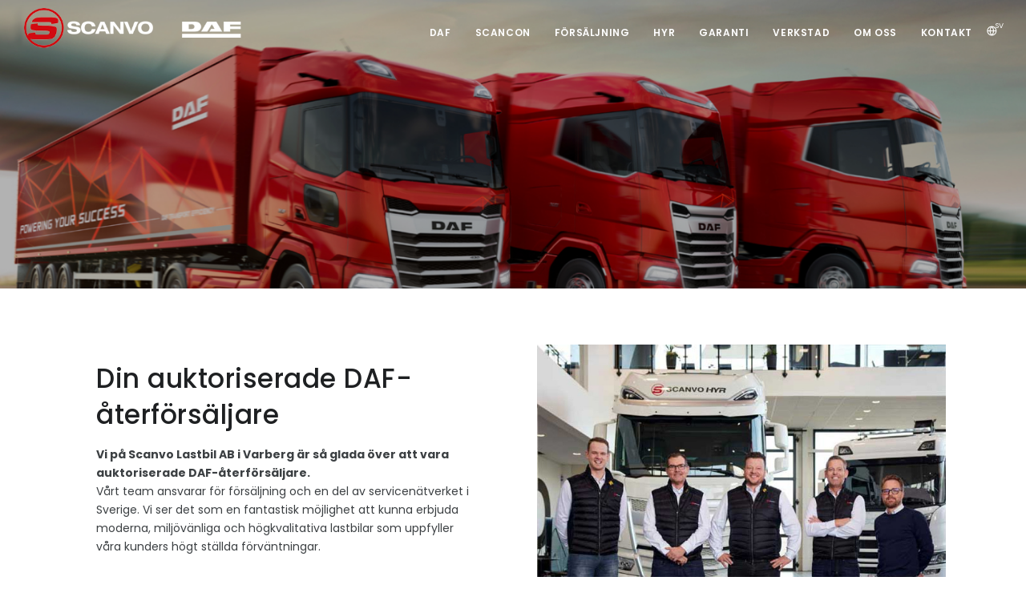

--- FILE ---
content_type: text/html; charset=UTF-8
request_url: https://scanvo.se/page/7/1
body_size: 27371
content:
<!DOCTYPE html>

<html lang="sv">
							
														

<head>
    <meta name="viewport" content="width=device-width, initial-scale=1" />
    <meta http-equiv="content-type" content="text/html; charset=utf-8" />
    <meta name="description" content="Vi på Scanvo Lastbil AB i Varberg är  auktoriserade DAF-återförsäljare.">
  
	
	<link rel="icon" type="image/png" sizes="16x16" href="https://scanvo.se/public/assets/images/favicon-16x16.png">
	<link rel="icon" type="image/png" sizes="32x32" href="https://scanvo.se/public/assets/images/favicon-32x32.png">
	<link rel="icon" type="image/png" sizes="48x48" href="https://scanvo.se/public/assets/images/favicon-48x48.png">
	<link rel="icon" type="image/png" sizes="64x64" href="https://scanvo.se/public/assets/images/favicon-64x64.png">
	
	
	<link rel="icon" type="image/x-icon" HREF="/public/assets/images/favicon-48x48.ico">
	
    <meta http-equiv="X-UA-Compatible" content="IE=edge">
	<meta property="og:title" content="DAF lastbilar | Scanvo" />
    <meta property="og:description" content="Vi på Scanvo Lastbil AB i Varberg är  auktoriserade DAF-återförsäljare." />
    <meta property="og:url" content="https://www.scanvo.se" />
    <meta property="og:site_name" content="Scanvo" />
    <meta name="format-detection" content="telephone=no">
    <title>DAF lastbilar | Scanvo</title>
 
    <link href="https://scanvo.se/public/assets/css/plugins.css" rel="stylesheet">
    <link href="https://scanvo.se/public/assets/css/style.css" rel="stylesheet">
	
	<!-- Google tag (gtag.js) --> 
	<script async src="https://www.googletagmanager.com/gtag/js?id=G-T7YPL22W3K"></script> 
	<script> window.dataLayer = window.dataLayer || []; function gtag(){dataLayer.push(arguments);} gtag('js', new Date()); gtag('config', 'G-T7YPL22W3K'); </script>
	
	<!-- Meta Pixel Code -->
	<script>
	!function(f,b,e,v,n,t,s)
	{if(f.fbq)return;n=f.fbq=function(){n.callMethod?
	n.callMethod.apply(n,arguments):n.queue.push(arguments)};
	if(!f._fbq)f._fbq=n;n.push=n;n.loaded=!0;n.version='2.0';
	n.queue=[];t=b.createElement(e);t.async=!0;
	t.src=v;s=b.getElementsByTagName(e)[0];
	s.parentNode.insertBefore(t,s)}(window, document,'script',
	'https://connect.facebook.net/en_US/fbevents.js');
	fbq('init', '759308732999473');
	fbq('track', 'PageView');
	</script>
	<noscript><img height="1" width="1" style="display:none"
	src="https://www.facebook.com/tr?id=759308732999473&ev=PageView&noscript=1"
	/></noscript>
	<!-- End Meta Pixel Code -->
	
</head>

<body>
    <div class="body-inner"><!-- Topbar view 
        <div id="topbar" class="topbar-fullwidth d-none d-lg-block">
            <div class="container">
                <div class="row">
                    <div class="col-md-6">
                        <ul class="top-menu">
                            <li><a href="#">Phone: +1 (46)  0340 - 840 00</a></li>
                            <li><a href="#">Email: info@scanvo.se</a></li>
                        </ul>
                    </div>
                    <div class="col-md-6 d-none d-sm-block">
                        <div class="social-icons social-icons-colored-hover">
                            <ul>
                                <li class="social-facebook"><a href="https://www.facebook.com/scanvo"><i class="fab fa-facebook-f"></i></a></li>
                                <li class="social-linkedin"><a href="https://www.instagram.com/scanvo/"><i class="fab fa-linkedin"></i></a></li>
                                <li class="social-youtube"><a href="https://www.youtube.com/channel/UC6c2-Yhgek5Ju06PTMaQW0A"><i class="fab fa-youtube"></i></a></li>
                            </ul>
                        </div>
                    </div>
                </div>
            </div>
        </div>
		-->
	
	<header id="header" data-transparent="true" data-fullwidth="true" class="dark submenu-light">
            <!-- Header -->
        
            <div class="header-inner">
                <div class="container">
                    <!--Logo-->
                    <div id="logo">
                        
                        <!--<a href="index.html"><img src="images/scanvo/Scanvo+white.png">
                            <span class="logo-default"><img src="images/scanvo/Scanvo+white.png"></span>
                            <span class="logo-dark">POLO</span>
                        </a>-->

						<!--<a href="https://scanvo.se/1"> </a>-->
						
						<map name="Scanvo">
						  <area
							shape="rect"
							coords="0,0,192,268"
							href="https://scanvo.se/1"
							alt="Scanvo" />
						  <area
							shape="rect"
							coords="193,0,416,268"
							href="https://www.daf.global/"
							alt="DAF" />
						</map>
						<a>
							<img alt="Scanvo" 		title="Scanvo" src="https://scanvo.se/public/assets/images/Scanvo+daf+black3.png" class="logo-default" usemap="#Scanvo">
                            <img alt="DAF Global" 	title="DAF Global" src="https://scanvo.se/public/assets/images/Scanvo+daf+white3.png" class="logo-dark" usemap="#Scanvo">
                        </a>
                       

                    </div>
					
					
				
				


					
                    <!--End: Logo-->
                    <!-- Search -->
                    <!--<div id="search"><a id="btn-search-close" class="btn-search-close" aria-label="Close search form"><i class="icon-x"></i></a>
                        <form class="search-form" action="search-results-page.html" method="get">
                            <input class="form-control" name="q" type="text" placeholder="Type & Search..." />
                            <span class="text-muted">Start typing & press "Enter" or "ESC" to close</span>
                        </form>
                    </div>-->
                    <!-- end: search -->
                  
                 <div class="header-extras">
                        <ul>
                              <!-- <li>
                                <a id="btn-search" href="#"> <i class="icon-search"></i></a>
                            </li>-->
                            <li> 								
                                <div class="p-dropdown">
								                                    <a href="#"><i class="icon-globe"></i><span>SV</span></a>
                                    <ul class="p-dropdown-content">
                                        <li><a href="https://scanvo.se/page/7/1">Swedish</a></li>
										<li><a href="https://scanvo.se/page/7/2">English</a></li>
										<!--<li><a href="https://scanvo.se/page/7/3">German</a></li>-->
                                      
                                    </ul>
									                                </div>
								
                            </li>
                        </ul>
                    </div>
                    <div id="mainMenu-trigger">
                        <a class="lines-button x"><span class="lines"></span></a>
                    </div>

                    <div id="mainMenu">
                        <div class="container">
                            <nav>
                                <ul>
									<li class="dropdown">
									 <a href="https://scanvo.se/page/7/1">DAF</a>
                                        <ul class="dropdown-menu">
											<li><img align="left" style="padding-left:4px;padding-top:8px;padding-right:7px;" width="16%" height="auto" src="https://scanvo.se/public/assets/images/about_DAF_icon.png"><a  href="https://scanvo.se/page/7/1">Om DAF</a></li>
											<li><img align="left" style="padding-left:4px;padding-top:8px;padding-right:7px;" width="16%" height="auto" src="https://scanvo.se/public/assets/images/vehicle_2_icon.png"><a href="https://scanvo.se/page/9/1">DAF XF</a></li>
											<li><img align="left" style="padding-left:4px;padding-top:8px;padding-right:7px;" width="16%" height="auto" src="https://scanvo.se/public/assets/images/vehicle_2_icon.png"><a href="https://scanvo.se/page/8/1">DAF XG</a></li>
											<li><img align="left" style="padding-left:4px;padding-top:8px;padding-right:7px;" width="16%" height="auto" src="https://scanvo.se/public/assets/images/vehicle_2_icon.png"><a href="https://scanvo.se/page/10/1">DAF XG+</a></li>
											<li><img align="left" style="padding-left:4px;padding-top:8px;padding-right:7px;" width="16%" height="auto" src="https://scanvo.se/public/assets/images/vehicle_2_icon.png"><a href="https://scanvo.se/page/11/1">DAF XD</a></li>
											<li><img align="left" style="padding-left:4px;padding-top:8px;padding-right:7px;" width="16%" height="auto" src="https://scanvo.se/public/assets/images/vehicle_2_icon.png"><a href="https://scanvo.se/page/12/1">DAF XB</a></li>
											<li><img align="left" style="padding-left:4px;padding-top:8px;padding-right:7px;" width="16%" height="auto" src="https://scanvo.se/public/assets/images/vehicle_2_icon.png"><a href="https://scanvo.se/page/15/1">El-lastbilar</a></li>
											<li><img align="left" style="padding-left:4px;padding-top:8px;padding-right:7px;" width="16%" height="auto" src="https://scanvo.se/public/assets/images/dealers_icon.png"><a href="https://scanvo.se/page/13/1">Återförsäljare</a></li>
											<li><img align="left" style="padding-left:4px;padding-top:8px;padding-right:7px;" width="16%" height="auto" src="https://scanvo.se/public/assets/images/config_DAF_icon.png"><a href="https://scanvo.se/page/14/1">Konfiguration</a></li>
												
                                        </ul> 
                                    </li> 
									
									<li class="dropdown">
									 <a href="https://scanvo.se/page/16/1">Scancon</a>
                                        <ul class="dropdown-menu">
											<li><img align="left" style="padding-left:4px;padding-top:8px;padding-right:7px;" width="16%" height="auto" src="https://scanvo.se/public/assets/images/about_DAF_icon.png"><a  href="https://scanvo.se/page/16/1">Om Scancon</a></li>
											<li><img align="left" style="padding-left:4px;padding-top:8px;padding-right:7px;" width="16%" height="auto" src="https://scanvo.se/public/assets/images/vehicle_6_icon.png"><a href="https://scanvo.se/page/17/1">Allround container 30 m3</a></li>
											<li><img align="left" style="padding-left:4px;padding-top:8px;padding-right:7px;" width="16%" height="auto" src="https://scanvo.se/public/assets/images/vehicle_6_icon.png"><a href="https://scanvo.se/page/18/1">Allround container 22 m3</a></li>
											<li><img align="left" style="padding-left:4px;padding-top:8px;padding-right:7px;" width="16%" height="auto" src="https://scanvo.se/public/assets/images/vehicle_6_icon.png"><a href="https://scanvo.se/page/19/1">Schaktflak 14 m3 Hardox 450</a></li>
											<li><img align="left" style="padding-left:4px;padding-top:8px;padding-right:7px;" width="16%" height="auto" src="https://scanvo.se/public/assets/images/vehicle_6_icon.png"><a href="https://scanvo.se/page/20/1">Maskinflak med fast ramp</a></li>
											<li><img align="left" style="padding-left:4px;padding-top:8px;padding-right:7px;" width="16%" height="auto" src="https://scanvo.se/public/assets/images/vehicle_6_icon.png"><a href="https://scanvo.se/page/21/1">Maskinflak med lösa ramper</a></li>
											<li><img align="left" style="padding-left:4px;padding-top:8px;padding-right:7px;" width="16%" height="auto" src="https://scanvo.se/public/assets/images/vehicle_6_icon.png"><a href="https://scanvo.se/page/22/1">Lastväxlarflak med aluminiumlämmar</a></li>
											<li><img align="left" style="padding-left:4px;padding-top:8px;padding-right:7px;" width="16%" height="auto" src="https://scanvo.se/public/assets/images/vehicle_6_icon.png"><a href="https://scanvo.se/page/23/1">Maskinflak med aluminiumramper</a></li>
					
												
                                        </ul> 
                                    </li> 
									
								
                                     <li class="dropdown">
									 
									 <a href="https://scanvo.se/products/0/0/1">FÖRSÄLJNING</a>
                                        <ul class="dropdown-menu"  >
											<li ><img align="left" style="padding-left:4px;padding-top:8px;padding-right:7px;" width="16%" height="auto" src="https://scanvo.se/public/assets/images/vehicle_1_icon.png?1=1"><a href="https://scanvo.se/products/1/0/1">Dragbilar<span class="badge badge-danger">NEW</span></a></li><li ><img align="left" style="padding-left:4px;padding-top:8px;padding-right:7px;" width="16%" height="auto" src="https://scanvo.se/public/assets/images/vehicle_2_icon.png?1=1"><a href="https://scanvo.se/products/2/0/1">Lastbilar<span class="badge badge-danger">NEW</span></a></li><li ><img align="left" style="padding-left:4px;padding-top:8px;padding-right:7px;" width="16%" height="auto" src="https://scanvo.se/public/assets/images/vehicle_3_icon.png?1=1"><a href="https://scanvo.se/products/3/0/1">Släp & trailers<span class="badge badge-danger">NEW</span></a></li><li ><img align="left" style="padding-left:4px;padding-top:8px;padding-right:7px;" width="16%" height="auto" src="https://scanvo.se/public/assets/images/vehicle_4_icon.png?1=1"><a href="https://scanvo.se/products/4/0/1">Lätta last- & skåpbilar<span class="badge badge-danger">NEW</span></a></li><li ><img align="left" style="padding-left:4px;padding-top:8px;padding-right:7px;" width="16%" height="auto" src="https://scanvo.se/public/assets/images/vehicle_37_icon.png?1=1"><a href="https://scanvo.se/products/37/0/1">Hästbilar<span class="badge badge-danger">NEW</span></a></li><li ><img align="left" style="padding-left:4px;padding-top:8px;padding-right:7px;" width="16%" height="auto" src="https://scanvo.se/public/assets/images/vehicle_39_icon.png?1=1"><a href="https://scanvo.se/products/39/0/1">Flak & containers<span class="badge badge-danger">NEW</span></a></li>	
                                        </ul>
                                    </li>  
									
                                    <li><a href="https://scanvo.se/page/1/1">HYR</a></li>
                                    <li><a href="https://scanvo.se/page/2/1">GARANTI</a></li>
                                    <li><a href="https://scanvo.se/page/3/1">VERKSTAD</a></li>
                                    	
									<li class="dropdown">
									<a href="https://scanvo.se/page/4/1">OM OSS</a>
										<ul class="dropdown-menu" style="min-width: 180px;">
											<li><a href="https://scanvo.se/news/1">SENASTE NYTT</a></li>
											<li><a href="https://scanvo.se/page/6/1">PRODUKTER</a></li>
										 </ul> 	
									</li>
									
									
                                    <li><a href="https://scanvo.se/contact/1">KONTAKT</a></li>
                                </ul>
                            </nav>
                        </div>
                    </div>
                </div>
            </div>
        </header>

<div id="slider" class="inspiro-slider slider-fullscreen2 dots-creative" style="height: 90vh !important;" data-fade="true">
            <!-- Slide 1 -->
            <div class="slide kenburns"  data-bg-image="https://scanvo.se/public/assets/images/top/page_7.jpg?1=1">
                <div class="bg-overlay"></div>
                <div class="container">
                    <div class="slide-captions text-center text-light">
                        
                    </div>
                </div>
            </div>
            <!-- end: Slide 1 -->
          
            <!-- https://inspirothemes.com/polo/shortcode-parallax.html -->
        </div>
        
		
	
		
				
		 						<!-- 1 Bild till höger om text -->	
					<section>
						<div class="container" id="block152">
														<div class="row">
								
																<div class="col-lg-6 pageSpacing" >
									<H1 style="margin-bottom: 16px;">
									Din auktoriserade DAF-återförsäljare</H1>
											    <b>Vi på Scanvo Lastbil AB i Varberg är så glada över att vara  auktoriserade DAF-återförsäljare. </b><br/>Vårt team ansvarar för försäljning och en del av servicenätverket i Sverige. Vi ser det som en fantastisk möjlighet att kunna erbjuda moderna, miljövänliga och högkvalitativa lastbilar som uppfyller våra kunders högt ställda förväntningar.<br/><br/><b>Vi har ett nära samarbete med flera auktoriserade serviceverkstäder runt om i landet och erbjuder oerhört attraktiva service- och reparationsavtal på nya DAF-lastbilar.</b><br/>Scanvos försäljningspersonal för DAF har sin bas i Varberg och i Markaryd – men hela teamet är designat för att vara flexibelt och mobilt, anpassat efter kundernas behov.<br/><br/>Allt fler ser DAF som ett givet förstaval – och vi kan lätt förstå varför. DAF erbjuder marknadens rymligaste hytter, låga utsläpp, riktigt bra bränsleekonomi, komfort och säkerhet i toppklass. <br/><br/><b>Hjärtligt välkommen att <a href="https://scanvo.se/contact/1">höra av dig till oss</a> om du är nyfiken på att prova DAF!</b><br/>								</div>
								<div class="col-lg-6" style="padding:20px">
									
									<img alt="Din auktoriserade DAF-återförsäljare" title="Din auktoriserade DAF-återförsäljare" style="width: 100%;padding:10px"  src="https://scanvo.se/public/assets/uploads/page_2_111.jpg">								</div>
																
							</div>
								
							<div class="row">
																	</div>
						</div>
				</section>
		
						
								
										
                                   					<!-- Citat -->
						<section class="p-t-50 p-b-50 CitatSpacing"  data-bg-image="https://scanvo.se/public/assets/uploads/page_2_citat3.png">
								<div class="bg-overlay"></div>
								<div class="container" id="block151">
									<div class="row">
										<div class="col-lg-9 center text-center text-light">
											<h1>Den nya generationen XF, XG och XG+ ser fantastiska ut.  Skönhet möter funktionalitet.</h1>
											<p class="lead"></p>
											<!--<a href="#" class="btn btn-light btn-outline btn-rounded">Shortcode Index Page</a>-->
										</div>
									</div>
								</div>
						</section>
							
					
							
										
                                   						<!-- 2 Bild till vänster om text -->	
						<section>
						<div class="container" id="block169">
							
							<div class="row">
																										<div class="col-lg-6 " >
										
										<img alt="Hitta serviceverkstäder" title="Hitta serviceverkstäder" style="width: 100%;padding:10px"  src="https://scanvo.se/public/assets/uploads/page_2_johan1.jpg">									</div>
									<div class="col-lg-6 pageSpacing" >
									<H2 style="margin-bottom: 16px;">
									Hitta serviceverkstäder</H2>
													DAF har etablerat ett omfattande nätverk av auktoriserade serviceverkstäder över hela Sverige.<br/><br/><a href="https://scanvo.se/page/13/1">Hitta ditt närmsta serviceverkställe>></a><br/><br/>									</div>
									
																		
								
							</div>
							<div class="row">
																	</div>
						</div>
				</section>

								
										
                                   					<!-- Citat -->
						<section class="p-t-50 p-b-50 CitatSpacing"  data-bg-image="https://scanvo.se/public/assets/uploads/page_2_ITOY-award-line-up-20232.jpg">
								<div class="bg-overlay"></div>
								<div class="container" id="block153">
									<div class="row">
										<div class="col-lg-9 center text-center text-light">
											<h1>International Truck of the Year, det mest prestigefyllda erkännandet inom branschen</h1>
											<p class="lead"></p>
											<!--<a href="#" class="btn btn-light btn-outline btn-rounded">Shortcode Index Page</a>-->
										</div>
									</div>
								</div>
						</section>
							
					
							
										
                                   						<!-- 1 Bild till höger om text -->	
					<section>
						<div class="container" id="block173">
														<div class="row">
								
																<div class="col-lg-6 pageSpacing" >
									<H2 style="margin-bottom: 16px;">
									Om DAF Trucks N.V.</H2>
											    DAF Trucks N.V. är ett teknikföretag och den ledande tillverkaren av kommersiella fordon i Europa. DAF är ett helägt dotterbolag till PACCAR Inc, den globala teknikledaren inom design och tillverkning av högkvalitativa lätta, medeltunga och tunga kommersiella fordon. PACCAR designar och producerar även avancerade dieselmotorer och elektriska drivlinor, tillhandahåller finansiella tjänster och informationsteknik samt distribuerar lastbilsdelar relaterade till sin huvudverksamhet.<br/><br/><b>Grundades 1928</b><br/>Mer än 95 år av innovativa transportlösningar<br/>Den 1 april 1928 startade Hub van Doorne en liten konstruktionsverkstad i Eindhoven, Nederländerna.<br/>Från denna mycket blygsamma början utvecklades DAF så småningom till en ledande global lastbilstillverkare med ett starkt fokus på innovation, kvalitet och transporteffektivitet.<br/><br/>Mer än 90 år av DAF, mer än 90 år av innovation. DAF har alltid varit känt för sina smarta transportlösningar. Och alla dessa sofistikerade lösningar har det gemensamt att de tjänade ett tydligt syfte. De var värdefulla för kunden!<br/>Upptäck ett litet urval av en nästan oändlig serie uppfinningar."<br/><br/><b>DAF Trucks 2022</b><br/>Europeisk marknadsledare i 6 europeiska länder och i dragbilsegmentet. <br/>Med en marknadsandel på 17,3 % på den europeiska marknaden för tunga lastbilar och en total produktion av 68 761 enheter, satte DAF Trucks nya rekord år 2022. Dessa utmärkta prestationer speglar den höga efterfrågan på transport tack vare en stark ekonomi samt den imponerande framgången för den Nya Generationen DAF XD, XF, XG och XG? serien.<br/><br/>År 2022 introducerade DAF sin Nya Generation DAF XD-serie, som representerar en ny generation av distributions- och yrkesfordon. Den mångsidiga DAF XD sätter nya standarder för säkerhet, effektivitet och förarkomfort. Som ett resultat utsågs XD-lastbilen till Årets Internationella Lastbil 2023 av en oberoende jury bestående av ledande europeiska transportjournalister, efterföljande Årets Internationella Lastbil 2022 som tilldelades långdistanslastbilarna DAF XF, XG och XG? ett år tidigare.<br/><br/><b>Sverige </b><br/>I Sverige har DAF sett en betydande ökning av sin marknadsandel, från 1,4 % år 2022 till 2,2 % år 2023. Denna tillväxt är ett bevis på det växande intresset för den nya generationen av DAF-lastbilar, som är baserade på oöverträffad och obestridlig kvalitet. Ökningen av marknadsandelen belyser dessa fordonens attraktionskraft, kända för sin exceptionella komfort, högsta säkerhetsstandarder och ledande bränsleeffektivitet. Denna framgång i Sverige speglar en bredare trend över hela Europa, där DAF:s engagemang för innovation och kvalitet fortsätter att locka en större kundbas.<br/><br/><br/><br/>								</div>
								<div class="col-lg-6" style="padding:20px">
									
									<img alt="Om DAF Trucks N.V." title="Om DAF Trucks N.V." style="width: 100%;padding:10px"  src="https://scanvo.se/public/assets/uploads/page_2_daf21.png">								</div>
																
							</div>
								
							<div class="row">
																	</div>
						</div>
				</section>
		
						
								
										
                                   				
           
		
		
				
      
		
	<footer id="footer" class="inverted">
            <div class="footer-content">
                <div class="container">
                    <div class="row">
                        <div class="col-lg-4">
                            <div class="widget">
                                
                                <p class="mb-4"></p>
                                <img style="height: 70px; width: auto;" src="https://scanvo.se//public/assets/images/Scanvo_black_bkg.png">
                            </div>
                        </div>
                        <div class="col-lg-8">
                            <div class="row">
                                <div class="col-lg-4">
                                    <div class="widget">
                                        <div class="footer-content-scanvo">
                                           <b> Besöksadress</b><br>
                                            Scanvo Lastbil AB<br>
                                            Honungsgatan 6<br>
                                            432 48 Varberg<br>
                                         </div>  
                                    </div>
                                </div>
                                
                                <div class="col-lg-4">
                                    <div class="widget">
                                        <div class="footer-content-scanvo">
                                            <b>Kontakt</b><br>
                                            +46 (0) 340-840 00<br>
                                            info@scanvo.se<br>
                                         </div>  
                                    </div>
                                </div>
                                 <div class="col-lg-4">
                                    <div class="widget">
                                        <div class="footer-content-scanvo">
                                            <b>Öppettider</b><br>
                                            Mån-fre: 07.00-16.00<br>
                                            Lör-sön: Stängt<br>
                                         </div>
                                       
                                    </div>
                                </div>
								
                            </div>
                        </div>
                    </div>
                </div>
            </div>
           <div class="copyright-content">
		   <div class="container">
		   <div class="social-icons social-icons">
                <ul>
                  <li class="social-facebook"><a href="https://www.facebook.com/scanvo"><i class="fab fa-facebook-f"></i></a></li>
				  <li class="social-linkedin"><a href="https://www.linkedin.com/company/scanvo/"><i class="fab fa-linkedin"></i></a></li>
                  <!--<li class="social-twitter"><a href="#"><i class="fab fa-twitter"></i></a></li>-->
                  <li class="social-youtube"><a href="https://www.youtube.com/channel/UC6c2-Yhgek5Ju06PTMaQW0A"><i class="fab fa-youtube"></i></a></li>
				  <li class="social-instagram"><a href="https://www.instagram.com/scanvo/"><i class="fab fa-instagram"></i></a></li>
                 
                </ul>
              </div>
		   
                
                    <div class="copyright-text text-center">&copy; 2023 Scanvo.  &nbsp; <a href="https://scanvo.se/page/5/1"> GDPR</a></div>
                </div>
            </div>
        </footer>
    </div>
    <!-- end: Body Inner -->
    <!-- Scroll top -->
    <a id="scrollTop"><i class="icon-chevron-up"></i><i class="icon-chevron-up"></i></a>
    <!--Plugins-->
    <script src="https://scanvo.se/public/assets/js/jquery.js"></script>
    <script src="https://scanvo.se/public/assets/js/plugins.js"></script>
    <!--Template functions-->
    <script src="https://scanvo.se/public/assets/js/functions.js"></script>
	
	
	
</body>

</html>

--- FILE ---
content_type: text/css
request_url: https://scanvo.se/public/assets/css/style.css
body_size: 428050
content:
@charset "UTF-8";
/*

Polo - Multipurpose HTML5 Template
Version: 5.9.9
Website: https://inspirothemes.com/themes/polo
License: https://inspirothemes.com/themes/polo/license.html
Inspiro Themes (https://inspirothemes.com)
Author: INSPIRO - Ardian Berisha
Copyright 2021

*/
@import url("https://fonts.googleapis.com/css?family=Poppins:100,200,400,500,600,700,800|Nunito:300,400,600,700,800");
section { padding: 6rem 0; position: relative; width: 100%; z-index: 1; background-color: #fff; }

section .page-content { padding: 0; }

@media (max-width: 767.98px) { section { padding: 40px 0; } }

@media (max-width: 991.98px) { .container { padding: 15 10px; } }



.rounded-circle { min-width: 1rem; min-height: 1rem; }

.form-group-header{  padding-top: calc(.5rem + 1px);
    padding-bottom: calc(.5rem + 1px);
	padding-left: calc(.5rem + 1px);
    margin-bottom: 5px;
    font-size: inherit;
    font-weight: 500;
    line-height: 1.5;
  
	background-color:black;
	color:white }

/*! Polo Widgets */
.widget-list { margin: 0; padding: 0; list-style: none; }

.widget-title { margin-bottom: 1.125rem; font-size: 1.08rem; font-weight: 600; }

.widget-list-item { margin-bottom: 0.3rem; }

.widget-list-item:last-child { margin-bottom: 0; }

.widget-list-link { display: block; font-size: 0.75rem; font-weight: 400; color: #e4e6ef; margin-bottom: .5rem; }

.widget-list-link:hover { color: #D20A11; }

.active > .widget-list-link { color: #D20A11; }

/*  Content & Layout */
/* ----------------------------------------------------------------
    BODY
-----------------------------------------------------------------*/
html { overflow-x: hidden; }

body .body-inner { padding: 0; margin: 0; }

body .container-wide { width: 100%; margin: 0 auto; padding: 0 60px; }

@media (max-width: 991.98px) { body .body-inner { width: 100%; margin: 0; }
  body .container-wide { padding: 0 30px; } }

@media (min-width: 768px) { body.boxed .body-inner { float: none; width: 1200px; margin: 0 auto; }
  body.modern .body-inner .container { max-width: 1500px; }
  body.frame:before, body.frame:after { border: 10px solid #fff; content: ""; position: fixed; width: auto; height: 20px; z-index: 200; box-shadow: 0 0 14px 0 rgba(0, 0, 0, 0.1); left: 0; right: 0; }
  body.frame:after { bottom: 0; }
  body.frame .body-inner { padding: 20px; }
  body.frame .body-inner:before, body.frame .body-inner:after { border: 10px solid #fff; content: ""; position: fixed; width: 20px; z-index: 200; box-shadow: 0px 10px 14px 0 rgba(0, 0, 0, 0.1); top: 20px; bottom: 20px; left: 0; right: auto; }
  body.frame .body-inner:after { left: auto; right: 0; box-shadow: 0px 10px 14px 0 rgba(0, 0, 0, 0.1); }
  body.frame #scrollTop { right: 46px; } }

.container-fullwidth { margin: 0 auto; }

.container-fullwidth .row { padding-left: 15px; padding-right: 15px; }

body.dark { background-color: #1e2022; color: #e4e6ef; }

section.dark, .dark section { background-color: #1e2022; color: #2e2e2e; }

/* ----------------------------------------------------------------------
    Page title
-------------------------------------------------------------------------*/
#page-title { clear: both; padding: 80px 0; background-color: #fbfbfb; position: relative; /* page header left*/ /* page header right*/ }


#page-title .page-title { text-align: center; padding: 0; }

#page-title .page-title > h1 { font-family: "Poppins", sans-serif; font-size: 2.5rem; line-height: 1.2; font-weight: 400; margin-bottom: 1rem; }

#page-title .page-title > span { font-weight: 400; font-size: 14px; }

#page-title .breadcrumb { text-align: center; margin-bottom: 0; padding: 0; }

#page-title.page-title-left .page-title { float: left; text-align: left; clear: both; }

#page-title.page-title-left .breadcrumb { float: left; text-align: left; display: block; }

#page-title.page-title-right .page-title { float: right; text-align: right; clear: both; }

#page-title.page-title-right .breadcrumb { float: right; text-align: right; }

#page-title[data-bg-parallax] .page-title > h1 { color: #fff; }

#page-title[data-bg-parallax] .page-title > span { color: #fff; }

#page-title[data-bg-parallax] .breadcrumb ul li + li:before { color: #fff; }

#page-title[data-bg-parallax] .breadcrumb ul li a { color: #fff; }

#page-title[data-bg-parallax], #page-title[data-bg-video] { background-color: #1e2022; }

#header[data-transparent="true"] + #page-title { top: -120px; margin-bottom: -124px; position: relative; padding: 220px 0 160px 0; }

.dark #page-title, #page-title.dark { background-color: #1e2022; }

.dark #page-title .page-title > h1, #page-title.dark .page-title > h1 { color: #1e2022; }

.dark #page-title .page-title > span, #page-title.dark .page-title > span { color: #1e2022; }

.dark #page-title .breadcrumb ul li + li:before, #page-title.dark .breadcrumb ul li + li:before { color: #1e2022; }

.dark #page-title .breadcrumb ul li a, #page-title.dark .breadcrumb ul li a { color: #1e2022; }

@media (max-width: 991.98px) { #page-title .page-title > h1 { font-size: 26px; line-height: 34px; }
  #header[data-transparent="true"] + #page-title { top: -120px; margin-bottom: -124px; padding: 160px 0 80px 0; } }

/*--------------------------------------------------------
     Content
---------------------------------------------------------*/
#page-content:not(.no-sidebar) { padding: 40px 0 40px 0; }

#page-content:not(.no-sidebar).sidebar-left > .container > .row, #page-content:not(.no-sidebar).sidebar-left > .container-wide > .row, #page-content:not(.no-sidebar).sidebar-left > .container-fluid > .row { -webkit-box-orient: horizontal; -webkit-box-direction: reverse; -webkit-flex-direction: row-reverse; -ms-flex-direction: row-reverse; flex-direction: row-reverse; }

#page-content:not(.no-sidebar).sidebar-right > .container > .row, #page-content:not(.no-sidebar).sidebar-right > .container-wide > .row, #page-content:not(.no-sidebar).sidebar-right > .container-fluid > .row { -webkit-box-orient: horizontal; -webkit-box-direction: normal; -webkit-flex-direction: row; -ms-flex-direction: row; flex-direction: row; }

#page-content:not(.no-sidebar).sidebar-right > .container > .row, #page-content:not(.no-sidebar).sidebar-right > .container-wide > .row, #page-content:not(.no-sidebar).sidebar-right > .container-fluid > .row { -webkit-box-orient: horizontal; -webkit-box-direction: normal; -webkit-flex-direction: row; -ms-flex-direction: row; flex-direction: row; }

#page-content:not(.no-sidebar).sidebar-both > .container > .row, #page-content:not(.no-sidebar).sidebar-both > .container-wide > .row, #page-content:not(.no-sidebar).sidebar-both > .container-fluid > .row { -webkit-box-orient: horizontal; -webkit-box-direction: normal; -webkit-flex-direction: row; -ms-flex-direction: row; flex-direction: row; }

#content { overflow: hidden; padding: 60px 0; position: relative; }

#content .container, #content .container-wide, #content .container-fluid { position: relative; }

.page-content-shadow { box-shadow: 0 82px 53px 10px rgba(0, 0, 0, 0.3); }

.content { padding-right: 25px; margin-bottom: 26px; }

.sidebar { padding-left: 25px; }

.sidebar .content { padding-right: 25px; padding-left: 15px; }

.sidebar .sidebar { padding-left: 25px; padding-right: 15px; }

.sidebar.sidebar-modern { padding-left: 15px; padding-right: 15px; }

.sidebar.sidebar-modern:before { background-color: #e4e6ef; width: 100%; content: ""; position: absolute; z-index: -10; bottom: -10px; left: 0; right: 0; top: -20px; border-radius: 4px; }

.sidebar-left .content { padding-left: 25px; padding-right: 15px; }

.sidebar-left .sidebar { padding-right: 25px; padding-left: 15px; }

.sidebar-left .sidebar.sidebar-modern { padding-left: 15px; padding-right: 15px; }

.sidebar-both .sidebar { padding-left: 15px; padding-right: 25px; }

.sidebar-both .sidebar.sidebar-modern { padding-left: 15px; padding-right: 15px; }

.sidebar-both .content { padding-right: 25px; padding-left: 25px; }

.sidebar-both .content + .sidebar { padding-left: 25px; border-right-width: 0; padding-right: 15px; }

.sidebar-both .content + .sidebar.sidebar-modern { padding-left: 15px; padding-right: 15px; }

@media (max-width: 991.98px) { #page-content:not(.no-sidebar).sidebar-both > .container > .row .content, #page-content:not(.no-sidebar).sidebar-both > .container-wide > .row .content, #page-content:not(.no-sidebar).sidebar-both > .container-fluid > .row .content { -webkit-box-ordinal-group: 0; -webkit-order: -1; -ms-flex-order: -1; order: -1; }
  .content, .sidebar { width: 100% !important; padding-left: 15px; padding-right: 15px; }
  .sidebar-right .sidebar, .sidebar-right .content, .sidebar-both .content, .sidebar-both .content + .sidebar { padding-right: 15px; padding-left: 15px; }
  .sidebar-both .sidebar:before, .sidebar-right .sidebar:before, .sidebar:before { right: 0; border-right-width: 0; border-left-width: 0; left: 0; }
  .sidebar-both .sidebar .widgets, .sidebar-right .sidebar .widgets, .sidebar .widgets { float: left; }
  .sidebar-both .content + .sidebar { border-right-width: 0; }
  .sidebar-both .content + .sidebar:before { border-right-width: 0; border-left-width: 0; } }

@media (max-width: 991.98px) { #page-content { padding: 20px 0 20px 0; } }

.grid-layout { overflow: hidden; margin-bottom: -2px !important; }

.grid-layout > * { opacity: 0; -webkit-transition: opacity .5s ease; transition: opacity .5s ease; }

.grid-layout .grid-loader { -webkit-transition: opacity .1s ease; transition: opacity .1s ease; opacity: 1; z-index: -1; }

.grid-layout.grid-loaded > * { opacity: 1; }

.grid-layout.grid-loaded .grid-loader { opacity: 0; }

.grid-layout, .portfolioo, .posts { position: relative; display: block; clear: both; padding: 0; }

.grid-mix-size .portfolio-item:nth-child(2n) .new-badge { right: 70px !important; }

.grid-mix-size .portfolio-item:nth-child(2n) > .portfolio-item-wrap { -webkit-transform: scale(0.75); -ms-transform: scale(0.8); transform: scale(0.8); }

/*Grid columns: 5*/
.grid-6-columns .grid-item, .post-6-columns .post-item, .portfolio-6-columns .portfolio-item { width: 16.6666666666%; }

.grid-6-columns .grid-item.large-width, .post-6-columns .post-item.large-width, .portfolio-6-columns .portfolio-item.large-width { width: 33.333333333%; }

/*Grid columns: 5*/
.grid-5-columns .grid-item, .post-5-columns .post-item, .portfolio-5-columns .portfolio-item { width: 20%; }

.grid-5-columns .grid-item.large-width, .post-5-columns .post-item.large-width, .portfolio-5-columns .portfolio-item.large-width { width: 40%; }

/*Grid columns: 4*/
.grid-4-columns .grid-item, .post-4-columns .post-item, .portfolio-4-columns .portfolio-item { width: 25%; }

.grid-4-columns .grid-item.large-width, .post-4-columns .post-item.large-width, .portfolio-4-columns .portfolio-item.large-width { width: 50%; }

/*Grid columns: 3*/
.grid-3-columns .grid-item, .post-3-columns .post-item, .portfolio-3-columns .portfolio-item { width: 33.333333333%; }

.grid-3-columns .grid-item.large-width, .post-3-columns .post-item.large-width, .portfolio-3-columns .portfolio-item.large-width { width: 66.6666666666%; }

/*Grid columns: 2*/
.grid-2-columns .grid-item, .post-2-columns .post-item, .portfolio-2-columns .portfolio-item { width: 50.00%; }

.grid-2-columns .grid-item.large-width, .post-2-columns .post-item.large-width, .portfolio-2-columns .portfolio-item.large-width { width: 100%; }

/*Grid columns: 1*/
.grid-1-columns .grid-item, .post-1-columns .post-item, .portfolio-1-columns .portfolio-item { width: 100%; }

.grid-1-columns .grid-item.large-width, .post-1-columns .post-item.large-width, .portfolio-1-columns .portfolio-item.large-width { width: 100%; }

@media (max-width: 1380px) { .grid-5-columns .grid-item, .post-5-columns .post-item, .portfolio-5-columns .portfolio-item { width: 25%; }
  .grid-5-columns .grid-item.large-width, .post-5-columns .post-item.large-width, .portfolio-5-columns .portfolio-item.large-width { width: 50%; } }

/*Tablet Landscape*/
@media (max-width: 991.98px) { /*Grid columns: 6,5,4*/
  .grid-6-columns .grid-item, .post-6-columns .post-item, .portfolio-6-columns .portfolio-item, .grid-5-columns .grid-item, .post-5-columns .post-item, .portfolio-5-columns .portfolio-item, .grid-4-columns .grid-item, .post-4-columns .post-item, .portfolio-4-columns .portfolio-item { width: 33.3333333333%; }
  .grid-6-columns .grid-item.large-width, .post-6-columns .post-item.large-width, .portfolio-6-columns .portfolio-item.large-width, .grid-5-columns .grid-item.large-width, .post-5-columns .post-item.large-width, .portfolio-5-columns .portfolio-item.large-width, .grid-4-columns .grid-item.large-width, .post-4-columns .post-item.large-width, .portfolio-4-columns .portfolio-item.large-width { width: 66.6666666666%; }
  /*Grid columns: 3,2*/
  .grid-3-columns .grid-item, .post-3-columns .post-item, .portfolio-3-columns .portfolio-item, .grid-2-columns .grid-item, .post-2-columns .post-item, .portfolio-2-columns .portfolio-item { width: 50%; }
  .grid-3-columns .grid-item.large-width, .post-3-columns .post-item.large-width, .portfolio-3-columns .portfolio-item.large-width, .grid-2-columns .grid-item.large-width, .post-2-columns .post-item.large-width, .portfolio-2-columns .portfolio-item.large-width { width: 100%; } }

/*Tablet Portrait*/
@media (max-width: 767px) { /*Grid columns: 6,5,4*/
  .grid-6-columns .grid-item, .post-6-columns .post-item, .portfolio-6-columns .portfolio-item, .grid-5-columns .grid-item, .post-5-columns .post-item, .portfolio-5-columns .portfolio-item, .grid-4-columns .grid-item, .post-4-columns .post-item, .portfolio-4-columns .portfolio-item { width: 50%; }
  .grid-6-columns .grid-item.large-width, .post-6-columns .post-item.large-width, .portfolio-6-columns .portfolio-item.large-width, .grid-5-columns .grid-item.large-width, .post-5-columns .post-item.large-width, .portfolio-5-columns .portfolio-item.large-width, .grid-4-columns .grid-item.large-width, .post-4-columns .post-item.large-width, .portfolio-4-columns .portfolio-item.large-width { width: 100%; }
  /*Grid columns: 3,2*/
  .grid-3-columns .grid-item, .post-3-columns .post-item, .portfolio-3-columns .portfolio-item, .grid-2-columns .grid-item, .post-2-columns .post-item, .portfolio-2-columns .portfolio-item { width: 50%; }
  .grid-3-columns .grid-item.large-width, .post-3-columns .post-item.large-width, .portfolio-3-columns .portfolio-item.large-width, .grid-2-columns .grid-item.large-width, .post-2-columns .post-item.large-width, .portfolio-2-columns .portfolio-item.large-width { width: 100%; } }

/*Tablet Portrait*/
@media (max-width: 480px) { /*Grid columns: 6,5,4,3,2*/
  .grid-6-columns .grid-item, .post-6-columns .post-item, .portfolio-6-columns .portfolio-item, .grid-5-columns .grid-item, .post-5-columns .post-item, .portfolio-5-columns .portfolio-item, .grid-4-columns .grid-item, .post-4-columns .post-item, .portfolio-4-columns .portfolio-item, .grid-3-columns .grid-item, .post-3-columns .post-item, .portfolio-3-columns .portfolio-item, .grid-2-columns .grid-item, .post-2-columns .post-item, .portfolio-2-columns .portfolio-item { width: 100%; }
  .grid-6-columns .grid-item.large-width, .post-6-columns .post-item.large-width, .portfolio-6-columns .portfolio-item.large-width, .grid-5-columns .grid-item.large-width, .post-5-columns .post-item.large-width, .portfolio-5-columns .portfolio-item.large-width, .grid-4-columns .grid-item.large-width, .post-4-columns .post-item.large-width, .portfolio-4-columns .portfolio-item.large-width, .grid-3-columns .grid-item.large-width, .post-3-columns .post-item.large-width, .portfolio-3-columns .portfolio-item.large-width, .grid-2-columns .grid-item.large-width, .post-2-columns .post-item.large-width, .portfolio-2-columns .portfolio-item.large-width { width: 100%; }
  .grid-xs-2-columns .grid-item, .post-xs-2-columns .post-item, .portfolio-xs-2-columns .portfolio-item { width: 50%; }
  .grid-xs-2-columns .grid-item.large-width, .post-xs-2-columns .post-item.large-width, .portfolio-xs-2-columns .portfolio-item.large-width { width: 100%; }
  .grid-xs-3-columns .grid-item, .post-xs-3-columns .post-item, .portfolio-xs-3-columns .portfolio-item { width: 33.3333333333%; }
  .grid-xs-3-columns .grid-item.large-width, .post-xs-3-columns .post-item.large-width, .portfolio-xs-3-columns .portfolio-item.large-width { width: 66.6666666666%; }
  .grid-xs-4-columns .grid-item, .post-xs-4-columns .post-item, .portfolio-xs-4-columns .portfolio-item { width: 25%; }
  .grid-xs-4-columns .grid-item.large-width, .post-xs-4-columns .post-item.large-width, .portfolio-xs-4-columns .portfolio-item.large-width { width: 25%; } }

/*Grid item */


/* ----------------------------------------------------------------
	Grid Filter
-----------------------------------------------------------------*/
.grid-filter { clear: both; display: block; width: 100%; margin-bottom: 26px; position: relative; }

.grid-filter ul { list-style: none; padding: 0; position: relative; height: auto; }

.grid-filter li { position: relative; margin-right: 6px; border: 0; margin-bottom: -1px; display: inline-block; }

.grid-filter li a { font-weight: 600; display: block; position: relative; padding: 8px 10px; font-size: 13px; line-height: 15px; color: #3c4043; border-radius: 50px; -webkit-transition: all .3s ease; transition: all .3s ease; border-width: 2px; border-style: solid; border-color: transparent; }

.grid-filter li:hover a, .grid-filter li:hover a:hover, .grid-filter li:hover a:active, .grid-filter li:hover a:focus, .grid-filter li.active a, .grid-filter li.active a:hover, .grid-filter li.active a:active, .grid-filter li.active a:focus { background-color: #D20A11; color: #fff; }

.grid-filter li.active { cursor: pointer; pointer-events: none; }

.grid-filter li.active a { color: #fff; pointer-events: none; }

.grid-filter.gf-outline li:hover a, .grid-filter.gf-outline li.active a { border-color: #D20A11; color: #D20A11; background-color: transparent; }

.grid-filter.gf-lines li a { border-radius: 0; border: none; background-color: transparent !important; }

.grid-filter.gf-lines li a:after { content: ''; position: absolute; top: auto; bottom: -2px; left: 50%; width: 0; height: 2px; -webkit-transition: all 0.3s ease; transition: all 0.3s ease; }

.grid-filter.gf-lines li:hover a, .grid-filter.gf-lines li.active a { color: #D20A11; }

.grid-filter.gf-lines li:hover a:after, .grid-filter.gf-lines li.active a:after { width: 100%; left: 0%; background-color: #D20A11; }

.grid-filter.gf-line-bottom { border-bottom: 2px solid #ebebeb; }

.grid-filter.gf-classic li a { color: #3c4043; border-radius: 4px; }

.grid-filter.gf-classic li:hover a, .grid-filter.gf-classic li.active a { background-color: #D20A11; color: #fff; }

.grid-filter.gf-light li a { color: #fff; background-color: transparent; }

.grid-filter.gf-light li:hover a, .grid-filter.gf-light li.active a { color: #fff; border-color: #fff; background-color: transparent; }

.grid-filter.gf-dark li a { color: #1e2022; background-color: transparent; }

.grid-filter.gf-dark li:hover, .grid-filter.gf-dark li.active { background-color: transparent; }

.grid-filter.gf-dark li:hover a, .grid-filter.gf-dark li.active a { background-color: transparent; color: #1e2022; border-color: #1e2022; }

.grid-filter.gf-default li a { color: none; border-radius: 0; background-color: transparent; }

.grid-filter.gf-default li:hover a, .grid-filter.gf-default li.active a { background-color: transparent; color: #D20A11; }

.grid-filter.gf-creative li a { border-radius: 0; border: none; }

.grid-filter.gf-creative li a:after { background: #1e2022; content: ""; height: 2px; left: 0; opacity: 0; position: absolute; top: 100%; -webkit-transform: translateY(10px); -ms-transform: translateY(10px); transform: translateY(10px); -webkit-transition: opacity 0.3s ease 0s, -webkit-transform 0.3s ease 0s; transition: opacity 0.3s ease 0s, -webkit-transform 0.3s ease 0s; transition: opacity 0.3s ease 0s, transform 0.3s ease 0s; transition: opacity 0.3s ease 0s, transform 0.3s ease 0s, -webkit-transform 0.3s ease 0s; width: 100%; }

.grid-filter.gf-creative li:hover, .grid-filter.gf-creative li.active { background-color: transparent; }

.grid-filter.gf-creative li:hover a, .grid-filter.gf-creative li.active a { color: #3c4043; background-color: transparent; }

.grid-filter.gf-creative li:hover a:after, .grid-filter.gf-creative li.active a:after { opacity: 1; -webkit-transform: translateY(0px); -ms-transform: translateY(0px); transform: translateY(0px); }

.grid-filter.gf-list li { clear: both; margin-bottom: 3px; }

.grid-filter.center li { text-align: center; float: none; }

.grid-active-title { font-size: 3rem; font-weight: 100; opacity: 0.1; position: absolute; right: 0; top: -6px; }

.content .grid-active-title { font-size: 42px; }

.sidebar-both .grid-active-title { display: none; }

@media (max-width: 991.98px) { .grid-active-title { display: none; }
  .grid-filter li { margin-right: 0; margin-bottom: 4px; }
  .grid-filter li a { text-align: center; -webkit-transition: none; transition: none; } }

@media (max-width: 479px) { .grid-filter li { margin-right: 0; } }

/* ----------------------------------------------------------------
	Extras
-----------------------------------------------------------------*/
.infinite-scroll-message, #showMore { height: 80px; padding-top: 36px; text-align: center; }

.infinite-scroll-message p, #showMore p { margin: 0; }

.grid-loader { border-radius: 50%; width: 2.5em; height: 2.5em; -webkit-animation-fill-mode: both; animation-fill-mode: both; -webkit-animation: load7 1.8s infinite ease-in-out; animation: load7 1.8s infinite ease-in-out; position: absolute; top: 60px; left: 48%; color: #dadada; font-size: 6px; text-indent: -9999em; -webkit-transform: translateZ(0); -ms-transform: translateZ(0); transform: translateZ(0); -webkit-animation-delay: -0.16s; animation-delay: -0.16s; }

.grid-loader:before, .grid-loader:after { border-radius: 50%; width: 2.5em; height: 2.5em; -webkit-animation-fill-mode: both; animation-fill-mode: both; -webkit-animation: load7 1.8s infinite ease-in-out; animation: load7 1.8s infinite ease-in-out; }

.grid-loader:before, .grid-loader:after { content: ''; position: absolute; top: 0; }

.grid-loader:before { left: -3.5em; -webkit-animation-delay: -0.32s; animation-delay: -0.32s; }

.grid-loader:after { left: 3.5em; }

@-webkit-keyframes load7 { 0%, 80%, 100% { box-shadow: 0 2.5em 0 -1.3em; }
  40% { box-shadow: 0 2.5em 0 0; } }

@keyframes load7 { 0%, 80%, 100% { box-shadow: 0 2.5em 0 -1.3em; }
  40% { box-shadow: 0 2.5em 0 0; } }

/*  Header */
/* ----------------------------------------------------------------
Topbar
-----------------------------------------------------------------*/
#topbar { position: relative; z-index: 200; background-color: #fff; /*colored*/ }

#topbar .top-menu { list-style: outside none none; margin: 0; padding: 0; float: left; }

#topbar .top-menu > li { display: inline-block; height: 40px; line-height: 40px; }

#topbar .top-menu > li > a { color: #3c4043; display: block; font-size: 12px; font-weight: 500; height: 40px; margin-right: 16px; }

#topbar .top-links { position: relative; }

#topbar .social-icons { float: right; height: 100%; overflow: hidden; }

#topbar .social-icons li, #topbar .social-icons li a { float: left; list-style: outside none none; }

#topbar .social-icons li a { border-radius: 0px; font-size: 15px; height: 40px; line-height: 40px; text-align: center; width: 35px; overflow: hidden; margin: 0; }

#topbar.dark { background-color: #1e2022; }

#topbar.dark .top-menu > li > a, #topbar.dark .social-icons li a { color: #fff !important; }

#topbar.topbar-colored, #topbar.topbar-colored.dark { background-color: #2250fc; }

.topbar-dropdown { color: #747474; float: left; font-size: 13px; font-weight: 400; position: relative; }

.topbar-dropdown .title { border-left: 1px solid #fbfbfb; padding: 0 20px; cursor: pointer; line-height: 40px; }

.topbar-dropdown .title a { color: #747474; }

.topbar-dropdown .title a:hover { text-decoration: underline; }

.topbar-dropdown .title b { font-weight: 600; }

.topbar-dropdown .title .fa { margin-left: 7px; position: relative; top: -1px; }

.topbar-dropdown .title .fa:first-child { margin-left: 0; margin-right: 7px; }

.topbar-dropdown:first-child .title { border-color: transparent; padding-left: 0; }

.topbar-dropdown .title img, .topbar-dropdown .list-entry img { display: inline-block; vertical-align: middle; margin-right: 7px; position: relative; top: -1px; }

.topbar-dropdown .dropdown-list { position: absolute; width: auto; left: 0px; top: auto; border-radius: 3px; background-color: #fff; box-shadow: 0 0 10px rgba(0, 0, 0, 0.1); border: solid 1px #eee; padding: 0px 16px; z-index: 1; text-align: left; opacity: 0; -webkit-transition: all 300ms ease-out; transition: all 300ms ease-out; -ms-transition: all 300ms ease-out; transform-origin: 50% 0% 0px; -moz-transform-origin: 50% 0% 0px; -webkit-transform-origin: 50% 0% 0px; -ms-transform-origin: 50% 0% 0px; z-index: 1; visibility: hidden; }

.topbar-dropdown:hover .dropdown-list, .topbar-dropdown:hover .topbar-form { opacity: 1; transform: scale(1); -moz-transform: scale(1); -webkit-transform: scale(1); -ms-transform: scale(1); visibility: visible; }

.topbar-dropdown .list-entry { line-height: 30px; white-space: nowrap; display: block; color: #747474; padding: 2px 0; border-top: 1px #f0f0f0 solid; }

.topbar-dropdown .list-entry:hover { color: #222; }

.topbar-dropdown .list-entry:first-child { border-top: none; }

.topbar-dropdown .topbar-form { position: absolute; width: 240px; padding: 20px 20px 10px 20px; right: auto; top: 40px; border-radius: 3px; background-color: #fff; box-shadow: 0 0 10px rgba(0, 0, 0, 0.1); border: solid 1px #eee; z-index: 1; text-align: left; opacity: 0; -webkit-transition: all 300ms ease-out; transition: all 300ms ease-out; -ms-transition: all 300ms ease-out; transform-origin: 50% 0% 0px; -moz-transform-origin: 50% 0% 0px; -webkit-transform-origin: 50% 0% 0px; -ms-transform-origin: 50% 0% 0px; visibility: hidden; }

.topbar-dropdown input { margin-bottom: 2px; }

.topbar-dropdown .form-group { margin-bottom: 10px; }

.topbar-dropdown .checkbox { display: inline-block; margin-bottom: 0; margin-top: 0; vertical-align: middle; margin-top: -12px; }

.topbar-dropdown.float-right .title { padding: 0 0px 0 20px !important; }

.topbar-dropdown .dropdown-invert.topbar-form { left: auto; right: -20px; }

#topbar.topbar-fullwidth > .container { max-width: 100%; padding: 0 30px; }

#topbar { border-bottom: 1px solid #fbfbfb; }

#topbar.topbar-dark, #topbar.dark { background-color: #252525; border-color: rgba(231, 231, 231, 0.25); }

#topbar.topbar-dark .top-menu > li > a, #topbar.topbar-dark .social-icons li a, #topbar.dark .top-menu > li > a, #topbar.dark .social-icons li a { color: #fff !important; }

#topbar .topbar-light .top-menu > li > a, #topbar .topbar-light .social-icons li a { color: #111 !important; }

.topbar-transparent { margin-top: -2px; }

.topbar-transparent.topbar-dark .topbar-dropdown .title a, .topbar-transparent.topbar-dark .topbar-dropdown { color: #fff; }

.topbar-transparent .topbar-dropdown .title { border-color: rgba(231, 231, 231, 0.25); }

.topbar-transparent .topbar-dropdown:first-child .title { border-color: transparent; }

#topbar.topbar-dark.topbar-colored { border-bottom: 0; }

#topbar.dark { border-bottom: 1px solid rgba(231, 231, 231, 0.05); }

#topbar.dark.topbar-transparent { background-color: transparent; border-bottom: 1px solid rgba(144, 144, 144, 0.25); }

#topbar ~ #header[data-transparent="true"] + #slider, #topbar ~ #header[data-transparent="true"] + .fullscreen, #topbar ~ #header[data-transparent="true"] + .halfscreen, #topbar ~ #header[data-transparent="true"] + #google-map { top: -120px; margin-bottom: -120px; }

@media (max-width: 991.98px) { #topbar.topbar-transparent.dark { background-color: #fff !important; }
  #topbar.topbar-transparent.dark .top-menu > li > a, #topbar.topbar-transparent.dark .social-icons li a { color: #3c4043 !important; } }

/* ----------------------------------------------------------------
    Header
-----------------------------------------------------------------*/
#header { position: relative; width: 100%; z-index: 199 !important; height: 80px; line-height: 80px; }

#header .container { position: relative; }

#header .header-inner, #header #header-wrap { height: 80px; background-color: #fff; /*         backface-visibility: hidden; -webkit-backface-visibility: hidden; */ left: 0; right: 0; -webkit-transition: all .4s ease-in-out; transition: all .4s ease-in-out; /*logo*/ }

#header .header-inner #logo, #header #header-wrap #logo { float: left; font-size: 28px; position: relative; z-index: 1; -webkit-transition: all .4s ease-in-out; transition: all .4s ease-in-out; height: 80px; }

#header .header-inner #logo a > img, #header #header-wrap #logo a > img { vertical-align: inherit; -webkit-transition: all .4s ease-in-out; transition: all .4s ease-in-out; height: 70px; width: auto;padding-top: 10px; }

#header .header-inner #logo a > img, #header .header-inner #logo a [class*="logo-"], #header #header-wrap #logo a > img, #header #header-wrap #logo a [class*="logo-"] { display: none; }

#header .header-inner #logo a .logo-default, #header #header-wrap #logo a .logo-default { display: block; }

#header .header-inner #logo a, #header .header-inner #logo a span, #header #header-wrap #logo a, #header #header-wrap #logo a span { font-family: inherit; font-size: 40px; color: #1e2022; font-weight: 800; letter-spacing: 1.5px; }

#header[data-fullwidth="true"] .header-inner .container, #header[data-fullwidth="true"] #header-wrap .container { max-width: 100%; padding: 0 30px; }

#header.header-modern:not(.header-active) { margin: 40px auto 0; width: 1200px; }

#header.header-modern:not(.header-active) .header-inner, #header.header-modern:not(.header-active) #header-wrap { border-radius: 4px; }

#header.header-modern:not(.header-active) + .inspiro-slider, #header.header-modern:not(.header-active) + #slider, #header.header-modern:not(.header-active) + .fullscreen, #header.header-modern:not(.header-active) + .halfscreen, #header.header-modern:not(.header-active) + #google-map { top: -130px; margin-bottom: -130px; }

#header.header-mini { line-height: 60px; height: 60px; }

#header.header-mini .header-inner, #header.header-mini #header-wrap { height: 60px; }

#header.header-mini .header-inner #mainMenu > .container nav > ul > li > a, #header.header-mini #header-wrap #mainMenu > .container nav > ul > li > a { font-size: 11px; }

#header.header-mini .header-inner #mainMenu > .container nav > ul > li .dropdown-submenu:before, #header.header-mini #header-wrap #mainMenu > .container nav > ul > li .dropdown-submenu:before { top: -6px; }

#header.header-mini .header-inner #logo, #header.header-mini #header-wrap #logo { height: 60px; }

#header.header-mini .header-inner #logo a > img, #header.header-mini #header-wrap #logo a > img { height: 60px; }

#header.header-mini .header-inner #logo a, #header.header-mini .header-inner #logo a span, #header.header-mini #header-wrap #logo a, #header.header-mini #header-wrap #logo a span { font-size: 30px; }

#header.header-mini .header-inner #mainMenu-trigger, #header.header-mini #header-wrap #mainMenu-trigger { height: 60px; }

#header.header-mini .header-inner .header-extras, #header.header-mini #header-wrap .header-extras { height: 60px; }

#header.header-alternative { line-height: 60px; height: 60px; }

#header.header-alternative .header-inner, #header.header-alternative #header-wrap { height: 60px; }

#header.header-alternative .header-inner #mainMenu > .container nav > ul > li .dropdown-submenu:before, #header.header-alternative #header-wrap #mainMenu > .container nav > ul > li .dropdown-submenu:before { top: -6px; }

#header.header-alternative .header-inner #logo, #header.header-alternative #header-wrap #logo { height: 60px; }

#header.header-alternative .header-inner #logo a > img, #header.header-alternative #header-wrap #logo a > img { height: 60px; padding-top: 10px; padding-bottom: 10px; }

#header.header-alternative .header-inner #mainMenu-trigger, #header.header-alternative #header-wrap #mainMenu-trigger { height: 60px; }

#header.header-alternative .header-inner .header-extras, #header.header-alternative #header-wrap .header-extras { height: 60px; }

#header[data-transparent="true"]:not(.sticky-active) .header-inner, #header[data-transparent="true"]:not(.sticky-active) #header-wrap { background-color: transparent; }

#header[data-transparent="true"] + .inspiro-slider, #header[data-transparent="true"] + #slider, #header[data-transparent="true"] + .fullscreen, #header[data-transparent="true"] + .halfscreen, #header[data-transparent="true"] + #google-map { top: -80px; margin-bottom: -80px; }

#header.header-logo-right .header-inner #logo, #header.header-logo-right #header-wrap #logo { float: right; }

#header.header-logo-right .header-inner .header-extras, #header.header-logo-right #header-wrap .header-extras { float: left; }

#header.header-logo-right .header-inner #mainMenu nav, #header.header-logo-right #header-wrap #mainMenu nav { float: left; }

#header.header-shadow .header-inner, #header.header-shadow #header-wrap { box-shadow: 0 0 18px 0 rgba(0, 0, 0, 0.12) !important; }

#header[data-transparent="true"]:not(.sticky-active) .header-inner, #header[data-transparent="true"]:not(.sticky-active) #header-wrap, #header[data-transparent="true"]:not(.sticky-active).dark .header-inner, #header[data-transparent="true"]:not(.sticky-active).dark #header-wrap { background-color: transparent; }

#header[data-transparent="true"] + .inspiro-slider, #header[data-transparent="true"] + #slider, #header[data-transparent="true"] + .fullscreen, #header[data-transparent="true"] + .halfscreen, #header[data-transparent="true"] + #google-map { top: -80px; margin-bottom: -80px; }

#header.header-sticky .header-inner, #header.header-sticky #header-wrap { -webkit-transition: top .8s ease-in-out; transition: top .8s ease-in-out; top: -140px; }

#header.header-sticky.sticky-active .header-inner, #header.header-sticky.sticky-active #header-wrap { box-shadow: 0 12px 6px rgba(0, 0, 0, 0.06); top: 0; position: fixed; margin: 0 auto; width: 100%; }

#header.header-always-fixed .header-inner, #header.header-always-fixed #header-wrap { position: fixed !important; top: 0 !important; }

.dark #header .header-inner, .dark #header #header-wrap, #header.dark .header-inner, #header.dark #header-wrap { background-color: #1e2022; }

.dark #header .header-inner #logo a > img, .dark #header .header-inner #logo a [class*="logo-"], .dark #header #header-wrap #logo a > img, .dark #header #header-wrap #logo a [class*="logo-"], #header.dark .header-inner #logo a > img, #header.dark .header-inner #logo a [class*="logo-"], #header.dark #header-wrap #logo a > img, #header.dark #header-wrap #logo a [class*="logo-"] { display: none; }

.dark #header .header-inner #logo a .logo-dark, .dark #header #header-wrap #logo a .logo-dark, #header.dark .header-inner #logo a .logo-dark, #header.dark #header-wrap #logo a .logo-dark { display: block; }

.dark #header .header-inner #logo a, .dark #header .header-inner #logo a span, .dark #header #header-wrap #logo a, .dark #header #header-wrap #logo a span, #header.dark .header-inner #logo a, #header.dark .header-inner #logo a span, #header.dark #header-wrap #logo a, #header.dark #header-wrap #logo a span { color: #fff; }

.dark #header .header-inner .lines, .dark #header .header-inner .lines:before, .dark #header .header-inner .lines:after, .dark #header #header-wrap .lines, .dark #header #header-wrap .lines:before, .dark #header #header-wrap .lines:after, #header.dark .header-inner .lines, #header.dark .header-inner .lines:before, #header.dark .header-inner .lines:after, #header.dark #header-wrap .lines, #header.dark #header-wrap .lines:before, #header.dark #header-wrap .lines:after { background-color: #fff; }

.dark #header[data-transparent="true"]:not(.sticky-active) .header-inner, .dark #header[data-transparent="true"]:not(.sticky-active) #header-wrap, #header.dark[data-transparent="true"]:not(.sticky-active) .header-inner, #header.dark[data-transparent="true"]:not(.sticky-active) #header-wrap { background-color: transparent; }

@media (max-width: 991.98px) { body.boxed #header .header-inner { max-width: 1200px; margin: auto; }
  body.modern #header .header-inner > .container { max-width: 1500px; padding: 0 15px; }
  body.frame #header.header-sticky.sticky-active .header-inner { left: 20px; right: 20px; top: 20px; } }

/* ----------------------------------------------------------------
HEADER: Responsive
-----------------------------------------------------------------*/
@media (max-width: 991.98px) { #header .header-inner, #header #header-wrap { height: auto; }
  #header #logo { position: absolute !important; width: 100%; text-align: center; margin: 0 !important; float: none; height: 80px; left: 0; right: 0; padding: 0 !important; }
  #header #logo > a { display: inline-block; }
  #header #logo > a img { max-height: 80px; padding-bottom: 6px; }
  #header #logo .logo-responsive { display: block; }
  #header #logo .logo-responsive-dark { display: block; }
  #header.header-mobile-logo-left #header #logo { width: auto; text-align: left; left: 30px; right: auto; }
  #header.header-mobile-logo-left .header-extras { float: right; margin-left: 20px; }
  #header.header-alternative .header-inner, #header.header-alternative #header-wrap { height: auto; }
  #header.header-modern { margin: 0 !important; width: 100% !important; }
  #header.header-modern .header-inner, #header.header-modern #header-wrap { border-radius: 0px !important; }
  #header.header-logo-right .header-inner .header-extras, #header.header-logo-right #header-wrap .header-extras { float: right; }
  #header.header-mini .header-inner, #header.header-mini #header-wrap { height: auto !important; } }

@media (max-width: 991.98px) { #header[data-transparent="true"] + main { top: -120px; margin-bottom: -124px; position: relative; }
  #header[data-transparent="true"] + main > #page-title { padding: 160px 0 80px 0; }
  #header[data-transparent="true"] + .fullscreen { top: -80px; margin-bottom: -80px; } }

/* ----------------------------------------------------------------
Main Menu
-----------------------------------------------------------------*/
#mainMenu { padding: 0; /*Menu Styles*/ /*Menu Positions*/ /*Menu options*/ }

#mainMenu > .container { padding: 0 !important; }

#mainMenu [class*="col-lg-"] { line-height: 24px !important; }

#mainMenu nav { float: right; }

#mainMenu nav > ul { list-style: none; padding: 0; margin: 0; }

#mainMenu nav > ul > li { float: left; border: 0; -webkit-transition: all .3s ease; transition: all .3s ease; margin-left: 6px; position: relative; }

#mainMenu nav > ul > li > a { position: relative; font-family: "Poppins", sans-serif; padding: 10px 12px; text-transform: uppercase; font-size: 12px; font-weight: 600; letter-spacing: 0.6px; color: #000000; border-radius: 0; border-width: 0; border-style: solid; border-color: transparent; -webkit-transition: all .3s ease; transition: all .3s ease; line-height: normal; }

#mainMenu nav > ul > li > a > i { margin-left: 2px; margin-right: 6px; min-width: 14px; font-size: 14px; }

#mainMenu nav > ul > li > a:after, #mainMenu nav > ul > li > a:before { -webkit-transition: all .3s ease; transition: all .3s ease; }

#mainMenu nav > ul > li.hover-active > a, #mainMenu nav > ul > li.hover-active > span, #mainMenu nav > ul > li.current > a, #mainMenu nav > ul > li.current > span, #mainMenu nav > ul > li:hover > a, #mainMenu nav > ul > li:hover > span, #mainMenu nav > ul > li:focus > a, #mainMenu nav > ul > li:focus > span { color: #D20A11; }

#mainMenu nav > ul > li.dropdown:before { content: "\e930"; -webkit-transform: rotate(90deg); -ms-transform: rotate(90deg); transform: rotate(90deg); font-family: "inspiro-icons"; opacity: 0.6; position: absolute; right: 16px; color: #c1c3ce; font-size: 16px; display: none; }

#mainMenu nav > ul > li .dropdown-arrow { display: none; height: 40px; width: 50px; position: absolute; z-index: 1; right: -10px; top: 0; cursor: pointer; }

#mainMenu nav > ul > li .dropdown-menu { background-position: right bottom; background-repeat: no-repeat; min-width: 280px; top: auto; background-color: #fff; border: 0; color: #000000; border-style: solid; border-color: #fbfbfb; border-width: 1px !important; left: auto; margin: 0; margin-top: -6px; border-radius: 4px; box-shadow: 0 33px 32px rgba(0, 0, 0, 0.1); padding: 10px; display: none; position: absolute; }

#mainMenu nav > ul > li .dropdown-menu > li > a, #mainMenu nav > ul > li .dropdown-menu > li > span, #mainMenu nav > ul > li .dropdown-menu > li [class*="col-"] > ul > li > a { font-size: 12px; line-height: 14px; font-weight: 500; font-style: normal; color: #444; font-family: "Poppins", sans-serif; padding: 12px 20px 12px 18px; display: block; -webkit-transition: .3s ease; transition: .3s ease; }

#mainMenu nav > ul > li .dropdown-menu > li > a:focus, #mainMenu nav > ul > li .dropdown-menu > li > a:hover, #mainMenu nav > ul > li .dropdown-menu > li > a:active, #mainMenu nav > ul > li .dropdown-menu > li > span:focus, #mainMenu nav > ul > li .dropdown-menu > li > span:hover, #mainMenu nav > ul > li .dropdown-menu > li > span:active, #mainMenu nav > ul > li .dropdown-menu > li [class*="col-"] > ul > li > a:focus, #mainMenu nav > ul > li .dropdown-menu > li [class*="col-"] > ul > li > a:hover, #mainMenu nav > ul > li .dropdown-menu > li [class*="col-"] > ul > li > a:active { background-color: transparent; color: #D20A11; cursor: pointer; }

#mainMenu nav > ul > li .dropdown-menu > li > a > i, #mainMenu nav > ul > li .dropdown-menu > li > span > i, #mainMenu nav > ul > li .dropdown-menu > li [class*="col-"] > ul > li > a > i { margin-left: -4px; margin-right: 6px; min-width: 14px; }

#mainMenu nav > ul > li .dropdown-menu > li.current > a, #mainMenu nav > ul > li .dropdown-menu > li.current > span, #mainMenu nav > ul > li .dropdown-menu > li:hover > a, #mainMenu nav > ul > li .dropdown-menu > li:hover > span, #mainMenu nav > ul > li .dropdown-menu > li:focus > a, #mainMenu nav > ul > li .dropdown-menu > li:focus > span, #mainMenu nav > ul > li .dropdown-menu > li:active > a, #mainMenu nav > ul > li .dropdown-menu > li:active > span, #mainMenu nav > ul > li .dropdown-menu > li.hover-active > a, #mainMenu nav > ul > li .dropdown-menu > li.hover-active > span { color: #D20A11; }

#mainMenu nav > ul > li .dropdown-menu.menu-last { right: 0; left: auto; }

#mainMenu nav > ul > li.mega-menu-item { position: static; }

#mainMenu nav > ul > li.mega-menu-item > .dropdown-menu { left: 0; right: 0; overflow: hidden; width: 1140px; -webkit-transition-duration: 0.3s !important; transition-duration: 0.3s !important; }

#mainMenu nav > ul > li.mega-menu-item .mega-menu-content { padding: 20px; }

#mainMenu nav > ul > li.mega-menu-item .mega-menu-content .mega-menu-title { font-family: "Poppins", sans-serif; color: #000000; font-size: 13px; line-height: 14px; font-weight: 600; text-transform: uppercase; padding-bottom: 12px; }

#mainMenu nav > ul > li.mega-menu-item .mega-menu-content li ~ .mega-menu-title { margin-top: 12px; }

#mainMenu nav > ul > li.mega-menu-item .mega-menu-content > a, #mainMenu nav > ul > li.mega-menu-item .mega-menu-content > span, #mainMenu nav > ul > li.mega-menu-item .mega-menu-content [class*="col-"] > ul > li > a { padding: 10px 0px 10px 0px; }

#mainMenu nav > ul > li.mega-menu-item .mega-menu-content > a > i, #mainMenu nav > ul > li.mega-menu-item .mega-menu-content > span > i, #mainMenu nav > ul > li.mega-menu-item .mega-menu-content [class*="col-"] > ul > li > a > i { margin-left: 0px; margin-right: 8px; }

#mainMenu nav > ul > li.mega-menu-item .mega-menu-content [class*="col-"] > ul > li:first-child > a { padding-top: 0; }

#mainMenu nav > ul > li.mega-menu-item .mega-menu-content [class*="col-"] > ul > li:last-child > a { padding-bottom: 0; }

#mainMenu nav > ul > li .dropdown-submenu { position: relative; }

#mainMenu nav > ul > li .dropdown-submenu:before { line-height: 40px; content: "\e930"; font-family: "inspiro-icons"; opacity: 0.6; position: absolute; right: 16px; color: #2e2e2e; font-size: 12px; -webkit-transition: all .2s ease; transition: all .2s ease; }

#mainMenu nav > ul > li .dropdown-submenu > .dropdown-menu { margin-left: -6px; left: 100%; top: -1px; z-index: 1; }

#mainMenu nav > ul > li .dropdown-submenu > .dropdown-menu.menu-invert { right: 100%; left: auto; }

#mainMenu nav > ul > li .dropdown-submenu:not(.hover-active):hover:before { right: 12px; }

#mainMenu nav > ul > li .dropdown-submenu:not(.hover-active):hover > ul { display: block; -webkit-animation: fade-in-out .3s ease; animation: fade-in-out .3s ease; }

#mainMenu nav > ul > li:not(.hover-active):hover > ul { display: block; -webkit-animation: fade-in-out .3s ease; animation: fade-in-out .3s ease; }

#mainMenu nav > ul > li:last-child { margin-right: 0; }

#mainMenu nav > ul > a.btn { margin-top: 4px; }

#mainMenu nav > ul li ul { list-style: none; padding: 0; }

#mainMenu nav > ul .badge { font-size: 8px; padding: 2px 4px; line-height: 9px; margin: -2px 4px; }

#mainMenu.menu-fullwidth nav > ul > li.mega-menu-item > .dropdown-menu { left: 0 !important; right: 0 !important; width: 100%; }

#mainMenu.menu-rounded nav > ul > li > a { border-radius: 4px; border-width: 2px; }

#mainMenu.menu-rounded nav > ul > li.current > a, #mainMenu.menu-rounded nav > ul > li:hover > a, #mainMenu.menu-rounded nav > ul > li:focus > a { background-color: #2250fc; color: #fff; }

#mainMenu.menu-outline nav > ul > li > a { border-radius: 50px; border-width: 2px; }

#mainMenu.menu-outline nav > ul > li.current > a, #mainMenu.menu-outline nav > ul > li:hover > a, #mainMenu.menu-outline nav > ul > li:focus > a { color: #2250fc; border-color: #2250fc; background-color: transparent; }

#mainMenu.menu-sub-title nav > ul > li { line-height: 64px; }

#mainMenu.menu-sub-title nav > ul > li > a > .menu-sub-title { font-size: 10px; padding: 0px; margin-top: -14px !important; line-height: 0; height: 0; text-transform: none; display: block; opacity: 0.5; font-weight: 400; margin: 0; margin-top: 0px; margin-bottom: 0px; margin-bottom: -50px; margin-left: 12px; margin-right: 14px; }

#mainMenu.menu-lines nav > ul > li { margin-left: 4px; }

#mainMenu.menu-lines nav > ul > li > a { border-radius: 0; border: none; }

#mainMenu.menu-lines nav > ul > li > a:after { content: ''; position: absolute; top: auto; bottom: -2px; left: 50%; width: 0; height: 2px; }

#mainMenu.menu-lines nav > ul > li.current > a, #mainMenu.menu-lines nav > ul > li:hover > a, #mainMenu.menu-lines nav > ul > li:focus > a { color: #2250fc; }

#mainMenu.menu-lines nav > ul > li.current > a:after, #mainMenu.menu-lines nav > ul > li:hover > a:after, #mainMenu.menu-lines nav > ul > li:focus > a:after { width: 100%; left: 0%; background-color: #2250fc; }

#mainMenu.menu-creative nav > ul > li { margin-left: 4px; }

#mainMenu.menu-creative nav > ul > li > a:after { background-color: #fff; content: ""; height: 2px; left: 0; opacity: 0; position: absolute; top: 100%; -webkit-transform: translateY(10px); -ms-transform: translateY(10px); transform: translateY(10px); -webkit-transition: opacity 0.3s ease 0s, -webkit-transform 0.3s ease 0s; transition: opacity 0.3s ease 0s, -webkit-transform 0.3s ease 0s; transition: opacity 0.3s ease 0s, transform 0.3s ease 0s; transition: opacity 0.3s ease 0s, transform 0.3s ease 0s, -webkit-transform 0.3s ease 0s; width: 100%; bottom: -2px; }

#mainMenu.menu-creative nav > ul > li.current > a:after, #mainMenu.menu-creative nav > ul > li:hover > a:after, #mainMenu.menu-creative nav > ul > li:focus > a:after { opacity: 1; -webkit-transform: translateY(0px); -ms-transform: translateY(0px); transform: translateY(0px); }

#mainMenu.menu-hover-background nav > ul > li { margin-left: 0; }

#mainMenu.menu-hover-background nav > ul > li > a { background: none; }

#mainMenu.menu-hover-background nav > ul > li.current, #mainMenu.menu-hover-background nav > ul > li:hover, #mainMenu.menu-hover-background nav > ul > li:focus { background-color: #2250fc; }

#mainMenu.menu-hover-background nav > ul > li.current > a, #mainMenu.menu-hover-background nav > ul > li:hover > a, #mainMenu.menu-hover-background nav > ul > li:focus > a { color: #fff !important; }

#mainMenu.menu-hover-background nav > ul .dropdown-menu { margin-top: 0; border-radius: 0; }

#mainMenu.menu-overlay nav { opacity: 0 !important; pointer-events: none; position: fixed; left: 0; top: 0; width: 100%; height: 100% !important; background: rgba(30, 32, 34, 0.99); -webkit-transition: opacity 0.5s ease; transition: opacity 0.5s ease; }

#mainMenu.menu-overlay nav > ul { -webkit-transition: -webkit-transform 1s ease; transition: -webkit-transform 1s ease; transition: transform 1s ease; transition: transform 1s ease, -webkit-transform 1s ease; -webkit-transform: translateY(-80%); -ms-transform: translateY(-80%); transform: translateY(-80%); top: -80%; position: relative; display: -webkit-box; display: -webkit-flex; display: -ms-flexbox; display: flex; -webkit-box-orient: vertical !important; -webkit-box-direction: normal !important; -webkit-flex-direction: column !important; -ms-flex-direction: column !important; flex-direction: column !important; }

#mainMenu.menu-overlay nav > ul > li { display: block; float: none; text-align: center; max-width: 400px; margin: 0 auto; padding: 0px; line-height: 40px; }

#mainMenu.menu-overlay nav > ul > li > a { opacity: 0; font-size: 32px; padding-top: 12px; padding-bottom: 12px; letter-spacing: 2px; text-transform: none; color: #fff; }

#mainMenu.menu-overlay nav > ul > li .dropdown-menu, #mainMenu.menu-overlay nav > ul > li .dropdown-submenu { display: none !important; visibility: hidden !important; opacity: 0 !important; }

#mainMenu.menu-left nav { float: left; margin-left: 20px; }

#mainMenu.menu-left nav > ul > li.mega-menu-item { position: static; }

#mainMenu.menu-left nav > ul > li.mega-menu-item > .dropdown-menu { right: auto; left: 0; }

#mainMenu.menu-center > .container { float: none !important; text-align: center; }

#mainMenu.menu-center nav { float: none; display: inline-block; vertical-align: top; }

#mainMenu.menu-onclick nav > ul > li:hover:not(.hover-active) > ul, #mainMenu.menu-onclick nav > ul > li .dropdown-submenu:hover > ul { opacity: 0 !important; visibility: hidden !important; display: inherit !important; }

#mainMenu.menu-onclick nav > ul > li.hover-active > ul, #mainMenu.menu-onclick nav > ul > li .hover-active.dropdown-submenu > ul { opacity: 1 !important; visibility: visible !important; display: block; }

#mainMenu.menu-rounded-dropdown nav > ul > li .dropdown-menu { border-radius: 6px; }

#mainMenu.menu-rounded-dropdown nav > ul > li > .dropdown-menu { margin-top: -6px !important; }

#mainMenu.menu-lowercase nav > ul > li > a { text-transform: unset; letter-spacing: 0; font-size: 14px; font-weight: 500; }

/* ----------------------------------------------------------------
Dots Menu
-----------------------------------------------------------------*/
#dotsMenu { position: fixed; right: 36px; top: 50%; bottom: auto; -webkit-transform: translateY(-50%); -ms-transform: translateY(-50%); transform: translateY(-50%); z-index: 99; }

#dotsMenu:before { content: ""; background: rgba(30, 32, 34, 0.7); position: absolute; width: 32px; right: -8px; height: 100%; border-radius: 20px; top: -24px; box-shadow: 0 4px 9px 0 rgba(43, 43, 49, 0.1), 0 7px 14px 0 rgba(43, 43, 49, 0.13); }

#dotsMenu ul { list-style: none; padding-bottom: 6px; }

#dotsMenu ul li { text-align: right; padding: 0px; width: 15px; height: 15px; margin-bottom: 12px; background-color: #fbfbfb; border-radius: 50%; -webkit-transform: scale(0.6); -ms-transform: scale(0.6); transform: scale(0.6); -webkit-transition: background-color 0.5s, -webkit-transform 0.3s; transition: background-color 0.5s, -webkit-transform 0.3s; transition: transform 0.3s, background-color 0.5s; transition: transform 0.3s, background-color 0.5s, -webkit-transform 0.3s; }

#dotsMenu ul li:hover { background-color: #D20A11; -webkit-transform: scale(1); -ms-transform: scale(1); transform: scale(1); }

#dotsMenu ul li.current { background-color: #D20A11; }

#dotsMenu ul li a { position: absolute; width: 40px; height: 40px; line-height: 1.5; border-radius: 50%; left: -14px; top: -14px; }

#dotsMenu ul li a span { position: absolute; width: auto; top: 8px; right: 25px; white-space: nowrap; margin-right: 14px; font-size: 12px; font-weight: 800; color: #fff; -webkit-transition: opacity 0.2s, -webkit-transform 0.2s; transition: opacity 0.2s, -webkit-transform 0.2s; transition: transform 0.2s, opacity 0.2s; transition: transform 0.2s, opacity 0.2s, -webkit-transform 0.2s; opacity: 0; -webkit-transform-origin: 100% 50%; -ms-transform-origin: 100% 50%; transform-origin: 100% 50%; background-color: rgba(0, 0, 0, 0.6); border-radius: 100px; line-height: 26px; padding: 0 12px; text-transform: uppercase; }

#dotsMenu ul li a:hover:before { -webkit-transform: scale(1); -ms-transform: scale(1); transform: scale(1); }

#dotsMenu ul li a:hover:before { background-color: #D20A11; }

#dotsMenu ul li a:hover > span { opacity: 1; -webkit-transform: scale(1); -ms-transform: scale(1); transform: scale(1); }

@media (max-width: 991.98px) { #dotsMenu ul li a span { display: none; } }

.mainMenu-open #dotsMenu { z-index: -1 !important; }

/* ----------------------------------------------------------------
Overlay Menu
-----------------------------------------------------------------*/
.menu-overlay-active #topbar.topbar-transparent.topbar-fullwidth, .menu-overlay-active #header[data-fullwidth="true"][data-transparent="true"] .header-inner, .menu-overlay-active #header[data-fullwidth="true"][data-transparent="true"] .header-inner .header-extras, .menu-overlay-active #header[data-fullwidth="true"][data-transparent="true"] #header-wrap, .menu-overlay-active #header[data-fullwidth="true"][data-transparent="true"] #header-wrap .header-extras { border: 0; }

.menu-overlay-active #header.header-sticky.dark .header-inner, .menu-overlay-active #header.header-sticky.dark #header-wrap { background-color: transparent; }

.menu-overlay-active #header #logo { z-index: -1 !important; }

.menu-overlay-active #header #mainMenu { z-index: 200; }

.menu-overlay-active #header #mainMenu nav { opacity: 1 !important; display: inherit !important; pointer-events: auto; }

.menu-overlay-active #header #mainMenu nav > ul { -webkit-transform: translateY(-50%); -ms-transform: translateY(-50%); transform: translateY(-50%); top: 50%; }

.menu-overlay-active #header #mainMenu nav > ul > li > a { opacity: 1; }

.menu-overlay-active #header .header-extras li > *:not(#menu-overlay-trigger) { opacity: 0; visibility: hidden; z-index: -1; }

.menu-overlay-active #header #menu-overlay-trigger .lines, .menu-overlay-active #header #menu-overlay-trigger .lines:before, .menu-overlay-active #header #menu-overlay-trigger .lines:after { background-color: #fff; }

/*Menu split*/
.header-logo-center #logo, .menu-split #logo { position: absolute !important; width: 100%; text-align: center; margin: 0; float: none; height: 100px; }

.header-logo-center #logo > a, .menu-split #logo > a { display: inline-block; }

.header-logo-center #mainMenu nav, .menu-split #mainMenu nav { float: none; margin: 0; position: relative; z-index: 1; }

.header-logo-center #mainMenu nav > ul, .menu-split #mainMenu nav > ul { z-index: 198; }

.header-logo-center #mainMenu nav > ul:first-child, .menu-split #mainMenu nav > ul:first-child { float: left; }

.header-logo-center #mainMenu nav > ul:last-child, .menu-split #mainMenu nav > ul:last-child { float: right; }

/*Menu Dark*/
.dark #mainMenu nav > ul > li > a, #mainMenu.dark nav > ul > li > a { color: #fff; }

.dark #mainMenu nav > ul > li.hover-active > a, .dark #mainMenu nav > ul > li.hover-active > span, .dark #mainMenu nav > ul > li.current > a, .dark #mainMenu nav > ul > li.current > span, .dark #mainMenu nav > ul > li:hover > a, .dark #mainMenu nav > ul > li:hover > span, .dark #mainMenu nav > ul > li:focus > a, .dark #mainMenu nav > ul > li:focus > span, #mainMenu.dark nav > ul > li.hover-active > a, #mainMenu.dark nav > ul > li.hover-active > span, #mainMenu.dark nav > ul > li.current > a, #mainMenu.dark nav > ul > li.current > span, #mainMenu.dark nav > ul > li:hover > a, #mainMenu.dark nav > ul > li:hover > span, #mainMenu.dark nav > ul > li:focus > a, #mainMenu.dark nav > ul > li:focus > span { color: #c1c3ce; }

.dark #mainMenu nav > ul > li.dropdown:before, #mainMenu.dark nav > ul > li.dropdown:before { color: #fff; }

.dark:not(.submenu-light) #mainMenu, #mainMenu.dark { /*Menu Styles*/ }

.dark:not(.submenu-light) #mainMenu nav > ul > li .dropdown-menu, #mainMenu.dark nav > ul > li .dropdown-menu { background-color: #1e2022; border-color: #2c2f32; }

.dark:not(.submenu-light) #mainMenu nav > ul > li .dropdown-menu > li > a, .dark:not(.submenu-light) #mainMenu nav > ul > li .dropdown-menu > li > span, .dark:not(.submenu-light) #mainMenu nav > ul > li .dropdown-menu > li [class*="col-"] > ul > li > a, #mainMenu.dark nav > ul > li .dropdown-menu > li > a, #mainMenu.dark nav > ul > li .dropdown-menu > li > span, #mainMenu.dark nav > ul > li .dropdown-menu > li [class*="col-"] > ul > li > a { color: #c1c3ce; }

.dark:not(.submenu-light) #mainMenu nav > ul > li .dropdown-menu > li > a:focus, .dark:not(.submenu-light) #mainMenu nav > ul > li .dropdown-menu > li > a:hover, .dark:not(.submenu-light) #mainMenu nav > ul > li .dropdown-menu > li > a:active, .dark:not(.submenu-light) #mainMenu nav > ul > li .dropdown-menu > li > span:focus, .dark:not(.submenu-light) #mainMenu nav > ul > li .dropdown-menu > li > span:hover, .dark:not(.submenu-light) #mainMenu nav > ul > li .dropdown-menu > li > span:active, .dark:not(.submenu-light) #mainMenu nav > ul > li .dropdown-menu > li [class*="col-"] > ul > li > a:focus, .dark:not(.submenu-light) #mainMenu nav > ul > li .dropdown-menu > li [class*="col-"] > ul > li > a:hover, .dark:not(.submenu-light) #mainMenu nav > ul > li .dropdown-menu > li [class*="col-"] > ul > li > a:active, #mainMenu.dark nav > ul > li .dropdown-menu > li > a:focus, #mainMenu.dark nav > ul > li .dropdown-menu > li > a:hover, #mainMenu.dark nav > ul > li .dropdown-menu > li > a:active, #mainMenu.dark nav > ul > li .dropdown-menu > li > span:focus, #mainMenu.dark nav > ul > li .dropdown-menu > li > span:hover, #mainMenu.dark nav > ul > li .dropdown-menu > li > span:active, #mainMenu.dark nav > ul > li .dropdown-menu > li [class*="col-"] > ul > li > a:focus, #mainMenu.dark nav > ul > li .dropdown-menu > li [class*="col-"] > ul > li > a:hover, #mainMenu.dark nav > ul > li .dropdown-menu > li [class*="col-"] > ul > li > a:active { color: #c1c3ce; }

.dark:not(.submenu-light) #mainMenu nav > ul > li .dropdown-menu > li.current > a, .dark:not(.submenu-light) #mainMenu nav > ul > li .dropdown-menu > li.current > span, .dark:not(.submenu-light) #mainMenu nav > ul > li .dropdown-menu > li:hover > a, .dark:not(.submenu-light) #mainMenu nav > ul > li .dropdown-menu > li:hover > span, .dark:not(.submenu-light) #mainMenu nav > ul > li .dropdown-menu > li:focus > a, .dark:not(.submenu-light) #mainMenu nav > ul > li .dropdown-menu > li:focus > span, .dark:not(.submenu-light) #mainMenu nav > ul > li .dropdown-menu > li:active > a, .dark:not(.submenu-light) #mainMenu nav > ul > li .dropdown-menu > li:active > span, .dark:not(.submenu-light) #mainMenu nav > ul > li .dropdown-menu > li.hover-active > a, .dark:not(.submenu-light) #mainMenu nav > ul > li .dropdown-menu > li.hover-active > span, #mainMenu.dark nav > ul > li .dropdown-menu > li.current > a, #mainMenu.dark nav > ul > li .dropdown-menu > li.current > span, #mainMenu.dark nav > ul > li .dropdown-menu > li:hover > a, #mainMenu.dark nav > ul > li .dropdown-menu > li:hover > span, #mainMenu.dark nav > ul > li .dropdown-menu > li:focus > a, #mainMenu.dark nav > ul > li .dropdown-menu > li:focus > span, #mainMenu.dark nav > ul > li .dropdown-menu > li:active > a, #mainMenu.dark nav > ul > li .dropdown-menu > li:active > span, #mainMenu.dark nav > ul > li .dropdown-menu > li.hover-active > a, #mainMenu.dark nav > ul > li .dropdown-menu > li.hover-active > span { color: #e4e6ef; }

.dark:not(.submenu-light) #mainMenu nav > ul > li .dropdown-submenu:before, #mainMenu.dark nav > ul > li .dropdown-submenu:before { color: #c1c3ce; }

.dark:not(.submenu-light) #mainMenu nav > ul > li .dropdown-submenu.current > a, .dark:not(.submenu-light) #mainMenu nav > ul > li .dropdown-submenu.current > span, .dark:not(.submenu-light) #mainMenu nav > ul > li .dropdown-submenu:hover > a, .dark:not(.submenu-light) #mainMenu nav > ul > li .dropdown-submenu:hover > span, .dark:not(.submenu-light) #mainMenu nav > ul > li .dropdown-submenu:focus > a, .dark:not(.submenu-light) #mainMenu nav > ul > li .dropdown-submenu:focus > span, .dark:not(.submenu-light) #mainMenu nav > ul > li .dropdown-submenu:active > a, .dark:not(.submenu-light) #mainMenu nav > ul > li .dropdown-submenu:active > span, .dark:not(.submenu-light) #mainMenu nav > ul > li .dropdown-submenu.hover-active > a, .dark:not(.submenu-light) #mainMenu nav > ul > li .dropdown-submenu.hover-active > span, #mainMenu.dark nav > ul > li .dropdown-submenu.current > a, #mainMenu.dark nav > ul > li .dropdown-submenu.current > span, #mainMenu.dark nav > ul > li .dropdown-submenu:hover > a, #mainMenu.dark nav > ul > li .dropdown-submenu:hover > span, #mainMenu.dark nav > ul > li .dropdown-submenu:focus > a, #mainMenu.dark nav > ul > li .dropdown-submenu:focus > span, #mainMenu.dark nav > ul > li .dropdown-submenu:active > a, #mainMenu.dark nav > ul > li .dropdown-submenu:active > span, #mainMenu.dark nav > ul > li .dropdown-submenu.hover-active > a, #mainMenu.dark nav > ul > li .dropdown-submenu.hover-active > span { color: #c1c3ce; }

.dark:not(.submenu-light) #mainMenu nav > ul > li.mega-menu-item .mega-menu-content .mega-menu-title, #mainMenu.dark nav > ul > li.mega-menu-item .mega-menu-content .mega-menu-title { color: #fff; }

.dark:not(.submenu-light) #mainMenu.menu-rounded nav > ul > li.current > a, .dark:not(.submenu-light) #mainMenu.menu-rounded nav > ul > li:hover > a, .dark:not(.submenu-light) #mainMenu.menu-rounded nav > ul > li:focus > a, #mainMenu.dark.menu-rounded nav > ul > li.current > a, #mainMenu.dark.menu-rounded nav > ul > li:hover > a, #mainMenu.dark.menu-rounded nav > ul > li:focus > a { background-color: #D20A11; color: #fff; }

.dark:not(.submenu-light) #mainMenu.menu-outline nav > ul > li.current > a, .dark:not(.submenu-light) #mainMenu.menu-outline nav > ul > li:hover > a, .dark:not(.submenu-light) #mainMenu.menu-outline nav > ul > li:focus > a, #mainMenu.dark.menu-outline nav > ul > li.current > a, #mainMenu.dark.menu-outline nav > ul > li:hover > a, #mainMenu.dark.menu-outline nav > ul > li:focus > a { color: #2250fc; border-color: #2250fc; }

.dark:not(.submenu-light) #mainMenu.menu-lines nav > ul > li.current > a, .dark:not(.submenu-light) #mainMenu.menu-lines nav > ul > li:hover > a, .dark:not(.submenu-light) #mainMenu.menu-lines nav > ul > li:focus > a, #mainMenu.dark.menu-lines nav > ul > li.current > a, #mainMenu.dark.menu-lines nav > ul > li:hover > a, #mainMenu.dark.menu-lines nav > ul > li:focus > a { color: #2250fc; }

.dark:not(.submenu-light) #mainMenu.menu-lines nav > ul > li.current > a:after, .dark:not(.submenu-light) #mainMenu.menu-lines nav > ul > li:hover > a:after, .dark:not(.submenu-light) #mainMenu.menu-lines nav > ul > li:focus > a:after, #mainMenu.dark.menu-lines nav > ul > li.current > a:after, #mainMenu.dark.menu-lines nav > ul > li:hover > a:after, #mainMenu.dark.menu-lines nav > ul > li:focus > a:after { background-color: #D20A11; }

.dark:not(.submenu-light) #mainMenu.menu-creative nav > ul > li > a:after, #mainMenu.dark.menu-creative nav > ul > li > a:after { background-color: #fff; }

.dark:not(.submenu-light) #mainMenu.menu-hover-background nav > ul > li.current, .dark:not(.submenu-light) #mainMenu.menu-hover-background nav > ul > li:hover, .dark:not(.submenu-light) #mainMenu.menu-hover-background nav > ul > li:focus, #mainMenu.dark.menu-hover-background nav > ul > li.current, #mainMenu.dark.menu-hover-background nav > ul > li:hover, #mainMenu.dark.menu-hover-background nav > ul > li:focus { background-color: #D20A11; }

.dark:not(.submenu-light) #mainMenu.menu-hover-background nav > ul > li.current > a, .dark:not(.submenu-light) #mainMenu.menu-hover-background nav > ul > li:hover > a, .dark:not(.submenu-light) #mainMenu.menu-hover-background nav > ul > li:focus > a, #mainMenu.dark.menu-hover-background nav > ul > li.current > a, #mainMenu.dark.menu-hover-background nav > ul > li:hover > a, #mainMenu.dark.menu-hover-background nav > ul > li:focus > a { color: #fff !important; }

.dark:not(.submenu-light) #mainMenu.menu-overlay nav, #mainMenu.dark.menu-overlay nav { background: rgba(30, 32, 34, 0.99); }

#menu-overlay-trigger { z-index: 299 !important; }

/*Menu on header fullwidth */
@media (min-width: 768px) { #header[data-fullwidth="true"] #mainMenu:not(.menu-left):not(.menu-center) nav > ul > li.mega-menu-item > .dropdown-menu { left: auto; right: 0; }
  #header[data-fullwidth="true"] #mainMenu.menu-center nav > ul > li.mega-menu-item > .dropdown-menu { right: auto; left: 50%; -webkit-transform: translateX(-50%); -ms-transform: translateX(-50%); transform: translateX(-50%); } }

/* ----------------------------------------------------------------
Main menu - Vertical
-----------------------------------------------------------------*/
#mainMenu.menu-vertical:not(.menu-overlay) { max-height: 3000px; clear: both; display: block; width: 100%; opacity: 1; overflow: hidden; -webkit-transition: max-height 0.8s cubic-bezier(0.79, 0.14, 0.15, 0.86), opacity 0.8s cubic-bezier(0.79, 0.14, 0.15, 0.86); transition: max-height 0.8s cubic-bezier(0.79, 0.14, 0.15, 0.86), opacity 0.8s cubic-bezier(0.79, 0.14, 0.15, 0.86); }

#mainMenu.menu-vertical:not(.menu-overlay) > .container { text-align: left !important; width: 100%; max-width: 100%; }

#mainMenu.menu-vertical:not(.menu-overlay) nav { line-height: 40px; float: none; width: 100%; padding-bottom: 20px; opacity: 1 !important; -webkit-transform: translateY(0) !important; -ms-transform: translateY(0) !important; transform: translateY(0) !important; }

#mainMenu.menu-vertical:not(.menu-overlay) nav > ul { float: none; width: 100%; }

#mainMenu.menu-vertical:not(.menu-overlay) nav > ul > li { padding: 0; margin: 0; clear: both; float: none; display: block; border: 0; }

#mainMenu.menu-vertical:not(.menu-overlay) nav > ul > li > a { display: block; padding: 12px 0; font-size: 14px; border: 0; border-radius: 0; }

#mainMenu.menu-vertical:not(.menu-overlay) nav > ul > li > a:after { display: none; }

#mainMenu.menu-vertical:not(.menu-overlay) nav > ul > li > a .menu-sub-title { display: none !important; }

#mainMenu.menu-vertical:not(.menu-overlay) nav > ul > li.dropdown:before { right: 14px; display: block; }

#mainMenu.menu-vertical:not(.menu-overlay) nav > ul > li .dropdown-menu { background-image: none !important; max-height: 0; overflow: hidden; opacity: 0; -webkit-transition: max-height 0.5s cubic-bezier(0.77, 0, 0.175, 1), opacity 0.5s cubic-bezier(0.77, 0, 0.175, 1); transition: max-height 0.5s cubic-bezier(0.77, 0, 0.175, 1), opacity 0.5s cubic-bezier(0.77, 0, 0.175, 1); position: static; clear: both; float: none; box-shadow: none; border: 0 !important; min-width: 100%; margin: 0; border-radius: 0px; padding: 0 16px; }

#mainMenu.menu-vertical:not(.menu-overlay) nav > ul > li .dropdown-menu > li > a, #mainMenu.menu-vertical:not(.menu-overlay) nav > ul > li .dropdown-menu > li > span, #mainMenu.menu-vertical:not(.menu-overlay) nav > ul > li .dropdown-menu > li [class*="col-"] > ul > li > a { line-height: 16px; font-size: 14px; padding: 12px 0; display: block; }

#mainMenu.menu-vertical:not(.menu-overlay) nav > ul > li.mega-menu-item { position: relative; }

#mainMenu.menu-vertical:not(.menu-overlay) nav > ul > li.mega-menu-item .mega-menu-content { padding: 0 0 0 15px; }

#mainMenu.menu-vertical:not(.menu-overlay) nav > ul > li.mega-menu-item .mega-menu-content .mega-menu-title { padding-top: 12px; padding-bottom: 12px; }

#mainMenu.menu-vertical:not(.menu-overlay) nav > ul > li.mega-menu-item .mega-menu-content > a, #mainMenu.menu-vertical:not(.menu-overlay) nav > ul > li.mega-menu-item .mega-menu-content > span, #mainMenu.menu-vertical:not(.menu-overlay) nav > ul > li.mega-menu-item .mega-menu-content [class*="col-"] > ul > li > a { padding: 10px 0px 10px 0px; }

#mainMenu.menu-vertical:not(.menu-overlay) nav > ul > li.mega-menu-item .mega-menu-content [class*="col-"] > ul > li:first-child > a { padding-top: 12px; }

#mainMenu.menu-vertical:not(.menu-overlay) nav > ul > li.mega-menu-item .mega-menu-content [class*="col-"] > ul > li:last-child > a { padding-bottom: 12px; }

#mainMenu.menu-vertical:not(.menu-overlay) nav > ul > li .dropdown-submenu { position: relative; }

#mainMenu.menu-vertical:not(.menu-overlay) nav > ul > li .dropdown-submenu:before { right: 0; top: 0; font-size: 16px; }

#mainMenu.menu-vertical:not(.menu-overlay) nav > ul li > .dropdown-menu { border: 0 none; background-color: transparent; display: block; }

#mainMenu.menu-vertical:not(.menu-overlay) nav > ul li > .dropdown-menu > .dropdown-submenu { position: relative; }

#mainMenu.menu-vertical:not(.menu-overlay) nav > ul li > .dropdown-menu > .dropdown-submenu:before { right: 0; -webkit-transform: rotate(90deg); -ms-transform: rotate(90deg); transform: rotate(90deg); font-size: 16px; }

#mainMenu.menu-vertical:not(.menu-overlay) nav > ul li.hover-active > .dropdown-menu { visibility: visible; opacity: 1; max-height: 3000px; }

#mainMenu.menu-vertical:not(.menu-overlay) nav > ul [class*="col-lg"] { width: 100%; max-width: 100%; min-width: 100%; -webkit-box-flex: 100%; -webkit-flex: 100%; -ms-flex: 100%; flex: 100%; padding: 0; margin: 0; }

#mainMenu.menu-vertical:not(.menu-overlay).menu-sub-title nav > ul > li { line-height: unset !important; }

#mainMenu.menu-vertical:not(.menu-overlay).menu-sub-title nav > ul > li .dropdown-submenu:before { top: 0; }

#mainMenu.menu-vertical:not(.menu-overlay).menu-rounded nav > ul > li.current > a, #mainMenu.menu-vertical:not(.menu-overlay).menu-rounded nav > ul > li:hover > a, #mainMenu.menu-vertical:not(.menu-overlay).menu-rounded nav > ul > li:focus > a { background-color: unset !important; }

#mainMenu.menu-vertical:not(.menu-overlay).menu-hover-background nav > ul > li.current, #mainMenu.menu-vertical:not(.menu-overlay).menu-hover-background nav > ul > li:hover, #mainMenu.menu-vertical:not(.menu-overlay).menu-hover-background nav > ul > li:focus { background-color: unset; }

#mainMenu.menu-vertical:not(.menu-overlay).menu-hover-background nav > ul > li.current > a, #mainMenu.menu-vertical:not(.menu-overlay).menu-hover-background nav > ul > li:hover > a, #mainMenu.menu-vertical:not(.menu-overlay).menu-hover-background nav > ul > li:focus > a { color: unset !important; }

#mainMenu.menu-vertical:not(.menu-overlay).menu-left nav { margin-left: 0; }

#mainMenu-trigger { position: absolute; opacity: 0; visibility: hidden; height: 80px; z-index: 1; float: right; }

#mainMenu-trigger button { background: none; border: 0; padding: 0; }

#mainMenu-trigger button:focus { outline: 0; }

#mainMenu-trigger button i { font-size: 17px; }

/* ----------------------------------------------------------------
Main Menu: Responsive
johan
-----------------------------------------------------------------*/
@media (max-width: 991.98px) { #mainMenu-trigger { position: relative; opacity: 1; visibility: visible; }
  /*Main Menu*/
  #mainMenun.menu-center nav { margin: 0px; }
  #mainMenu:not(.menu-overlay) { max-height: 0; clear: both; display: block; width: 100%; opacity: 1; overflow: hidden; -webkit-transition: max-height 0.8s cubic-bezier(0.79, 0.14, 0.15, 0.86), opacity 0.8s cubic-bezier(0.79, 0.14, 0.15, 0.86); transition: max-height 0.8s cubic-bezier(0.79, 0.14, 0.15, 0.86), opacity 0.8s cubic-bezier(0.79, 0.14, 0.15, 0.86); }
  #mainMenu:not(.menu-overlay) > .container { text-align: left !important; width: 100%; max-width: 100%; }
  #mainMenu:not(.menu-overlay) nav { line-height: 40px; float: none; width: 100%; padding-bottom: 20px; -webkit-transition: .7s ease; transition: .7s ease; opacity: 0; -webkit-transform: translateY(-18px); -ms-transform: translateY(-18px); transform: translateY(-18px); }
  #mainMenu:not(.menu-overlay) nav > ul { float: none; width: 100%; }
  #mainMenu:not(.menu-overlay) nav > ul > li { padding: 0; margin: 0; clear: both; float: none; display: block; border: 0; }
  #mainMenu:not(.menu-overlay) nav > ul > li > a { display: block; padding: 12px 0; font-size: 14px; border: 0; border-radius: 0; }
  #mainMenu:not(.menu-overlay) nav > ul > li > a:after { display: none; }
  #mainMenu:not(.menu-overlay) nav > ul > li > a .menu-sub-title { display: none !important; }
  #mainMenu:not(.menu-overlay) nav > ul > li.dropdown:before { right: 14px; display: block; }
  #mainMenu:not(.menu-overlay) nav > ul > li .dropdown-arrow { display: inline; }
  #mainMenu:not(.menu-overlay) nav > ul > li .dropdown-menu { background-image: none !important; max-height: 0; overflow: hidden; opacity: 0; -webkit-transition: max-height 0.5s cubic-bezier(0.77, 0, 0.175, 1), opacity 0.5s cubic-bezier(0.77, 0, 0.175, 1); transition: max-height 0.5s cubic-bezier(0.77, 0, 0.175, 1), opacity 0.5s cubic-bezier(0.77, 0, 0.175, 1); position: static; clear: both; float: none; box-shadow: none; border: 0 !important; min-width: 100%; margin: 0; border-radius: 0px; padding: 0 16px; }
  #mainMenu:not(.menu-overlay) nav > ul > li .dropdown-menu > li > a, #mainMenu:not(.menu-overlay) nav > ul > li .dropdown-menu > li > span, #mainMenu:not(.menu-overlay) nav > ul > li .dropdown-menu > li [class*="col-"] > ul > li > a { line-height: 16px; font-size: 14px; padding: 12px 0; display: block; }
  #mainMenu:not(.menu-overlay) nav > ul > li.mega-menu-item { position: relative; }
  #mainMenu:not(.menu-overlay) nav > ul > li.mega-menu-item .mega-menu-content { padding: 0 0 0 15px; }
  #mainMenu:not(.menu-overlay) nav > ul > li.mega-menu-item .mega-menu-content .mega-menu-title { padding-top: 12px; padding-bottom: 12px; }
  #mainMenu:not(.menu-overlay) nav > ul > li.mega-menu-item .mega-menu-content > a, #mainMenu:not(.menu-overlay) nav > ul > li.mega-menu-item .mega-menu-content > span, #mainMenu:not(.menu-overlay) nav > ul > li.mega-menu-item .mega-menu-content [class*="col-"] > ul > li > a { padding: 10px 0px 10px 0px; }
  #mainMenu:not(.menu-overlay) nav > ul > li.mega-menu-item .mega-menu-content [class*="col-"] > ul > li:first-child > a { padding-top: 12px; }
  #mainMenu:not(.menu-overlay) nav > ul > li.mega-menu-item .mega-menu-content [class*="col-"] > ul > li:last-child > a { padding-bottom: 12px; }
  #mainMenu:not(.menu-overlay) nav > ul > li .dropdown-submenu { position: relative; }
  #mainMenu:not(.menu-overlay) nav > ul > li .dropdown-submenu:before { right: 0; top: 0; font-size: 16px; }
  #mainMenu:not(.menu-overlay) nav > ul li > .dropdown-menu { border: 0 none; background-color: transparent; display: block; }
  #mainMenu:not(.menu-overlay) nav > ul li > .dropdown-menu > .dropdown-submenu { position: relative; }
  #mainMenu:not(.menu-overlay) nav > ul li > .dropdown-menu > .dropdown-submenu:before { right: 0; -webkit-transform: rotate(90deg); -ms-transform: rotate(90deg); transform: rotate(90deg); font-size: 16px; }
  #mainMenu:not(.menu-overlay) nav > ul li.hover-active > .dropdown-menu { visibility: visible; opacity: 1; max-height: 3000px; }
  #mainMenu:not(.menu-overlay) nav > ul [class*="col-lg"] { width: 100%; max-width: 100%; min-width: 100%; -webkit-box-flex: 100%; -webkit-flex: 100%; -ms-flex: 100%; flex: 100%; padding: 0; margin: 0; }
  #mainMenu:not(.menu-overlay).menu-animate nav { opacity: 1; -webkit-transform: translateY(0); -ms-transform: translateY(0); transform: translateY(0); }
  #mainMenu:not(.menu-overlay).menu-sub-title nav > ul > li { line-height: unset !important; }
  #mainMenu:not(.menu-overlay).menu-sub-title nav > ul > li .dropdown-submenu:before { top: 0; }
  #mainMenu:not(.menu-overlay).menu-rounded nav > ul > li.current > a, #mainMenu:not(.menu-overlay).menu-rounded nav > ul > li:hover > a, #mainMenu:not(.menu-overlay).menu-rounded nav > ul > li:focus > a { background-color: unset !important; }
  #mainMenu:not(.menu-overlay).menu-hover-background nav > ul > li.current, #mainMenu:not(.menu-overlay).menu-hover-background nav > ul > li:hover, #mainMenu:not(.menu-overlay).menu-hover-background nav > ul > li:focus { background-color: unset; }
  #mainMenu:not(.menu-overlay).menu-hover-background nav > ul > li.current > a, #mainMenu:not(.menu-overlay).menu-hover-background nav > ul > li:hover > a, #mainMenu:not(.menu-overlay).menu-hover-background nav > ul > li:focus > a { color: unset !important; }
  #mainMenu:not(.menu-overlay).menu-left nav { margin-left: 0; }
  .mainMenu-open #header #mainMenu { width: calc(100% + 14px); display: block; opacity: 1; overflow-y: scroll; }
  .mainMenu-open #header .header-inner, .mainMenu-open #header #header-wrap { box-shadow: 0 4px 10px rgba(0, 0, 0, 0.3); background-color: #fff !important; }
  .mainMenu-open.dark #header .header-inner, .mainMenu-open.dark #header #header-wrap, .mainMenu-open #header:not(.submenu-light).dark .header-inner, .mainMenu-open #header:not(.submenu-light).dark #header-wrap { background-color: #1e2022 !important; }
  .mainMenu-open #dotsMenu { z-index: -1; }
  #dotsMenu { right: 20px; }
  #dotsMenu:before { background: none; } }

@media (max-width: 591.98px) { .mainMenu-open #header #logo [class*="logo-"] { display: none; }
  .mainMenu-open #header #logo .logo-default { display: block; } }

@-webkit-keyframes fade-in-out { 0% { opacity: 0; }
  100% { opacity: 1; } }

@keyframes fade-in-out { 0% { opacity: 0; }
  100% { opacity: 1; } }

.header-extras { float: right; z-index: 199; position: relative; height: 80px; /* Shoping cart*/ }

.header-extras > ul { list-style: none; padding: 0; margin: 0; }

.header-extras > ul > li { float: left; border: 0; }

.header-extras > ul > li a, .header-extras > ul > li i { color: #3c4043; }

.header-extras > ul > li > a:not(.btn), .header-extras > ul > li > .p-dropdown { padding-left: 6px; padding-right: 6px; }

.header-extras > ul > li .p-dropdown a > span { position: absolute; top: -8px; font-size: 9px; opacity: 1; right: -2px; }

.header-extras > ul > li > a:not(.btn), .header-extras > ul > li .topbar-dropdown > .title { font-family: "Poppins", sans-serif; font-size: 12px; position: relative; display: block; font-style: normal; text-transform: uppercase; font-weight: 700; }

.header-extras > ul > li > a:not(.btn) i, .header-extras > ul > li .topbar-dropdown > .title i { font-size: 14px; position: relative; }

.header-extras > ul > li > a:not(.btn) i:nth-of-type(2), .header-extras > ul > li .topbar-dropdown > .title i:nth-of-type(2) { visibility: hidden; position: absolute; }

.header-extras > ul > li > a:not(.btn).toggle-active i:nth-of-type(2), .header-extras > ul > li .topbar-dropdown > .title.toggle-active i:nth-of-type(2) { visibility: visible; position: relative; }

.header-extras > ul > li > a:not(.btn).toggle-active i:nth-of-type(1), .header-extras > ul > li .topbar-dropdown > .title.toggle-active i:nth-of-type(1) { visibility: hidden; position: absolute; }

.header-extras > ul > li .btn { margin-bottom: 0px; }

.header-extras #shopping-cart { position: relative; }

.header-extras #shopping-cart > a { position: relative; }

.header-extras #shopping-cart > a .shopping-cart-items { position: absolute; z-index: 1; background: #D20A11; border-radius: 50%; color: #fff; font-size: 9px; font-weight: 600; height: 13px; line-height: 10px; padding: 2px 4px; right: -6px; top: -6px; width: 13px; }

.header-extras .topbar-dropdown .title { line-height: inherit !important; letter-spacing: 1px; padding: 0; color: #1e2022; }

.header-extras .topbar-dropdown .dropdown-list { right: -10px; margin-top: -20px; left: auto; box-shadow: 0px -6px 16px rgba(0, 0, 0, 0.1); margin-top: -16px; }

.header-extras .topbar-dropdown .dropdown-list:before { content: " "; width: 0; height: 0; border-left: 9px solid transparent; border-right: 9px solid transparent; border-bottom: 9px solid #fff; top: -9px; right: 14px; position: absolute; }

.dark .header-extras .p-dropdown a > span, .dark .header-extras a > i { color: #fff; }

.dark .header-extras .lines, .dark .header-extras .lines:before, .dark .header-extras .lines:after { background-color: #fff; }

@media (max-width: 991.98px) { .header-extras { float: left; }
  .header-extras > ul .p-dropdown > a > i, .header-extras > ul > li > a > i { font-size: 16px !important; }
  .header-extras > ul .p-dropdown:first-child > a, .header-extras > ul > li:first-child > a { padding-left: 0; } }

/* ----------------------------------------------------------------
    Search
-----------------------------------------------------------------*/
#search { display: -webkit-box; display: -webkit-flex; display: -ms-flexbox; display: flex; -webkit-box-orient: vertical; -webkit-box-direction: normal; -webkit-flex-direction: column; -ms-flex-direction: column; flex-direction: column; -webkit-box-pack: center; -webkit-justify-content: center; -ms-flex-pack: center; justify-content: center; -webkit-box-align: center; -webkit-align-items: center; -ms-flex-align: center; align-items: center; text-align: center; background: #fff; line-height: normal; position: fixed; z-index: 1000; top: 0; left: 0; width: 100%; height: 100vh; pointer-events: none; opacity: 0; -webkit-transition: opacity 0.5s; transition: opacity 0.5s; }

#search #search-logo { top: -1px; left: 30px; opacity: 0; -webkit-transition: opacity 0.5s; transition: opacity 0.5s; position: absolute; line-height: 80px; height: 80px; width: auto; }

#search #search-logo img { width: 100%; height: 100%; }

#search .search-form { opacity: 0; -webkit-transform: scale3d(0.8, 0.8, 1); transform: scale3d(0.8, 0.8, 1); -webkit-transition: opacity 0.5s, -webkit-transform 0.5s; transition: opacity 0.5s, -webkit-transform 0.5s; transition: opacity 0.5s, transform 0.5s; transition: opacity 0.5s, transform 0.5s, -webkit-transform 0.5s; margin: 80px 0; }

#search .search-form .text-muted { opacity: .4; }

#search .search-form .form-control { border-width: 0px 0px 2px 0px; border-radius: 0px; font-size: 34px; padding: 10px 0; border-color: #c1c3ce; font-weight: 700; margin-bottom: 20px; background-color: transparent; }

#search .search-form .form-control:focus { background-color: transparent; outline: none; box-shadow: none; }

#search .search-form .form-control:-webkit-input-placeholder { color: #c1c3ce; }

#search .search-form .form-control:-moz-placeholder { color: #c1c3ce; }

#search .search-form .form-control:-ms-input-placeholder { color: #c1c3ce; }

#search .btn-search-close { font-size: 2em; position: absolute; top: 20px; right: 30px; display: none; padding: 12px; line-height: 12px; background-color: #2250fc; border: 0; cursor: pointer; border-radius: 0.42rem; color: #fff; opacity: 0; -webkit-transform: scale3d(0.8, 0.8, 1); transform: scale3d(0.8, 0.8, 1); -webkit-transition: opacity 0.5s, -webkit-transform 0.5s; transition: opacity 0.5s, -webkit-transform 0.5s; transition: opacity 0.5s, transform 0.5s; transition: opacity 0.5s, transform 0.5s, -webkit-transform 0.5s; }

#search .search-suggestion-wrapper { display: none; }

/* ----------------------------------------------------------------
    Search / Open state
-----------------------------------------------------------------*/
body.search-open #topbar { z-index: 199; }

body.search-open #search { z-index: 201; pointer-events: auto; opacity: 1; }

body.search-open #search #search-logo { display: block; opacity: 1; }

body.search-open #search .search-form { opacity: 1; -webkit-transform: scale3d(1, 1, 1); transform: scale3d(1, 1, 1); }

body.search-open #search .btn-search-close { display: block; opacity: 1; -webkit-transform: scale3d(1, 1, 1); transform: scale3d(1, 1, 1); }

body.search-open #search .search-suggestion { opacity: 1; -webkit-transform: translate3d(0, 0, 0); transform: translate3d(0, 0, 0); }

body.search-open #search .search-suggestion:nth-child(2) { -webkit-transition-delay: 0.1s; transition-delay: 0.1s; }

body.search-open #search .search-suggestion:nth-child(3) { -webkit-transition-delay: 0.2s; transition-delay: 0.2s; }

/* ----------------------------------------------------------------
    Search Responsive
-----------------------------------------------------------------*/
@media (max-width: 991.98px) { #search #search-logo { margin: 0 auto !important; max-width: 130px; left: auto; }
  #search .search-form { margin: 40px; }
  #search .search-form .form-control { font-size: 24px; margin-bottom: 8px; }
  #search .search-form .text-muted { font-size: 10px; }
  #search .btn-search-close { font-size: 1em; padding: 8px; line-height: 8px; } }

/* ----------------------------------------------------------------
Side Push Panel
-----------------------------------------------------------------*/
#side-panel { opacity: 0; background-color: #fbfbfb; height: 100%; width: 300px; position: fixed; left: -300px; height: 100%; -webkit-transition: left 0.4s, right 0.4s; transition: left 0.4s, right 0.4s; overflow: hidden; z-index: 1; /*dark version*/ }

#side-panel #close-panel { position: absolute; top: 0; right: 0; z-index: 100; }

#side-panel #close-panel > i { cursor: pointer; display: block; width: 40px; height: 40px; font-size: 18px; line-height: 40px; color: #1e2022; text-align: center; background-color: rgba(0, 0, 0, 0.1); border-radius: 0 0 0 2px; }

#side-panel .side-panel-wrap { position: absolute; top: 0; left: 0; right: 0; bottom: 0; height: 100%; overflow-y: auto; overflow-x: hidden; padding: 30px; }

#side-panel .side-panel-wrap .logo { margin-bottom: 20px; }

#side-panel.dark { background-color: #1e2022; }

#side-panel.dark #close-panel > i { color: #fbfbfb; background-color: rgba(255, 255, 255, 0.1); }

.side-panel { /* Static */ /* Reval */ }

.side-panel .body-inner, .side-panel #wrapper { height: 100%; position: relative; -webkit-transition: left 0.4s, right 0.4s; transition: left 0.4s, right 0.4s; left: 0; }

.side-panel.side-panel-static #side-panel { left: 0 !important; right: auto !important; }

.side-panel.side-panel-static #close-panel, .side-panel.side-panel-static #side-panel-trigger { display: none; }

.side-panel.side-panel-static .body-inner, .side-panel.side-panel-static #wrapper { padding-left: 300px; -webkit-transition: left 0.4s, right 0.4s; transition: left 0.4s, right 0.4s; }

.side-panel.side-panel-static .body-inner > section > .container, .side-panel.side-panel-static .body-inner > footer .footer-content > .container, .side-panel.side-panel-static .body-inner > footer .copyright-content > .container, .side-panel.side-panel-static .body-inner > div > .container, .side-panel.side-panel-static #wrapper > section > .container, .side-panel.side-panel-static #wrapper > footer .footer-content > .container, .side-panel.side-panel-static #wrapper > footer .copyright-content > .container, .side-panel.side-panel-static #wrapper > div > .container { padding-left: 30px; width: auto; padding-right: 30px; }

.side-panel.side-panel-static .body-inner #header.header-sticky .header-inner > .container, .side-panel.side-panel-static .body-inner #header.header-sticky #header-wrap > .container, .side-panel.side-panel-static #wrapper #header.header-sticky .header-inner > .container, .side-panel.side-panel-static #wrapper #header.header-sticky #header-wrap > .container { padding-left: 330px; }

.side-panel.side-panel-static.side-panel-right #side-panel { right: 0 !important; left: auto !important; }

.side-panel.side-panel-static.side-panel-right .body-inner, .side-panel.side-panel-static.side-panel-right #wrapper { padding-left: 0; padding-right: 300px; }

.side-panel.side-panel-static.side-panel-right .body-inner #header.header-sticky .header-inner > .container, .side-panel.side-panel-static.side-panel-right .body-inner #header.header-sticky #header-wrap > .container, .side-panel.side-panel-static.side-panel-right #wrapper #header.header-sticky .header-inner > .container, .side-panel.side-panel-static.side-panel-right #wrapper #header.header-sticky #header-wrap > .container { padding-right: 330px; padding-left: 30px; }

.side-panel.side-panel-reval #side-panel { z-index: -1; left: 0; right: auto; }

.side-panel.side-panel-reval .body-inner, .side-panel.side-panel-reval #wrapper { left: 0; right: auto; -webkit-transition: left 0.4s, right 0.4s; transition: left 0.4s, right 0.4s; }

.side-panel.side-panel-admin { -webkit-transition: all 0.4s ease; transition: all 0.4s ease; }

.side-panel.side-panel-admin #side-panel { width: 80px; left: 0; right: auto; -webkit-transition: all 0.4s ease; transition: all 0.4s ease; }

.side-panel.side-panel-admin #side-panel #mainMenu nav > ul > li > a > i { font-size: 22px; }

.side-panel.side-panel-admin #side-panel .side-panel-wrap .logo { margin-left: -16px; }

.side-panel.side-panel-admin .body-inner, .side-panel.side-panel-admin #wrapper { padding-left: 80px; left: 0; right: auto; -webkit-transition: all 0.4s ease; transition: all 0.4s ease; }

.side-panel.side-panel-admin .body-inner #header .header-inner, .side-panel.side-panel-admin .body-inner #header #header-wrap, .side-panel.side-panel-admin #wrapper #header .header-inner, .side-panel.side-panel-admin #wrapper #header #header-wrap { left: 80px; -webkit-transition: all 0.4s ease; transition: all 0.4s ease; }

.side-panel.side-panel-active { /* Effect 1: Slide in on top */ /* Effect 2: Reval */ }

.side-panel.side-panel-active.side-panel-slide-in #side-panel { left: 0; right: auto; }

.side-panel.side-panel-active.side-panel-reval .body-inner, .side-panel.side-panel-active.side-panel-reval #wrapper { left: 300px; right: auto; box-shadow: -7px -2px 12px 0 rgba(0, 0, 0, 0.1); }

.side-panel.side-panel-active.side-panel-reval .body-inner #header.header-sticky .header-inner, .side-panel.side-panel-active.side-panel-reval .body-inner #header.header-sticky #header-wrap, .side-panel.side-panel-active.side-panel-reval #wrapper #header.header-sticky .header-inner, .side-panel.side-panel-active.side-panel-reval #wrapper #header.header-sticky #header-wrap { left: 300px; right: -300px; }

.side-panel.side-panel-active.side-panel-admin #side-panel { width: 300px; left: 0; right: auto; }

.side-panel.side-panel-active.side-panel-admin .body-inner, .side-panel.side-panel-active.side-panel-admin #wrapper { padding-left: 300px; left: 0; right: auto; }

.side-panel.side-panel-active.side-panel-admin .body-inner #header .header-inner, .side-panel.side-panel-active.side-panel-admin .body-inner #header #header-wrap, .side-panel.side-panel-active.side-panel-admin #wrapper #header .header-inner, .side-panel.side-panel-active.side-panel-admin #wrapper #header #header-wrap { left: 300px; }

.side-panel.side-panel-active.side-panel-admin .body-inner #header.header-sticky .header-inner, .side-panel.side-panel-active.side-panel-admin .body-inner #header.header-sticky #header-wrap, .side-panel.side-panel-active.side-panel-admin #wrapper #header.header-sticky .header-inner, .side-panel.side-panel-active.side-panel-admin #wrapper #header.header-sticky #header-wrap { left: 300px; }

.side-panel.side-panel-active.side-panel-push #side-panel { left: 0; right: auto; }

.side-panel.side-panel-active.side-panel-push .body-inner, .side-panel.side-panel-active.side-panel-push #wrapper { left: 300px; }

.side-panel.side-panel-active.side-panel-push .body-inner #header.header-sticky .header-inner > .container, .side-panel.side-panel-active.side-panel-push .body-inner #header.header-sticky #header-wrap > .container, .side-panel.side-panel-active.side-panel-push #wrapper #header.header-sticky .header-inner > .container, .side-panel.side-panel-active.side-panel-push #wrapper #header.header-sticky #header-wrap > .container { left: 300px; right: 0; }

.side-panel.side-panel-right #side-panel { right: -300px; left: auto; }

.side-panel.side-panel-right #side-panel #close-panel { left: 0; right: auto; }

.side-panel.side-panel-right .body-inner, .side-panel.side-panel-right #wrapper { left: auto; right: 0; }

.side-panel.side-panel-right .body-inner #header.header-sticky .header-inner > .container, .side-panel.side-panel-right .body-inner #header.header-sticky #header-wrap > .container, .side-panel.side-panel-right #wrapper #header.header-sticky .header-inner > .container, .side-panel.side-panel-right #wrapper #header.header-sticky #header-wrap > .container { -webkit-transition: left 0.4s, right 0.4s; transition: left 0.4s, right 0.4s; }

.side-panel.side-panel-right.side-panel-reval #side-panel { left: auto; right: 0; }

.side-panel.side-panel-right.side-panel-reval .body-inner, .side-panel.side-panel-right.side-panel-reval #wrapper { left: auto; right: 0; -webkit-transition: left 0.4s, right 0.4s; transition: left 0.4s, right 0.4s; box-shadow: 12px -2px 12px 0 rgba(0, 0, 0, 0.1); }

.side-panel.side-panel-right.side-panel-active.side-panel-slide-in #side-panel { right: 0; left: auto; }

.side-panel.side-panel-right.side-panel-active.side-panel-reval .body-inner, .side-panel.side-panel-right.side-panel-active.side-panel-reval #wrapper { right: 300px; left: auto; }

.side-panel.side-panel-right.side-panel-active.side-panel-reval .body-inner #header.header-sticky .header-inner, .side-panel.side-panel-right.side-panel-active.side-panel-reval .body-inner #header.header-sticky #header-wrap, .side-panel.side-panel-right.side-panel-active.side-panel-reval #wrapper #header.header-sticky .header-inner, .side-panel.side-panel-right.side-panel-active.side-panel-reval #wrapper #header.header-sticky #header-wrap { right: 300px; left: -300px; }

.side-panel.side-panel-right.side-panel-active.side-panel-admin .body-inner, .side-panel.side-panel-right.side-panel-active.side-panel-admin #wrapper { right: 300px; left: auto; }

.side-panel.side-panel-right.side-panel-active.side-panel-admin .body-inner #header.header-sticky .header-inner, .side-panel.side-panel-right.side-panel-active.side-panel-admin .body-inner #header.header-sticky #header-wrap, .side-panel.side-panel-right.side-panel-active.side-panel-admin #wrapper #header.header-sticky .header-inner, .side-panel.side-panel-right.side-panel-active.side-panel-admin #wrapper #header.header-sticky #header-wrap { right: 300px; left: -300px; }

.side-panel.side-panel-right.side-panel-active.side-panel-push #side-panel { right: 0; left: auto; }

.side-panel.side-panel-right.side-panel-active.side-panel-push .body-inner, .side-panel.side-panel-right.side-panel-active.side-panel-push #wrapper { right: 300px; left: auto; }

.side-panel.side-panel-right.side-panel-active.side-panel-push .body-inner #header.header-sticky .header-inner > .container, .side-panel.side-panel-right.side-panel-active.side-panel-push .body-inner #header.header-sticky #header-wrap > .container, .side-panel.side-panel-right.side-panel-active.side-panel-push #wrapper #header.header-sticky .header-inner > .container, .side-panel.side-panel-right.side-panel-active.side-panel-push #wrapper #header.header-sticky #header-wrap > .container { -webkit-transition: left 0.4s, right 0.4s; transition: left 0.4s, right 0.4s; right: 300px; left: auto; }

body.side-panel-static .body-inner .container, body.side-panel-static #wrapper .container { max-width: 1210px; padding: 0 35px; width: auto !important; }

@media (max-width: 991.98px) { #side-panel { width: 300px; left: -300px; }
  #side-panel .side-panel-wrap { padding: 30px; right: 0; }
  .side-panel { /* Static */ }
  .side-panel #side-panel-trigger { display: block !important; }
  .side-panel.side-panel-static #side-panel { left: -300px !important; right: auto !important; }
  .side-panel.side-panel-static .body-inner, .side-panel.side-panel-static #wrapper { padding-left: 0px; }
  .side-panel.side-panel-static .body-inner #header.header-sticky .header-inner > .container, .side-panel.side-panel-static .body-inner #header.header-sticky #header-wrap > .container, .side-panel.side-panel-static #wrapper #header.header-sticky .header-inner > .container, .side-panel.side-panel-static #wrapper #header.header-sticky #header-wrap > .container { padding-left: auto; }
  .side-panel.side-panel-static.side-panel-right #side-panel { right: -300px !important; left: auto !important; }
  .side-panel.side-panel-static.side-panel-right .body-inner, .side-panel.side-panel-static.side-panel-right #wrapper { padding-right: 0px; }
  .side-panel.side-panel-static.side-panel-right .body-inner #header.header-sticky .header-inner > .container, .side-panel.side-panel-static.side-panel-right .body-inner #header.header-sticky #header-wrap > .container, .side-panel.side-panel-static.side-panel-right #wrapper #header.header-sticky .header-inner > .container, .side-panel.side-panel-static.side-panel-right #wrapper #header.header-sticky #header-wrap > .container { padding-right: auto; }
  .side-panel.side-panel-active.side-panel-static #close-panel { display: block !important; }
  .side-panel.side-panel-active.side-panel-static #side-panel { left: 0 !important; right: auto; }
  .side-panel.side-panel-active.side-panel-static .body-inner, .side-panel.side-panel-active.side-panel-static #wrapper { left: 300px; }
  .side-panel.side-panel-active.side-panel-static .body-inner #header.header-sticky .header-inner > .container, .side-panel.side-panel-active.side-panel-static .body-inner #header.header-sticky #header-wrap > .container, .side-panel.side-panel-active.side-panel-static #wrapper #header.header-sticky .header-inner > .container, .side-panel.side-panel-active.side-panel-static #wrapper #header.header-sticky #header-wrap > .container { left: 300px; right: 0; } }

#sidepanel { position: fixed; height: 100%; width: 320px; max-width: 80vw; left: 100%; top: 0; -webkit-transition: -webkit-transform 0.5s; transition: -webkit-transform 0.5s; transition: transform 0.5s; transition: transform 0.5s, -webkit-transform 0.5s; -webkit-perspective: 1000; perspective: 1000; z-index: 1000; box-shadow: -4px 0 14px -1px rgba(0, 0, 0, 0.06); }

#sidepanel.panel-open { -webkit-transform: translateX(-100%); -ms-transform: translateX(-100%); transform: translateX(-100%); }

#sidepanel .panel-close-x { cursor: pointer; position: absolute; top: 160px; left: -36px; z-index: 1001; background-color: #fff; height: 40px; width: 40px; text-align: center; line-height: 40px; color: #1e2022; box-shadow: -4px 0 14px -1px rgba(0, 0, 0, 0.06); border-radius: 0.42rem 0 0 0.42rem; }

#sidepanel .container { position: absolute; height: 100%; width: 100%; z-index: 1001; background-color: #fff; padding: 30px 20px; }

.dark #sidepanel .panel-close-x, #sidepanel.dark .panel-close-x { color: #fff; background-color: #1e2022; }

.dark #sidepanel .container, #sidepanel.dark .container { background-color: #1e2022; }

/* ----------------------------------------------------------------
Page Menu
-----------------------------------------------------------------*/
.page-menu { position: relative; background-color: #fff; border-bottom: 1px solid #e4e6ef; border-top: 1px solid #e4e6ef; height: 52px; line-height: 48px; }

.page-menu a:not(.btn) { color: #3c4043; }

.page-menu.no-border { border: 0; }

.page-menu > .container { position: relative; }

.page-menu .menu-title { display: none; }

.page-menu nav { background-color: #fff; text-align: center; }

.page-menu nav > ul { list-style: none; padding: 0; margin: 0; position: relative; }

.page-menu nav > ul > li { -webkit-transition: all .3s ease; transition: all .3s ease; position: relative; border: 0; display: inline-block; float: none; padding: 0px 2px; font-family: "Poppins", sans-serif; }

.page-menu nav > ul > li:last-child { margin-right: 0; }

.page-menu nav > ul > li > a { position: relative; padding: 6px 16px; font-size: 13px; line-height: 12px; color: #3c4043; border-radius: 50px; -webkit-transition: all 0.2s ease; transition: all 0.2s ease; border-width: 2px; border-style: solid; border-color: transparent; font-weight: 500; }

.page-menu nav > ul > li > a:after, .page-menu nav > ul > li > a:before { -webkit-transition: all .3s ease; transition: all .3s ease; }

.page-menu nav > ul > li:hover > a, .page-menu nav > ul > li.active > a { color: #2250fc; }

.page-menu nav > ul > li.dropdown { line-height: 50px; }

.page-menu nav > ul > li.dropdown a { padding-right: 20px; }

.page-menu nav > ul > li.dropdown:before { font-size: 12px; -webkit-transition: all .2s ease; transition: all .2s ease; content: "\e92e"; font-family: "inspiro-icons"; right: 10px; top: 1px; position: absolute; color: #3c4043; z-index: 2; }

.page-menu nav > ul > li .dropdown-menu { position: absolute; text-align: left; list-style: none; font-family: "Poppins", sans-serif; padding: 14px 20px; width: auto; top: 50px; left: 0; margin: 0; border-radius: 4px; background-color: #fff; border: 1px solid #e4e6ef; min-width: 180px; box-shadow: 0 14px 20px rgba(0, 0, 0, 0.1); }

.page-menu nav > ul > li .dropdown-menu > li { width: 100%; }

.page-menu nav > ul > li .dropdown-menu > li a, .page-menu nav > ul > li .dropdown-menu > li > span { line-height: 26px; white-space: nowrap; display: block; padding: 4px 10px; font-size: 13px; font-weight: 400; }

.page-menu nav > ul > li .dropdown-menu.menu-last { right: 0; left: auto; }

.page-menu nav > ul > li:last-child { margin-right: 0; }

.page-menu.menu-rounded nav > ul > li:hover > a, .page-menu.menu-rounded nav > ul > li.active > a { border-color: transparent; color: #fff; background-color: #D20A11; }

.page-menu.menu-rounded nav > ul > li:hover.dropdown:before, .page-menu.menu-rounded nav > ul > li.active.dropdown:before { color: #fff; }

.page-menu.menu-outline nav > ul > li:hover > a, .page-menu.menu-outline nav > ul > li.active > a { border-color: #D20A11; color: #D20A11; background-color: transparent; }

.page-menu.menu-lines nav > ul > li > a { border-radius: 0; border: none; background-color: transparent; }

.page-menu.menu-lines nav > ul > li > a:after { content: ''; position: absolute; top: auto; bottom: -11px; left: 50%; width: 0; height: 1px; -webkit-transition: all 0.3s ease; transition: all 0.3s ease; }

.page-menu.menu-lines nav > ul > li:hover > a, .page-menu.menu-lines nav > ul > li.active > a { color: #D20A11; }

.page-menu.menu-lines nav > ul > li:hover > a:after, .page-menu.menu-lines nav > ul > li.active > a:after { width: 100%; left: 0%; background-color: #D20A11; }

.page-menu.menu-solid nav > ul > li > a { color: #3c4043; border-radius: 4px; }

.page-menu.menu-solid nav > ul > li:hover > a, .page-menu.menu-solid nav > ul > li.active > a { background-color: #D20A11; color: #fff; }

.page-menu.menu-light nav > ul > li > a { color: #3c4043; background-color: transparent; }

.page-menu.menu-light nav > ul > li:hover > a, .page-menu.menu-light nav > ul > li.active > a { border-color: #ebebeb; }

.page-menu.inverted { background-color: #1e2022; }

.page-menu.inverted nav { background-color: #1e2022; }

.page-menu.inverted nav > ul > li > a { border: 0; color: #fff; background-color: transparent; }

.page-menu.inverted nav > ul > li:hover > a, .page-menu.inverted nav > ul > li.active > a { border-color: transparent; background-color: #2a2d30; }

.page-menu.inverted nav > ul > li .dropdown-menu { background-color: #1e2022; border: 1px solid #1e2022; box-shadow: 0 14px 20px rgba(255, 255, 255, 0.1); }

.page-menu.inverted nav > ul > li .dropdown-menu a { color: #fff; }

.page-menu.menu-creative nav > ul > li > a { border-radius: 0; border: none; background-color: transparent; }

.page-menu.menu-creative nav > ul > li > a:after { background: #1e2022; content: ""; height: 2px; left: 0; opacity: 0; position: absolute; top: 100%; -webkit-transform: translateY(10px); -ms-transform: translateY(10px); transform: translateY(10px); -webkit-transition: opacity 0.3s ease 0s, -webkit-transform 0.3s ease 0s; transition: opacity 0.3s ease 0s, -webkit-transform 0.3s ease 0s; transition: opacity 0.3s ease 0s, transform 0.3s ease 0s; transition: opacity 0.3s ease 0s, transform 0.3s ease 0s, -webkit-transform 0.3s ease 0s; width: 100%; }

.page-menu.menu-creative nav > ul > li:hover > a, .page-menu.menu-creative nav > ul > li.active > a { color: #3c4043; }

.page-menu.menu-creative nav > ul > li:hover > a:after, .page-menu.menu-creative nav > ul > li.active > a:after { opacity: 1; -webkit-transform: translateY(0px); -ms-transform: translateY(0px); transform: translateY(0px); }

#pageMenu-trigger { float: right; cursor: pointer; font-size: 15px; height: 48px; line-height: 48px; opacity: 0; text-align: center; width: 36px; z-index: 12; display: none; }

#pageMenu-trigger i { color: #1e2022; }

body:not(.breakpoint-xs):not(.breakpoint-sm):not(.breakpoint-md) .page-menu nav > ul > li:hover > ul { display: block; -webkit-animation: fade-in-out .3s ease; animation: fade-in-out .3s ease; z-index: 3; }

@media (max-width: 991.98px) { .page-menu #pageMenu-trigger { opacity: 1; display: block; }
  .page-menu #pageMenu-trigger i { color: #3c4043; }
  .page-menu nav { border-radius: 4px 0px 4px 4px; border: 1px solid #e4e6ef; box-shadow: 0 33px 32px rgba(0, 0, 0, 0.1); text-align: left; display: none; position: absolute; float: right; width: 190px; top: 40px; height: auto; z-index: 11; line-height: 26px; right: 30px; }
  .page-menu nav > ul { padding: 14px 20px; top: 0; min-width: 100%; overflow: hidden; }
  .page-menu nav > ul > li { width: 100%; padding: 0; }
  .page-menu nav > ul > li > a, .page-menu nav > ul > li > span { line-height: 20px; width: 100%; display: block; padding: 6px 6px; border: none; }
  .page-menu nav > ul > li.dropdown:before { right: 4px; color: #3c4043; pointer-events: none; line-height: 36px; }
  .page-menu nav > ul > li.dropdown.hover-active { color: #3c4043; }
  .page-menu nav > ul > li.dropdown.hover-active .dropdown-menu { min-width: 100%; width: 100%; padding-left: 24px; display: block; position: relative; top: 0; box-shadow: none; border: 0; margin-top: 0; padding: 0; }
  .page-menu nav > ul > li.dropdown.hover-active .dropdown-menu > li > a, .page-menu nav > ul > li.dropdown.hover-active .dropdown-menu > li > span { font-size: 12px; padding: 4px 14px; }
  .page-menu nav > ul > li > ul { background-color: #fff; border: 0; border-style: solid; border-color: #fbfbfb; border-width: 1px !important; box-shadow: 0 33px 32px rgba(0, 0, 0, 0.1); left: auto; margin: 0; margin-top: -6px; border-radius: 4px; padding: 0; z-index: 1; }
  .page-menu nav > ul > li > ul > li > a, .page-menu nav > ul > li > ul > li > span { width: 100%; }
  .page-menu.menu-rounded nav > ul > li > a, .page-menu.menu-outline nav > ul > li > a, .page-menu.menu-lines nav > ul > li > a, .page-menu.menu-solid nav > ul > li > a, .page-menu.menu-light nav > ul > li > a, .page-menu.menu-creative nav > ul > li > a, .page-menu.inverted nav > ul > li > a { color: #3c4043; border-radius: 0; }
  .page-menu.menu-rounded nav > ul > li:hover > a, .page-menu.menu-rounded nav > ul > li.active > a, .page-menu.menu-outline nav > ul > li:hover > a, .page-menu.menu-outline nav > ul > li.active > a, .page-menu.menu-lines nav > ul > li:hover > a, .page-menu.menu-lines nav > ul > li.active > a, .page-menu.menu-solid nav > ul > li:hover > a, .page-menu.menu-solid nav > ul > li.active > a, .page-menu.menu-light nav > ul > li:hover > a, .page-menu.menu-light nav > ul > li.active > a, .page-menu.menu-creative nav > ul > li:hover > a, .page-menu.menu-creative nav > ul > li.active > a, .page-menu.inverted nav > ul > li:hover > a, .page-menu.inverted nav > ul > li.active > a { color: #D20A11; background-color: initial; border: 0; }
  .page-menu.menu-rounded nav > ul > li:hover > a:after, .page-menu.menu-rounded nav > ul > li.active > a:after, .page-menu.menu-outline nav > ul > li:hover > a:after, .page-menu.menu-outline nav > ul > li.active > a:after, .page-menu.menu-lines nav > ul > li:hover > a:after, .page-menu.menu-lines nav > ul > li.active > a:after, .page-menu.menu-solid nav > ul > li:hover > a:after, .page-menu.menu-solid nav > ul > li.active > a:after, .page-menu.menu-light nav > ul > li:hover > a:after, .page-menu.menu-light nav > ul > li.active > a:after, .page-menu.menu-creative nav > ul > li:hover > a:after, .page-menu.menu-creative nav > ul > li.active > a:after, .page-menu.inverted nav > ul > li:hover > a:after, .page-menu.inverted nav > ul > li.active > a:after { display: none; }
  .page-menu.menu-rounded nav > ul > li:hover.dropdown:before, .page-menu.menu-rounded nav > ul > li.active.dropdown:before, .page-menu.menu-outline nav > ul > li:hover.dropdown:before, .page-menu.menu-outline nav > ul > li.active.dropdown:before, .page-menu.menu-lines nav > ul > li:hover.dropdown:before, .page-menu.menu-lines nav > ul > li.active.dropdown:before, .page-menu.menu-solid nav > ul > li:hover.dropdown:before, .page-menu.menu-solid nav > ul > li.active.dropdown:before, .page-menu.menu-light nav > ul > li:hover.dropdown:before, .page-menu.menu-light nav > ul > li.active.dropdown:before, .page-menu.menu-creative nav > ul > li:hover.dropdown:before, .page-menu.menu-creative nav > ul > li.active.dropdown:before, .page-menu.inverted nav > ul > li:hover.dropdown:before, .page-menu.inverted nav > ul > li.active.dropdown:before { color: #3c4043; }
  .page-menu.inverted { background-color: #1e2022; }
  .page-menu.inverted nav { background-color: #1e2022; border: 1px solid #1e2022; box-shadow: 0 33px 32px rgba(255, 255, 255, 0.1); }
  .page-menu.inverted nav > ul > li a { color: #fff; }
  .page-menu.inverted nav > ul > li ul { background-color: #1e2022; }
  .page-menu.page-menu-active nav { display: block; } }

.sidebar-menu { font-family: "Poppins", sans-serif; }

.sidebar-menu label { display: block; text-transform: uppercase; font-size: 14px; font-weight: 700; letter-spacing: .5px; }

.sidebar-menu label ~ label { margin-top: 30px; }

.sidebar-menu li { padding: 0; display: block; font-size: 14px; }

.sidebar-menu li + li { margin-top: 8px; }

.sidebar-menu li a { color: #3c4043; display: block; }

.sidebar-menu li a > i { margin-right: 10px; width: 16px; }

.sidebar-modern { position: relative; }

.sidebar-modern .sidebar-menu { padding: 0 10px; }

/*  Typography */
/* ----------------------------------------------------------------
	Typography : Reset
-----------------------------------------------------------------*/
*, h1, h2, h3, h4, h5, h6, a { margin: 0; padding: 0; text-decoration: none; }

article, aside, figcaption, figure, footer, header, hgroup, main, nav, section { display: block; }

/* ----------------------------------------------------------------
	Typography : Font size
-----------------------------------------------------------------*/
html { font-size: 88%; }

@media all and (max-width: 768px) { html { font-size: 81.25%; } }

body { font-size: 1rem; line-height: 1.65714286em; -webkit-font-smoothing: antialiased; -moz-osx-font-smoothing: grayscale; font-family: "Poppins", sans-serif; color: #3c4043; }

h1, h2, h3, h4, h5, h6, .h1, .h2, .h3, .h4, .h5, .h6 { font-family: inherit; color: #1e2022; margin: 0; letter-spacing: 0.5px; }

h1 small, h2 small, h3 small, h4 small, h5 small, h6 small, .h1 small, .h2 small, .h3 small, .h4 small, .h5 small, .h6 small { font-weight: 100; }

/*h1, .h1 { font-size: 3.14285714em; line-height: 1.31818182em; }*/
h1, .h1 { font-size: 2.35714286em; line-height: 1.36363636em; font-weight: 500; }


h1:not(:last-child), .h1:not(:last-child) { margin-bottom: 20px; }

h2, .h2 { font-size: 2.35714286em; line-height: 1.36363636em; font-weight: 500; }

h2:not(:last-child), .h2:not(:last-child) { margin-bottom: 16px; }

h3, .h3 { font-size: 1.78571429em; line-height: 1.5em; font-weight: 500; }

h3:not(:last-child), .h3:not(:last-child) { margin-bottom: 12px; }

h4, .h4 { font-size: 1.35714286em; line-height: 1.68421053em; font-weight: 600; }

h4:not(:last-child), .h4:not(:last-child) { margin-bottom: 8px; }

h5, .h5 { font-size: 1em; line-height: 1.85714286em; font-weight: 500; }

h5:not(:last-child), .h5:not(:last-child) { margin-bottom: 6px; }

h6, .h6 { font-size: 0.85714286em; line-height: 2.16666667em; font-weight: 500; }

h6:not(:last-child), .h6:not(:last-child) { margin-bottom: 6px; }

.lead { font-weight: 400; }

@media all and (max-width: 767px) { h1, .h1 { font-size: 2.35714286em; line-height: 1.36363636em; }
  h2, .h2 { font-size: 1.78571429em; line-height: 1.5em; }
  h3, .h3 { font-size: 1.35714286em; line-height: 1.85714286em; }
  .lead { font-size: 1.35714286em; line-height: 1.68421053em; } }

.display-4 { font-weight: 400; }

p { font-size: 1rem; font-style: normal; font-weight: 400; text-transform: none; line-height: 1.7; letter-spacing: 0; color: #3c4043; font-family: "Poppins", sans-serif; }

ul.bullets { list-style: inside; }

strong { font-weight: 600; }

del { -webkit-text-decoration-line: line-through; text-decoration-line: line-through; }

a:not(.btn):not(.badge):hover, a:not(.btn):not(.badge):focus, a:not(.btn):not(.badge):active { text-decoration: none; outline: none; color: #D20A11; }

a:not(.btn):not(.badge):not(.btn):not([href]):not([tabindex]) { color: #3c4043; }

.dark h1, .dark h2, .dark h3, .dark h4, .dark h5, .dark h6, .dark .h1, .dark .h2, .dark .h3, .dark .h4, .dark .h5, .dark .h6 { color: #e4e6ef; }

.font-pacifico { font-family: 'Dancing Script' !important; }

.font-nothing-you-could-do, .font-nothing-you-could-do a, .font-nothing-you-could-do h1, .font-nothing-you-could-do h2, .font-nothing-you-could-do h3, .font-nothing-you-could-do h4, .font-nothing-you-could-do h5, .font-nothing-you-could-do h6, h1.font-nothing-you-could-do, h2.font-nothing-you-could-do, h3.font-nothing-you-could-do, h4.font-nothing-you-could-do, h5.font-nothing-you-could-do, h6.font-nothing-you-could-do { font-family: 'Nothing You Could Do', cursive !important; font-weight: normal !important; }

.font-herr-von-muellerhoff, .font-herr-von-muellerhoff a, .font-herr-von-muellerhoff h1, .font-herr-von-muellerhoff h2, .font-herr-von-muellerhoff h3, .font-herr-von-muellerhoff h4, .font-herr-von-muellerhoff h5, .font-herr-von-muellerhoff h6, h1.font-herr-von-muellerhoff, h2.font-herr-von-muellerhoff, h3.font-herr-von-muellerhoff, h4.font-herr-von-muellerhoff, h5.font-herr-von-muellerhoff, h6.font-herr-von-muellerhoff { font-family: 'Herr Von Muellerhoff', cursive !important; font-weight: normal !important; }

.font-cedarville, .font-cedarville a, .font-cedarville h1, .font-cedarville h2, .font-cedarville h3, .font-cedarville h4, .font-cedarville h5, .font-cedarville h6, h1.font-cedarville, h2.font-cedarville, h3.font-cedarville, h4.font-cedarville, h5.font-cedarville, h6.font-cedarville { font-family: 'Cedarville Cursive', cursive; }

.font-parisienne, .font-parisienne a, .font-parisienne h1, .font-parisienne h2, .font-parisienne h3, .font-parisienne h4, .font-parisienne h5, .font-parisienne h6, h1.font-parisienne, h2.font-parisienne, h3.font-parisienne, h4.font-parisienne, h5.font-parisienne, h6.font-parisienne { font-family: 'Parisienne', cursive; }

/*  Sliders */
/* ----------------------------------------------------------------
    SLIDER
-----------------------------------------------------------------*/
.inspiro-slider { width: 100%; height: 72vh; overflow: hidden; -webkit-transition: opacity .3s ease; transition: opacity .3s ease; min-height: 100%; width: 100%; }

.inspiro-slider.slider-halfscreen { height: 72vh; }

.inspiro-slider.slider-fullscreen { height: 100vh; }
.inspiro-slider.slider-fullscreen2 { height: 50vh; }
.inspiro-slider.is-fade .slide { opacity: 0 !important; -webkit-transition: opacity 0.5s ease !important; transition: opacity 0.5s ease !important; }

.inspiro-slider.is-fade .slide.is-selected { opacity: 1 !important; }

.inspiro-slider .slide { overflow: hidden; width: 100%; height: 100%; background-repeat: no-repeat; background-size: cover; background-position: 50% 20%; width: 100%; display: -webkit-box !important; display: -webkit-flex !important; display: -ms-flexbox !important; display: flex !important; }

.inspiro-slider .slide .container, .inspiro-slider .slide .container-wide { padding-top: 120px; padding-bottom: 100px; -webkit-align-self: center !important; -ms-flex-item-align: center !important; align-self: center !important; }

.inspiro-slider .slide .slide-captions { position: relative; text-align: left; }

.inspiro-slider .slide .slide-captions h1 { font-size: 80px; font-weight: 700; line-height: 80px; margin-bottom: 30px; color: #fff; }

.inspiro-slider .slide .slide-captions h2 { font-size: 60px; font-weight: 700; line-height: 68px; margin-bottom: 30px; color: #fff; }

.inspiro-slider .slide .slide-captions h3, .inspiro-slider .slide .slide-captions h4, .inspiro-slider .slide .slide-captions h5, .inspiro-slider .slide .slide-captions h6 { color: #fff; }

.inspiro-slider .slide .slide-captions .strong { color: #fff; display: block; font-size: 12px !important; font-weight: 500; letter-spacing: 2px; line-height: 18px; margin-bottom: 20px; position: relative; text-transform: uppercase; }

.inspiro-slider .slide .slide-captions .strong::after { border-top: 3px solid #fff; content: ""; display: block; margin-bottom: 0; margin-top: 8px; width: 26px; }

.inspiro-slider .slide .slide-captions > p { color: #fff; font-size: 20px; font-weight: 400; margin-bottom: 40px; }

.inspiro-slider .slide .slide-captions .text-dark.strong::after, .inspiro-slider .slide .slide-captions.text-dark .strong::after { border-top-color: #111; }

.inspiro-slider .slide .slide-captions.text-left .strong::after { margin-left: 0; margin-right: auto; }

.inspiro-slider .slide .slide-captions.text-center .strong::after { margin-left: auto; margin-right: auto; }

.inspiro-slider .slide .slide-captions.text-right .strong::after { margin-left: auto; margin-right: 0; }

.inspiro-slider .slide .slide-captions .slide-caption-hide { opacity: 0; visibility: hidden; }

.inspiro-slider .slide .slide-captions img { width: inherit !important; }

.inspiro-slider .slide.is-selected { z-index: 2; }

.inspiro-slider.slider-loaded, .inspiro-slider.flickity-enabled { opacity: 1; }

.inspiro-slider .slide-link { width: 100%; height: 100%; top: 0; left: 0; position: absolute; z-index: 1; }

.inspiro-slider .flickity-button { width: 78px; height: 78px; line-height: 78px; background: transparent; color: #fff; box-shadow: none; padding: 0; }

.inspiro-slider .flickity-button::before { line-height: 78px; font-size: 28px; color: #fff; }

.inspiro-slider .flickity-page-dots { bottom: 30px; }

.inspiro-slider .flickity-page-dots .dot { box-shadow: inset 0 0 0 2px #fff; }

.inspiro-slider .flickity-page-dots .dot:after { background-color: #fff; box-shadow: 0 0 1px #fff; }

.inspiro-slider .slide-captions > * { opacity: 0; }

#slider { position: relative; width: 100%; overflow: hidden; padding: 0px; background-color: #fff; }

#home { width: 100%; height: 100%; color: #FFF; }

/* ----------------------------------------------------------------
    BOXED SLIDER
-----------------------------------------------------------------*/
.boxed-slider { height: 600px; width: 100%; }

.boxed-slider .polo-carousel-item { height: 600px; }

.boxed-slider .owl-bg-img { height: 100%; background-repeat: no-repeat; background-size: cover; }

.polo-carousel-item img { height: 100%; }

/* ----------------------------------------------------------------
    Inspiro Slider - Responsive Classes
-----------------------------------------------------------------*/
@media (max-width: 991.98px) { .inspiro-slider .flickity-button:hover { background-color: transparent; }
  .inspiro-slider .flickity-button.next, .inspiro-slider .flickity-button.next:hover { right: -5px !important; opacity: 1; }
  .inspiro-slider .flickity-button.previous, .inspiro-slider .flickity-button.previous:hover { left: -5px !important; opacity: 1; }
  .inspiro-slider .container { padding-left: 40px; padding-right: 40px; }
  .inspiro-slider .slide .slide-captions { text-align: center; }
  .inspiro-slider .slide .slide-captions .strong::after { margin-left: auto; margin-right: auto; }
  .inspiro-slider .slide .slide-captions h1, .inspiro-slider .slide .slide-captions h2 { font-size: 35px; line-height: 40px; margin-bottom: 14px; }
  .inspiro-slider .slide .slide-captions > p { font-size: 16px; font-weight: 400; line-height: 24px; margin-bottom: 16px; }
  .inspiro-slider .slide .slide-captions h3, .inspiro-slider .slide .slide-captions h4, .inspiro-slider .slide .slide-captions h5, .inspiro-slider .slide .slide-captions h6 { color: #fff; } }

.fullscreen { width: 100%; height: 100%; overflow: hidden; -webkit-box-align: center !important; -ms-flex-align: center !important; -webkit-align-items: center !important; align-items: center !important; display: -webkit-box; display: -webkit-flex; display: -ms-flexbox; display: flex; -ms-flex-wrap: wrap; -webkit-flex-wrap: wrap; flex-wrap: wrap; min-height: 100vh; }

.fullscreen .container, .fullscreen .container-wide { -ms-flex-preferred-size: 0; -webkit-flex-basis: 0; flex-basis: 0; -webkit-box-flex: 1; -ms-flex-positive: 1; -webkit-flex-grow: 1; flex-grow: 1; margin-top: 80px; margin-bottom: 40px; }

.fullscreen .container-fullscreen { width: 100%; }

.halfscreen { width: 100%; height: 72%; overflow: hidden; -webkit-box-align: center !important; -ms-flex-align: center !important; -webkit-align-items: center !important; align-items: center !important; display: -webkit-box; display: -webkit-flex; display: -ms-flexbox; display: flex; -ms-flex-wrap: wrap; -webkit-flex-wrap: wrap; flex-wrap: wrap; min-height: 72vh; }

.halfscreen .container, .halfscreen .container-wide { margin-top: 2%; -ms-flex-preferred-size: 0; -webkit-flex-basis: 0; flex-basis: 0; -webkit-box-flex: 1; -ms-flex-positive: 1; -webkit-flex-grow: 1; flex-grow: 1; }

.halfscreen .container-fullscreen { width: 100%; }

@media (max-width: 991.98px) { #header[data-transparent="true"] + main { top: -120px; margin-bottom: -124px; position: relative; }
  #header[data-transparent="true"] + main > #page-title { padding: 220px 0 160px 0; }
  #header[data-transparent="true"] + .fullscreen { top: -80px; margin-bottom: -80px; } }

/*  Portfolio */
/* ----------------------------------------------------------------
Portfolio
-----------------------------------------------------------------*/
.portfolio-item, .grid-item { width: 100%; float: left; height: auto; padding: 0 0 20px 0; /* cursor: pointer; hover state*/ /*Portfolio Effects*/ /*Styles*/ }

.portfolio-item a:not(.btn), .grid-item a:not(.btn) { color: #3c4043; }

.portfolio-item .portfolio-item-wrap, .portfolio-item .grid-item-wrap, .grid-item .portfolio-item-wrap, .grid-item .grid-item-wrap { position: relative; overflow: hidden; }

.portfolio-item .portfolio-item-wrap > a, .portfolio-item .grid-item-wrap > a, .grid-item .portfolio-item-wrap > a, .grid-item .grid-item-wrap > a { z-index: 6; width: 100%; height: 100%; position: absolute; }

.portfolio-item .portfolio-image, .portfolio-item .portfolio-video, .portfolio-item .grid-image, .portfolio-item .grid-video, .portfolio-item .flickity-viewport, .grid-item .portfolio-image, .grid-item .portfolio-video, .grid-item .grid-image, .grid-item .grid-video, .grid-item .flickity-viewport { position: relative; overflow: hidden; }

.portfolio-item .portfolio-image:after, .portfolio-item .portfolio-video:after, .portfolio-item .grid-image:after, .portfolio-item .grid-video:after, .portfolio-item .flickity-viewport:after, .grid-item .portfolio-image:after, .grid-item .portfolio-video:after, .grid-item .grid-image:after, .grid-item .grid-video:after, .grid-item .flickity-viewport:after { position: absolute; top: 0; left: 0; height: 100%; width: 100%; background-color: #000000; -webkit-transition: all 0.3s ease; transition: all 0.3s ease; opacity: 0; content: ' '; z-index: 2; }

.portfolio-item .portfolio-image img, .portfolio-item .portfolio-video img, .portfolio-item .grid-image img, .portfolio-item .grid-video img, .portfolio-item .flickity-viewport img, .grid-item .portfolio-image img, .grid-item .portfolio-video img, .grid-item .grid-image img, .grid-item .grid-video img, .grid-item .flickity-viewport img { position: relative; -webkit-transition: all 0.5s ease-out; transition: all 0.5s ease-out; width: 100%; z-index: 1; display: block; height: auto; }

.portfolio-item .portfolio-slider .flickity-page-dots, .portfolio-item .grid-slider .flickity-page-dots, .grid-item .portfolio-slider .flickity-page-dots, .grid-item .grid-slider .flickity-page-dots { bottom: 30px; margin-bottom: 0 !important; margin-top: 0 !important; }

.portfolio-item .portfolio-video, .portfolio-item .grid-video, .grid-item .portfolio-video, .grid-item .grid-video { margin-bottom: -7px; }

.portfolio-item .portfolio-video video, .portfolio-item .portfolio-video iframe, .portfolio-item .grid-video video, .portfolio-item .grid-video iframe, .grid-item .portfolio-video video, .grid-item .portfolio-video iframe, .grid-item .grid-video video, .grid-item .grid-video iframe { width: 100%; background-color: #000000; }

.portfolio-item .portfolio-description, .portfolio-item .grid-description, .portfolio-item .portfolio-links, .grid-item .portfolio-description, .grid-item .grid-description, .grid-item .portfolio-links { left: 0; margin: 0 auto; padding: 20px; opacity: 0; position: absolute; right: 0; text-align: center; top: 48%; -webkit-transform: translate3d(0px, -38%, 0px); transform: translate3d(0px, -38%, 0px); -webkit-transition: all 250ms ease-in-out 0s; transition: all 250ms ease-in-out 0s; visibility: hidden; width: 70%; z-index: 3; }

.portfolio-item .portfolio-description h3, .portfolio-item .grid-description h3, .portfolio-item .portfolio-links h3, .grid-item .portfolio-description h3, .grid-item .grid-description h3, .grid-item .portfolio-links h3 { font-size: 16px; font-style: normal; font-weight: 700; letter-spacing: 1px; line-height: 18px; text-transform: uppercase; margin-bottom: 4px; }

.portfolio-item .portfolio-description h3, .portfolio-item .portfolio-description p, .portfolio-item .portfolio-description span, .portfolio-item .grid-description h3, .portfolio-item .grid-description p, .portfolio-item .grid-description span, .portfolio-item .portfolio-links h3, .portfolio-item .portfolio-links p, .portfolio-item .portfolio-links span, .grid-item .portfolio-description h3, .grid-item .portfolio-description p, .grid-item .portfolio-description span, .grid-item .grid-description h3, .grid-item .grid-description p, .grid-item .grid-description span, .grid-item .portfolio-links h3, .grid-item .portfolio-links p, .grid-item .portfolio-links span { color: #fff; }

.portfolio-item .portfolio-description a, .portfolio-item .grid-description a, .portfolio-item .portfolio-links a, .grid-item .portfolio-description a, .grid-item .grid-description a, .grid-item .portfolio-links a { margin: 3px; }

.portfolio-item .portfolio-description a.btn, .portfolio-item .grid-description a.btn, .portfolio-item .portfolio-links a.btn, .grid-item .portfolio-description a.btn, .grid-item .grid-description a.btn, .grid-item .portfolio-links a.btn { margin-top: 10px; }

.portfolio-item .portfolio-description a i, .portfolio-item .grid-description a i, .portfolio-item .portfolio-links a i, .grid-item .portfolio-description a i, .grid-item .grid-description a i, .grid-item .portfolio-links a i { background-color: #fff; color: #3c4043; border-radius: 50%; color: #444; font-size: 18px; height: 40px; line-height: 40px !important; width: 40px; -webkit-transition: all 250ms ease-in-out 0s; transition: all 250ms ease-in-out 0s; border: 1px solid #ededed; }

.portfolio-item .portfolio-description a:hover i, .portfolio-item .grid-description a:hover i, .portfolio-item .portfolio-links a:hover i, .grid-item .portfolio-description a:hover i, .grid-item .grid-description a:hover i, .grid-item .portfolio-links a:hover i { background-color: #D20A11; color: #fff; border: 1px solid #D20A11; }

.portfolio-item .portfolio-description span, .portfolio-item .portfolio-description p, .portfolio-item .grid-description span, .portfolio-item .grid-description p, .portfolio-item .portfolio-links span, .portfolio-item .portfolio-links p, .grid-item .portfolio-description span, .grid-item .portfolio-description p, .grid-item .grid-description span, .grid-item .grid-description p, .grid-item .portfolio-links span, .grid-item .portfolio-links p { opacity: 0; -webkit-transition: all 0.8s ease; transition: all 0.8s ease; -webkit-transition-delay: 0.1s; transition-delay: 0.1s; margin-bottom: 0; padding-bottom: 0; }

.portfolio-item .portfolio-description a > i, .portfolio-item .grid-description a > i, .portfolio-item .portfolio-links a > i, .grid-item .portfolio-description a > i, .grid-item .grid-description a > i, .grid-item .portfolio-links a > i { font-size: 14px !important; }

.portfolio-item .portfolio-meta, .portfolio-item .grid-meta, .grid-item .portfolio-meta, .grid-item .grid-meta { padding-top: 20px; }

.portfolio-item:not(.no-overlay):hover .portfolio-slider .flickity-viewport:after, .portfolio-item:not(.no-overlay):hover .portfolio-image:after, .portfolio-item:not(.no-overlay):hover .portfolio-video:after, .portfolio-item:not(.no-overlay):hover .grid-slider .flickity-viewport:after, .portfolio-item:not(.no-overlay):hover .grid-image:after, .portfolio-item:not(.no-overlay):hover .grid-video:after, .grid-item:not(.no-overlay):hover .portfolio-slider .flickity-viewport:after, .grid-item:not(.no-overlay):hover .portfolio-image:after, .grid-item:not(.no-overlay):hover .portfolio-video:after, .grid-item:not(.no-overlay):hover .grid-slider .flickity-viewport:after, .grid-item:not(.no-overlay):hover .grid-image:after, .grid-item:not(.no-overlay):hover .grid-video:after { opacity: 0.5; }

.portfolio-item:not(.no-overlay):hover .portfolio-description, .portfolio-item:not(.no-overlay):hover .grid-description, .portfolio-item:not(.no-overlay):hover .portfolio-links, .grid-item:not(.no-overlay):hover .portfolio-description, .grid-item:not(.no-overlay):hover .grid-description, .grid-item:not(.no-overlay):hover .portfolio-links { -webkit-transform: translate3d(0, -50%, 0); transform: translate3d(0, -50%, 0); opacity: 1; visibility: visible; }

.portfolio-item:not(.no-overlay):hover .portfolio-description h3, .portfolio-item:not(.no-overlay):hover .grid-description h3, .portfolio-item:not(.no-overlay):hover .portfolio-links h3, .grid-item:not(.no-overlay):hover .portfolio-description h3, .grid-item:not(.no-overlay):hover .grid-description h3, .grid-item:not(.no-overlay):hover .portfolio-links h3 { -webkit-transform: translateY(0px); -ms-transform: translateY(0px); transform: translateY(0px); }

.portfolio-item:not(.no-overlay):hover .portfolio-description span, .portfolio-item:not(.no-overlay):hover .portfolio-description p, .portfolio-item:not(.no-overlay):hover .grid-description span, .portfolio-item:not(.no-overlay):hover .grid-description p, .portfolio-item:not(.no-overlay):hover .portfolio-links span, .portfolio-item:not(.no-overlay):hover .portfolio-links p, .grid-item:not(.no-overlay):hover .portfolio-description span, .grid-item:not(.no-overlay):hover .portfolio-description p, .grid-item:not(.no-overlay):hover .grid-description span, .grid-item:not(.no-overlay):hover .grid-description p, .grid-item:not(.no-overlay):hover .portfolio-links span, .grid-item:not(.no-overlay):hover .portfolio-links p { opacity: 1; }

.portfolio-item.classic-style .portfolio-item-wrap, .portfolio-item.classic-style .grid-item-wrap, .grid-item.classic-style .portfolio-item-wrap, .grid-item.classic-style .grid-item-wrap { position: relative; overflow: initial !important; }

.portfolio-item.classic-style .portfolio-image, .portfolio-item.classic-style .portfolio-video, .portfolio-item.classic-style .grid-image, .portfolio-item.classic-style .grid-video, .portfolio-item.classic-style .flickity-viewport, .grid-item.classic-style .portfolio-image, .grid-item.classic-style .portfolio-video, .grid-item.classic-style .grid-image, .grid-item.classic-style .grid-video, .grid-item.classic-style .flickity-viewport { box-shadow: 0 10px 30px rgba(0, 0, 0, 0.1); border-radius: 0.42rem; -webkit-transition: all 0.2s ease; transition: all 0.2s ease; position: relative; /* 	img { }  */ }

.portfolio-item.classic-style .portfolio-image:after, .portfolio-item.classic-style .portfolio-video:after, .portfolio-item.classic-style .grid-image:after, .portfolio-item.classic-style .grid-video:after, .portfolio-item.classic-style .flickity-viewport:after, .grid-item.classic-style .portfolio-image:after, .grid-item.classic-style .portfolio-video:after, .grid-item.classic-style .grid-image:after, .grid-item.classic-style .grid-video:after, .grid-item.classic-style .flickity-viewport:after { display: none; }

.portfolio-item.classic-style:hover .portfolio-image, .portfolio-item.classic-style:hover .portfolio-video, .portfolio-item.classic-style:hover .grid-image, .portfolio-item.classic-style:hover .grid-video, .portfolio-item.classic-style:hover .flickity-viewport, .grid-item.classic-style:hover .portfolio-image, .grid-item.classic-style:hover .portfolio-video, .grid-item.classic-style:hover .grid-image, .grid-item.classic-style:hover .grid-video, .grid-item.classic-style:hover .flickity-viewport { box-shadow: 0 32px 58px rgba(0, 0, 0, 0.19); -webkit-transform: translateY(-6px); -ms-transform: translateY(-6px); transform: translateY(-6px); }

.portfolio-item.classic-style:hover .portfolio-description, .portfolio-item.classic-style:hover .grid-description, .grid-item.classic-style:hover .portfolio-description, .grid-item.classic-style:hover .grid-description { -webkit-transform: translate3d(0, 0, 0); transform: translate3d(0, 0, 0); opacity: 1; visibility: visible; }

.portfolio-item.text-bottom .portfolio-description, .portfolio-item.text-bottom .grid-description, .grid-item.text-bottom .portfolio-description, .grid-item.text-bottom .grid-description { bottom: 0; left: 0; top: auto; text-align: left; -webkit-transform: translate3d(0, 0, 0); transform: translate3d(0, 0, 0); width: 100%; }

.portfolio-item.text-bottom:hover .portfolio-description, .portfolio-item.text-bottom:hover .grid-description, .grid-item.text-bottom:hover .portfolio-description, .grid-item.text-bottom:hover .grid-description { -webkit-transform: translate3d(0, -4%, 0); transform: translate3d(0, -4%, 0); opacity: 1; visibility: visible; }

.portfolio-item.img-zoom-out .portfolio-image img, .portfolio-item.img-zoom-out .grid-image img, .grid-item.img-zoom-out .portfolio-image img, .grid-item.img-zoom-out .grid-image img { -webkit-transform: scale(1.1); -ms-transform: scale(1.1); transform: scale(1.1); }

.portfolio-item.img-zoom-out:hover .portfolio-image img, .portfolio-item.img-zoom-out:hover .grid-image img, .grid-item.img-zoom-out:hover .portfolio-image img, .grid-item.img-zoom-out:hover .grid-image img { -webkit-transform: scale(1); -ms-transform: scale(1); transform: scale(1); }

.portfolio-item.reveal-effect .portfolio-item-wrap, .portfolio-item.reveal-effect .grid-item-wrap, .grid-item.reveal-effect .portfolio-item-wrap, .grid-item.reveal-effect .grid-item-wrap { position: relative; }

.portfolio-item.reveal-effect .portfolio-item-wrap .portfolio-image, .portfolio-item.reveal-effect .portfolio-item-wrap .portfolio-video, .portfolio-item.reveal-effect .portfolio-item-wrap .grid-image, .portfolio-item.reveal-effect .portfolio-item-wrap .grid-video, .portfolio-item.reveal-effect .grid-item-wrap .portfolio-image, .portfolio-item.reveal-effect .grid-item-wrap .portfolio-video, .portfolio-item.reveal-effect .grid-item-wrap .grid-image, .portfolio-item.reveal-effect .grid-item-wrap .grid-video, .grid-item.reveal-effect .portfolio-item-wrap .portfolio-image, .grid-item.reveal-effect .portfolio-item-wrap .portfolio-video, .grid-item.reveal-effect .portfolio-item-wrap .grid-image, .grid-item.reveal-effect .portfolio-item-wrap .grid-video, .grid-item.reveal-effect .grid-item-wrap .portfolio-image, .grid-item.reveal-effect .grid-item-wrap .portfolio-video, .grid-item.reveal-effect .grid-item-wrap .grid-image, .grid-item.reveal-effect .grid-item-wrap .grid-video { width: 100%; max-width: 100%; display: block; z-index: 1; position: relative; }

.portfolio-item.reveal-effect .portfolio-item-wrap .portfolio-image:after, .portfolio-item.reveal-effect .portfolio-item-wrap .portfolio-video:after, .portfolio-item.reveal-effect .portfolio-item-wrap .grid-image:after, .portfolio-item.reveal-effect .portfolio-item-wrap .grid-video:after, .portfolio-item.reveal-effect .grid-item-wrap .portfolio-image:after, .portfolio-item.reveal-effect .grid-item-wrap .portfolio-video:after, .portfolio-item.reveal-effect .grid-item-wrap .grid-image:after, .portfolio-item.reveal-effect .grid-item-wrap .grid-video:after, .grid-item.reveal-effect .portfolio-item-wrap .portfolio-image:after, .grid-item.reveal-effect .portfolio-item-wrap .portfolio-video:after, .grid-item.reveal-effect .portfolio-item-wrap .grid-image:after, .grid-item.reveal-effect .portfolio-item-wrap .grid-video:after, .grid-item.reveal-effect .grid-item-wrap .portfolio-image:after, .grid-item.reveal-effect .grid-item-wrap .portfolio-video:after, .grid-item.reveal-effect .grid-item-wrap .grid-image:after, .grid-item.reveal-effect .grid-item-wrap .grid-video:after { opacity: 0.3; }

.portfolio-item.reveal-effect .portfolio-item-wrap .portfolio-description, .portfolio-item.reveal-effect .portfolio-item-wrap .grid-description, .portfolio-item.reveal-effect .grid-item-wrap .portfolio-description, .portfolio-item.reveal-effect .grid-item-wrap .grid-description, .grid-item.reveal-effect .portfolio-item-wrap .portfolio-description, .grid-item.reveal-effect .portfolio-item-wrap .grid-description, .grid-item.reveal-effect .grid-item-wrap .portfolio-description, .grid-item.reveal-effect .grid-item-wrap .grid-description { pointer-events: none; }

.portfolio-item.reveal-effect:hover .portfolio-slider .flickity-viewport:after, .portfolio-item.reveal-effect:hover .portfolio-image:after, .portfolio-item.reveal-effect:hover .portfolio-video:after, .portfolio-item.reveal-effect:hover .grid-slider .flickity-viewport:after, .portfolio-item.reveal-effect:hover .grid-image:after, .portfolio-item.reveal-effect:hover .grid-video:after, .grid-item.reveal-effect:hover .portfolio-slider .flickity-viewport:after, .grid-item.reveal-effect:hover .portfolio-image:after, .grid-item.reveal-effect:hover .portfolio-video:after, .grid-item.reveal-effect:hover .grid-slider .flickity-viewport:after, .grid-item.reveal-effect:hover .grid-image:after, .grid-item.reveal-effect:hover .grid-video:after { opacity: 0.2; z-index: 8; }

.portfolio-item.reveal-effect:hover .portfolio-description, .portfolio-item.reveal-effect:hover .grid-description, .grid-item.reveal-effect:hover .portfolio-description, .grid-item.reveal-effect:hover .grid-description { opacity: 1; -webkit-transform: translate3d(0, -33%, 0); transform: translate3d(0, -33%, 0); }

.portfolio-item.img-rotate .portfolio-image img, .portfolio-item.img-rotate .grid-image img, .grid-item.img-rotate .portfolio-image img, .grid-item.img-rotate .grid-image img { -webkit-transform: rotate(0deg) scale(1); -ms-transform: rotate(0deg) scale(1); transform: rotate(0deg) scale(1); -webkit-transition: -webkit-transform 0.7s ease 0s; transition: -webkit-transform 0.7s ease 0s; transition: transform 0.7s ease 0s; transition: transform 0.7s ease 0s, -webkit-transform 0.7s ease 0s; }

.portfolio-item.img-rotate:hover .portfolio-image img, .portfolio-item.img-rotate:hover .grid-image img, .grid-item.img-rotate:hover .portfolio-image img, .grid-item.img-rotate:hover .grid-image img { -webkit-transform: rotate(-9deg) scale(1.2); -ms-transform: rotate(-9deg) scale(1.2); transform: rotate(-9deg) scale(1.2); }

.portfolio-item.img-zoom .portfolio-image img, .portfolio-item.img-zoom .grid-image img, .grid-item.img-zoom .portfolio-image img, .grid-item.img-zoom .grid-image img { -webkit-transform: scale(1); -ms-transform: scale(1); transform: scale(1); }

.portfolio-item.img-zoom:hover .portfolio-image img, .portfolio-item.img-zoom:hover .grid-image img, .grid-item.img-zoom:hover .portfolio-image img, .grid-item.img-zoom:hover .grid-image img { -webkit-transform: scale(1.1); -ms-transform: scale(1.1); transform: scale(1.1); }

.portfolio-item.overlay-light .portfolio-image:after, .portfolio-item.overlay-light .portfolio-slider .flickity-viewport:after, .portfolio-item.overlay-light .grid-image:after, .portfolio-item.overlay-light .grid-slider .flickity-viewport:after, .grid-item.overlay-light .portfolio-image:after, .grid-item.overlay-light .portfolio-slider .flickity-viewport:after, .grid-item.overlay-light .grid-image:after, .grid-item.overlay-light .grid-slider .flickity-viewport:after { background-color: #fff; }

.portfolio-item.overlay-light .portfolio-description h3, .portfolio-item.overlay-light .grid-description h3, .grid-item.overlay-light .portfolio-description h3, .grid-item.overlay-light .grid-description h3 { color: #000000; }

.portfolio-item.overlay-light .portfolio-description p, .portfolio-item.overlay-light .portfolio-description span, .portfolio-item.overlay-light .grid-description p, .portfolio-item.overlay-light .grid-description span, .grid-item.overlay-light .portfolio-description p, .grid-item.overlay-light .portfolio-description span, .grid-item.overlay-light .grid-description p, .grid-item.overlay-light .grid-description span { color: #434343; }

.portfolio-item.overlay-light:hover .portfolio-image:after, .portfolio-item.overlay-light:hover .portfolio-slider .flickity-viewport:after, .portfolio-item.overlay-light:hover .grid-image:after, .portfolio-item.overlay-light:hover .grid-slider .flickity-viewport:after, .grid-item.overlay-light:hover .portfolio-image:after, .grid-item.overlay-light:hover .portfolio-slider .flickity-viewport:after, .grid-item.overlay-light:hover .grid-image:after, .grid-item.overlay-light:hover .grid-slider .flickity-viewport:after { opacity: 0.9; }

.portfolio-item.overlay-grey .portfolio-image:after, .portfolio-item.overlay-grey .portfolio-slider .flickity-viewport:after, .portfolio-item.overlay-grey .grid-image:after, .portfolio-item.overlay-grey .grid-slider .flickity-viewport:after, .grid-item.overlay-grey .portfolio-image:after, .grid-item.overlay-grey .portfolio-slider .flickity-viewport:after, .grid-item.overlay-grey .grid-image:after, .grid-item.overlay-grey .grid-slider .flickity-viewport:after { background-color: #e4e6ef; }

.portfolio-item.overlay-grey .portfolio-description h3, .portfolio-item.overlay-grey .grid-description h3, .grid-item.overlay-grey .portfolio-description h3, .grid-item.overlay-grey .grid-description h3 { color: #3c4043; }

.portfolio-item.overlay-grey .portfolio-description p, .portfolio-item.overlay-grey .portfolio-description span, .portfolio-item.overlay-grey .grid-description p, .portfolio-item.overlay-grey .grid-description span, .grid-item.overlay-grey .portfolio-description p, .grid-item.overlay-grey .portfolio-description span, .grid-item.overlay-grey .grid-description p, .grid-item.overlay-grey .grid-description span { color: #a8a8a8; }

.portfolio-item.overlay-grey:hover .portfolio-image:after, .portfolio-item.overlay-grey:hover .portfolio-slider .flickity-viewport:after, .portfolio-item.overlay-grey:hover .grid-image:after, .portfolio-item.overlay-grey:hover .grid-slider .flickity-viewport:after, .grid-item.overlay-grey:hover .portfolio-image:after, .grid-item.overlay-grey:hover .portfolio-slider .flickity-viewport:after, .grid-item.overlay-grey:hover .grid-image:after, .grid-item.overlay-grey:hover .grid-slider .flickity-viewport:after { opacity: 1; }

.portfolio-item.overlay-white .portfolio-image:after, .portfolio-item.overlay-white .portfolio-slider .flickity-viewport:after, .portfolio-item.overlay-white .grid-image:after, .portfolio-item.overlay-white .grid-slider .flickity-viewport:after, .grid-item.overlay-white .portfolio-image:after, .grid-item.overlay-white .portfolio-slider .flickity-viewport:after, .grid-item.overlay-white .grid-image:after, .grid-item.overlay-white .grid-slider .flickity-viewport:after { background-color: #fff; }

.portfolio-item.overlay-white .portfolio-description h3, .portfolio-item.overlay-white .grid-description h3, .grid-item.overlay-white .portfolio-description h3, .grid-item.overlay-white .grid-description h3 { color: #3c4043; }

.portfolio-item.overlay-white .portfolio-description p, .portfolio-item.overlay-white .portfolio-description span, .portfolio-item.overlay-white .grid-description p, .portfolio-item.overlay-white .grid-description span, .grid-item.overlay-white .portfolio-description p, .grid-item.overlay-white .portfolio-description span, .grid-item.overlay-white .grid-description p, .grid-item.overlay-white .grid-description span { color: #a8a8a8; }

.portfolio-item.overlay-white:hover .portfolio-image:after, .portfolio-item.overlay-white:hover .portfolio-slider .flickity-viewport:after, .portfolio-item.overlay-white:hover .grid-image:after, .portfolio-item.overlay-white:hover .grid-slider .flickity-viewport:after, .grid-item.overlay-white:hover .portfolio-image:after, .grid-item.overlay-white:hover .portfolio-slider .flickity-viewport:after, .grid-item.overlay-white:hover .grid-image:after, .grid-item.overlay-white:hover .grid-slider .flickity-viewport:after { opacity: 1; }

.portfolio-item.overlay-dark .portfolio-image:after, .portfolio-item.overlay-dark .portfolio-slider .flickity-viewport:after, .portfolio-item.overlay-dark .grid-image:after, .portfolio-item.overlay-dark .grid-slider .flickity-viewport:after, .grid-item.overlay-dark .portfolio-image:after, .grid-item.overlay-dark .portfolio-slider .flickity-viewport:after, .grid-item.overlay-dark .grid-image:after, .grid-item.overlay-dark .grid-slider .flickity-viewport:after { background-color: #000000; }

.portfolio-item.overlay-dark .portfolio-description h3, .portfolio-item.overlay-dark .grid-description h3, .grid-item.overlay-dark .portfolio-description h3, .grid-item.overlay-dark .grid-description h3 { color: #fff; }

.portfolio-item.overlay-dark .portfolio-description p, .portfolio-item.overlay-dark .portfolio-description span, .portfolio-item.overlay-dark .grid-description p, .portfolio-item.overlay-dark .grid-description span, .grid-item.overlay-dark .portfolio-description p, .grid-item.overlay-dark .portfolio-description span, .grid-item.overlay-dark .grid-description p, .grid-item.overlay-dark .grid-description span { color: #a8a8a8; }

.portfolio-item.overlay-dark:hover .portfolio-image:after, .portfolio-item.overlay-dark:hover .portfolio-slider .flickity-viewport:after, .portfolio-item.overlay-dark:hover .grid-image:after, .portfolio-item.overlay-dark:hover .grid-slider .flickity-viewport:after, .grid-item.overlay-dark:hover .portfolio-image:after, .grid-item.overlay-dark:hover .portfolio-slider .flickity-viewport:after, .grid-item.overlay-dark:hover .grid-image:after, .grid-item.overlay-dark:hover .grid-slider .flickity-viewport:after { opacity: 1; }

.portfolio-item.overlay-padding .portfolio-image:after, .portfolio-item.overlay-padding .grid-image:after, .grid-item.overlay-padding .portfolio-image:after, .grid-item.overlay-padding .grid-image:after { bottom: 15px; height: auto; left: 15px; right: 15px; top: 15px; width: auto; }

.portfolio-item.overlay-border .portfolio-image:after, .portfolio-item.overlay-border .grid-image:after, .grid-item.overlay-border .portfolio-image:after, .grid-item.overlay-border .grid-image:after { opacity: 1; background-color: transparent; position: absolute; }

.portfolio-item.overlay-border .portfolio-description, .grid-item.overlay-border .portfolio-description { display: -webkit-box; display: -webkit-flex; display: -ms-flexbox; display: flex; position: absolute; left: 30px; right: 30px; top: 30px; bottom: 30px; border: 0 solid #00BCD4; -webkit-transition: border .4s ease; transition: border .4s ease; }

.portfolio-item.overlay-border:hover .portfolio-description, .grid-item.overlay-border:hover .portfolio-description { border-width: 10px; box-shadow: 0 10px 30px rgba(0, 0, 0, 0.4); }

.portfolio-item.open-cursor .portfolio-wrap > a, .portfolio-item.open-cursor .grid-wrap > a, .grid-item.open-cursor .portfolio-wrap > a, .grid-item.open-cursor .grid-wrap > a { cursor: crosshair; height: 100%; left: 0; position: absolute; top: 0; width: 100%; z-index: 5; }

.portfolio-item.no-overlay .portfolio-slider .flickity-viewport:after, .portfolio-item.no-overlay .grid-slider .flickity-viewport:after, .grid-item.no-overlay .portfolio-slider .flickity-viewport:after, .grid-item.no-overlay .grid-slider .flickity-viewport:after { display: none; }

.portfolio-item.no-overlay .portfolio-image, .portfolio-item.no-overlay .grid-image, .grid-item.no-overlay .portfolio-image, .grid-item.no-overlay .grid-image { position: relative; overflow: hidden; }

.portfolio-item.no-overlay .portfolio-image:after, .portfolio-item.no-overlay .grid-image:after, .grid-item.no-overlay .portfolio-image:after, .grid-item.no-overlay .grid-image:after { display: none; }

.portfolio-item.no-overlay .portfolio-description, .portfolio-item.no-overlay .grid-description, .grid-item.no-overlay .portfolio-description, .grid-item.no-overlay .grid-description { opacity: 1; padding: 6px; position: relative; -webkit-transform: translateY(-10px); -ms-transform: translateY(-10px); transform: translateY(-10px); visibility: inherit; width: 100%; }

.portfolio-item.no-overlay .portfolio-description h3, .portfolio-item.no-overlay .grid-description h3, .grid-item.no-overlay .portfolio-description h3, .grid-item.no-overlay .grid-description h3 { color: #3c4043; font-size: 16px; font-style: normal; font-weight: 700; letter-spacing: 1px; line-height: 18px; margin-bottom: 4px; text-transform: uppercase; }

.portfolio-item.no-overlay .portfolio-description span, .portfolio-item.no-overlay .grid-description span, .grid-item.no-overlay .portfolio-description span, .grid-item.no-overlay .grid-description span { color: #3c4043; font-size: 13px; font-style: normal; font-weight: 400; letter-spacing: 0; line-height: 15px; text-transform: capitalize; opacity: 1; }

.portfolio-item.no-overlay .portfolio-description p, .portfolio-item.no-overlay .grid-description p, .grid-item.no-overlay .portfolio-description p, .grid-item.no-overlay .grid-description p { color: #3c4043; font-weight: 500; font-size: 14px; opacity: 1; }

.portfolio-item.no-overlay:hover .portfolio-description, .portfolio-item.no-overlay:hover .grid-description, .grid-item.no-overlay:hover .portfolio-description, .grid-item.no-overlay:hover .grid-description { -webkit-transform: translate3d(0, -10px, 0); transform: translate3d(0, -10px, 0); opacity: 1; visibility: visible; }

.portfolio-item.no-overlay:hover .portfolio-description h3, .portfolio-item.no-overlay:hover .grid-description h3, .grid-item.no-overlay:hover .portfolio-description h3, .grid-item.no-overlay:hover .grid-description h3 { -webkit-transform: translateY(0px); -ms-transform: translateY(0px); transform: translateY(0px); }

.portfolio-item.no-overlay:hover .portfolio-description span, .portfolio-item.no-overlay:hover .portfolio-description p, .portfolio-item.no-overlay:hover .grid-description span, .portfolio-item.no-overlay:hover .grid-description p, .grid-item.no-overlay:hover .portfolio-description span, .grid-item.no-overlay:hover .portfolio-description p, .grid-item.no-overlay:hover .grid-description span, .grid-item.no-overlay:hover .grid-description p { opacity: 1; }

.portfolio-item.overlay-links:hover .portfolio-description, .portfolio-item.overlay-links:hover .grid-description, .grid-item.overlay-links:hover .portfolio-description, .grid-item.overlay-links:hover .grid-description { -webkit-transform: none; -ms-transform: none; transform: none; opacity: 1; visibility: visible; }

.portfolio-item.overlay-links:hover .portfolio-description h3, .portfolio-item.overlay-links:hover .grid-description h3, .grid-item.overlay-links:hover .portfolio-description h3, .grid-item.overlay-links:hover .grid-description h3 { -webkit-transform: none; -ms-transform: none; transform: none; }

.portfolio-item.overlay-links:hover .portfolio-description span, .portfolio-item.overlay-links:hover .portfolio-description p, .portfolio-item.overlay-links:hover .grid-description span, .portfolio-item.overlay-links:hover .grid-description p, .grid-item.overlay-links:hover .portfolio-description span, .grid-item.overlay-links:hover .portfolio-description p, .grid-item.overlay-links:hover .grid-description span, .grid-item.overlay-links:hover .grid-description p { opacity: 1; }

.portfolio-item.overlay-links .portfolio-description, .portfolio-item.overlay-links .grid-description, .grid-item.overlay-links .portfolio-description, .grid-item.overlay-links .grid-description { opacity: 1; padding: 20px; position: relative; -webkit-transform: none; -ms-transform: none; transform: none; visibility: inherit; width: 100%; }

.portfolio-item.overlay-links .portfolio-description a, .portfolio-item.overlay-links .grid-description a, .grid-item.overlay-links .portfolio-description a, .grid-item.overlay-links .grid-description a { margin: 0px; }

.portfolio-item.overlay-links .portfolio-description h3, .portfolio-item.overlay-links .grid-description h3, .grid-item.overlay-links .portfolio-description h3, .grid-item.overlay-links .grid-description h3 { color: #3c4043; }

.portfolio-item.overlay-links .portfolio-description span, .portfolio-item.overlay-links .grid-description span, .grid-item.overlay-links .portfolio-description span, .grid-item.overlay-links .grid-description span { color: #3c4043; opacity: 1; }

.portfolio-item.overlay-links .portfolio-description p, .portfolio-item.overlay-links .grid-description p, .grid-item.overlay-links .portfolio-description p, .grid-item.overlay-links .grid-description p { color: #3c4043; opacity: 1; }

.portfolio-item.revert .portfolio-slider .flickity-viewport:after, .portfolio-item.revert .portfolio-image:after, .portfolio-item.revert .portfolio-video:after, .portfolio-item.revert .grid-slider .flickity-viewport:after, .portfolio-item.revert .grid-image:after, .portfolio-item.revert .grid-video:after, .grid-item.revert .portfolio-slider .flickity-viewport:after, .grid-item.revert .portfolio-image:after, .grid-item.revert .portfolio-video:after, .grid-item.revert .grid-slider .flickity-viewport:after, .grid-item.revert .grid-image:after, .grid-item.revert .grid-video:after { opacity: 0.5; }

.portfolio-item.revert .portfolio-description, .portfolio-item.revert .grid-description, .portfolio-item.revert .portfolio-links, .grid-item.revert .portfolio-description, .grid-item.revert .grid-description, .grid-item.revert .portfolio-links { -webkit-transform: translate3d(0, -50%, 0); transform: translate3d(0, -50%, 0); opacity: 1; visibility: visible; }

.portfolio-item.revert .portfolio-description h3, .portfolio-item.revert .grid-description h3, .portfolio-item.revert .portfolio-links h3, .grid-item.revert .portfolio-description h3, .grid-item.revert .grid-description h3, .grid-item.revert .portfolio-links h3 { -webkit-transform: translateY(0px); -ms-transform: translateY(0px); transform: translateY(0px); }

.portfolio-item.revert .portfolio-description span, .portfolio-item.revert .portfolio-description p, .portfolio-item.revert .grid-description span, .portfolio-item.revert .grid-description p, .portfolio-item.revert .portfolio-links span, .portfolio-item.revert .portfolio-links p, .grid-item.revert .portfolio-description span, .grid-item.revert .portfolio-description p, .grid-item.revert .grid-description span, .grid-item.revert .grid-description p, .grid-item.revert .portfolio-links span, .grid-item.revert .portfolio-links p { opacity: 1; }

.portfolio-item.revert:hover .portfolio-slider .flickity-viewport:after, .portfolio-item.revert:hover .portfolio-image:after, .portfolio-item.revert:hover .portfolio-video:after, .portfolio-item.revert:hover .grid-slider .flickity-viewport:after, .portfolio-item.revert:hover .grid-image:after, .portfolio-item.revert:hover .grid-video:after, .grid-item.revert:hover .portfolio-slider .flickity-viewport:after, .grid-item.revert:hover .portfolio-image:after, .grid-item.revert:hover .portfolio-video:after, .grid-item.revert:hover .grid-slider .flickity-viewport:after, .grid-item.revert:hover .grid-image:after, .grid-item.revert:hover .grid-video:after { opacity: 0; }

.portfolio-item.revert:hover .portfolio-description, .portfolio-item.revert:hover .grid-description, .portfolio-item.revert:hover .portfolio-links, .grid-item.revert:hover .portfolio-description, .grid-item.revert:hover .grid-description, .grid-item.revert:hover .portfolio-links { -webkit-transform: translate3d(0, -50%, 0); transform: translate3d(0, -50%, 0); opacity: 0; }

.portfolio-item.revert:hover .portfolio-description h3, .portfolio-item.revert:hover .grid-description h3, .portfolio-item.revert:hover .portfolio-links h3, .grid-item.revert:hover .portfolio-description h3, .grid-item.revert:hover .grid-description h3, .grid-item.revert:hover .portfolio-links h3 { -webkit-transform: translateY(0px); -ms-transform: translateY(0px); transform: translateY(0px); }

.portfolio-item.revert:hover .portfolio-description span, .portfolio-item.revert:hover .portfolio-description p, .portfolio-item.revert:hover .grid-description span, .portfolio-item.revert:hover .grid-description p, .portfolio-item.revert:hover .portfolio-links span, .portfolio-item.revert:hover .portfolio-links p, .grid-item.revert:hover .portfolio-description span, .grid-item.revert:hover .portfolio-description p, .grid-item.revert:hover .grid-description span, .grid-item.revert:hover .grid-description p, .grid-item.revert:hover .portfolio-links span, .grid-item.revert:hover .portfolio-links p { opacity: 0; }

.portfolio-item.shadow, .grid-item.shadow { box-shadow: none !important; }

.portfolio-item.shadow .portfolio-item-wrap, .portfolio-item.shadow .grid-item-wrap, .grid-item.shadow .portfolio-item-wrap, .grid-item.shadow .grid-item-wrap { box-shadow: 0 7px 20px -10px rgba(171, 171, 171, 0.6); }

.portfolio-item.outline .portfolio-item-wrap, .portfolio-item.outline .grid-item-wrap, .grid-item.outline .portfolio-item-wrap, .grid-item.outline .grid-item-wrap { border: 1px solid #ebebeb; padding: 1px; }

.portfolio-item.light-bg .portfolio-item-wrap, .portfolio-item.light-bg .grid-item-wrap, .grid-item.light-bg .portfolio-item-wrap, .grid-item.light-bg .grid-item-wrap { background-color: #fff; border: 1px solid #f3f3f3; }

.portfolio-item.light-bg .portfolio-item-wrap .portfoio-description, .portfolio-item.light-bg .grid-item-wrap .portfoio-description, .grid-item.light-bg .portfolio-item-wrap .portfoio-description, .grid-item.light-bg .grid-item-wrap .portfoio-description { margin-bottom: 20px; }

.portfolio-item.grey-bg .portfolio-item-wrap, .portfolio-item.grey-bg .grid-item-wrap, .grid-item.grey-bg .portfolio-item-wrap, .grid-item.grey-bg .grid-item-wrap { background-color: #f3f3f3; }

.portfolio-item.grey-bg .portfolio-item-wrap .portfoio-description, .portfolio-item.grey-bg .grid-item-wrap .portfoio-description, .grid-item.grey-bg .portfolio-item-wrap .portfoio-description, .grid-item.grey-bg .grid-item-wrap .portfoio-description { margin-bottom: 20px; }

.alterneting-size .portfolio-item:nth-child(2n) .portfolio-item-wrap, .alterneting-size .grid-item:nth-child(2n) .grid-item-wrap { -webkit-transform: scale(0.75); -ms-transform: scale(0.75); transform: scale(0.75); }

.portfolio-slider, .grid-slider { width: 100%; }

.portfolio-slider.shadow, .grid-slider.shadow { box-shadow: 10px 10px 10px rgba(235, 235, 235, 0.5); }

.portfolio-slider.outline, .grid-slider.outline { border: 3px solid #fff; }

/*Sidebar version*/
.content.col-lg-9 .portfolio-item .portfolio-description h3, .content.col-lg-9 .portfolio-item .grid-description h3, .content.col-lg-9 .grid-item .portfolio-description h3, .content.col-lg-9 .grid-item .grid-description h3 { font-size: 13px; line-height: 14px; }

.container-fluid .content.col-lg-9 .portfolio-item .portfolio-description h3, .container-fluid .content.col-lg-9 .portfolio-item .grid-description h3, .container-fluid .content.col-lg-9 .grid-item .portfolio-description h3, .container-fluid .content.col-lg-9 .grid-item .grid-description h3 { font-size: 16px; line-height: 22px; }

.sidebar-both .portfolio-item .portfolio-description h3, .sidebar-both .portfolio-item .grid-description h3, .sidebar-both .grid-item .portfolio-description h3, .sidebar-both .grid-item .grid-description h3 { font-size: 13px; line-height: 14px; }

.sidebar-both .portfolio-item .portfolio-description p, .sidebar-both .portfolio-item .portfolio-description span, .sidebar-both .portfolio-item .grid-description p, .sidebar-both .portfolio-item .grid-description span, .sidebar-both .grid-item .portfolio-description p, .sidebar-both .grid-item .portfolio-description span, .sidebar-both .grid-item .grid-description p, .sidebar-both .grid-item .grid-description span { font-size: 12px; }

/*Portfolio page*/
.portfolio-content { position: relative; }

.portfolio-content img { width: 100%; }

.portfolio-attributes { color: #3c4043; font-size: 12px; overflow: hidden; text-transform: uppercase; margin-bottom: 20px; }

.portfolio-attributes a:not(.btn) { color: #3c4043; }

.portfolio-attributes .attribute { float: left; margin-bottom: 20px; padding-right: 20px; text-align: left; width: auto; }

.portfolio-attributes .attribute strong { opacity: 0.6; border-bottom: 1px solid rgba(31, 31, 31, 0.05); display: block; width: auto; margin-bottom: 10px; font-size: 11px; }

.portfolio-attributes.style1 .attribute { display: -webkit-inline-box; display: -webkit-inline-flex; display: -ms-inline-flexbox; display: inline-flex; float: none; margin-bottom: 6px; }

.portfolio-attributes.style1 .attribute strong { border: 0; margin-right: 8px; width: auto; }

.portfolio-attributes.style2 .attribute { float: none; width: 100%; }

.portfolio-attributes.style2 .attribute strong { border: 0; width: 100%; }

.project-description { margin-bottom: 40px; }

.project-description h2 { font-size: 32px; font-weight: 600; margin-bottom: 20px; }

.project-description h3 { font-size: 18px; font-weight: 400; margin-bottom: 20px; }

/*Portfolio Ajax  Page*/
.portfolio-ajax-page [class*="col-"] { padding: 0; }

.portfolio-ajax-page .project-description { padding: 24px 40px; margin-bottom: 0; }

.portfolio-ajax-page .project-description > p { padding-bottom: 6px; }

.portfolio-ajax-page .project-description .portfolio-attributes { margin-top: 20px; }

.portfolio-ajax-page .project-description .portfolio-attributes .attribute { margin-bottom: 0; width: 100%; }

.portfolio-ajax-page .project-description .portfolio-attributes .attribute > strong { min-width: 68px; }

/*  Blog & comments */
/* ----------------------------------------------------------------
	Blog
-----------------------------------------------------------------*/
.post-item { float: left; width: 100%; height: auto; padding: 0 0 20px 0; /*Styles*/ /*Types*/ }

.post-item .post-item-wrap { background-color: #fff; position: relative; }

.post-item img { width: 100%; height: auto; }

.post-item .post-image, .post-item .post-slider, .post-item .post-video, .post-item .post-audio, .post-item .post-quote-img { margin: 0; position: relative; padding: 0; }

.post-item .post-image .post-meta-category, .post-item .post-slider .post-meta-category, .post-item .post-video .post-meta-category, .post-item .post-audio .post-meta-category, .post-item .post-quote-img .post-meta-category { background-color: #D20A11; color: #fff; font-size: 13px; padding: 2px 16px; border-radius: 50px; position: absolute; right: 10px; top: 11px; z-index: 3; margin-right: 0; }

.post-item .post-image .post-meta-category i, .post-item .post-slider .post-meta-category i, .post-item .post-video .post-meta-category i, .post-item .post-audio .post-meta-category i, .post-item .post-quote-img .post-meta-category i { margin-right: 4px; }

.post-item .post-image .post-meta-category a, .post-item .post-slider .post-meta-category a, .post-item .post-video .post-meta-category a, .post-item .post-audio .post-meta-category a, .post-item .post-quote-img .post-meta-category a { color: #fff; }

.post-item .post-quote-img .post-meta-category { background-color: #fff; color: #2250fc; }

.post-item .post-quote-img .post-meta-category a { color: #2250fc; }

.post-item .post-video video, .post-item .post-video iframe { width: 100%; background-color: #000000; }

.post-item .post-audio > a > img { margin-bottom: -28px; }

.post-item .post-audio audio, .post-item .post-audio iframe { width: 100%; }

.post-item .post-audio audio { margin-bottom: -6px; }

.post-item .post-item-description { padding: 24px; line-height: 28px; color: #676767; }

.post-item .post-item-description > h2, .post-item .post-item-description > h2 > a { font-size: 18px; letter-spacing: -0.1px; line-height: 23px; margin-bottom: 16px; color: #444; font-weight: 600; }

.post-item .post-item-description .post-meta-date, .post-item .post-item-description .post-meta-comments, .post-item .post-item-description .post-meta-category { color: #C2C2C2; position: relative; top: -4px; font-size: 12px; margin-right: 8px; }

.post-item .post-item-description .post-meta-date i, .post-item .post-item-description .post-meta-comments i, .post-item .post-item-description .post-meta-category i { margin-right: 4px !important; }

.post-item .post-item-description .post-meta-date a, .post-item .post-item-description .post-meta-comments a, .post-item .post-item-description .post-meta-category a { color: #C2C2C2; }

.post-item .post-item-description .post-post-likes { float: right; font-size: 14px; color: #aaa; }

.post-item .post-item-description .post-post-likes i { margin-right: 8px; color: #aaa; }

.post-item.shadow { box-shadow: none; }

.post-item.shadow .post-item-wrap { box-shadow: 0 1px 10px #efefef !important; }

.post-item.grey-bg .post-item-wrap { background-color: #f7f7f7; }

.post-item.border { border: none !important; }

.post-item.border .post-item-wrap { border: 1px solid #f2f2f2; }

.post-item.border > .post-item-wrap > .post-item-description { padding: 24px !important; width: 100% !important; }

.post-item.quote .post-item-wrap { background-color: #2250fc; border-radius: 4px; border-width: 0; }

.post-item.quote .post-quote-img img { width: auto; margin-left: 40px; margin-top: 40px; }

.post-item.quote .post-item-description { padding: 40px; }

.post-item.quote .post-item-description .post-meta-date, .post-item.quote .post-item-description .post-meta-comments, .post-item.quote .post-item-description .post-meta-category { color: #fff; opacity: 0.8; }

.post-item.quote .post-item-description .post-meta-date a, .post-item.quote .post-item-description .post-meta-date p, .post-item.quote .post-item-description .post-meta-comments a, .post-item.quote .post-item-description .post-meta-comments p, .post-item.quote .post-item-description .post-meta-category a, .post-item.quote .post-item-description .post-meta-category p { color: #fff; }

.post-item.quote .post-item-description > h3, .post-item.quote .post-item-description > h3 > a, .post-item.quote .post-item-description a, .post-item.quote .post-item-description p, .post-item.quote .post-item-description .item-link { color: #fff; }

.post-item.quote .post-item-description .post-author { font-size: 14px; height: 40px; }

.post-item.quote .post-item-description .post-author > img { height: 28px; margin-right: 8px; width: 28px; }

.post-items-transparent .post-item .post-item-wrap { border: 0; background-color: transparent; }

.post-items-transparent .post-item .post-item-wrap .post-item-description > p, .post-items-transparent .post-item .post-item-wrap .post-item-description .post-meta-date, .post-items-transparent .post-item .post-item-wrap .post-item-description .post-meta-comments, .post-items-transparent .post-item .post-item-wrap .post-item-description .post-meta-category { opacity: .7; }

/*Single Post*/
.single-post .post-item { /*padding: 0 0 20px 0;*/ }

.single-post .post-item img { width: 100%; height: auto; }

.single-post .post-item .post-item-description { padding: 22px 0; line-height: 28px; color: #676767; }

.single-post .post-item .post-item-description p { font-size: 16px; }

.single-post .post-item .post-item-description > h2, .single-post .post-item .post-item-description > h2 > a { font-size: 34px; letter-spacing: 0; line-height: 38px; margin-bottom: 12px; margin-top: 8px; color: #1e2022; }

.single-post .post-item .post-item-description .post-meta-date, .single-post .post-item .post-item-description .post-meta-comments, .single-post .post-item .post-item-description .post-meta-category { color: #777; font-size: 13px; margin-right: 16px; }

.single-post .post-item .post-item-description .post-meta-date a, .single-post .post-item .post-item-description .post-meta-comments a, .single-post .post-item .post-item-description .post-meta-category a { color: #777; }

.single-post .post-item .post-item-description .post-meta-share { float: right; }

.single-post .post-item .post-item-description .post-meta-share .btn { display: inline-block; margin-right: 0; }

.single-post .post-item .post-item-description .post-meta { clear: both; display: block; margin-bottom: 26px; padding: 12px 0; position: relative; width: 100%; }

.single-post .post-item .post-tags { display: block; margin-bottom: 40px; position: relative; width: 100%; }

.single-post .post-item .post-tags a { font-weight: 400; color: #3c4043; border: 1px solid #e4e6ef; border-radius: 4px; font-size: 12px; margin-bottom: 10px; padding: 3px 10px; background-color: #fbfbfb; }

/*Thumbnail Version*/
.post-thumbnails a { color: #3c4043; }

.post-thumbnails .post-item { width: 100%; padding: 0 0 20px 0; }

.post-thumbnails .post-item .post-image, .post-thumbnails .post-item .post-slider, .post-thumbnails .post-item .post-video, .post-thumbnails .post-item .post-audio { float: left; width: 46%; }

.post-thumbnails .post-item:not(.quote) .post-item-description { float: left; padding-top: 0; width: 54% !important; }

#blog .blog .post-item { width: 25%; padding: 0 20px 20px 0; }

/*Single Page*/
.post-post-title h1 { font-size: 48px; letter-spacing: -.03em; line-height: 1; font-weight: 700; }

.post-image { margin-bottom: 20px; }

.post-image img { width: 100%; }

.post-metaa { margin-bottom: 20px; min-height: 60px; }

.post-metaa div { border-right: 1px solid #f6f6f6; float: left; margin-right: 18px; padding: 8px 18px 8px 0; }

.post-metaa :last-child { border-right: 0; }

.post-metaa .social-icons { margin-top: 8px; }

.post-metaa .post-comments i, .post-metaa .post-shares i { margin-right: 4px; font-size: 20px; float: left; }

.post-metaa .post-comments .post-shares-number, .post-metaa .post-comments .post-comments-number, .post-metaa .post-shares .post-shares-number, .post-metaa .post-shares .post-comments-number { color: #000; font-size: 18px; font-weight: 700; display: block; }

.post-metaa .post-comments .post-shares-label, .post-metaa .post-comments .post-comments-label, .post-metaa .post-shares .post-shares-label, .post-metaa .post-shares .post-comments-label { color: #aaa; font-size: 12px; text-transform: uppercase; display: block; }

.post-author { border-top: 1px solid #eee; font-size: 14px; height: 40px; margin-top: 15px; padding-bottom: 0; padding-top: 16px; }

.post-author a { color: #3c4043; }

.post-author p { position: relative; }

.post-author > img { border-radius: 50%; height: 28px; float: left; margin-right: 8px; width: 28px; }

.post-content { clear: both; display: block; padding: 0 40px 0 0; }

.sidebar > h3:nth-of-type(2) { margin-top: 17px; }

/* ----------------------------------------------------------------------
   GRID ARTICLE BOXES
-------------------------------------------------------------------------*/
.grid-articles { position: relative; }

.grid-articles .post-entry { float: left; width: 25%; position: relative; }

.grid-articles .post-entry:first-child { width: 50%; }

.grid-articles.carousel .post-entry:first-child { width: 100%; }

.grid-articles.grid-articles-v2 .post-entry:nth-child(1), .grid-articles.grid-articles-v2 .post-entry:nth-child(2) { width: 50%; }

.grid-articles .post-entry-overlay { height: 100%; left: 0; position: absolute; top: 0; width: 100%; }

.grid-articles .post-entry .post-entry-meta { height: auto; bottom: 0; left: 0; padding: 0 30px 30px; position: absolute; width: 100%; z-index: 2; }

.grid-articles .post-entry:before { content: ""; position: absolute; top: 0; left: 0; width: 100%; height: 100%; background: -webkit-linear-gradient(top, rgba(0, 0, 0, 0) 20%, rgba(0, 0, 0, 0.9) 100%); background: linear-gradient(to bottom, rgba(0, 0, 0, 0) 20%, rgba(0, 0, 0, 0.9) 100%); opacity: 0.4; -webkit-transition: opacity 0.4s ease; transition: opacity 0.4s ease; z-index: 1; }

.grid-articles .post-entry:before { content: ""; height: auto; bottom: 0; left: 0; position: absolute; width: 100%; z-index: 1; }

.grid-articles .post-entry:hover:before { opacity: 1; z-index: 1; }

.grid-articles .post-entry .post-entry-meta .post-entry-meta-category { margin-bottom: 10px; }

.grid-articles .post-entry .post-entry-meta .post-entry-meta-title h2, .grid-articles .post-entry .post-entry-meta .post-entry-meta-title h2 a { color: #fff; font-size: 16px; font-weight: 600; line-height: 1.2; margin: 0; }

.grid-articles .post-entry:first-child .post-entry-meta .post-entry-meta-title h2, .grid-articles .post-entry:first-child .post-entry-meta .post-entry-meta-title h2 a, .grid-articles.grid-articles-v2 .post-entry:nth-child(2) .post-entry-meta .post-entry-meta-title h2 a { font-size: 22px; }

/*with space*/
.grid-articles.grid-articles-space .post-entry .post-entry-overlay { border-color: #fff; border-style: solid; border-width: 4px; }

.grid-articles.grid-articles-space .post-entry:first-child .post-entry-overlay { border-width: 4px 4px 4px 0px; }

.grid-articles.grid-articles-space .post-entry:nth-child(3) .post-entry-overlay, .grid-articles.grid-articles-space .post-entry:nth-child(5) .post-entry-overlay { border-width: 4px 0 4px 4px; }

.grid-articles .post-date { color: #fff; opacity: 0.6; }

.grid-articles .post-entry-meta .product-description, .post-entry-meta .product-description a { color: #fff !important; }

@media (max-width: 991.98px) { /*	Grid post*/
  .grid-articles:not(.post-carousel) .post-entry { width: 50%; }
  .grid-articles:not(.post-carousel) .post-entry:first-child { width: 100%; }
  .grid-articles:not(.post-carousel) .post-entry:first-child .post-entry-meta .post-entry-meta-title h2 { font-size: 20px; }
  .grid-articles:not(.post-carousel) .post-entry .post-entry-meta .post-entry-meta-title h2 { font-size: 13px; }
  .grid-articles:not(.post-carousel) .post-entry .post-entry-overlay { border-width: 0 !important; }
  .post-thumbnails .post-item:not(.quote) .post-item-description { width: 100% !important; } }

/*--------------------------------------------------- POST NEWS THUMBNAIL BOXES -------------------------------------------------*/
.post-thumbnail .post-thumbnail-entry > img { margin-bottom: 14px; max-height: 240px; width: 100%; }

.post-thumbnail .post-thumbnail-entry .post-thumbnail-content p { margin-bottom: 6px; }

.post-thumbnail ~ .post-thumbnail-list { border-top: 1px solid #e4e6ef; }

.post-thumbnail ~ .post-thumbnail-list .post-thumbnail-entry .post-thumbnail-content a { font-weight: 400; opacity: 0.7; line-height: 20px; }

.post-thumbnail ~ .post-thumbnail-list .post-thumbnail-entry .post-thumbnail-content a:hover { opacity: 1; }

/*Post thumbnail list*/
.post-thumbnail-list { position: relative; }

.post-thumbnail-list .post-thumbnail-entry img + .post-thumbnail-content { padding-left: 90px; }

.post-thumbnail-list .post-thumbnail-entry > img { float: left; display: block; height: 60px; width: 80px; margin-right: 16px; border-radius: 2px; }

.post-thumbnail-list .post-thumbnail-entry .post-thumbnail-content a { font-size: 14px; font-weight: 500; margin: -4px 0 0; }

.post-thumbnail-entry { border-bottom: 0px solid #e4e6ef;  margin-bottom: 16px; padding-bottom: 10px; position: relative; clear: both; }

.post-thumbnail-entry a { color: #3c4043; }

.post-thumbnail-entry:last-child { border-bottom: 0; }

.post-thumbnail-entry .post-thumbnail-content > a { display: block; }

.post-thumbnail-entry .post-thumbnail-content .post-date, .post-thumbnail-entry .post-thumbnail-content .post-category { color: #aaa; font-size: 13px; }

.post-thumbnail-entry .post-thumbnail-content .post-date i, .post-thumbnail-entry .post-thumbnail-content .post-category i { margin-right: 2px; }

.post-thumbnail-entry .post-thumbnail-content .post-date ~ .post-category { margin-left: 6px; }

.post-thumbnail-entry .post-thumbnail-content .post-thumbnail-list .post-thumbnail-entry .post-thumbnail-content a { font-size: 14px; font-weight: 600; margin: 0; line-height: 12px !important; }

/*Responsive*/
@media (max-width: 767px) { .post-thumbnails .post-item { width: 100%; }
  .post-thumbnails .post-item .post-image, .post-thumbnails .post-item .post-slider, .post-thumbnails .post-item .post-video, .post-thumbnails .post-item .post-audio { float: none; width: 100%; }
  .post-thumbnails .post-item:not(.quote) .post-item-description { padding-top: 24px; float: none; width: 100%; } }

/*------------------------------------------------------
     Comments
------------------------------------------------------*/
.comments { margin: 0; }

.comments .comment_number { font-size: 18px; margin: 0 0 30px; }

.comments .comment_number span { color: #2250fc; }

.comments .comment { padding: 10px 0; background-color: #fff; }

.comments .comment .image { border-radius: 65px; display: block; float: left; height: 65px; overflow: hidden; width: 65px; }

.comments .comment .text { padding: 0 0 0 86px; min-height: 80px; position: relative; }

.comments .comment .text .name { display: block; color: #303030; font-size: 16px; font-weight: 700; margin-bottom: -4px; }

.comments .comment .comment_date { color: #888; font-size: 12px; }

.comments .comment .text .comment-reply-link { color: #2250fc; font-size: 9px; text-transform: uppercase; font-weight: 700; padding: 0 0 0 5px; opacity: .7; }

.comments .comment .text .comment-reply-link:hover { opacity: 1; }

.comments .comment .text .text_holder { display: block; margin: 3px 0 0 0; }

.comments .comment .comment { margin-left: 90px; }

.post-item .comments { padding: 40px 0; border-top: 1px solid #eee; }

.respond-form { padding-top: 40px; }

.respond-comment { font-size: 18px; margin: 0 0 30px; }

.respond-comment span { color: #2250fc; }

@media (max-width: 991.98px) { .comments { padding: 22px 0 30px; margin: 0; }
  .comments .comment .image { border-radius: 48px; height: 48px; width: 48px; margin-right: 14px; }
  .comments .comment .text { padding: 0; }
  .comments .comment .comment { margin-left: 30px; } }

/*  Shop */
.shop { position: relative; }

.product { margin-bottom: 40px; position: relative; display: block; }

.product a:not(.btn) { color: #3c4043; }

.product .product-image { position: relative; width: 100%; height: auto; overflow: hidden; }

/*.product .product-image > a, .product .product-image img { display: block; width: 100%; height: 100%; }*/
.product .product-image > a, .product .product-image img { display: block; height: 100%; width: 100%;}

.product .product-image > a, .product .product-wishlist a { -webkit-transition: all .4s ease; transition: all .4s ease; }

.product .product-image > a:nth-of-type(2) { top: 0; left: 0; opacity: 0; z-index: -1; position: absolute; }

.product .product-image:hover > a:nth-of-type(2) { opacity: 1; z-index: 2; }

.product .product-wishlist a { border: 2px solid #333; border-radius: 50%; height: 30px; left: 12px; line-height: 28px; position: absolute; text-align: center; top: 12px; width: 30px; z-index: -1; opacity: 0; }

.product:hover .product-wishlist, .product:hover .product-wishlist a { z-index: 3; opacity: 1; }

.product .product-description { padding: 8px 0 10px; height: 85px;}

.product .product-title { max-width: 100%; }

.product .product-title h3, .product .product-title h3 a { font-size: 17px; margin-bottom: 0; }

.product .product-category { display: block; opacity: 0.5; }

.product .product-price { width: 100%; float: left; margin-bottom: 4px;  }

.product .product-price ins { color: #444; font-size: 18px; font-weight: 600; margin-bottom: 4px; text-decoration: none; }

.product .product-price del { display: block; font-size: 12px; font-weight: 400; margin: -20px 0 -4px; opacity: 0.6; }

.product .product-rate { height: 23px; float: left; color: #FFC300; }
.product .product-leasingkampanj { height: 23px;  color: #DC3923; float: left; width: 100%; }

.product .product-reviews, .product .product-reviews a { color: #73848e; float: right; font-size: 13px; }

.product .product-sale, .product .product-new, .product .product-hot, .product .product-out-stock { border-radius: 50%; color: #ffffff; font-size: 11px; font-weight: 600; height: 42px; right: 10px; line-height: 42px; position: absolute; text-align: center; text-shadow: 1px 2px 1px rgba(0, 0, 0, 0.14); top: 10px; width: 42px; z-index: 5; }

.product .product-sale, .product .product-sale-off { background: #ffc300; }

.product .product-new { background: #00c0e9; }

.product .product-hot { background: #d6284b; }

.product .product-out-stock { background: #a5a5a5 none repeat scroll 0 0; border-radius: 4px; padding: 0 18px; width: auto; }

.product .product-sale-off { border-radius: 12px 0 0; bottom: 0px; color: #ffffff; font-size: 16px; font-weight: 600; height: 42px; line-height: 42px; position: absolute; right: 0px; text-align: center; text-shadow: 1px 2px 1px rgba(0, 0, 0, 0.14); width: 88px; z-index: 5; }

.product .product-overlay { position: absolute; width: 100%; height: 44px; line-height: 44px; top: auto; bottom: -44px; left: 0; z-index: 6; -webkit-transition: bottom .3s ease; transition: bottom .3s ease; }

.product .product-overlay a { -webkit-transition: bottom .3s ease; transition: bottom .3s ease; color: #fff; display: block; font-size: 13px; background-color: rgba(0, 0, 0, 0.7); text-align: center; }

.product .product-overlay a:hover { background-color: #111; color: #fff; text-shadow: 1px 1px 1px rgba(0, 0, 0, 0.3); }

.product:hover .product-overlay { bottom: 0px; }

/*Grid Columns*/
.grid-5-columns .product .product-title h3, .grid-5-columns .product .product-title h3 a, .grid-5-columns .product .product-price ins, .grid-6-columns .product .product-title h3, .grid-6-columns .product .product-title h3 a, .grid-6-columns .product .product-price ins { font-size: 14px; }

.grid-5-columns .product .product-reviews, .grid-5-columns .product .product-reviews a, .grid-6-columns .product .product-reviews, .grid-6-columns .product .product-reviews a { font-size: 11px; float: left; }

.grid-5-columns .product .product-reviews, .grid-5-columns .product .product-reviews a { float: right; }

.shop-category { position: relative; }

.shop-category-box { position: relative; margin-bottom: 20px; }

.shop-category-box img { width: 100%; }

.shop-category-box .shop-category-box-title { background-color: rgba(255, 255, 255, 0.9); bottom: 10px; padding: 4px 0; position: absolute; text-align: center; width: 100%; }

.shop-category-box-title h6 { margin-bottom: 0; }

.shop-cart th, .shop-cart .table td { vertical-align: middle; }

.shop-cart .cart-product-remove { text-align: center; }

.shop-cart .cart-product-thumbnail > a { color: #3c4043; float: left; margin-right: 12px; }

.shop-cart .cart-product-thumbnail img { max-width: 52px; }

.shop-cart .cart-product-thumbnail .cart-product-thumbnail-name { padding: 24px; }

.cart-product-description { max-width: 200px; font-size: 12px; }

.cart-product-description span { display: block; }

.cart-product-quantity .minus, .cart-product-quantity .plus { background-color: #fff; border: 1px solid #eee; margin: 0 -4px; padding: 5px 12px; }

.cart-product-quantity .qty { border: 1px solid #eee; max-width: 40px; padding: 5px; text-align: center; }

.payment-method td { padding: 12px 20px !important; }

.product-page:not(.widget-shop) .product-title h3 { font-size: 28px; margin-bottom: 0; }

.product-size { display: block; list-style: outside none none; margin: 0 20px 15px 0; overflow: hidden; padding-left: 0; }

.product-size li { float: left; margin: 0 -1px 0 0; }

.product-size li label span { cursor: pointer; display: block; font-size: 1.2em; font-weight: 400; height: 40px; line-height: 37px; margin: 0; text-align: center; -webkit-transition: all 0.3s ease 0s; transition: all 0.3s ease 0s; width: 40px; }

.product-size li label input { left: -9000px; position: absolute; }

.product-size li label span { border: 1px solid #eee; color: #909090; }

.product-size li label span:hover { background-color: #eee; }

.product-size li label input:checked + span { background-color: #eee; border-color: #eee; }

.product .comment .product-rate { float: right; }

.ajax-quick-view .product { margin-bottom: 0px; margin-top: 20px; }

.widget-shop { position: relative; }

.widget-shop .product { position: relative; border-bottom: 1px solid #eee; float: left; margin-bottom: 12px; min-height: 96px; padding-bottom: 12px; }

.widget-shop .product:last-child { border-bottom: 0; margin-bottom: -4px; padding-bottom: 0; }

.widget-shop .product .product-description { padding-top: 0px; }

.widget-shop .product .product-image { float: left; padding-right: 10px; width: 26%; }

.widget-shop .product .product-description { display: table-cell; padding-bottom: 0; vertical-align: top; width: 74%; }

.widget-shop .product .product-title, .widget-shop .product .product-category { font-size: 12px; margin-bottom: 5px; margin-top: -8px; }

.widget-shop .product .product-title h3, .widget-shop .product .product-title h3 a, .widget-shop .product .product-category h3, .widget-shop .product .product-category h3 a { font-size: 15px; line-height: 18px; }

.widget-shop .product .product-category { margin-top: -6px; }

.widget-shop .product .product-price { clear: both; float: none; margin-bottom: 0; margin-top: 0; text-align: left; }

.widget-shop .product .product-price ins { font-size: 14px; margin-bottom: 4px; }

.widget-shop .product .product-price del { display: unset; font-size: 12px; margin: -8px 5px -8px 0; }

.widget-tweeter .list-tweets { padding-left: 0; }

.widget-categories .list { padding: 0; }

#footer .widget-categories a { color: #888; }

.shop-promo-box { min-height: 360px; background-repeat: no-repeat; padding: 50px; border: 8px solid #eee; }

.shop-promo-box > h2 { font-weight: 800; margin-bottom: 0; }

/*  Forum */
/* ----------------------------------------------------------------
    Forum
-----------------------------------------------------------------*/
.forum { border-radius: 4px; padding: 20px 26px; background-color: #fff; }

.forum .fa { width: 1em; text-align: center; }

.forum table th { width: 6em; width: 14em; }

.forum thead tr > th { background-color: #2250fc; color: #fff; border-bottom: 0; }

.forum thead tr:first-child th:first-child { border-top-left-radius: 4px; }

.forum thead tr:last-child th:last-child { border-top-right-radius: 4px; }

.forum thead tr h3 { color: #fff; margin-bottom: 0px; font-size: 22px; }

.forum h4 > small { display: block; }

/*  Footer */
/* ----------------------------------------------------------------
    FOOTER
-----------------------------------------------------------------*/
#footer { display: block; position: relative; background-color: #f9f9fa; font-size: 14px; line-height: 27px; font-weight: 400; font-family: inherit; }

#footer a:not(.btn):not(:hover) { color: #3c4043; }

#footer p { font-family: inherit; }

#footer a:not(.btn) { font-weight: 400; }

#footer .footer-content { padding: 60px 0 40px 0; }

#footer .widget .widget-title, #footer .widget h4 { font-size: 14px; letter-spacing: 1px; font-weight: 600; /* ul { li { a { font-family: $headings-font-family; font-size: 15px; line-height: 32px; color: #999; } } } */ }

#footer .widget .footer-content-scanvo { font-size: 14px; letter-spacing: 1px; font-weight: 400;color: #ffffff;}

#footer .widget ul { padding-left: 0; }

#footer .copyright-content { min-height: 60px; padding: 20px 0; background-color: #f1f1f3; font-size: 13px; }

#footer .logo { margin-bottom: 54px; margin-top: 12px; max-width: 80px; }

#footer .footer-logo { border-right: 1px solid #333; margin-bottom: 20px; margin-right: 18px; padding-right: 16px; }

.dark #footer, #footer.inverted, #footer.dark { background-color: #181818; }

.dark #footer p, #footer.inverted p, #footer.dark p { color: #999; }

.dark #footer a:not(.btn), #footer.inverted a:not(.btn), #footer.dark a:not(.btn) { font-weight: 400; }

.dark #footer a:not(.btn):not(:hover), #footer.inverted a:not(.btn):not(:hover), #footer.dark a:not(.btn):not(:hover) { color: #999; }

.dark #footer h1, .dark #footer h2, .dark #footer h3, .dark #footer h4, .dark #footer h5, .dark #footer h6, #footer.inverted h1, #footer.inverted h2, #footer.inverted h3, #footer.inverted h4, #footer.inverted h5, #footer.inverted h6, #footer.dark h1, #footer.dark h2, #footer.dark h3, #footer.dark h4, #footer.dark h5, #footer.dark h6 { color: #fff; }

.dark #footer .widget .widget-title, .dark #footer .widget h4, #footer.inverted .widget .widget-title, #footer.inverted .widget h4, #footer.dark .widget .widget-title, #footer.dark .widget h4 { color: #fff; }

.dark #footer .copyright-content, #footer.inverted .copyright-content, #footer.dark .copyright-content { background-color: #1E1E1E; }

/*  Widgets */
/* ----------------------------------------------------------------
	Widgets
-----------------------------------------------------------------*/
.widget { margin-bottom: 30px; position: relative; }

.widget .widget-title, .widget > h4 { font-size: 14px; font-style: normal; font-weight: 600; text-transform: uppercase; line-height: 24px; letter-spacing: 1px; margin-bottom: 20px; }

.widget:after, .widget:before { clear: both; content: " "; display: table; }

.widget .flickity-page-dots { margin-bottom: 20px; }

.widget a { color: #3c4043; }

.widget p { margin-bottom: 20px; }

.sidebar .widget { border-bottom: 1px solid #eee; margin-bottom: 30px; padding-bottom: 30px; }

.sidebar .widget:last-child { border-bottom: 0; margin-bottom: 0; padding-bottom: 0; }

.sidebar .widget #testimonials .testimonial-item > img { border-radius: 50%; display: block; float: none; height: 50px !important; margin: 0 auto 20px; width: 50px !important; }

.tags a { border: 2px solid #e4e6ef; border-radius: 50px; font-size: 13px; font-weight: 400; letter-spacing: 1px; outline: none; padding: 5px 14px; margin: 0 2px 5px 0; background-color: transparent; color: #3c4043; display: inline-block; -webkit-transition: all 0.3s; transition: all 0.3s; }

.tags a:hover, .tags a:focus, .tags a:active, .tags a.active { background-color: #D20A11; border-color: #D20A11; color: #fff !important; }

.widget-archive ul { padding-left: 0; }

.flickr-widget, .widget-instagram { opacity: 0; min-height: 225px; -webkit-transition: opacity .3s ease; transition: opacity .3s ease; margin-bottom: 20px; }

.flickr-widget.widget-instagram-loaded, .flickr-widget.flickr-widget-loaded, .widget-instagram.widget-instagram-loaded, .widget-instagram.flickr-widget-loaded { opacity: 1; }

.flickr-widget a img, .widget-instagram a img { width: 25%; height: auto; padding: 3px; border-radius: 6px; }

.flickr-widget .col-lg-3 > a img, .widget-instagram .col-lg-3 > a img { padding: 2px; width: 25%; }

.flickr-widget .col-lg-4 > a > img, .widget-instagram .col-lg-4 > a > img { width: 25%; }

body.breakpoint-sm .col-3 .flickr-widget img .widget-instagram img { width: 16.666%; }

.widget .footer-widget .social-icon { background-color: rgba(0, 0, 0, 0.2); }

.widget.widget-newsletter button { margin-left: -1px; }

.widget.widget-newsletter button { border-bottom-left-radius: 0; border-top-left-radius: 0; }

.widget.widget-newsletter .btn { text-transform: none; }

.widget.widget-newsletter .form-control { height: 40px; }

.widget.widget-newsletter .btn { font-size: 12px; font-weight: 600; height: 40px; padding: 8px 16px; }

.widget.widget-newsletter label.error { color: #e42c3e; display: none !important; font-weight: 400; margin-top: 5px; }

.background-dark .widget.widget-newsletter .input-group-prepend { background-color: #fff; color: #fff; }

.background-dark .widget.widget-newsletter .form-transparent-fields .form-control { border-left: 0; padding-left: 0; }

.form-control.error, .sm-form-control.error { border-color: #e42c3e; }

.widget-newsletter small { display: block; }

.widget.widget-search button { margin-left: -1px; }

.widget.widget-search button { border-bottom-left-radius: 0; border-top-left-radius: 0; }

.widget.widget-search .btn { text-transform: none; }

.widget.widget-search .btn { font-size: 12px; font-weight: 600; height: 40px; padding: 8px 16px; }

.background-dark .widget.widget-search .input-group-prepend { background-color: rgba(0, 0, 0, 0.35); border-color: rgba(0, 0, 0, 0.25); color: #999; }

#widget-contact-form { clear: left; }

.widget .form-inline .form-select, .widget .form-inline .input-group { width: 100%; }

.widget-tweeter, .widget-twitter { min-height: 248px; }

#twitter-cnt { position: relative; }

.widget-tweeter:not([data-avatar="true"]) li { font-style: normal; font-variant: normal; text-rendering: auto; -webkit-font-smoothing: antialiased; }

.widget-tweeter:not([data-avatar="true"]) li:before, .widget-twitter:not([data-avatar="true"]) li:before { margin-left: -22px; position: absolute; font-family: "Font Awesome 5 Brands"; content: "\f099"; }

.widget-tweeter[data-avatar="true"] li img, .widget-twitter[data-avatar="true"] li img { border-radius: 50%; left: -4px; position: absolute; width: 26px; z-index: 3; }

.widget-tweeter[data-avatar="true"] li, .widget-twitter[data-avatar="true"] li { padding-left: 10px; }

.widget-tweeter li, .widget-twitter li { line-height: 1.66; margin-bottom: 20px; }

.widget-tweeter li:last-child, .widget-twitter li:last-child { margin-bottom: 0px; }

.widget-tweeter ul, .widget-twitter ul { list-style: none; padding-left: 22px; margin-bottom: 0; }

.widget-tweeter small, .widget-twitter small { display: block; color: #1e2022 !important; width: 100%; margin-top: 10px; }

.widget-newsletter .input-group-prepend i { color: #555 !important; }

/*Widget: Contact us*/
.widget-gallery a > img { float: left; height: auto; width: 33.3333333%; padding: 3px; }

.p-dropdown-content .widget-myaccount { min-width: 220px; }

.widget-myaccount { min-width: 220px; text-align: center; }

.widget-myaccount ul > li, .widget-myaccount > li { display: block; }

.widget-myaccount ul > li:first-child label, .widget-myaccount > li:first-child label { margin-top: 0; }

.widget-myaccount ul > li label, .widget-myaccount > li label { color: #e4e6ef; font-size: 11px; text-transform: uppercase; margin-top: 14px; margin-bottom: 0; }

.widget-myaccount ul > li a, .widget-myaccount > li a { line-height: 26px; white-space: nowrap; display: block; padding: 2px 8px; }

.widget-myaccount ul > li a i, .widget-myaccount > li a i { margin-right: 6px; }

.bootstrap-datetimepicker-widget .datepicker { width: 100%; }

.p-dropdown-content .widget-mycart { min-width: 246px; }

.widget-mycart { width: 100%; position: relative; }

.widget-mycart .cart-item { margin-top: 8px; display: inline-table; width: 100%; }

.widget-mycart .cart-item .cart-image { width: 50px; height: 50px; float: left; overflow: hidden; border-radius: 4px; }

.widget-mycart .cart-item .cart-image img { width: 100%; }

.widget-mycart .cart-item .cart-product-meta { float: left; padding-left: 20px; }

.widget-mycart .cart-item .cart-product-meta > a { font-weight: 500; display: block; }

.widget-mycart .cart-item .cart-product-meta span { opacity: .7; }

.widget-mycart .cart-item .cart-item-remove { width: 20px; float: right; font-size: 12px; }

.widget-mycart .cart-item .cart-item-remove i { color: #3c4043 !important; }

.widget-mycart .cart-total { display: -webkit-box; display: -webkit-flex; display: -ms-flexbox; display: flex; -webkit-box-align: center; -webkit-align-items: center; -ms-flex-align: center; align-items: center; -webkit-box-pack: justify; -webkit-justify-content: space-between; -ms-flex-pack: justify; justify-content: space-between; padding-top: 4px; margin: 10px 0; }

.widget-mycart .cart-total .cart-total-labels { text-align: left; }

.widget-mycart .cart-total .cart-total-labels span { margin-bottom: 2px; display: block; font-weight: 500; }

.widget-mycart .cart-total .cart-total-labels span strong { font-size: 16px; font-weight: 600; }

.widget-mycart .cart-total .cart-total-prices { text-align: right; }

.widget-mycart .cart-total .cart-total-prices span { margin-bottom: 2px; display: block; font-weight: 500; }

.widget-mycart .cart-total .cart-total-prices span strong { font-weight: 600; font-size: 16px; }

.widget-mycart .cart-buttons .btn { margin-bottom: 0; }

.p-dropdown-content .widget-notification { min-width: 246px; }

.widget-notification { width: 100%; position: relative; }

.widget-notification .notification-item { display: -webkit-box; display: -webkit-flex; display: -ms-flexbox; display: flex; -webkit-box-align: start; -webkit-align-items: flex-start; -ms-flex-align: start; align-items: flex-start; margin-top: 12px; width: 100%; position: relative; }

.widget-notification .notification-item.notification-new::before { content: " "; background-color: #dc3545; width: 10px; height: 10px; position: absolute; border-radius: 50%; right: 0; top: 5px; }

.widget-notification .notification-item .notification-image { width: 36px; height: 36px; border-radius: 100%; overflow: hidden; }

.widget-notification .notification-item .notification-image img { width: 100%; }

.widget-notification .notification-item .notification-meta { -webkit-box-flex: 1px; -webkit-flex: 1px; -ms-flex: 1px; flex: 1px; padding-left: 12px; }

.widget-notification .notification-item .notification-meta > a { font-weight: 500; display: block; }

.widget-notification .notification-item .notification-meta span { opacity: .6; font-size: 11px; }

/*Widget Tabs*/
.widget .tabs-content { margin-bottom: 0; padding-bottom: 0; }

.sidebar .widget .tabs li > a { /*font-size: 11px;*/ padding: 10px; }

.sidebar .widget .tabs .tabs-navigation li { float: left; display: inherit; }

.widget .post-thumbnail-content a { font-size: 13px; line-height: 20px; display: block; }

.sidebar .widget .post-thumbnail-list .post-thumbnail-entry > img { height: 48px; margin-right: 10px; width: 64px; }

.sidebar .widget .post-thumbnail-list .post-thumbnail-entry img + .post-thumbnail-content { padding-left: 72px; }

.sidebar .widget .post-thumbnail-entry .post-thumbnail-content .post-date, .post-thumbnail-entry .post-thumbnail-content .post-category { font-size: 11px; }

.sidebar .widget .post-thumbnail-entry:last-child { margin-bottom: 0; padding-bottom: 0; }

/*Dark*/
.dark .widget .widget-title, .dark .widget > h4 { color: #fff; }

@media (max-width: 991.98px) { .widget { float: left; width: 100%; } }

/*  Extras */
/*------------------------------------------------------
     Extras
------------------------------------------------------*/
.lazy { opacity: 0; -webkit-transition: opacity 3s ease-in; transition: opacity 3s ease-in; }

.lazy.img-loaded { opacity: 1; }

.item-link { color: #3c4043; font-size: 12px; letter-spacing: 1px; text-transform: uppercase !important; }

.item-link i { position: relative; right: 0; -webkit-transition: right 0.3s ease 0s; transition: right 0.3s ease 0s; }

.item-link:hover { color: #2250fc; }

.item-link:hover i { right: -6px; }

.background-image { background-position: center center; background-repeat: no-repeat; background-size: cover; }

.background-fixed { background-attachment: fixed; background-position: center top; background-size: cover; }

.no-parallax { background-size: cover !important; background-attachment: scroll !important; background-position: center center !important; }

.background-colored { background-color: #D20A11; }

#particles-dots { position: absolute; width: 100%; height: 100%; top: 0; left: 0; background-color: transparent; z-index: -1; }

.particles canvas { position: absolute; top: 0; left: 0; }

.particles ~ .bg-overlay { z-index: -2; }

/* ----------------------------------------------------------------
    MULTISCROLL
-----------------------------------------------------------------*/
#multiscroll .ms-left .ms-section { background-position: 100% center !important; }

#multiscroll .ms-right .ms-section { background-position: 0 center !important; }

/* ----------------------------------------------------------------
Scroll top
-----------------------------------------------------------------*/
#scrollTop { z-index: -1; opacity: 0; position: fixed; text-align: center; line-height: 12px !important; right: 26px; bottom: 0; color: #fff; cursor: pointer; border-radius: 100px; height: 40px; width: 40px; background-color: rgba(0, 0, 0, 0.25); background-repeat: no-repeat; background-position: center; -webkit-transition: opacity 0.3s, bottom 0.5s, box-shadow 0.3s cubic-bezier(0.55, 0, 0.1, 1), background-color 0.1s linear; transition: opacity 0.3s, bottom 0.5s, box-shadow 0.3s cubic-bezier(0.55, 0, 0.1, 1), background-color 0.1s linear; background-color: rgba(0, 0, 0, 0.25) !important; overflow: hidden; }

#scrollTop i { line-height: 39px !important; width: 39px !important; height: 39px !important; font-size: 16px !important; top: 0px !important; left: 0px !important; text-align: center !important; position: relative; z-index: 10; background-color: transparent !important; -webkit-transform: translate(0, 0px); -ms-transform: translate(0, 0px); transform: translate(0, 0px); -webkit-transition: -webkit-transform 0.2s ease; transition: -webkit-transform 0.2s ease; transition: transform 0.2s ease; transition: transform 0.2s ease, -webkit-transform 0.2s ease; }

#scrollTop:hover { -webkit-transition: box-shadow 0.3s cubic-bezier(0.55, 0, 0.1, 1), background-color 0.05s linear 0.25s; transition: box-shadow 0.3s cubic-bezier(0.55, 0, 0.1, 1), background-color 0.05s linear 0.25s; background-color: transparent !important; }

#scrollTop:hover i { -webkit-transform: translate(0, -39px) !important; -ms-transform: translate(0, -39px) !important; transform: translate(0, -39px) !important; }

#scrollTop:after, #scrollTop:before { display: block; content: ' '; height: 100%; width: 100%; position: absolute; top: 0; left: 0; z-index: 1; background-color: #D20A11; -webkit-transform: scale(0); -ms-transform: scale(0); transform: scale(0); -webkit-transition: all 0.3s cubic-bezier(0.55, 0, 0.1, 1); transition: all 0.3s cubic-bezier(0.55, 0, 0.1, 1); border-radius: 100px; }

#scrollTop:before { background-color: rgba(255, 255, 255, 0.25); -webkit-transform: scale(1); -ms-transform: scale(1); transform: scale(1); -webkit-transition: all 0.5s cubic-bezier(0.165, 0.84, 0.44, 1); transition: all 0.5s cubic-bezier(0.165, 0.84, 0.44, 1); opacity: 0; z-index: 2; }

#scrollTop:hover:after { -webkit-transform: scale(1); -ms-transform: scale(1); transform: scale(1); }

#scrollTop:active:before { opacity: 1; }

/* ----------------------------------------------------------------
Misc
-----------------------------------------------------------------*/
.show-grid[class*="col-lg-"] .show-grid-block { background-color: #eeeeee; border: 1px solid #ffffff; display: block; line-height: 40px; min-height: 40px; text-align: center; }

.fontawesome-icon-list i { font-size: 18px; display: inline-block; font-size: 1.3em; margin-right: 5px; position: relative; text-align: center; top: 2px; width: 30px; padding: 16px 0px; }

[class^="icon"] { display: inline-block; }

/* ----------------------------------------------------------------------
Images
-------------------------------------------------------------------------*/
.img-thumbnail { border: 1px solid #eee; padding: 1px; }

/* ----------------------------------------------------------------------
NEWS MARKETING BOX
-------------------------------------------------------------------------*/
.marketing-box { background-color: #f1f1f1; border: 1px solid #eee; clear: both; color: #999; height: 100px; line-height: 100px; text-align: center; width: 100%; margin-bottom: 20px; }

/* ----------------------------------------------------------------------
NEWS MARKETING BOX
-------------------------------------------------------------------------*/
.news-ticker { border-bottom: 1px solid #eee; position: relative; }

.news-ticker-title { background-color: #f5f5f5; float: left; margin-right: 12px; height: 100%; }

.news-ticker-title h4 { font-size: 14px; font-weight: 700; line-height: 14px; padding: 20px 30px 17px; }

.news-ticker-content { margin-bottom: 0; padding: 14px; width: 100%; }

.news-ticker-content .polo-carousel-item { margin-right: 40px; }

.news-ticker-content .polo-carousel-item a { white-space: nowrap; padding-right: 40px !important; }

.news-ticker-content .polo-carousel-item:before { color: #d82731; content: "\e9be"; font-family: inspiro-icons !important; font-size: 10px; margin-left: -32px; position: absolute; }

@media (max-width: 991.98px) { .news-ticker { display: none; } }

/* ----------------------------------------------------------------------
DEMO GRID
-------------------------------------------------------------------------*/
.grid-system-demo [class*="col-"] .grid-col-demo { background-color: #eee; display: block; line-height: 54px; min-height: 54px; text-align: center; }

.grid-system-demo .row { padding-bottom: 42px; }

.grid-system-demo-live .row { padding-bottom: 42px; }

/* ----------------------------------------------------------------------
BOXED GRID
-------------------------------------------------------------------------*/
.boxed-grid .row { margin-right: -10px; margin-left: -10px; }

.boxed-grid [class*="col-"] { padding-left: 10px; padding-right: 10px; }

.boxed-grid [class*="col-"] a { margin-bottom: 20px; }

.boxed-grid a { overflow: hidden; display: block; position: relative; }

.boxed-grid a img { width: 100%; height: auto; -webkit-transition: all 0.6s ease; transition: all 0.6s ease; }

.boxed-grid a:hover img { -webkit-transform: scale(1.2); -ms-transform: scale(1.2); transform: scale(1.2); }

.boxed-grid a .title { position: absolute; top: 40%; left: 30px; font-size: 28px; font-weight: 800; text-transform: uppercase; color: #fff; }

/* ----------------------------------------------------------------------
PAGE 404
-------------------------------------------------------------------------*/
.page-error-404 { color: #eee; display: block; font-size: 300px; font-weight: 800; line-height: 0.7; }

body.breakpoint-sm .page-error-404 { font-size: 200px; line-height: 0.8; margin-bottom: 20px; }

body.breakpoint-xs .page-error-404 { font-size: 140px; line-height: 0.8; margin-bottom: 20px; }

/*animated background*/
.animated-background { -webkit-animation: 120s linear 0s normal none infinite running animatedBackground; animation: 120s linear 0s normal none infinite running animatedBackground; background-repeat: repeat-x; background-size: cover; }

@-webkit-keyframes animatedBackground { 0% { background-position: 0 0; }
  100% { background-position: -3000px 0; } }

@keyframes animatedBackground { 0% { background-position: 0 0; }
  100% { background-position: -3000px 0; } }

@keyframes animatedBackground { 0% { background-position: 0 0; }
  100% { background-position: -3000px 0; } }

/* ----------------------------------------------------------------
Image Block
-----------------------------------------------------------------*/
.image-block { background-color: #f4f4f4; }



.image-block-content { margin-bottom: 30px; padding: 0 50px; }

.image-block-content .feature-icon { border-radius: 100%; color: #fff; display: inline-block; height: 60px; line-height: 60px; text-align: center; width: 60px; background-color: #eee; }

.image-block-content .feature-icon i { font-size: 28px; margin-top: 16px; }

.image-block-content .feature-content { padding-left: 85px; }

.image-block-content .feature-content h3 { margin-bottom: 0; }

.image-absolute { position: absolute; top: 0px; left: 0px; width: 426px; height: 556px; }

/*hero headings*/
.heading-fancy-border { border: 15px solid #111; margin: 0 10%; padding: 60px 0px; }

.text-light .heading-fancy-border { border-color: #fff !important; }

/*hero heading 2*/
.hero-heading-2 { padding: 20px; background-color: #111; border-radius: 8px; }

.hero-heading-2 > i { font-size: 160px; opacity: 0.1; position: absolute; right: 23px; top: 2px; }

/*hero heading 3*/
.hero-heading-3 { background-color: #fff; border: 36px solid #fff; box-shadow: 0 0 0 1px #111 inset; color: #111; opacity: 0.7; padding: 72px; width: auto; margin: 40px; text-align: center; }

.hero-heading-3 h2, .hero-heading-3 h3 { text-transform: uppercase; font-size: 92px; text-align: center; margin: 0; line-height: 72px; }

@media (max-width: 991.98px) { .hero-heading-3 { background-color: #fff; border: 30px solid #fff; padding: 30px; width: 100%; margin: 0; }
  .hero-heading-3 h2, .hero-heading-3 h3 { font-size: 40px !important; line-height: 40px !important; } }

/*working-hours list*/
.working-hours ul { padding: 0; }

.working-hours li { border-bottom: 1px solid rgba(0, 0, 0, 0.1); display: inline-block; padding: 10px 0; width: 100%; }

.working-hours li:before { content: "\f017"; font-family: "Font Awesome 5 Free"; margin-right: 15px; }

.working-hours li span { float: right; }

.working-hours p { font-size: 13px; color: #111; }

/*price menu list*/
.price-menu-list { padding: 0; list-style: none; }

.price-menu-list li { margin-bottom: 40px; }

.price-menu-list li > h2 { margin-bottom: 0; }

.price-menu-list li > p { margin-bottom: 8px; opacity: 0.6; }

.price-menu-list li > img { border-radius: 50%; -moz-border-radius: 50%; -webkit-border-radius: 50%; width: 100px; height: 100px; float: left; }

/* ----------------------------------------------------------------------
Responsive utilities
-------------------------------------------------------------------------*/
.responsive-utilities th small { color: #999; display: block; font-weight: 400; }

.responsive-utilities td.is-visible { background-color: #dff0d8 !important; color: #468847; }

/* ----------------------------------------------------------------
Bootstrap row colums fixes
-----------------------------------------------------------------*/
.col-lg-2-5 { width: 20%; float: left; padding-left: 15px; padding-right: 15px; }

/* ----------------------------------------------------------------
Creative Profile Page
-----------------------------------------------------------------*/
.profile-content { width: 100%; padding: 0; position: relative; }

.profile-content .profile-image { background-position: 50% 20%; background-repeat: repeat-y; background-size: cover; height: 100%; left: 0; position: fixed; top: 0; width: 67.6666%; z-index: 2; display: table; }

.profile-content .profile-image .profile-name { padding: 15px; position: absolute; width: 100%; bottom: 0; }

.profile-content .profile-image .profile-name h3 { color: #fff; font-size: 120px; opacity: 0.7; line-height: 1; text-shadow: 0 22px 25px rgba(0, 0, 0, 0.13); }

.profile-content .profile-bio { float: right; height: auto; margin: 50px; overflow: hidden; padding: 0 0 0 100px; position: relative; right: 0; top: 0; width: 33.3333%; z-index: 1; }

.profile-content .profile-bio .profile-bio-footer { padding: 20px 0 0; width: 100%; }

@media (max-width: 991.98px) { .profile-content .profile-image { height: 300px; position: relative; width: 100%; display: table; }
  .profile-content .profile-image .profile-name h3 { font-size: 40px; text-align: center; }
  .profile-content .profile-bio { display: block; float: none; height: auto; margin: 15px auto; padding: 15px; width: 750px; } }

/* ----------------------------------------------------------------
Text-Rotator
-----------------------------------------------------------------*/
.morphext > .animated { display: inline-block; opacity: 1; }

.ohidden { position: relative; overflow: hidden !important; }

/* ----------------------------------------------------------------
Play Button
-----------------------------------------------------------------*/
.play-button { position: relative; width: 90px; height: 90px; display: inline-block; border-width: 7px; border-style: solid; border-color: #fff; border-radius: 50%; -webkit-transition: all 0.4s cubic-bezier(0.19, 1, 0.22, 1) 0s; transition: all 0.4s cubic-bezier(0.19, 1, 0.22, 1) 0s; }

.play-button > i { font-size: 22px; color: #fff; display: block; position: absolute; top: 50%; left: 50%; margin-left: 2px; -webkit-transform: translateY(-50%) translateX(-50%); -ms-transform: translateY(-50%) translateX(-50%); transform: translateY(-50%) translateX(-50%); }

.play-button.dark { border-color: #1e2022; }

.play-button.dark > i { color: #1e2022; }

.play-button:hover { -webkit-transform: scale(1.15); -ms-transform: scale(1.15); transform: scale(1.15); -webkit-transition: all 0.4s cubic-bezier(0.19, 1, 0.22, 1) 0s; transition: all 0.4s cubic-bezier(0.19, 1, 0.22, 1) 0s; }

.lines-button { -webkit-appearance: none; -moz-appearance: none; appearance: none; border: none; cursor: pointer; display: -webkit-box; display: -webkit-flex; display: -ms-flexbox; display: flex; -webkit-box-pack: center; -webkit-justify-content: center; -ms-flex-pack: center; justify-content: center; -webkit-box-align: center; -webkit-align-items: center; -ms-flex-align: center; align-items: center; height: 100%; -webkit-transition: 0.3s; transition: 0.3s; -webkit-user-select: none; -moz-user-select: none; -ms-user-select: none; user-select: none; width: 16px; background: transparent; outline: none; }

.lines-button > * { display: block; }

.lines-button:hover, .lines-button:focus { outline: none; }

.lines-button::-moz-focus-inner { border: 0; }

.lines { display: inline-block; height: 2px; width: 20px; border-radius: 4px; -webkit-transition: 0.3s; transition: 0.3s; position: relative; top: -4px; }

.lines::before, .lines::after { display: inline-block; height: 2px; width: 20px; border-radius: 4px; -webkit-transition: 0.3s; transition: 0.3s; content: ''; position: absolute; left: 0; -webkit-transform-origin: 2.85714px center; -ms-transform-origin: 2.85714px center; transform-origin: 2.85714px center; width: 100%; }

.lines::before { top: 6px; }

.lines::after { top: -6px; }

.lines, .lines:before, .lines:after { background-color: #111; }

.toggle-active .lines { -webkit-transform: scale3d(0.8, 0.8, 0.8); transform: scale3d(0.8, 0.8, 0.8); }

.x { width: auto; }

.x.toggle-active .lines { background: transparent !important; }

.x.toggle-active .lines::before, .x.toggle-active .lines::after { -webkit-transform-origin: 50% 50%; -ms-transform-origin: 50% 50%; transform-origin: 50% 50%; top: 0; width: 26px; }

.x.toggle-active .lines::before { -webkit-transform: rotate3d(0, 0, 1, 45deg); transform: rotate3d(0, 0, 1, 45deg); }

.x.toggle-active .lines::after { -webkit-transform: rotate3d(0, 0, 1, -45deg); transform: rotate3d(0, 0, 1, -45deg); }

.toggle-item i { position: relative; }

.toggle-item i:nth-of-type(2) { visibility: hidden; position: absolute; }

.toggle-item.toggle-active i:nth-of-type(2) { visibility: visible; position: relative; }

.toggle-item.toggle-active i:nth-of-type(1) { visibility: hidden; position: absolute; }

.image-hover-zoom { position: relative; overflow: hidden; cursor: url("../images/expand.png"), default; /*hover state*/ }

.image-hover-zoom img { -webkit-transition: all .4s ease; transition: all .4s ease; opacity: 1; }

.image-hover-zoom:hover img { opacity: .3; }

/* ----------------------------------------------------------------
    VM PLAYER (VIMEO PLAYER)
-----------------------------------------------------------------*/
.vimeo_player_wrapper { z-index: -1 !important; }

.vimeo_player_wrapper ~ iframe { display: none; }

iframe { width: 100%; }

/* ----------------------------------------------------------------
    Others
-----------------------------------------------------------------*/
.block-shadow { box-shadow: 0 25px 75px 0 rgba(0, 0, 0, 0.2); margin-left: -100px; }

.portfolio-item .new-badge { background-image: url("../preview/images/new-badge.png"); background-position: 0 0; background-repeat: no-repeat; height: 61px; position: absolute; right: 12px; top: 3px; width: 55px; z-index: 100; }

/* ----------------------------------------------------------------
    Bar Rating
-----------------------------------------------------------------*/
.bar-rating { height: 23px; float: left; color: #FFC300; }

/* ----------------------------------------------------------------
    Bar Rating
-----------------------------------------------------------------*/
.image-left-offset { margin-left: -15px; }

.image-left-offset img { width: 100%; max-width: none; z-index: 1; position: relative; display: block; }

.image-right-offset { margin-right: -15px; }

.image-right-offset img { width: 100%; max-width: none; z-index: 1; position: relative; display: block; }

/* ----------------------------------------------------------------------
	Full Calendar
-------------------------------------------------------------------------*/
#external-events .fc-event { margin-bottom: 10px; cursor: -webkit-grab; cursor: grab; }

.fc-view, .fc-view > table { z-index: 0 !important; }

.fc-toolbar .fc-button { font-size: 12px !important; padding: 4px 14px; height: 34px; font-family: inherit; background-color: #ffffff !important; border-color: #ebebeb !important; color: #4c5667 !important; text-shadow: none !important; background-image: unset !important; box-shadow: unset !important; }

.fc-toolbar .fc-button:hover, .fc-toolbar .fc-button:focus, .fc-toolbar .fc-button:active, .fc-toolbar .fc-button.active { border-color: #ebedf2 !important; background-color: #f4f5f8 !important; color: #4c5667 !important; }

.fc-day-header { padding-top: 10px !important; padding-bottom: 10px !important; }

.fc-day-header span { font-weight: 600; }

.fc-list-heading td { font-weight: 600; }

td.fc-today { border-style: none; }

.fc-event { padding: 4px 10px; }

.fc-event, .fc-event:hover, .fc-title, .fc-more { color: #3c4043; }

.fc-popover .fc-header { padding: 6px 9px; }

.fc-event { background-color: #fff; border-width: 1px; border-color: #e4e6ef; box-shadow: 0px 1px 15px 1px rgba(69, 65, 78, 0.08); border-left-width: 1px !important; padding: 5px 12px !important; border-radius: 4px !important; margin: 5px; }

.fc-event-dot { background-color: #1e2022; }

.fc-divider, .fc-list-heading td, .fc-popover .fc-header { background-color: #e4e6ef !important; }

.fc-toolbar h2 { font-size: 1.2em; }

.fc-event-primary.fc-event { background-color: #D20A11; border-color: #D20A11; color: #fff; }

.fc-event-primary.fc-event span { color: #fff; }

.fc-event-primary .fc-event-dot { background-color: #D20A11; }

.fc-event-secondary.fc-event { background-color: #c1c3ce; border-color: #c1c3ce; color: #fff; }

.fc-event-secondary.fc-event span { color: #fff; }

.fc-event-secondary .fc-event-dot { background-color: #D20A11; }

.fc-event-warning.fc-event { background-color: #ffc107; border-color: #ffc107; color: #fff; }

.fc-event-warning.fc-event span { color: #fff; }

.fc-event-warning .fc-event-dot { background-color: #ffc107; }

.fc-event-danger.fc-event { background-color: #dc3545; border-color: #dc3545; color: #fff; }

.fc-event-danger.fc-event span { color: #fff; }

.fc-event-danger .fc-event-dot { background-color: #dc3545; }

.fc-event-info.fc-event { background-color: #17a2b8; border-color: #17a2b8; color: #fff; }

.fc-event-info.fc-event span { color: #fff; }

.fc-event-info .fc-event-dot { background-color: #17a2b8; }

.fc-event-success.fc-event { background-color: #28a745; border-color: #28a745; color: #fff; }

.fc-event-success.fc-event span { color: #fff; }

.fc-event-success .fc-event-dot { background-color: #28a745; }

.simple-dropdown .title { line-height: inherit !important; letter-spacing: 1px; padding: 0; color: #1e2022; }

.simple-dropdown .dropdown-list { right: -10px; margin-top: -20px; left: auto; box-shadow: 0px -6px 16px rgba(0, 0, 0, 0.1); margin-top: -16px; }

.simple-dropdown .dropdown-list:before { content: " "; width: 0; height: 0; border-left: 9px solid transparent; border-right: 9px solid transparent; border-bottom: 9px solid #fff; top: -9px; right: 14px; position: absolute; }

.p-dropdown { float: left; font-size: 13px; font-weight: 400; position: relative; }

.p-dropdown a:not(.btn) { color: #3c4043; }

.p-dropdown .btn, .p-dropdown .title { padding-bottom: 10px; cursor: pointer; overflow: unset !important; }

.p-dropdown .btn:before { top: 30px; right: 5px; }

.p-dropdown .btn ~ .dropdown-content { top: 42px; }

.p-dropdown .p-dropdown-content, .p-dropdown ul.p-dropdown-content { line-height: normal; position: absolute; z-index: 5; text-align: left; opacity: 0; -webkit-transition: all 0.2s ease; transition: all 0.2s ease; visibility: hidden; -webkit-transform: translateY(8px); -ms-transform: translateY(8px); transform: translateY(8px); padding: 14px 20px; width: -webkit-min-content; width: -moz-min-content; width: min-content; top: auto; right: 0; margin: 0; border-radius: 4px; background-color: #fff; border: 1px solid #e4e6ef; min-width: 100px; box-shadow: 0 14px 20px rgba(0, 0, 0, 0.1); }

.p-dropdown .p-dropdown-content hr, .p-dropdown ul.p-dropdown-content hr { margin-left: -20px; margin-right: -20px; }

.p-dropdown .p-dropdown-content ul, .p-dropdown ul.p-dropdown-content ul { padding: 0; }

.p-dropdown .p-dropdown-content ul > li, .p-dropdown .p-dropdown-content > li, .p-dropdown ul.p-dropdown-content ul > li, .p-dropdown ul.p-dropdown-content > li { display: block; }

.p-dropdown .p-dropdown-content ul > li:first-child label, .p-dropdown .p-dropdown-content > li:first-child label, .p-dropdown ul.p-dropdown-content ul > li:first-child label, .p-dropdown ul.p-dropdown-content > li:first-child label { margin-top: 0; }

.p-dropdown .p-dropdown-content ul > li label, .p-dropdown .p-dropdown-content > li label, .p-dropdown ul.p-dropdown-content ul > li label, .p-dropdown ul.p-dropdown-content > li label { color: #e4e6ef; font-size: 11px; text-transform: uppercase; margin-top: 14px; margin-bottom: 0; }

.p-dropdown .p-dropdown-content ul > li a, .p-dropdown .p-dropdown-content > li a, .p-dropdown ul.p-dropdown-content ul > li a, .p-dropdown ul.p-dropdown-content > li a { line-height: 26px; white-space: nowrap; display: block; padding: 2px 8px; }

.p-dropdown .p-dropdown-content ul > li a i, .p-dropdown .p-dropdown-content > li a i, .p-dropdown ul.p-dropdown-content ul > li a i, .p-dropdown ul.p-dropdown-content > li a i { margin-right: 6px; }

.p-dropdown.p-dropdown-invert .p-dropdown-content, .p-dropdown.p-dropdown-invert ul.p-dropdown-content { left: 0; right: auto; }

.p-dropdown.p-dropdown-invert .p-dropdown-content:before, .p-dropdown.p-dropdown-invert ul.p-dropdown-content:before { content: " "; right: auto; left: 22px; }

.p-dropdown:hover .title:before, .p-dropdown.dropdown-active .title:before { opacity: 1; visibility: visible; }

.p-dropdown:hover .p-dropdown-content, .p-dropdown.dropdown-active .p-dropdown-content { opacity: 1; -webkit-transform: scale(1); -ms-transform: scale(1); transform: scale(1); visibility: visible; }

.header-extras .p-dropdown .p-dropdown-content, .header-extras .p-dropdown ul.p-dropdown-content { right: -26px; margin-top: -8px; }

.header-extras .p-dropdown .p-dropdown-content:before, .header-extras .p-dropdown ul.p-dropdown-content:before { display: none; }

.widget-form { min-width: 200px; }

table.table-bordered.dataTable tbody th, table.table-bordered.dataTable tbody td { border-bottom-width: 0; }

table.table-bordered.dataTable th, table.table-bordered.dataTable td { border-left-width: 0; }

.table-bordered th, .table-bordered td { border: 1px solid #e4e6ef; border-bottom-width: 1px; border-left-width: 1px; vertical-align: top; }

table.dataTable thead th, table.dataTable thead td { padding: 10px 18px; border-bottom: 1px solid #e4e6ef; border-top: 0; background-color: #e4e6ef; }

table.dataTable tfoot th, table.dataTable tfoot td { border-top: 2px solid #e4e6ef; background-color: #e4e6ef; }

.table-bordered { border: 1px solid #e4e6ef; }

.dataTables_paginate, .paging_simple_numbers .dataTables_info, #datatable_paginate { margin-top: 20px; }

div.dataTables_wrapper div.dataTables_length select { min-width: 60px; }

.dataTables_wrapper .dataTable .group th, .dataTables_wrapper .dataTable .group td { background-color: #fbfbfb; }

.dataTable input { width: 100%; }

.table th { font-weight: 500; }

/* Countdown */
.p-countdown .p-countdown-show { display: none; }

/* Box */
.p-cb { position: relative; margin: 12px 0; background-color: #fff; box-shadow: 0 6px 12px rgba(140, 152, 164, 0.075); border-radius: 0.42rem; padding: 20px; -webkit-transition: all 0.2s ease; transition: all 0.2s ease; border: 1px solid #e4e6ef; cursor: pointer; }

.p-cb a { color: #3c4043; }

.p-cb .cb-icon { float: left; }

.p-cb .cb-icon i { font-size: 34px; }

.p-cb .cb-icon ~ .cb-title, .p-cb .cb-icon ~ .cb-content { padding-left: 50px; }

.p-cb.cb-text .cb-title { font-size: 20px; margin-bottom: 10px; font-weight: 600; }

.p-cb.cb-text .cb-content { font-size: 12px; }

.p-cb.cb-text .cb-content p { color: #3c4043; margin-bottom: 0; }

.p-cb.cb-text:hover { box-shadow: 0 6px 12px rgba(140, 152, 164, 0.075); }

.p-cb.cb-text:hover a:not(.link) { color: inherit; }

.icon-set-container { display: block; width: calc(100% + 30px); left: -15px; position: relative; display: -webkit-box; display: -webkit-flex; display: -ms-flexbox; display: flex; -webkit-flex-wrap: wrap; -ms-flex-wrap: wrap; flex-wrap: wrap; -webkit-align-content: center; -ms-flex-line-pack: center; align-content: center; -webkit-box-pack: center; -webkit-justify-content: center; -ms-flex-pack: center; justify-content: center; }

.icon-set-container .icon-preview .icon-holder { vertical-align: middle; top: -4px; height: 40px; width: 40px; background: rgba(0, 0, 0, 0.04); display: inline-block; line-height: 44px; text-align: center; border-radius: 4px; font-size: 24px; -webkit-transition: .3s; transition: .3s; position: relative; position: absolute; top: 50%; -webkit-transform: translateY(-50%); -ms-transform: translateY(-50%); transform: translateY(-50%); }

.icon-set-container .icon-preview .icon-class { max-width: 100%; display: inline-block; overflow: hidden; font-size: 13px; line-height: 20px; top: 0; vertical-align: middle; padding-left: 50px; font-weight: 500; }

.icon-set-container .row > [class^="col-"] { position: relative; font-size: 20px; margin: 12px 12px; background-color: #fff; box-shadow: 0 6px 12px rgba(140, 152, 164, 0.075); border-radius: 0.42rem; -webkit-box-flex: 1; -webkit-flex: 1 1 calc(25% - 30px); -ms-flex: 1 1 calc(25% - 30px); flex: 1 1 calc(25% - 30px); -webkit-align-content: center; -ms-flex-line-pack: center; align-content: center; -webkit-box-pack: center; -webkit-justify-content: center; -ms-flex-pack: center; justify-content: center; display: -webkit-box; display: -webkit-flex; display: -ms-flexbox; display: flex; -webkit-box-orient: vertical; -webkit-box-direction: normal; -webkit-flex-direction: column; -ms-flex-direction: column; flex-direction: column; padding: 26px 18px; -webkit-transition: .3s; transition: .3s; color: #3c4043; }

.icon-set-container .row > [class^="col-"]:hover { -webkit-transform: translateY(-5px); -ms-transform: translateY(-5px); transform: translateY(-5px); background-color: #D20A11; color: #fff; box-shadow: 0 6px 12px rgba(140, 152, 164, 0.075); }

.icon-set-container .row > [class^="col-"]:hover .icon-holder { background-color: #fff; color: #D20A11; }

.kenburns-bg { background-position: 50% 20%; background-repeat: repeat-y; background-size: cover; height: 100%; position: absolute; top: 0; vertical-align: middle; width: 100%; z-index: -1; -webkit-transform: scale(1); -ms-transform: scale(1); transform: scale(1); -webkit-transition: 14s -webkit-transform ease; transition: 14s -webkit-transform ease; transition: 14s transform ease; transition: 14s transform ease, 14s -webkit-transform ease; }

.kenburns-bg.kenburns-bg-animate { -webkit-transform: translate3d(0, 0, 0) scale(1.2); transform: translate3d(0, 0, 0) scale(1.2); }

.zoom-out { -webkit-animation-name: zoom-out; animation-name: zoom-out; -webkit-transform: scale(1); -ms-transform: scale(1); transform: scale(1); opacity: 1; }

@-webkit-keyframes zoom-out { 0% { opacity: 0.1; }
  100% { opacity: 1; } }

@keyframes zoom-out { 0% { -webkit-transform: scale(1.5); transform: scale(1.5);
    opacity: 0.1; }
  100% { -webkit-transform: scale(1); transform: scale(1);
    opacity: 1; } }

.fullscreen .container-fullscreen { display: -webkit-box; display: -webkit-flex; display: -ms-flexbox; display: flex; width: 100%; height: 100%; }

.fullscreen .container-fullscreen .text-middle { -webkit-box-align: center; -webkit-align-items: center; -ms-flex-align: center; align-items: center; margin: auto; }

/*  Helpers */
/* ----------------------------------------------------------------
Helpers
-----------------------------------------------------------------*/
.background-theme { background-color: #2250fc !important; }

.align-items-bottom { -webkit-box-align: end !important; -webkit-align-items: flex-end !important; -ms-flex-align: end !important; align-items: flex-end !important; height: 100%; }

.rounded { overflow: hidden; }

.hidden { display: none; }

.visible { opacity: 1; }

.text-center { text-align: center; }

.text-left.nav-tabs .nav-item { text-align: left !important; }

.text-right.nav-tabs .nav-item { text-align: right !important; }

.left { float: left !important; }

.right { float: right !important; }

.center { float: none !important; margin: 0 auto; }

.block { display: block; }

.align-center { display: -webkit-inline-box; display: -webkit-inline-flex; display: -ms-inline-flexbox; display: inline-flex; text-align: center; }

.vcenter { display: inline-block; vertical-align: middle; float: none; }

.vertical-align { position: relative; top: 50%; -webkit-transform: translateY(-50%); -ms-transform: translateY(-50%); transform: translateY(-50%); }

.text-bottom { display: table-cell; vertical-align: bottom; margin: auto; z-index: 3; position: relative; }

.bg-light { background-color: #fbfbfb; }

.text-background-light { background-color: #fff; padding: 0 4px; }

.text-background-dark { background-color: #444; padding: 0 4px; }

.text-shadow-light { text-shadow: 1px 1px 1px rgba(255, 255, 255, 0.53); }

.text-shadow-dark { text-shadow: 1px 1px 1px rgba(0, 0, 0, 0.53); }

.background-primary { background-color: #2250fc !important; }

.background-secondary { background-color: #c1c3ce !important; }

.background-success { background-color: #28a745 !important; }

.background-info { background-color: #17a2b8 !important; }

.background-warning { background-color: #ffc107 !important; }

.background-danger { background-color: #dc3545 !important; }

.background-white { background-color: #fff !important; }

.background-light { background-color: #fbfbfb !important; }

.background-grey { background-color: #f9f9fa !important; }

.background-dark { background-color: #1e2022 !important; }

.background-black { background-color: #000000 !important; }

.background-pattern { background-image: url(/images/overlay-pattern/gplay.png); }

.background-pattern-1 { background-image: url(/images/overlay-pattern/3px-tile.png); }

.background-pattern-2 { background-image: url(/images/overlay-pattern/asfalt-dark.png); }

.background-pattern-3 { background-image: url(/images/overlay-pattern/axiom-pattern.png); }

.shadow { box-shadow: 0 4px 16px #e2e2e2; }

.post-shadow { box-shadow: 0 5px 15px rgba(0, 0, 0, 0.05); }

.shadow-bottom { box-shadow: 0 1px 15px rgba(0, 0, 0, 0.1); }

.shadow-inside { box-shadow: inset 0 0 3px rgba(0, 0, 0, 0.1); }

.shadow-inside-top { box-shadow: inset 0 1px 2px rgba(0, 0, 0, 0.08); }

.shadow-inside-bottom { box-shadow: inset 0 -1px 2px rgba(0, 0, 0, 0.08); }

.text-xs, .text-xs span { font-size: 30px; line-height: 30px; }

.text-medium-light { font-size: 50px !important; font-weight: 100; line-height: 1.1; }

.text-medium { font-size: 50px !important; font-weight: 800; line-height: 1.1; margin-bottom: 20px; }

.text-md, .text-md span, .text-md span span { font-size: 74px !important; line-height: 86px !important; }

.text-lg-light, .text-lg-light span, .text-lg-light span span { font-size: 90px !important; line-height: 100px !important; font-weight: 120 !important; }

.text-lg, .text-lg span, .text-lg span span { font-size: 90px; line-height: 100px; letter-spacing: -.02em; font-weight: 700; }

.text-lg-x2, .text-lg-x2 span { color: #ffffff; font-size: 120px; line-height: 140px; margin-bottom: 10px; }

.text-lg-x3, .text-lg-x3 span { color: #ffffff; font-size: 200px; line-height: 220px; }

.text-xl, .text-xl span { font-size: 100px; line-height: 110px; }

.text-small { font-size: 16px; font-weight: 800; line-height: 1.1; }

.text-light, .text-light h1, .text-light h2, .text-light h3, .text-light h4, .text-light h5, .text-light h6, .text-light .lead, .text-light p, .text-light a:not(.btn), .text-light a:not(.btn):hover:not(.btn-light), .text-light i, .text-light li, .text-light label, .text-light div:not(.alert), .text-light span:not(.btn-label) { color: #fff !important; }

.text-dark, .text-dark h1, .text-dark h2, .text-dark h3, .text-dark h4, .text-dark h5, .text-dark h6, .text-dark p, .text-dark .lead, .text-dark a:not(.btn), .text-dark a:not(.btn-danger), .text-dark a:not(.btn):hover:not(.btn-light), .text-dark i, .text-dark li, .text-dark label, .text-dark div:not(.alert), .text-dark span:not(.btn-label) { color: #111 !important; }

.text-grey, .text-grey h1, .text-grey h2, .text-grey h3, .text-grey h4, .text-grey h5, .text-grey h6, .text-grey .lead, .text-grey p, .text-grey a:not(.button), .text-grey a:not(.btn-light):hover, .text-grey i, .text-grey li, .text-grey label, .text-grey div:not(.alert), .text-grey span:not(.btn-label) { color: #ccc; }

.text-white h1, .text-white h2, .text-white h3, .text-white h4, .text-white h5, .text-white h6, .text-white p, .text-white a, .text-white i { color: #fff !important; }

.with-errors li { color: #981a1a !important; }

.text-bold { font-weight: bold !important; }

.text-azure { color: #0095C8 !important; }

.text-orange { color: #FF6600 !important; }

.text-theme { color: #2250fc !important; }

.text-blue { color: #5F8295 !important; }

.text-pink { color: #DD5A82 !important; }

.text-purple { color: #DD5A82 !important; }

.text-bricky { color: #894550 !important; }

.text-yellow { color: #FFB848 !important; }

.text-red { color: #CA0027 !important; }

/*font weight*/
.font-weight-100 { font-weight: 100 !important; }

.font-weight-300 { font-weight: 300 !important; }

.font-weight-400 { font-weight: 400 !important; }

.font-weight-500 { font-weight: 500 !important; }

.font-weight-600 { font-weight: 600 !important; }

.font-weight-700 { font-weight: 700 !important; }

.font-weight-800 { font-weight: 800 !important; }

.border-box { border: 1px solid #eee; border-radius: 2px; padding: 30px; }

.border-left { border-left: 1px solid #eee; }

.border-top { border-top: 1px solid #eee; }

.border-right { border-width: 0 1px 0 0; border-color: #eee; border-style: solid; }

.border-bottom { border-bottom: 1px solid #eee; }

.border-dotted { border-style: dotted; }

.slider-size-half { max-height: 560px; }

.no-margin { margin: 0px !important; }

.m-b-0 { margin-bottom: 0px !important; }

.m-b-5 { margin-bottom: 5px !important; }

.m-b-10 { margin-bottom: 10px !important; }

.m-b-15 { margin-bottom: 15px !important; }

.m-b-20 { margin-bottom: 20px !important; }

.m-b-25 { margin-bottom: 25px !important; }

.m-b-30 { margin-bottom: 30px !important; }

.m-b-35 { margin-bottom: 35px !important; }

.m-b-40 { margin-bottom: 40px !important; }

.m-b-50 { margin-bottom: 50px !important; }

.m-b-60 { margin-bottom: 60px !important; }

.m-b-70 { margin-bottom: 70px !important; }

.m-b-80 { margin-bottom: 80px !important; }

.m-b-90 { margin-bottom: 90px !important; }

.m-b-100 { margin-bottom: 100px !important; }

.m-b-150 { margin-bottom: 150px !important; }

.m-b-200 { margin-bottom: 200px !important; }

.m-t-0 { margin-top: 0px !important; }

.m-t-5 { margin-top: 5px !important; }

.m-t-10 { margin-top: 10px !important; }

.m-t-15 { margin-top: 15px !important; }

.m-t-20 { margin-top: 20px !important; }

.m-t-25 { margin-top: 25px !important; }

.m-t-30 { margin-top: 30px !important; }

.m-t-35 { margin-top: 35px !important; }

.m-t-40 { margin-top: 40px !important; }

.m-t-50 { margin-top: 50px !important; }

.m-t-60 { margin-top: 60px !important; }

.m-t-70 { margin-top: 70px !important; }

.m-t-80 { margin-top: 80px !important; }

.m-t-90 { margin-top: 90px !important; }

.m-t-100 { margin-top: 100px !important; }

.m-l-0 { margin-left: 0px !important; }

.m-l-5 { margin-left: 5px !important; }

.m-l-10 { margin-left: 10px !important; }

.m-l-15 { margin-left: 15px !important; }

.m-l-20 { margin-left: 20px !important; }

.m-l-25 { margin-left: 25px !important; }

.m-l-30 { margin-left: 30px !important; }

.m-l-35 { margin-left: 35px !important; }

.m-l-40 { margin-left: 40px !important; }

.m-l-50 { margin-left: 50px !important; }

.m-l-60 { margin-left: 60px !important; }

.m-l-70 { margin-left: 70px !important; }

.m-l-80 { margin-left: 80px !important; }

.m-l-90 { margin-left: 90px !important; }

.m-l-100 { margin-left: 100px !important; }

.m-r-0 { margin-right: 0px !important; }

.m-r-5 { margin-right: 5px !important; }

.m-r-10 { margin-right: 10px !important; }

.m-r-15 { margin-right: 15px !important; }

.m-r-20 { margin-right: 20px !important; }

.m-r-25 { margin-right: 25px !important; }

.m-r-30 { margin-right: 30px !important; }

.m-r-35 { margin-right: 35px !important; }

.m-r-40 { margin-right: 40px !important; }

.m-r-50 { margin-right: 50px !important; }

.m-r-60 { margin-right: 60px !important; }

.m-r-70 { margin-right: 70px !important; }

.m-r-80 { margin-right: 80px !important; }

.m-r-90 { margin-right: 90px !important; }

.m-r-100 { margin-right: 100px !important; }

.m-0 { margin: 0px !important; }

.m-5 { margin: 5px !important; }

.m-10 { margin: 10px !important; }

.m-15 { margin: 15px !important; }

.m-20 { margin: 20px !important; }

.m-25 { margin: 25px !important; }

.m-30 { margin: 30px !important; }

.m-35 { margin: 35px !important; }

.m-40 { margin: 40px !important; }

.m-50 { margin: 50px !important; }

.m-60 { margin: 60px !important; }

.m-70 { margin: 70px !important; }

.m-80 { margin: 80px !important; }

.m-90 { margin: 90px !important; }

.m-100 { margin: 100px !important; }

/*Margins*/
.col-no-margin { padding: 0 !important; }

.col-no-margin [class^="col-"] { margin: 0 !important; padding: 0 !important; }

.row.col-no-margin { margin: 0 !important; padding: 0 !important; }

.row.col-mdall-margins [class^="col-"] { margin: 0 0 20px 0 !important; }

.no-padding-top { padding-top: 0 !important; }

.no-padding-bottom { padding-bottom: 0 !important; }

.no-padding { padding: 0 !important; }

.p-0 { padding: 0px !important; }

.p-5 { padding: 5px !important; }

.p-10 { padding: 10px !important; }

.p-15 { padding: 15px !important; }

.p-20 { padding: 20px !important; }

.p-25 { padding: 25px !important; }

.p-30 { padding: 30px !important; }

.p-35 { padding: 35px !important; }

.p-40 { padding: 40px !important; }

.p-50 { padding: 50px !important; }

.p-60 { padding: 60px !important; }

.p-70 { padding: 70px !important; }

.p-80 { padding: 80px !important; }

.p-90 { padding: 90px !important; }

.p-100 { padding: 100px !important; }

.p-150 { padding: 150px !important; }

.p-200 { padding: 200px !important; }

.p-b-0 { padding-bottom: 0px !important; }

.p-b-5 { padding-bottom: 5px !important; }

.p-b-10 { padding-bottom: 10px !important; }

.p-b-15 { padding-bottom: 15px !important; }

.p-b-20 { padding-bottom: 20px !important; }

.p-b-25 { padding-bottom: 25px !important; }

.p-b-30 { padding-bottom: 30px !important; }

.p-b-35 { padding-bottom: 35px !important; }

.p-b-40 { padding-bottom: 40px !important; }

.p-b-50 { padding-bottom: 50px !important; }

.p-b-60 { padding-bottom: 60px !important; }

.p-b-70 { padding-bottom: 70px !important; }

.p-b-80 { padding-bottom: 80px !important; }

.p-b-90 { padding-bottom: 90px !important; }

.p-b-100 { padding-bottom: 100px !important; }

.p-b-110 { padding-bottom: 110px !important; }

.p-b-120 { padding-bottom: 120px !important; }

.p-b-130 { padding-bottom: 130px !important; }

.p-b-140 { padding-bottom: 140px !important; }

.p-b-150 { padding-bottom: 150px !important; }

.p-b-200 { padding-bottom: 200px !important; }

.p-t-0 { padding-top: 0px !important; }

.p-t-5 { padding-top: 5px !important; }

.p-t-10 { padding-top: 10px !important; }

.p-t-15 { padding-top: 15px !important; }

.p-t-20 { padding-top: 20px !important; }

.p-t-25 { padding-top: 25px !important; }

.p-t-30 { padding-top: 30px !important; }

.p-t-35 { padding-top: 35px !important; }

.p-t-40 { padding-top: 40px !important; }

.p-t-50 { padding-top: 50px !important; }

.p-t-60 { padding-top: 60px !important; }

.p-t-70 { padding-top: 70px !important; }

.p-t-80 { padding-top: 80px !important; }

.p-t-90 { padding-top: 90px !important; }

.p-t-100 { padding-top: 100px !important; }

.p-t-110 { padding-top: 110px !important; }

.p-t-120 { padding-top: 120px !important; }

.p-t-130 { padding-top: 130px !important; }

.p-t-140 { padding-top: 140px !important; }

.p-t-150 { padding-top: 120px !important; }

.p-t-200 { padding-top: 200px !important; }

.p-r-0 { padding-right: 0px !important; }

.p-r-5 { padding-right: 5px !important; }

.p-r-10 { padding-right: 10px !important; }

.p-r-15 { padding-right: 15px !important; }

.p-r-20 { padding-right: 20px !important; }

.p-r-25 { padding-right: 25px !important; }

.p-r-30 { padding-right: 30px !important; }

.p-r-35 { padding-right: 35px !important; }

.p-r-40 { padding-right: 40px !important; }

.p-r-50 { padding-right: 50px !important; }

.p-r-60 { padding-right: 60px !important; }

.p-r-70 { padding-right: 70px !important; }

.p-r-80 { padding-right: 80px !important; }

.p-r-90 { padding-right: 90px !important; }

.p-r-100 { padding-right: 100px !important; }

.p-l-0 { padding-left: 0px !important; }

.p-l-5 { padding-left: 5px !important; }

.p-l-10 { padding-left: 10px !important; }

.p-l-15 { padding-left: 15px !important; }

.p-l-20 { padding-left: 20px !important; }

.p-l-25 { padding-left: 25px !important; }

.p-l-30 { padding-left: 30px !important; }

.p-l-35 { padding-left: 35px !important; }

.p-l-40 { padding-left: 40px !important; }

.p-l-50 { padding-left: 50px !important; }

.p-l-60 { padding-left: 60px !important; }

.p-l-70 { padding-left: 70px !important; }

.p-l-80 { padding-left: 80px !important; }

.p-l-90 { padding-left: 90px !important; }

.p-l-100 { padding-left: 100px !important; }

.b-r-2 { border-radius: 2px !important; }

.b-r-3 { border-radius: 3px !important; }

.b-r-4 { border-radius: 4px !important; }

.b-r-5 { border-radius: 5px !important; }

.b-r-6 { border-radius: 6px !important; }

.b-r-7 { border-radius: 7px !important; }

.b-r-8 { border-radius: 8px !important; }

.b-r-9 { border-radius: 9px !important; }

.b-r-10 { border-radius: 10px !important; }

.b-radius { border-radius: 50% !important; }

.float-right { float: right !important; }

.float-left { float: left !important; }

.float-none { float: none !important; }

.fullwidth { width: 100% !important; }

/*Line height*/
.lh80 { line-height: 80px !important; }

.line { clear: both; position: relative; width: 100%; margin: 50px 0; border-top: 1px solid #e3e3e3; }

/*Resposnive settings*/
@media (max-width: 991.98px) { .text-lg, .text-lg span { font-size: 80px !important; line-height: 60px !important; }
  .text-lg-x2, .text-lg-x2 span, .text-lg-x3, .text-lg-x3 span { font-size: 70px !important; line-height: 70px !important; }
  .p-t-200 { padding-top: 80px !important; }
  .p-b-200 { padding-bottom: 80px !important; }
  .text-sm-center { text-align: center !important; }
  /*helper classes*/
  .sm-text-center { text-align: center !important; }
  .sm-text-left { text-align: left !important; }
  .sm-text-right { text-align: right !important; }
  .sm-left { float: left !important; }
  .sm-right { float: right !important; }
  .sm-center { float: none !important; margin: 0 auto; }
  .row.vertical-align { display: block; }
  .sm-m-b-0 { margin-bottom: 0px !important; }
  .sm-m-b-5 { margin-bottom: 5px !important; }
  .sm-m-b-10 { margin-bottom: 10px !important; }
  .sm-m-b-15 { margin-bottom: 15px !important; }
  .sm-m-b-20 { margin-bottom: 20px !important; }
  .sm-m-b-25 { margin-bottom: 25px !important; }
  .sm-m-b-30 { margin-bottom: 30px !important; }
  .sm-m-b-35 { margin-bottom: 35px !important; }
  .sm-m-b-40 { margin-bottom: 40px !important; }
  .sm-m-b-50 { margin-bottom: 50px !important; }
  .sm-m-b-60 { margin-bottom: 60px !important; }
  .sm-m-b-70 { margin-bottom: 70px !important; }
  .sm-m-b-80 { margin-bottom: 80px !important; }
  .sm-m-b-90 { margin-bottom: 90px !important; }
  .sm-m-b-100 { margin-bottom: 100px !important; }
  .sm-m-b-150 { margin-bottom: 150px !important; }
  .sm-m-b-200 { margin-bottom: 200px !important; }
  .sm-m-t-0 { margin-top: 0px !important; }
  .sm-m-t-5 { margin-top: 5px !important; }
  .sm-m-t-10 { margin-top: 10px !important; }
  .sm-m-t-15 { margin-top: 15px !important; }
  .sm-m-t-20 { margin-top: 20px !important; }
  .sm-m-t-25 { margin-top: 25px !important; }
  .sm-m-t-30 { margin-top: 30px !important; }
  .sm-m-t-35 { margin-top: 35px !important; }
  .sm-m-t-40 { margin-top: 40px !important; }
  .sm-m-t-50 { margin-top: 50px !important; }
  .sm-m-t-60 { margin-top: 60px !important; }
  .sm-m-t-70 { margin-top: 70px !important; }
  .sm-m-t-80 { margin-top: 80px !important; }
  .sm-m-t-90 { margin-top: 90px !important; }
  .sm-m-t-100 { margin-top: 100px !important; }
  .sm-m-l-0 { margin-left: 0px !important; }
  .sm-m-l-5 { margin-left: 5px !important; }
  .sm-m-l-10 { margin-left: 10px !important; }
  .sm-m-l-15 { margin-left: 15px !important; }
  .sm-m-l-20 { margin-left: 20px !important; }
  .sm-m-l-25 { margin-left: 25px !important; }
  .sm-m-l-30 { margin-left: 30px !important; }
  .sm-m-l-35 { margin-left: 35px !important; }
  .sm-m-l-40 { margin-left: 40px !important; }
  .sm-m-l-50 { margin-left: 50px !important; }
  .sm-m-l-60 { margin-left: 60px !important; }
  .sm-m-l-70 { margin-left: 70px !important; }
  .sm-m-l-80 { margin-left: 80px !important; }
  .sm-m-l-90 { margin-left: 90px !important; }
  .sm-m-l-100 { margin-left: 100px !important; }
  .sm-m-r-0 { margin-right: 0px !important; }
  .sm-m-r-5 { margin-right: 5px !important; }
  .sm-m-r-10 { margin-right: 10px !important; }
  .sm-m-r-15 { margin-right: 15px !important; }
  .sm-m-r-20 { margin-right: 20px !important; }
  .sm-m-r-25 { margin-right: 25px !important; }
  .sm-m-r-30 { margin-right: 30px !important; }
  .sm-m-r-35 { margin-right: 35px !important; }
  .sm-m-r-40 { margin-right: 40px !important; }
  .sm-m-r-50 { margin-right: 50px !important; }
  .sm-m-r-60 { margin-right: 60px !important; }
  .sm-m-r-70 { margin-right: 70px !important; }
  .sm-m-r-80 { margin-right: 80px !important; }
  .sm-m-r-90 { margin-right: 90px !important; }
  .sm-m-r-100 { margin-right: 100px !important; }
  .sm-m-0 { margin: 0px !important; }
  .sm-m-5 { margin: 5px !important; }
  .sm-m-10 { margin: 10px !important; }
  .sm-m-15 { margin: 15px !important; }
  .sm-m-20 { margin: 20px !important; }
  .sm-m-25 { margin: 25px !important; }
  .sm-m-30 { margin: 30px !important; }
  .sm-m-35 { margin: 35px !important; }
  .sm-m-40 { margin: 40px !important; }
  .sm-m-50 { margin: 50px !important; }
  .sm-m-60 { margin: 60px !important; }
  .sm-m-70 { margin: 70px !important; }
  .sm-m-80 { margin: 80px !important; }
  .sm-m-90 { margin: 90px !important; }
  .sm-m-100 { margin: 100px !important; } }

@media (max-width: 767.98px) { .text-lg, .text-lg span { font-size: 40px !important; line-height: 40px !important; }
  .text-lg-x2, .text-lg-x2 span, .text-lg-x3, .text-lg-x3 span { font-size: 30px !important; line-height: 30px !important; }
  .text-medium, .text-medium-light { font-size: 40px !important; }
  .text-medium, .text-medium-light { font-size: 30px !important; }
  /*helper classes*/
  .xs-text-center { text-align: center !important; }
  .xs-text-left { text-align: left !important; }
  .xs-text-right { text-align: right !important; }
  /*paddings*/
  .p-xs-20 { padding: 20px !important; } }

.space { width: 100%; display: block; clear: both; height: 60px; position: relative; }

@media (max-width: 767.98px) { .text-md, .text-md span, .text-md span span { font-size: 46px !important; line-height: 58px !important; } }

@media (max-width: 575.98px) { .text-md, .text-md span, .text-md span span { font-size: 32px !important; line-height: 40px !important; } }

/* ----------------------------------------------------------------
    Bootstrap Notify
-----------------------------------------------------------------*/
.alert [data-notify="progressbar"] { height: 6px !important; margin-top: 8px; }

.progress .progress-bar { height: 4px; background-color: #34ce57; }

.bootstrap-notify { box-shadow: 0 10px 30px rgba(0, 0, 0, 0.1); z-index: 1500; }

.bootstrap-notify.alert .close { padding: 4px; }

.bootstrap-notify a, .bootstrap-notify a:hover, .bootstrap-notify a:visited { color: #fff !important; text-decoration: underline; }

.element-container { box-shadow: none; display: block !important; margin: unset !important; position: relative !important; top: unset !important; right: unset !important; width: auto !important; }

/* ----------------------------------------------------------------
	Date picker
-----------------------------------------------------------------*/
.input-daterange .input-group-addon { min-width: 44px; }

.datepicker { width: 260px; padding: 10px !important; }

.datepicker table { width: 100%; }

.datepicker.datepicker-dropdown { box-shadow: 0px 0px 15px 1px rgba(94, 94, 94, 0.15); }

.datepicker thead th, .datepicker td, .datepicker th { border-top: none; border-bottom: none; }

.datepicker td, .datepicker th { width: 34px !important; height: 32px !important; border-radius: 3px !important; }

.datepicker tbody tr > td.day:hover { background: #ebedf2; }

.datepicker tbody tr > td.day.old { color: #9c9c9c; }

.datepicker tbody tr > td.day.new { color: #9c9c9c; }

.datepicker tbody tr > td.day.today.active, .datepicker tbody tr > td.day.active, .datepicker tbody tr > td.day.selected { background: #2250fc !important; color: #fff; }

.datepicker tbody tr > td.day.today.active:hover, .datepicker tbody tr > td.day.active:hover, .datepicker tbody tr > td.day.selected:hover { background: #2250fc; color: #fff; }

.datepicker tbody tr > td.day.today { opacity: .8; }

.datepicker tbody tr > td.day.range { background: #f4f5f8; }

.datepicker tbody tr > td.day.range.today { background: #2250fc; opacity: .4; }

.datepicker tbody tr > td span.month { color: #575962; }

.datepicker tbody tr > td span.month.focused, .datepicker tbody tr > td span.month:hover { background: #ebedf2; }

.datepicker tbody tr > td span.month.active { background: #2250fc; color: #fff; }

.datepicker tbody tr > td span.month.active:hover { background: #2250fc; color: #fff; }

.datepicker tfoot tr > th.clear:hover, .datepicker tfoot tr > th.today:hover { background: #ebedf2; }

.datepicker.datepicker-inline { border: 1px solid #f4f5f8; }

.timepicker-picker a.btn { background: transparent !important; border: none !important; }

.timepicker-picker a.btn span::before { color: #000; }

.timepicker-picker a.btn:hover { background: #ebedf2; }

.timepicker-picker .separator:before, .timepicker-picker .separator:after { border: none !important; }

.bootstrap-datetimepicker-widget.dropdown-menu { width: auto; padding: 0px; box-shadow: 0px 0px 15px 1px rgba(94, 94, 94, 0.15); z-index: 1110 !important; }

.timepicker, .datetimepicker { width: 260px; padding: 10px; }

.datetimepicker.datetimepicker-orient-top { margin-top: 8px; }

.datetimepicker table { width: 100%; }

.datetimepicker td, .datetimepicker th { width: 34px !important; height: 32px !important; border-radius: 3px !important; }

.datetimepicker thead th.next > span, .datetimepicker thead th.prev > span { display: inline-block; font-family: inspiro-icons !important; font-size: 16px; text-decoration: inherit; text-rendering: optimizeLegibility; text-transform: none; }

.datetimepicker thead th.next > span:before { content: "\e930"; }

.datetimepicker thead th.prev > span:before { content: "\e92f"; }

.datetimepicker tbody tr > td.day.today { position: relative; }

.datetimepicker tbody tr > td.day.today:before { content: ''; display: inline-block; border: solid transparent; border-width: 0 0 7px 7px; border-bottom-color: #fff; border-top-color: rgba(0, 0, 0, 0.2); position: absolute; bottom: 4px; right: 4px; }

.datetimepicker tfoot tr > th.clear, .datetimepicker tfoot tr > th.today { border-radius: 3px; font-weight: 500; }

.input-daterange .input-group-addon { min-width: 44px; }

.datetimepicker tbody tr > td.day.today, .datetimepicker table tr td.active:active, .datetimepicker table tr td.active:hover:active, .datetimepicker table tr td.active.disabled:active, .datetimepicker table tr td.active.disabled:hover:active, .datetimepicker table tr td.active.active, .datetimepicker table tr td.active:hover.active, .datetimepicker table tr td.active.disabled.active, .datetimepicker table tr td.active.disabled:hover.active, .datetimepicker table tr td span.active:active, .datetimepicker table tr td span.active:hover:active, .datetimepicker table tr td span.active.disabled:active, .datetimepicker table tr td span.active.disabled:hover:active, .datetimepicker table tr td span.active.active, .datetimepicker table tr td span.active:hover.active, .datetimepicker table tr td span.active.disabled.active, .datetimepicker table tr td span.active.disabled:hover.active { background: #2250fc !important; color: #fff; }

.datetimepicker table tr > td.today:hover, .datetimepicker table tr > td.today:hover:hover, .datetimepicker table tr > td.today.disabled:hover, .datetimepicker table tr > td.today.disabled:hover:hover, .datetimepicker table tr > td.today:active, .datetimepicker table tr > td.today:hover:active, .datetimepicker table tr > td.today.disabled:active, .datetimepicker table tr > td.today.disabled:hover:active, .datetimepicker table tr > td.today.active, .datetimepicker table tr > td.today:hover.active, .datetimepicker table tr > td.today.disabled.active, .datetimepicker table tr > td.today.disabled:hover.active, .datetimepicker table tr > td.today.disabled, .datetimepicker table tr > td.today:hover.disabled, .datetimepicker table tr > td.today.disabled.disabled, .datetimepicker table tr > td.today.disabled:hover.disabled, .datetimepicker table tr > td.today[disabled], .datetimepicker table tr > td.today:hover[disabled], .datetimepicker table tr > td.today.disabled[disabled], .datetimepicker table tr > td.today.disabled:hover[disabled] { background: #2250fc !important; color: #fff; opacity: .7; }

.datetimepicker-dropdown-bottom-right:before { top: -7px; left: 6px; }

.daterangepicker { padding: 10px; margin-top: 5px; }

.daterangepicker .daterangepicker_input .input-mini { height: auto; padding: .65rem 1rem; padding-left: 2.2rem; line-height: 1.25; }

.daterangepicker td, .daterangepicker th { width: 35px; height: 35px; border-radius: 3px; border: 0; vertical-align: middle; line-height: 0; }

.daterangepicker thead .fa.fa-chevron-left, .daterangepicker thead .fa.fa-chevron-right { display: inline-block; font: normal normal normal 16px/1 LineAwesome; font-size: inherit; text-decoration: inherit; text-rendering: optimizeLegibility; text-transform: none; -moz-osx-font-smoothing: grayscale; -webkit-font-smoothing: antialiased; font-smoothing: antialiased; }

.daterangepicker thead .fa.fa-chevron-left:before { content: ""; }

.daterangepicker thead .fa.fa-chevron-right:before { content: ""; }

.daterangepicker thead th { font-weight: 500; }

.daterangepicker thead th.next, .daterangepicker thead th.prev { font-size: 1.3rem; }

.daterangepicker tbody td.in-range.start-date.today { -moz-border-top-left-radius: 0; border-top-left-radius: 0; -moz-border-bottom-left-radius: 0; border-bottom-left-radius: 0; }

.daterangepicker tbody td.in-range.end-date.today { -moz-border-top-right-radius: 0; border-top-right-radius: 0; -moz-border-bottom-right-radius: 0; border-bottom-right-radius: 0; }

.daterangepicker tbody td.today { border-radius: 3px; position: relative; }

.daterangepicker tbody td.today.in-range { border-radius: 3px; position: relative; }

.daterangepicker tbody td.today.in-range:before { content: ''; display: inline-block; border: solid transparent; border-width: 0 0 7px 7px; border-bottom-color: #fff; border-top-color: rgba(0, 0, 0, 0.2); position: absolute; bottom: 4px; right: 4px; }

.daterangepicker tbody td.today:before { content: ''; display: inline-block; border: solid transparent; border-width: 0 0 7px 7px; border-bottom-color: #fff; border-top-color: rgba(0, 0, 0, 0.2); position: absolute; bottom: 4px; right: 4px; }

.daterangepicker select.ampmselect, .daterangepicker select.hourselect, .daterangepicker select.minuteselect, .daterangepicker select.monthselect, .daterangepicker select.yearselect { border-radius: 3px; padding: .35rem .75rem; outline: 0 !important; }

.daterangepicker .calendar-time { margin: 15px 0 5px 0; }

.daterangepicker .calendar-time select.ampmselect, .daterangepicker .calendar-time select.hourselect, .daterangepicker .calendar-time select.minuteselect { width: 70px; }

.daterangepicker .calendar-time i { left: 3px; top: 5px; display: inline-block; font: normal normal normal 16px/1 LineAwesome; font-size: 1.4rem; text-decoration: inherit; text-rendering: optimizeLegibility; text-transform: none; -moz-osx-font-smoothing: grayscale; -webkit-font-smoothing: antialiased; font-smoothing: antialiased; }

.daterangepicker .calendar-time i:before { content: ""; }

.daterangepicker .ranges { padding: 10px; margin: 5px 5px 5px 10px; }

.daterangepicker .ranges ul { width: 210px; }

.daterangepicker .ranges ul li { border-radius: 3px; background: 0 0; padding: 8px 12px; margin-bottom: 10px; font-weight: 400; border-color: transparent; }

.daterangepicker .ranges .range_inputs { margin-top: 15px; }

.daterangepicker .ranges .range_inputs .btn { padding: .6rem 1.6rem; border-radius: 40px; margin-right: 6px; }

.daterangepicker .daterangepicker_input .input-mini { height: auto; border: 1px solid #ebedf2; }

.daterangepicker .daterangepicker_input .input-mini.active, .daterangepicker .daterangepicker_input .input-mini:focus { border: 1px solid #2250fc; }

.daterangepicker .daterangepicker_input i { color: #b2b1c5; }

.daterangepicker thead th.next:hover, .daterangepicker thead th.prev:hover { background: #ebedf2; }

.daterangepicker tbody td.available:hover, .daterangepicker tbody td:hover { background: #ebedf2; }

.daterangepicker tbody td.off { color: #7b7e8a; }

.daterangepicker tbody td.available { color: #575962; }

.daterangepicker tbody td.today { background: #2250fc; color: #fff; }

.daterangepicker tbody td.today:before { border-bottom-color: #fff; border-top-color: rgba(0, 0, 0, 0.2); }

.daterangepicker tbody td.today.in-range { border-radius: 0; }

.daterangepicker tbody td.active, .daterangepicker tbody td.in-range, .daterangepicker tbody td.active:hover, .daterangepicker tbody td.in-range:hover { background: #2250fc; color: #fff; }

.daterangepicker select.ampmselect, .daterangepicker select.hourselect, .daterangepicker select.minuteselect, .daterangepicker select.monthselect, .daterangepicker select.yearselect { border: 1px solid #ebedf2; }

.daterangepicker select.ampmselect.active, .daterangepicker select.ampmselect:focus { border: 1px solid #2250fc; }

.daterangepicker select.hourselect.active, .daterangepicker select.hourselect:focus { border: 1px solid #2250fc; }

.daterangepicker select.minuteselect.active, .daterangepicker select.minuteselect:focus { border: 1px solid #2250fc; }

.daterangepicker select.monthselect.active, .daterangepicker select.monthselect:focus { border: 1px solid #2250fc; }

.daterangepicker select.yearselect.active, .daterangepicker select.yearselect:focus { border: 1px solid #2250fc; }

.daterangepicker .calendar-time i { color: #b2b1c5; }

.daterangepicker .ranges li { border: 1px solid #ebedf2; color: #7b7e8a; }

.daterangepicker .ranges li:hover { background: 0 0; color: #7b7e8a; background: #f9f9fd; }

.daterangepicker .ranges li.active { background: #2250fc; color: #fff; border: 1px solid #2250fc; }

/* ----------------------------------------------------------------
	Date range picker
-----------------------------------------------------------------*/
.daterangepicker .ranges { padding: 0; margin: 0; }

.daterangepicker .ranges ul > li:last-child { margin-bottom: 0 !important; }

.daterangepicker select.monthselect, .daterangepicker select.yearselect { padding: 5px 8px !important; border: 0px; margin-bottom: 4px; }

.daterangepicker td.in-range { background: #f4f5f8 !important; color: #212529 !important; }

.daterangepicker td.active:not(.off), .daterangepicker td.active:hover, .daterangepicker .active.end-date.in-range { background: #2250fc !important; color: #fff !important; }

.daterangepicker .drp-buttons .btn { padding: 10px 10px; line-height: 10px; }

input.daterange:after, input.dates:after { font-family: inspiro-icons !important; font-style: normal; font-weight: 400; font-variant: normal; text-transform: none; line-height: 1; content: "\e951"; position: absolute; right: 4px; background: blue; }

.daterangepicker .calendar-time select.ampmselect, .daterangepicker .calendar-time select.hourselect, .daterangepicker .calendar-time select.minuteselect { min-height: 20px; background-color: #fff !important; }

/*! Polo components */
input:not([type="checkbox"]):not([type="radio"]), select, .input-group-text { min-height: 40px; }

.form-group { margin-bottom: 3px; }

.input-group { -webkit-box-align: start; -webkit-align-items: start; -ms-flex-align: start; align-items: start; }

.form-control-auto-height { height: auto !important; }

.form-file-upload { cursor: pointer; height: 100%; width: 100%; position: absolute; left: 0; top: 0; }

.form-check-label, .form-file { width: 100%; }

form label { text-transform: none; margin-bottom: 0.5rem; font-size: 0.875rem; font-weight: 500; color: #2e2e2e; display: block; }

form label .btn, form label button { z-index: 2; }

.input-group input ~ .btn i { margin-right: 0; }

.is-invalid, .is-invalid ~ label { color: #dc3545; }

.is-invalid ~ label { margin-bottom: 0; }

.is-invalid:not(.form-control):not([type="checkbox"]) { display: block; clear: both; width: 100%; font-size: 0.875rem; }

.form-no-border .form-control, .form-no-border .input-group-text { border: none !important; box-shadow: none !important; }

.form-no-border .form-control:focus, .form-no-border .input-group-text:focus { border: none !important; box-shadow: none !important; }

th .form-check, td .form-check { padding-left: 0; text-align: center; }

th .form-check .form-check-input, td .form-check .form-check-input { float: none; margin: 0; vertical-align: middle; }

.form-check.image-checkbox .form-check-input { position: relative; opacity: 0; }

.form-check.image-checkbox .form-check-input:checked { opacity: 1; }

.form-check.image-checkbox .form-check-input { left: 2rem; }

.input-group-text[data-clipboard] { cursor: pointer; }

.dropdown { display: inline-block; }

.nav-link:after, .dropdown-toggle:after { border: 0; margin: 0; display: none; }

.dropdown-submenu > .dropdown-item:not(.no-icon):not(.rounded-circle), .dropdown-toggle:not(.no-icon):not(.rounded-circle) { position: relative; padding: 0.5rem 1.5rem; }

.dropdown-submenu > .dropdown-item:not(.no-icon):not(.rounded-circle):after, .dropdown-toggle:not(.no-icon):not(.rounded-circle):after { border: 0; }

.dropdown-submenu > .dropdown-item:not(.no-icon):not(.rounded-circle):after, .dropdown-toggle:not(.no-icon):not(.rounded-circle):after { content: ""; position: absolute; width: 0.375rem; height: 0.375rem; border-top: 0.0625rem solid #9aa0a6; border-right: 0.0625rem solid #9aa0a6; -webkit-transform: translateY(-50%) rotate(45deg); -ms-transform: translateY(-50%) rotate(45deg); transform: translateY(-50%) rotate(45deg); top: 50%; right: 1.5rem; }

.dropdown > .btn:not(.no-icon):not(.rounded-circle) { padding-right: 1.65rem; }

.dropdown-menu { font-size: 0.875rem; box-shadow: 0 0.625rem 2.5rem 0.625rem rgba(140, 152, 164, 0.175); padding: 1rem 0; }

.dropdown-item { padding: 0.5rem 1.5rem; color: #1e2022; font-size: 0.875rem; font-weight: 400; }

.dropdown-item .badge { margin: 0 0.5rem; }

.dropdown-color-item { width: 15px; height: 15px; border-radius: 50%; float: left; margin-right: 5px; margin-top: 2px; box-shadow: 0 0 6px 0 rgba(0, 0, 0, 0.15); }

.dropdown-header { padding: 0.5rem 1.5rem; font-size: 0.875rem; font-weight: 500; text-transform: uppercase; letter-spacing: .3px; }

.nav-link { color: #2250fc; font-size: 1rem; }

.nav-link:hover { color: #3c4043; }

.nav-link.active { color: #3c4043; }

.nav-item .btn { font-size: 1rem; }

.nav-item .rounded-circle { color: #2250fc; }

.nav-x-0 .nav-link { padding-right: 0; padding-left: 0; }

.card { position: relative; margin-bottom: 2rem; display: -webkit-box; display: -webkit-flex; display: -ms-flexbox; display: flex; -webkit-box-align: stretch !important; -webkit-align-items: stretch !important; -ms-flex-align: stretch !important; align-items: stretch !important; -webkit-box-orient: vertical; -webkit-box-direction: normal; -webkit-flex-direction: column; -ms-flex-direction: column; flex-direction: column; box-shadow: 0 0 1.25rem rgba(31, 45, 61, 0.05); }

.card .card-title { font-weight: 500; margin: 0; margin-left: 0; }

.card .card-subtitle { color: #9aa0a6; font-size: 0.875rem; font-weight: 400; display: block; }

.card .card-header { display: -webkit-box; display: -webkit-flex; display: -ms-flexbox; display: flex; -webkit-box-pack: justify; -webkit-justify-content: space-between; -ms-flex-pack: justify; justify-content: space-between; -webkit-box-align: stretch; -webkit-align-items: stretch; -ms-flex-align: stretch; align-items: stretch; -webkit-flex-wrap: wrap; -ms-flex-wrap: wrap; flex-wrap: wrap; background-color: transparent; }

.card .card-header h3, .card .card-header h4, .card .card-header h5 { font-size: 1.275rem; margin-bottom: 0 !important; font-weight: 600; }

.card.card-stretch { height: 100%; }

.card-toolbar { display: -webkit-box; display: -webkit-flex; display: -ms-flexbox; display: flex; -webkit-box-align: center; -webkit-align-items: center; -ms-flex-align: center; align-items: center; margin: 0; -webkit-flex-wrap: wrap; -ms-flex-wrap: wrap; flex-wrap: wrap; }

.grid-layout .card { margin-bottom: 0; }

.card.card-post-shop img { width: 100%; height: auto; }

.card.card-post-shop .badge-pill { border-radius: 50%; height: 40px; width: 40px; text-align: center; line-height: 40px; padding: 0; text-shadow: 1px 2px 1px rgba(0, 0, 0, 0.14); color: #fff; }

.card .post-video video, .card .post-video iframe { width: 100%; }

.card .post-audio audio, .card .post-audio iframe { width: 100%; }

.badge { text-transform: none; }

.badge i:not(:last-child) { margin-right: .5rem; }

.badge.badge-secondary, .badge.bg-light, .badge.badge-soft-secondary, .badge.badge-soft-light { color: #2e2e2e; }

.badge.badge-floating { position: absolute; top: -.25rem; right: -.25rem; }

.badge.badge-xs { font-size: 60% !important; padding: .2rem .3rem !important; }

.jumbotron { padding: 60px 0; }

.fw-300 { font-weight: 300 !important; }

.fw-400 { font-weight: 400 !important; }

.fw-500 { font-weight: 500 !important; }

.fw-600 { font-weight: 600 !important; }

.fw-700 { font-weight: 700 !important; }

.fw-800 { font-weight: 800 !important; }

.fw-900 { font-weight: 900 !important; }

/* ----------------------------------------------------------------
	Accordion
-----------------------------------------------------------------*/
.accordion .ac-item { margin-bottom: 10px; padding: 12px 20px; border-radius: 5px; border: 1px solid #e4e6ef; }

.accordion .ac-item .ac-title { font-weight: 500; position: relative; padding-right: 10px; margin: 0; font-size: 1em; cursor: pointer; -webkit-user-select: none; -moz-user-select: none; -ms-user-select: none; user-select: none; }

.accordion .ac-item .ac-title:before { font-size: 18px; content: "\e9be"; font-family: "inspiro-icons"; right: 0; position: absolute; }

.accordion .ac-item .ac-title > i { margin-right: 8px; }

.accordion .ac-item .ac-content { padding-top: 12px; }

.accordion .ac-item .ac-content > p:last-child { margin-bottom: 6px; }

.accordion .ac-item.ac-active .ac-title:before { content: "\e9a1"; }

.accordion.accordion-shadow .ac-item { box-shadow: 0 6px 12px rgba(140, 152, 164, 0.075); }

.accordion.accordion-simple .ac-item { padding: 14px 0; margin-bottom: 0; border-radius: 0; border: 0; border-bottom: 1px solid #e4e6ef; }

.accordion.accordion-simple .ac-item:last-child { border: 0; }

.accordion.accordion-flat .ac-item { padding: 10px 0; margin-bottom: 0; border-radius: 0; border: 0; }

.accordion.accordion-theme .ac-item { background-color: #2250fc; border: 0; }

.accordion.accordion-theme .ac-item .ac-title { color: #fff; }

.accordion.accordion-theme .ac-item .ac-content, .accordion.accordion-theme .ac-item .ac-content p { color: #fff; }

.accordion.dark .ac-item { background-color: #1e2022; border: 0; }

.accordion.dark .ac-item .ac-title { color: #fff; }

.accordion.dark .ac-item .ac-content, .accordion.dark .ac-item .ac-content p { color: #fff; }

/* ----------------------------------------------------------------
	Alert
-----------------------------------------------------------------*/
.alert { color: #fff; padding: 0.85rem 1.5rem; z-index: 9999; }

.alert span[data-notify~="title"] { display: block; font-weight: bold; }

.alert span.fas { font-size: 1rem; float: left; padding-top: 10px; min-width: 40px; min-height: 40px; }

.alert .close { color: #fff; font-weight: 300; padding: 12px 18px; }

.alert > .alert-icon { float: left; }

.alert > .alert-icon i { font-size: 34px; }

.alert > p { padding-left: 54px; }

.alert.alert-primary { background-color: #2250fc; border-color: #093cfc; }

.alert.alert-secondary { background-color: #c1c3ce; border-color: #b3b5c3; }

.alert.alert-success { background-color: #28a745; border-color: #23923d; }

.alert.alert-info { background-color: #17a2b8; border-color: #148ea1; }

.alert.alert-danger { background-color: #dc3545; border-color: #d32535; }

.alert.alert-warning { background-color: #ffc107; border-color: #edb100; }

.alert.alert-light { color: #1e2022; background-color: #fbfbfb; border-color: #e4e6ef; }

.alert.alert-light .alert-link, .alert.alert-light h1, .alert.alert-light h2, .alert.alert-light h3, .alert.alert-light h4, .alert.alert-light h5, .alert.alert-light h6 { color: #1e2022; }

.alert.alert-dark { background-color: #1e2022; border-color: #121314; }

.alert h1, .alert h2, .alert h3, .alert h4, .alert h5, .alert h6, .alert .alert-link { color: #fff; }

.alert [data-notify="progressbar"] { height: 2px !important; margin-top: 8px; }

.avatar { -webkit-flex-shrink: 0; -ms-flex-negative: 0; flex-shrink: 0; width: 1.8rem; height: 1.8rem; border-radius: 50%; }

.avatar .avatar-lg { width: 2rem; height: 2rem; }

.avatar .avatar-sm { width: 1rem; height: 1rem; }

.avatar-xl { width: 6rem; height: 6rem; }

.avatar-lg { width: 2rem; height: 2rem; }

.avatar-sm { width: 1rem; height: 1rem; }

ul.avatars { display: -webkit-box; display: -webkit-flex; display: -ms-flexbox; display: flex; padding: 0; list-style: none; }

ul.avatars > li:not(:last-child) { margin-right: -0.25rem; }

@media (min-width: 768px) { .avatar.avatar-lg { width: 3rem; height: 3rem; } }

/* ----------------------------------------------------------------------
	Buttons
-------------------------------------------------------------------------*/
a:not([href]):not([tabindex]):not(.btn) { color: none; }

button.btn, .btn:not(.close):not(.mfp-close), a.btn:not([href]):not([tabindex]) { display: inline-block; font-family: inherit; border-radius: 0.42rem 0.42rem 0.42rem 0.42rem; font-size: 12px; font-weight: 600; letter-spacing: .5px; text-decoration: none; outline: none; padding: 12px 18px; position: relative; text-transform: uppercase; background-color: #D20A11; border-color: #C2080F; border-width: 1px; border-style: solid; color: #fff; -webkit-transition: all 0.3s; transition: all 0.3s; margin-bottom: 6px; outline: none; line-height: 14px; cursor: pointer; }

button.btn:after, .btn:not(.close):not(.mfp-close):after, a.btn:not([href]):not([tabindex]):after { content: ''; position: absolute; z-index: -1; -webkit-transition: all 0.3s; transition: all 0.3s; }

button.btn i, .btn:not(.close):not(.mfp-close) i, a.btn:not([href]):not([tabindex]) i { text-shadow: none; }

button.btn.btn-xs, .btn:not(.close):not(.mfp-close).btn-xs, a.btn:not([href]):not([tabindex]).btn-xs { font-size: 10px; height: 24px; line-height: 22px; padding: 0 10px; }

button.btn.btn-sm, .btn:not(.close):not(.mfp-close).btn-sm, a.btn:not([href]):not([tabindex]).btn-sm { font-size: 11px; height: 30px; line-height: 28px; padding: 0 14px; }

button.btn.btn-lg, .btn:not(.close):not(.mfp-close).btn-lg, a.btn:not([href]):not([tabindex]).btn-lg { font-size: 16px; letter-spacing: 2px; line-height: 28px; padding: 14px 40px; }

button.btn:hover, button.btn:focus, button.btn:not(:disabled):not(.disabled):active, button.btn:not(:disabled):not(.disabled).active, .btn:not(.close):not(.mfp-close):hover, .btn:not(.close):not(.mfp-close):focus, .btn:not(.close):not(.mfp-close):not(:disabled):not(.disabled):active, .btn:not(.close):not(.mfp-close):not(:disabled):not(.disabled).active, a.btn:not([href]):not([tabindex]):hover, a.btn:not([href]):not([tabindex]):focus, a.btn:not([href]):not([tabindex]):not(:disabled):not(.disabled):active, a.btn:not([href]):not([tabindex]):not(:disabled):not(.disabled).active { background-color: #C2080F; border-color: #C2080F; color: #fff; text-decoration: none; }

button.btn.btn-outline, .btn:not(.close):not(.mfp-close).btn-outline, a.btn:not([href]):not([tabindex]).btn-outline { background-color: transparent; border-width: 2px; border-style: solid; border-color: #2250fc; color: #2250fc; }

button.btn.btn-outline:hover, button.btn.btn-outline:focus, button.btn.btn-outline:active, button.btn.btn-outline.active, .btn:not(.close):not(.mfp-close).btn-outline:hover, .btn:not(.close):not(.mfp-close).btn-outline:focus, .btn:not(.close):not(.mfp-close).btn-outline:active, .btn:not(.close):not(.mfp-close).btn-outline.active, a.btn:not([href]):not([tabindex]).btn-outline:hover, a.btn:not([href]):not([tabindex]).btn-outline:focus, a.btn:not([href]):not([tabindex]).btn-outline:active, a.btn:not([href]):not([tabindex]).btn-outline.active { background-color: #2250fc; border-width: 2px; border-style: solid; border-color: #2250fc; color: #fff; }

button.btn.btn-rounded, .btn:not(.close):not(.mfp-close).btn-rounded, a.btn:not([href]):not([tabindex]).btn-rounded { border-radius: 2em !important; }

button.btn.btn-block, .btn:not(.close):not(.mfp-close).btn-block, a.btn:not([href]):not([tabindex]).btn-block { width: 100%; display: block; }

button.btn.btn-white, button.btn.btn-light, .btn:not(.close):not(.mfp-close).btn-white, .btn:not(.close):not(.mfp-close).btn-light, a.btn:not([href]):not([tabindex]).btn-white, a.btn:not([href]):not([tabindex]).btn-light { background-color: #fff; border-color: #e4e6ef; color: #4c5667; }

button.btn.btn-white:hover, button.btn.btn-white:focus, button.btn.btn-white:active, button.btn.btn-white.active, button.btn.btn-light:hover, button.btn.btn-light:focus, button.btn.btn-light:active, button.btn.btn-light.active, .btn:not(.close):not(.mfp-close).btn-white:hover, .btn:not(.close):not(.mfp-close).btn-white:focus, .btn:not(.close):not(.mfp-close).btn-white:active, .btn:not(.close):not(.mfp-close).btn-white.active, .btn:not(.close):not(.mfp-close).btn-light:hover, .btn:not(.close):not(.mfp-close).btn-light:focus, .btn:not(.close):not(.mfp-close).btn-light:active, .btn:not(.close):not(.mfp-close).btn-light.active, a.btn:not([href]):not([tabindex]).btn-white:hover, a.btn:not([href]):not([tabindex]).btn-white:focus, a.btn:not([href]):not([tabindex]).btn-white:active, a.btn:not([href]):not([tabindex]).btn-white.active, a.btn:not([href]):not([tabindex]).btn-light:hover, a.btn:not([href]):not([tabindex]).btn-light:focus, a.btn:not([href]):not([tabindex]).btn-light:active, a.btn:not([href]):not([tabindex]).btn-light.active { border-color: #e4e6ef; background-color: #f4f5f8; color: #4c5667; }

button.btn.btn-white.btn-outline, button.btn.btn-light.btn-outline, .btn:not(.close):not(.mfp-close).btn-white.btn-outline, .btn:not(.close):not(.mfp-close).btn-light.btn-outline, a.btn:not([href]):not([tabindex]).btn-white.btn-outline, a.btn:not([href]):not([tabindex]).btn-light.btn-outline { border-color: #ffffff; background-color: transparent; color: #ffffff; }

button.btn.btn-white.btn-outline:hover, button.btn.btn-white.btn-outline:focus, button.btn.btn-white.btn-outline:active, button.btn.btn-white.btn-outline.active, button.btn.btn-light.btn-outline:hover, button.btn.btn-light.btn-outline:focus, button.btn.btn-light.btn-outline:active, button.btn.btn-light.btn-outline.active, .btn:not(.close):not(.mfp-close).btn-white.btn-outline:hover, .btn:not(.close):not(.mfp-close).btn-white.btn-outline:focus, .btn:not(.close):not(.mfp-close).btn-white.btn-outline:active, .btn:not(.close):not(.mfp-close).btn-white.btn-outline.active, .btn:not(.close):not(.mfp-close).btn-light.btn-outline:hover, .btn:not(.close):not(.mfp-close).btn-light.btn-outline:focus, .btn:not(.close):not(.mfp-close).btn-light.btn-outline:active, .btn:not(.close):not(.mfp-close).btn-light.btn-outline.active, a.btn:not([href]):not([tabindex]).btn-white.btn-outline:hover, a.btn:not([href]):not([tabindex]).btn-white.btn-outline:focus, a.btn:not([href]):not([tabindex]).btn-white.btn-outline:active, a.btn:not([href]):not([tabindex]).btn-white.btn-outline.active, a.btn:not([href]):not([tabindex]).btn-light.btn-outline:hover, a.btn:not([href]):not([tabindex]).btn-light.btn-outline:focus, a.btn:not([href]):not([tabindex]).btn-light.btn-outline:active, a.btn:not([href]):not([tabindex]).btn-light.btn-outline.active { background-color: #ffffff; border-color: #ffffff; color: #4c5667; }

button.btn.btn-white.btn-white-hover:hover, button.btn.btn-white.btn-white-hover:focus, button.btn.btn-white.btn-white-hover:active, button.btn.btn-white.btn-white-hover.active, button.btn.btn-white.btn-light-hover:hover, button.btn.btn-white.btn-light-hover:focus, button.btn.btn-white.btn-light-hover:active, button.btn.btn-white.btn-light-hover.active, button.btn.btn-light.btn-white-hover:hover, button.btn.btn-light.btn-white-hover:focus, button.btn.btn-light.btn-white-hover:active, button.btn.btn-light.btn-white-hover.active, button.btn.btn-light.btn-light-hover:hover, button.btn.btn-light.btn-light-hover:focus, button.btn.btn-light.btn-light-hover:active, button.btn.btn-light.btn-light-hover.active, .btn:not(.close):not(.mfp-close).btn-white.btn-white-hover:hover, .btn:not(.close):not(.mfp-close).btn-white.btn-white-hover:focus, .btn:not(.close):not(.mfp-close).btn-white.btn-white-hover:active, .btn:not(.close):not(.mfp-close).btn-white.btn-white-hover.active, .btn:not(.close):not(.mfp-close).btn-white.btn-light-hover:hover, .btn:not(.close):not(.mfp-close).btn-white.btn-light-hover:focus, .btn:not(.close):not(.mfp-close).btn-white.btn-light-hover:active, .btn:not(.close):not(.mfp-close).btn-white.btn-light-hover.active, .btn:not(.close):not(.mfp-close).btn-light.btn-white-hover:hover, .btn:not(.close):not(.mfp-close).btn-light.btn-white-hover:focus, .btn:not(.close):not(.mfp-close).btn-light.btn-white-hover:active, .btn:not(.close):not(.mfp-close).btn-light.btn-white-hover.active, .btn:not(.close):not(.mfp-close).btn-light.btn-light-hover:hover, .btn:not(.close):not(.mfp-close).btn-light.btn-light-hover:focus, .btn:not(.close):not(.mfp-close).btn-light.btn-light-hover:active, .btn:not(.close):not(.mfp-close).btn-light.btn-light-hover.active, a.btn:not([href]):not([tabindex]).btn-white.btn-white-hover:hover, a.btn:not([href]):not([tabindex]).btn-white.btn-white-hover:focus, a.btn:not([href]):not([tabindex]).btn-white.btn-white-hover:active, a.btn:not([href]):not([tabindex]).btn-white.btn-white-hover.active, a.btn:not([href]):not([tabindex]).btn-white.btn-light-hover:hover, a.btn:not([href]):not([tabindex]).btn-white.btn-light-hover:focus, a.btn:not([href]):not([tabindex]).btn-white.btn-light-hover:active, a.btn:not([href]):not([tabindex]).btn-white.btn-light-hover.active, a.btn:not([href]):not([tabindex]).btn-light.btn-white-hover:hover, a.btn:not([href]):not([tabindex]).btn-light.btn-white-hover:focus, a.btn:not([href]):not([tabindex]).btn-light.btn-white-hover:active, a.btn:not([href]):not([tabindex]).btn-light.btn-white-hover.active, a.btn:not([href]):not([tabindex]).btn-light.btn-light-hover:hover, a.btn:not([href]):not([tabindex]).btn-light.btn-light-hover:focus, a.btn:not([href]):not([tabindex]).btn-light.btn-light-hover:active, a.btn:not([href]):not([tabindex]).btn-light.btn-light-hover.active { background-color: #ffffff; border-color: #ebebeb; color: #4c5667; }

button.btn:not(.btn-shadow):focus, button.btn:not(.btn-shadow):focus:active, .btn:not(.close):not(.mfp-close):not(.btn-shadow):focus, .btn:not(.close):not(.mfp-close):not(.btn-shadow):focus:active, a.btn:not([href]):not([tabindex]):not(.btn-shadow):focus, a.btn:not([href]):not([tabindex]):not(.btn-shadow):focus:active { box-shadow: none !important; }

button.btn.btn-transparent, .btn:not(.close):not(.mfp-close).btn-transparent, a.btn:not([href]):not([tabindex]).btn-transparent { background-color: transparent; border: 0; color: #3c4043; }

button.btn.btn-transparent.btn-inverted, .btn:not(.close):not(.mfp-close).btn-transparent.btn-inverted, a.btn:not([href]):not([tabindex]).btn-transparent.btn-inverted { color: #fff; }

button.btn.btn-primary, .btn:not(.close):not(.mfp-close).btn-primary, a.btn:not([href]):not([tabindex]).btn-primary { background-color: #D20A11; border-color: #AF0A0F; }

button.btn.btn-primary:hover, button.btn.btn-primary:focus, button.btn.btn-primary:not(:disabled):not(.disabled):active, button.btn.btn-primary:not(:disabled):not(.disabled).active, .btn:not(.close):not(.mfp-close).btn-primary:hover, .btn:not(.close):not(.mfp-close).btn-primary:focus, .btn:not(.close):not(.mfp-close).btn-primary:not(:disabled):not(.disabled):active, .btn:not(.close):not(.mfp-close).btn-primary:not(:disabled):not(.disabled).active, a.btn:not([href]):not([tabindex]).btn-primary:hover, a.btn:not([href]):not([tabindex]).btn-primary:focus, a.btn:not([href]):not([tabindex]).btn-primary:not(:disabled):not(.disabled):active, a.btn:not([href]):not([tabindex]).btn-primary:not(:disabled):not(.disabled).active { background-color: #AF0A0F; border-color: #AF0A0F; color: #fff; }

button.btn.btn-secondary, .btn:not(.close):not(.mfp-close).btn-secondary, a.btn:not([href]):not([tabindex]).btn-secondary { background-color: #c1c3ce; border-color: #c1c3ce; }

button.btn.btn-secondary:hover, button.btn.btn-secondary:focus, button.btn.btn-secondary:not(:disabled):not(.disabled):active, button.btn.btn-secondary:not(:disabled):not(.disabled).active, .btn:not(.close):not(.mfp-close).btn-secondary:hover, .btn:not(.close):not(.mfp-close).btn-secondary:focus, .btn:not(.close):not(.mfp-close).btn-secondary:not(:disabled):not(.disabled):active, .btn:not(.close):not(.mfp-close).btn-secondary:not(:disabled):not(.disabled).active, a.btn:not([href]):not([tabindex]).btn-secondary:hover, a.btn:not([href]):not([tabindex]).btn-secondary:focus, a.btn:not([href]):not([tabindex]).btn-secondary:not(:disabled):not(.disabled):active, a.btn:not([href]):not([tabindex]).btn-secondary:not(:disabled):not(.disabled).active { background-color: #a5a7b7; border-color: #a5a7b7; color: #fff; }

button.btn.btn-success, .btn:not(.close):not(.mfp-close).btn-success, a.btn:not([href]):not([tabindex]).btn-success { background-color: #28a745; border-color: #28a745; }

button.btn.btn-success:hover, button.btn.btn-success:focus, button.btn.btn-success:not(:disabled):not(.disabled):active, button.btn.btn-success:not(:disabled):not(.disabled).active, .btn:not(.close):not(.mfp-close).btn-success:hover, .btn:not(.close):not(.mfp-close).btn-success:focus, .btn:not(.close):not(.mfp-close).btn-success:not(:disabled):not(.disabled):active, .btn:not(.close):not(.mfp-close).btn-success:not(:disabled):not(.disabled).active, a.btn:not([href]):not([tabindex]).btn-success:hover, a.btn:not([href]):not([tabindex]).btn-success:focus, a.btn:not([href]):not([tabindex]).btn-success:not(:disabled):not(.disabled):active, a.btn:not([href]):not([tabindex]).btn-success:not(:disabled):not(.disabled).active { background-color: #1e7e34; border-color: #1e7e34; color: #fff; }

button.btn.btn-info, .btn:not(.close):not(.mfp-close).btn-info, a.btn:not([href]):not([tabindex]).btn-info { background-color: #17a2b8; border-color: #17a2b8; }

button.btn.btn-info:hover, button.btn.btn-info:focus, button.btn.btn-info:not(:disabled):not(.disabled):active, button.btn.btn-info:not(:disabled):not(.disabled).active, .btn:not(.close):not(.mfp-close).btn-info:hover, .btn:not(.close):not(.mfp-close).btn-info:focus, .btn:not(.close):not(.mfp-close).btn-info:not(:disabled):not(.disabled):active, .btn:not(.close):not(.mfp-close).btn-info:not(:disabled):not(.disabled).active, a.btn:not([href]):not([tabindex]).btn-info:hover, a.btn:not([href]):not([tabindex]).btn-info:focus, a.btn:not([href]):not([tabindex]).btn-info:not(:disabled):not(.disabled):active, a.btn:not([href]):not([tabindex]).btn-info:not(:disabled):not(.disabled).active { background-color: #117a8b; border-color: #117a8b; color: #fff; }

button.btn.btn-warning, .btn:not(.close):not(.mfp-close).btn-warning, a.btn:not([href]):not([tabindex]).btn-warning { background-color: #ffc107; border-color: #ffc107; }

button.btn.btn-warning:hover, button.btn.btn-warning:focus, button.btn.btn-warning:not(:disabled):not(.disabled):active, button.btn.btn-warning:not(:disabled):not(.disabled).active, .btn:not(.close):not(.mfp-close).btn-warning:hover, .btn:not(.close):not(.mfp-close).btn-warning:focus, .btn:not(.close):not(.mfp-close).btn-warning:not(:disabled):not(.disabled):active, .btn:not(.close):not(.mfp-close).btn-warning:not(:disabled):not(.disabled).active, a.btn:not([href]):not([tabindex]).btn-warning:hover, a.btn:not([href]):not([tabindex]).btn-warning:focus, a.btn:not([href]):not([tabindex]).btn-warning:not(:disabled):not(.disabled):active, a.btn:not([href]):not([tabindex]).btn-warning:not(:disabled):not(.disabled).active { background-color: #d39e00; border-color: #d39e00; color: #fff; }

button.btn.btn-danger, .btn:not(.close):not(.mfp-close).btn-danger, a.btn:not([href]):not([tabindex]).btn-danger { background-color: #dc3545; border-color: #dc3545; }

button.btn.btn-danger:hover, button.btn.btn-danger:focus, button.btn.btn-danger:not(:disabled):not(.disabled):active, button.btn.btn-danger:not(:disabled):not(.disabled).active, .btn:not(.close):not(.mfp-close).btn-danger:hover, .btn:not(.close):not(.mfp-close).btn-danger:focus, .btn:not(.close):not(.mfp-close).btn-danger:not(:disabled):not(.disabled):active, .btn:not(.close):not(.mfp-close).btn-danger:not(:disabled):not(.disabled).active, a.btn:not([href]):not([tabindex]).btn-danger:hover, a.btn:not([href]):not([tabindex]).btn-danger:focus, a.btn:not([href]):not([tabindex]).btn-danger:not(:disabled):not(.disabled):active, a.btn:not([href]):not([tabindex]).btn-danger:not(:disabled):not(.disabled).active { background-color: #bd2130; border-color: #bd2130; color: #fff; }

button.btn.btn-dark, .btn:not(.close):not(.mfp-close).btn-dark, a.btn:not([href]):not([tabindex]).btn-dark { background-color: #000000; border-color: #000000; }

button.btn.btn-dark:hover, button.btn.btn-dark:focus, button.btn.btn-dark:active, button.btn.btn-dark.active, .btn:not(.close):not(.mfp-close).btn-dark:hover, .btn:not(.close):not(.mfp-close).btn-dark:focus, .btn:not(.close):not(.mfp-close).btn-dark:active, .btn:not(.close):not(.mfp-close).btn-dark.active, a.btn:not([href]):not([tabindex]).btn-dark:hover, a.btn:not([href]):not([tabindex]).btn-dark:focus, a.btn:not([href]):not([tabindex]).btn-dark:active, a.btn:not([href]):not([tabindex]).btn-dark.active { background-color: #333333; border-color: #333333; color: #fff; }

button.btn.btn-dark.btn-outline, .btn:not(.close):not(.mfp-close).btn-dark.btn-outline, a.btn:not([href]):not([tabindex]).btn-dark.btn-outline { background-color: transparent; color: #000000; border-color: #000000; }

button.btn.btn-dark.btn-outline:hover, button.btn.btn-dark.btn-outline:focus, button.btn.btn-dark.btn-outline:active, button.btn.btn-dark.btn-outline.active, .btn:not(.close):not(.mfp-close).btn-dark.btn-outline:hover, .btn:not(.close):not(.mfp-close).btn-dark.btn-outline:focus, .btn:not(.close):not(.mfp-close).btn-dark.btn-outline:active, .btn:not(.close):not(.mfp-close).btn-dark.btn-outline.active, a.btn:not([href]):not([tabindex]).btn-dark.btn-outline:hover, a.btn:not([href]):not([tabindex]).btn-dark.btn-outline:focus, a.btn:not([href]):not([tabindex]).btn-dark.btn-outline:active, a.btn:not([href]):not([tabindex]).btn-dark.btn-outline.active { background-color: #000000; border-color: #000000; color: #fff; }

button.btn.btn-red, .btn:not(.close):not(.mfp-close).btn-red, a.btn:not([href]):not([tabindex]).btn-red { background-color: #CA0027; border-color: #CA0027; }

button.btn.btn-red:hover, button.btn.btn-red:focus, button.btn.btn-red:not(:disabled):not(.disabled):active, button.btn.btn-red:not(:disabled):not(.disabled).active, .btn:not(.close):not(.mfp-close).btn-red:hover, .btn:not(.close):not(.mfp-close).btn-red:focus, .btn:not(.close):not(.mfp-close).btn-red:not(:disabled):not(.disabled):active, .btn:not(.close):not(.mfp-close).btn-red:not(:disabled):not(.disabled).active, a.btn:not([href]):not([tabindex]).btn-red:hover, a.btn:not([href]):not([tabindex]).btn-red:focus, a.btn:not([href]):not([tabindex]).btn-red:not(:disabled):not(.disabled):active, a.btn:not([href]):not([tabindex]).btn-red:not(:disabled):not(.disabled).active { background-color: #97001d; border-color: #97001d; color: #fff; }

button.btn.btn-round, .btn:not(.close):not(.mfp-close).btn-round, a.btn:not([href]):not([tabindex]).btn-round { border-radius: 50%; padding: 0 10px !important; height: 36px !important; line-height: 36px !important; }

button.btn.btn-round > i, .btn:not(.close):not(.mfp-close).btn-round > i, a.btn:not([href]):not([tabindex]).btn-round > i { font-size: 14px; }

button.btn.btn-slide, .btn:not(.close):not(.mfp-close).btn-slide, a.btn:not([href]):not([tabindex]).btn-slide { border-radius: 50px; display: table-cell; opacity: 1; overflow: hidden; padding: 22px; position: relative; -webkit-transition: width 0.4s ease 0s, background 0.4s ease 0s; transition: width 0.4s ease 0s, background 0.4s ease 0s; width: 46px; line-height: 18px; }

button.btn.btn-slide > i, .btn:not(.close):not(.mfp-close).btn-slide > i, a.btn:not([href]):not([tabindex]).btn-slide > i { float: left; left: 17px; position: absolute; top: 17px; -webkit-transition: all 0.8s ease 0s; transition: all 0.8s ease 0s; }

button.btn.btn-slide > span, .btn:not(.close):not(.mfp-close).btn-slide > span, a.btn:not([href]):not([tabindex]).btn-slide > span { left: 40px; position: absolute; text-align: left; top: 13px; -webkit-transition: left 0.5s ease 0s, opacity 0.5s ease 0s; transition: left 0.5s ease 0s, opacity 0.5s ease 0s; white-space: nowrap; opacity: 0; }

button.btn.btn-slide:hover, .btn:not(.close):not(.mfp-close).btn-slide:hover, a.btn:not([href]):not([tabindex]).btn-slide:hover { width: 140px; text-align: left; }

button.btn.btn-slide:hover > i, .btn:not(.close):not(.mfp-close).btn-slide:hover > i, a.btn:not([href]):not([tabindex]).btn-slide:hover > i { -webkit-transform: rotate(360deg); -ms-transform: rotate(360deg); transform: rotate(360deg); }

button.btn.btn-slide:hover > span, .btn:not(.close):not(.mfp-close).btn-slide:hover > span, a.btn:not([href]):not([tabindex]).btn-slide:hover > span { opacity: 1; }

button.btn.btn-slide.btn-xs, .btn:not(.close):not(.mfp-close).btn-slide.btn-xs, a.btn:not([href]):not([tabindex]).btn-slide.btn-xs { padding: 14px; width: 30px; line-height: 26px; }

button.btn.btn-slide.btn-xs > i, .btn:not(.close):not(.mfp-close).btn-slide.btn-xs > i, a.btn:not([href]):not([tabindex]).btn-slide.btn-xs > i { left: 9px; top: 8px; }

button.btn.btn-slide.btn-xs > span, .btn:not(.close):not(.mfp-close).btn-slide.btn-xs > span, a.btn:not([href]):not([tabindex]).btn-slide.btn-xs > span { left: 28px; top: 0px; }

button.btn.btn-slide.btn-xs:hover, .btn:not(.close):not(.mfp-close).btn-slide.btn-xs:hover, a.btn:not([href]):not([tabindex]).btn-slide.btn-xs:hover { width: 110px; }

button.btn.btn-slide.btn-sm, .btn:not(.close):not(.mfp-close).btn-slide.btn-sm, a.btn:not([href]):not([tabindex]).btn-slide.btn-sm { padding: 18px; width: 36px; line-height: 36px; }

button.btn.btn-slide.btn-sm > i, .btn:not(.close):not(.mfp-close).btn-slide.btn-sm > i, a.btn:not([href]):not([tabindex]).btn-slide.btn-sm > i { left: 13px; top: 13px; }

button.btn.btn-slide.btn-sm > span, .btn:not(.close):not(.mfp-close).btn-slide.btn-sm > span, a.btn:not([href]):not([tabindex]).btn-slide.btn-sm > span { left: 36px; top: 0px; }

button.btn.btn-slide.btn-sm:hover, .btn:not(.close):not(.mfp-close).btn-slide.btn-sm:hover, a.btn:not([href]):not([tabindex]).btn-slide.btn-sm:hover { width: 110px; }

button.btn.btn-slide.btn-lg, .btn:not(.close):not(.mfp-close).btn-slide.btn-lg, a.btn:not([href]):not([tabindex]).btn-slide.btn-lg { padding: 30px; line-height: 52px; }

button.btn.btn-slide.btn-lg > i, .btn:not(.close):not(.mfp-close).btn-slide.btn-lg > i, a.btn:not([href]):not([tabindex]).btn-slide.btn-lg > i { left: 23px; top: 23px; }

button.btn.btn-slide.btn-lg > span, .btn:not(.close):not(.mfp-close).btn-slide.btn-lg > span, a.btn:not([href]):not([tabindex]).btn-slide.btn-lg > span { left: 54px; top: 3px; }

button.btn.btn-slide.btn-lg:hover, .btn:not(.close):not(.mfp-close).btn-slide.btn-lg:hover, a.btn:not([href]):not([tabindex]).btn-slide.btn-lg:hover { width: 200px; }

button.btn.btn-reveal, .btn:not(.close):not(.mfp-close).btn-reveal, a.btn:not([href]):not([tabindex]).btn-reveal { padding: 12px 34px; }

button.btn.btn-reveal span, .btn:not(.close):not(.mfp-close).btn-reveal span, a.btn:not([href]):not([tabindex]).btn-reveal span { left: 0; position: relative; -webkit-transition: opacity 0.2s ease-out 0s, left 0.2s ease-out 0s; transition: opacity 0.2s ease-out 0s, left 0.2s ease-out 0s; }

button.btn.btn-reveal i, .btn:not(.close):not(.mfp-close).btn-reveal i, a.btn:not([href]):not([tabindex]).btn-reveal i { line-height: 18px; margin-top: -6px; opacity: 0; position: absolute; right: 28px; top: 50%; -webkit-transition: all 0.2s ease-out 0s; transition: all 0.2s ease-out 0s; width: 18px; }

button.btn.btn-reveal:hover span, .btn:not(.close):not(.mfp-close).btn-reveal:hover span, a.btn:not([href]):not([tabindex]).btn-reveal:hover span { left: -10px; }

button.btn.btn-reveal:hover i, .btn:not(.close):not(.mfp-close).btn-reveal:hover i, a.btn:not([href]):not([tabindex]).btn-reveal:hover i { opacity: 1 !important; right: 18px; }

button.btn.btn-reveal.btn-xs, .btn:not(.close):not(.mfp-close).btn-reveal.btn-xs, a.btn:not([href]):not([tabindex]).btn-reveal.btn-xs { line-height: 0px; }

button.btn.btn-reveal.btn-sm, .btn:not(.close):not(.mfp-close).btn-reveal.btn-sm, a.btn:not([href]):not([tabindex]).btn-reveal.btn-sm { line-height: 0px; }

button.btn.btn-reveal.btn-lg, .btn:not(.close):not(.mfp-close).btn-reveal.btn-lg, a.btn:not([href]):not([tabindex]).btn-reveal.btn-lg { line-height: 28px; padding: 14px 50px; }

button.btn.btn-reveal.btn-lg i, .btn:not(.close):not(.mfp-close).btn-reveal.btn-lg i, a.btn:not([href]):not([tabindex]).btn-reveal.btn-lg i { margin-top: -8px; }

button.btn.btn-reveal.btn-reveal-left span, .btn:not(.close):not(.mfp-close).btn-reveal.btn-reveal-left span, a.btn:not([href]):not([tabindex]).btn-reveal.btn-reveal-left span { right: 0; left: auto; -webkit-transition: opacity 0.2s ease-out 0s, right 0.2s ease-out 0s; transition: opacity 0.2s ease-out 0s, right 0.2s ease-out 0s; }

button.btn.btn-reveal.btn-reveal-left i, .btn:not(.close):not(.mfp-close).btn-reveal.btn-reveal-left i, a.btn:not([href]):not([tabindex]).btn-reveal.btn-reveal-left i { left: 28px; right: auto; }

button.btn.btn-reveal.btn-reveal-left:hover span, .btn:not(.close):not(.mfp-close).btn-reveal.btn-reveal-left:hover span, a.btn:not([href]):not([tabindex]).btn-reveal.btn-reveal-left:hover span { right: -10px; left: auto; }

button.btn.btn-reveal.btn-reveal-left:hover i, .btn:not(.close):not(.mfp-close).btn-reveal.btn-reveal-left:hover i, a.btn:not([href]):not([tabindex]).btn-reveal.btn-reveal-left:hover i { left: 18px; right: auto; }

button.btn.btn-shadow, .btn:not(.close):not(.mfp-close).btn-shadow, a.btn:not([href]):not([tabindex]).btn-shadow { box-shadow: 0 4px 16px #efefef; }

button.btn.btn-shadow:hover, button.btn.btn-shadow:focus, button.btn.btn-shadow:not(:disabled):not(.disabled):active, button.btn.btn-shadow:not(:disabled):not(.disabled).active, .btn:not(.close):not(.mfp-close).btn-shadow:hover, .btn:not(.close):not(.mfp-close).btn-shadow:focus, .btn:not(.close):not(.mfp-close).btn-shadow:not(:disabled):not(.disabled):active, .btn:not(.close):not(.mfp-close).btn-shadow:not(:disabled):not(.disabled).active, a.btn:not([href]):not([tabindex]).btn-shadow:hover, a.btn:not([href]):not([tabindex]).btn-shadow:focus, a.btn:not([href]):not([tabindex]).btn-shadow:not(:disabled):not(.disabled):active, a.btn:not([href]):not([tabindex]).btn-shadow:not(:disabled):not(.disabled).active { box-shadow: 4px 8px 16px #dedede; }

button.btn.rounded-circle-holder, .btn:not(.close):not(.mfp-close).rounded-circle-holder, a.btn:not([href]):not([tabindex]).rounded-circle-holder { padding-right: 16px; }

button.btn.rounded-circle-holder:before, .btn:not(.close):not(.mfp-close).rounded-circle-holder:before, a.btn:not([href]):not([tabindex]).rounded-circle-holder:before { border-left: 1px solid rgba(255, 255, 255, 0.2); content: ""; height: 100%; position: absolute; right: 42px; top: 0; }

button.btn.rounded-circle-holder.btn-outline:before, .btn:not(.close):not(.mfp-close).rounded-circle-holder.btn-outline:before, a.btn:not([href]):not([tabindex]).rounded-circle-holder.btn-outline:before { border-left: 2px solid #2250fc; }

button.btn.rounded-circle-holder.btn-outline.btn-dark:before, .btn:not(.close):not(.mfp-close).rounded-circle-holder.btn-outline.btn-dark:before, a.btn:not([href]):not([tabindex]).rounded-circle-holder.btn-outline.btn-dark:before { border-left: 2px solid #111; }

button.btn.rounded-circle-holder.btn-light:before, .btn:not(.close):not(.mfp-close).rounded-circle-holder.btn-light:before, a.btn:not([href]):not([tabindex]).rounded-circle-holder.btn-light:before { border-left: 1px solid #f3f3f3; }

button.btn.rounded-circle-holder.btn-light.btn-light-hover:before, button.btn.rounded-circle-holder.btn-light.btn-light-hover:hover, .btn:not(.close):not(.mfp-close).rounded-circle-holder.btn-light.btn-light-hover:before, .btn:not(.close):not(.mfp-close).rounded-circle-holder.btn-light.btn-light-hover:hover, a.btn:not([href]):not([tabindex]).rounded-circle-holder.btn-light.btn-light-hover:before, a.btn:not([href]):not([tabindex]).rounded-circle-holder.btn-light.btn-light-hover:hover { border-left: 1px solid #f3f3f3; }

button.btn.rounded-circle-holder i, .btn:not(.close):not(.mfp-close).rounded-circle-holder i, a.btn:not([href]):not([tabindex]).rounded-circle-holder i { margin-left: 30px; margin-right: -2px; }

button.btn.rounded-circle-holder.btn-xs, .btn:not(.close):not(.mfp-close).rounded-circle-holder.btn-xs, a.btn:not([href]):not([tabindex]).rounded-circle-holder.btn-xs { padding-right: 10px; }

button.btn.rounded-circle-holder.btn-xs:before, .btn:not(.close):not(.mfp-close).rounded-circle-holder.btn-xs:before, a.btn:not([href]):not([tabindex]).rounded-circle-holder.btn-xs:before { right: 30px; }

button.btn.rounded-circle-holder.btn-xs i, .btn:not(.close):not(.mfp-close).rounded-circle-holder.btn-xs i, a.btn:not([href]):not([tabindex]).rounded-circle-holder.btn-xs i { margin-left: 20px; margin-right: 2px; }

button.btn.rounded-circle-holder.btn-sm, .btn:not(.close):not(.mfp-close).rounded-circle-holder.btn-sm, a.btn:not([href]):not([tabindex]).rounded-circle-holder.btn-sm { padding-right: 16px; }

button.btn.rounded-circle-holder.btn-sm:before, .btn:not(.close):not(.mfp-close).rounded-circle-holder.btn-sm:before, a.btn:not([href]):not([tabindex]).rounded-circle-holder.btn-sm:before { right: 36px; }

button.btn.rounded-circle-holder.btn-sm i, .btn:not(.close):not(.mfp-close).rounded-circle-holder.btn-sm i, a.btn:not([href]):not([tabindex]).rounded-circle-holder.btn-sm i { margin-left: 24px; margin-right: 0; }

button.btn.rounded-circle-holder.btn-lg, .btn:not(.close):not(.mfp-close).rounded-circle-holder.btn-lg, a.btn:not([href]):not([tabindex]).rounded-circle-holder.btn-lg { padding-right: 28px; }

button.btn.rounded-circle-holder.btn-lg:before, .btn:not(.close):not(.mfp-close).rounded-circle-holder.btn-lg:before, a.btn:not([href]):not([tabindex]).rounded-circle-holder.btn-lg:before { right: 50px; }

button.btn.rounded-circle-holder.btn-lg i, .btn:not(.close):not(.mfp-close).rounded-circle-holder.btn-lg i, a.btn:not([href]):not([tabindex]).rounded-circle-holder.btn-lg i { margin-left: 34px; margin-right: -8px; }

button.btn.btn-creative, .btn:not(.close):not(.mfp-close).btn-creative, a.btn:not([href]):not([tabindex]).btn-creative { padding: 24px 40px; font-size: 15px; font-weight: 600; }

button.btn.btn-creative:before, .btn:not(.close):not(.mfp-close).btn-creative:before, a.btn:not([href]):not([tabindex]).btn-creative:before { right: 58px; }

button.btn.btn-creative i, .btn:not(.close):not(.mfp-close).btn-creative i, a.btn:not([href]):not([tabindex]).btn-creative i { margin-left: 54px; margin-right: -16px; }

button.btn.btn-facebook, .btn:not(.close):not(.mfp-close).btn-facebook, a.btn:not([href]):not([tabindex]).btn-facebook { background-color: #3b5998 !important; color: #ffffff !important; border-width: 0; }

button.btn.btn-twitter, .btn:not(.close):not(.mfp-close).btn-twitter, a.btn:not([href]):not([tabindex]).btn-twitter { background-color: #00aced !important; color: #ffffff !important; border-width: 0; }

button.btn.btn-linkedin, .btn:not(.close):not(.mfp-close).btn-linkedin, a.btn:not([href]):not([tabindex]).btn-linkedin { background-color: #007bb6 !important; color: #ffffff !important; border-width: 0; }

button.btn.btn-dribbble, .btn:not(.close):not(.mfp-close).btn-dribbble, a.btn:not([href]):not([tabindex]).btn-dribbble { background-color: #ea4c89 !important; color: #ffffff !important; border-width: 0; }

button.btn.btn-googleplus, .btn:not(.close):not(.mfp-close).btn-googleplus, a.btn:not([href]):not([tabindex]).btn-googleplus { background-color: #dd4b39 !important; color: #ffffff !important; border-width: 0; }

button.btn.btn-instagram, .btn:not(.close):not(.mfp-close).btn-instagram, a.btn:not([href]):not([tabindex]).btn-instagram { background-color: #517fa4 !important; color: #ffffff !important; border-width: 0; }

button.btn.btn-pinterest, .btn:not(.close):not(.mfp-close).btn-pinterest, a.btn:not([href]):not([tabindex]).btn-pinterest { background-color: #cb2027 !important; color: #ffffff !important; border-width: 0; }

button.btn.btn-dropbox, .btn:not(.close):not(.mfp-close).btn-dropbox, a.btn:not([href]):not([tabindex]).btn-dropbox { background-color: #007ee5 !important; color: #ffffff !important; border-width: 0; }

button.btn.btn-flickr, .btn:not(.close):not(.mfp-close).btn-flickr, a.btn:not([href]):not([tabindex]).btn-flickr { background-color: #ff0084 !important; color: #ffffff !important; border-width: 0; }

button.btn.btn-tumblr, .btn:not(.close):not(.mfp-close).btn-tumblr, a.btn:not([href]):not([tabindex]).btn-tumblr { background-color: #32506d !important; color: #ffffff !important; border-width: 0; }

button.btn.btn-skype, .btn:not(.close):not(.mfp-close).btn-skype, a.btn:not([href]):not([tabindex]).btn-skype { background-color: #00aff0 !important; color: #ffffff !important; border-width: 0; }

button.btn.btn-youtube, .btn:not(.close):not(.mfp-close).btn-youtube, a.btn:not([href]):not([tabindex]).btn-youtube { background-color: #bb0000 !important; color: #ffffff !important; border-width: 0; }

button.btn.btn-github, .btn:not(.close):not(.mfp-close).btn-github, a.btn:not([href]):not([tabindex]).btn-github { background-color: #171515 !important; color: #ffffff !important; border-width: 0; }

button.btn + .btn, .btn:not(.close):not(.mfp-close) + .btn, a.btn:not([href]):not([tabindex]) + .btn { margin-left: 4px; }

button.btn.disabled, .btn:not(.close):not(.mfp-close).disabled, a.btn:not([href]):not([tabindex]).disabled { cursor: not-allowed; pointer-events: none; opacity: .6; }

.disabled .btn { opacity: .3; }

@media (max-width: 991.98px) { button.btn:not(.btn-creative):not(.btn-slide), .btn:not(.close):not(.mfp-close):not(.btn-creative):not(.btn-slide), a.btn:not([href]):not([tabindex]):not(.btn-creative):not(.btn-slide) { font-size: 12px; height: 32px; line-height: 30px; padding: 0 14px; }
  button.btn:not(.btn-creative):not(.btn-slide).btn-reveal:hover span, .btn:not(.close):not(.mfp-close):not(.btn-creative):not(.btn-slide).btn-reveal:hover span, a.btn:not([href]):not([tabindex]):not(.btn-creative):not(.btn-slide).btn-reveal:hover span { left: auto; right: auto; }
  button.btn:not(.btn-creative):not(.btn-slide).btn-reveal:hover i, .btn:not(.close):not(.mfp-close):not(.btn-creative):not(.btn-slide).btn-reveal:hover i, a.btn:not([href]):not([tabindex]):not(.btn-creative):not(.btn-slide).btn-reveal:hover i { display: none; }
  button.btn:not(.btn-creative):not(.btn-slide).btn-lg, .btn:not(.close):not(.mfp-close):not(.btn-creative):not(.btn-slide).btn-lg, a.btn:not([href]):not([tabindex]):not(.btn-creative):not(.btn-slide).btn-lg { font-size: 13px; height: 38px; line-height: 36px; padding: 0 24px; }
  button.btn:not(.btn-creative):not(.btn-slide).btn-sm, .btn:not(.close):not(.mfp-close):not(.btn-creative):not(.btn-slide).btn-sm, a.btn:not([href]):not([tabindex]):not(.btn-creative):not(.btn-slide).btn-sm { font-size: 11px; height: 28px; line-height: 28px; padding: 0 12px; }
  button.btn:not(.btn-creative):not(.btn-slide).btn-xs, .btn:not(.close):not(.mfp-close):not(.btn-creative):not(.btn-slide).btn-xs, a.btn:not([href]):not([tabindex]):not(.btn-creative):not(.btn-slide).btn-xs { font-size: 10px; height: 26px; line-height: 26px; padding: 0 10px; } }

.dark:not(.submenu-light) a.btn:not([href]):not([tabindex]).btn-shadow, .dark:not(.submenu-light) .btn.btn-shadow { box-shadow: 0 4px 16px #292929; }

.dark:not(.submenu-light) a.btn:not([href]):not([tabindex]).btn-shadow:hover, .dark:not(.submenu-light) a.btn:not([href]):not([tabindex]).btn-shadow:focus, .dark:not(.submenu-light) a.btn:not([href]):not([tabindex]).btn-shadow:not(:disabled):not(.disabled):active, .dark:not(.submenu-light) a.btn:not([href]):not([tabindex]).btn-shadow:not(:disabled):not(.disabled).active, .dark:not(.submenu-light) .btn.btn-shadow:hover, .dark:not(.submenu-light) .btn.btn-shadow:focus, .dark:not(.submenu-light) .btn.btn-shadow:not(:disabled):not(.disabled):active, .dark:not(.submenu-light) .btn.btn-shadow:not(:disabled):not(.disabled).active { box-shadow: 4px 8px 16px #1d1d1d; }


button.btn.btn-icon-holder,
.btn:not(.close):not(.mfp-close).btn-icon-holder,
a.btn:not([href]):not([tabindex]).btn-icon-holder {
  padding-right: 16px;
}
button.btn.btn-icon-holder:before,
.btn:not(.close):not(.mfp-close).btn-icon-holder:before,
a.btn:not([href]):not([tabindex]).btn-icon-holder:before {
  border-left: 1px solid rgba(255, 255, 255, 0.2);
  content: "";
  height: 100%;
  position: absolute;
  right: 42px;
  top: 0;
}
button.btn.btn-icon-holder.btn-outline:before,
.btn:not(.close):not(.mfp-close).btn-icon-holder.btn-outline:before,
a.btn:not([href]):not([tabindex]).btn-icon-holder.btn-outline:before {
  border-left: 2px solid #D20A11;
}
button.btn.btn-icon-holder.btn-outline.btn-dark:before,
.btn:not(.close):not(.mfp-close).btn-icon-holder.btn-outline.btn-dark:before,
a.btn:not([href]):not([tabindex]).btn-icon-holder.btn-outline.btn-dark:before {
  border-left: 2px solid #111;
}
button.btn.btn-icon-holder.btn-light:before,
.btn:not(.close):not(.mfp-close).btn-icon-holder.btn-light:before,
a.btn:not([href]):not([tabindex]).btn-icon-holder.btn-light:before {
  border-left: 1px solid #f3f3f3;
}
button.btn.btn-icon-holder.btn-light.btn-light-hover:before, button.btn.btn-icon-holder.btn-light.btn-light-hover:hover,
.btn:not(.close):not(.mfp-close).btn-icon-holder.btn-light.btn-light-hover:before,
.btn:not(.close):not(.mfp-close).btn-icon-holder.btn-light.btn-light-hover:hover,
a.btn:not([href]):not([tabindex]).btn-icon-holder.btn-light.btn-light-hover:before,
a.btn:not([href]):not([tabindex]).btn-icon-holder.btn-light.btn-light-hover:hover {
  border-left: 1px solid #f3f3f3;
}
button.btn.btn-icon-holder i,
.btn:not(.close):not(.mfp-close).btn-icon-holder i,
a.btn:not([href]):not([tabindex]).btn-icon-holder i {
  margin-left: 30px;
  margin-right: -2px;
}
button.btn.btn-icon-holder.btn-xs,
.btn:not(.close):not(.mfp-close).btn-icon-holder.btn-xs,
a.btn:not([href]):not([tabindex]).btn-icon-holder.btn-xs {
  padding-right: 10px;
}
button.btn.btn-icon-holder.btn-xs:before,
.btn:not(.close):not(.mfp-close).btn-icon-holder.btn-xs:before,
a.btn:not([href]):not([tabindex]).btn-icon-holder.btn-xs:before {
  right: 30px;
}
button.btn.btn-icon-holder.btn-xs i,
.btn:not(.close):not(.mfp-close).btn-icon-holder.btn-xs i,
a.btn:not([href]):not([tabindex]).btn-icon-holder.btn-xs i {
  margin-left: 20px;
  margin-right: 2px;
}
button.btn.btn-icon-holder.btn-sm,
.btn:not(.close):not(.mfp-close).btn-icon-holder.btn-sm,
a.btn:not([href]):not([tabindex]).btn-icon-holder.btn-sm {
  padding-right: 16px;
}
button.btn.btn-icon-holder.btn-sm:before,
.btn:not(.close):not(.mfp-close).btn-icon-holder.btn-sm:before,
a.btn:not([href]):not([tabindex]).btn-icon-holder.btn-sm:before {
  right: 36px;
}
button.btn.btn-icon-holder.btn-sm i,
.btn:not(.close):not(.mfp-close).btn-icon-holder.btn-sm i,
a.btn:not([href]):not([tabindex]).btn-icon-holder.btn-sm i {
  margin-left: 24px;
  margin-right: 0;
}
button.btn.btn-icon-holder.btn-lg,
.btn:not(.close):not(.mfp-close).btn-icon-holder.btn-lg,
a.btn:not([href]):not([tabindex]).btn-icon-holder.btn-lg {
  padding-right: 28px;
}
button.btn.btn-icon-holder.btn-lg:before,
.btn:not(.close):not(.mfp-close).btn-icon-holder.btn-lg:before,
a.btn:not([href]):not([tabindex]).btn-icon-holder.btn-lg:before {
  right: 50px;
}
button.btn.btn-icon-holder.btn-lg i,
.btn:not(.close):not(.mfp-close).btn-icon-holder.btn-lg i,
a.btn:not([href]):not([tabindex]).btn-icon-holder.btn-lg i {
  margin-left: 34px;
  margin-right: -8px;
}
/* ----------------------------------------------------------------------
	Headings
-------------------------------------------------------------------------*/
.heading { margin-bottom: 100px; text-align: center; }

.heading > h1, .heading > h2 { font-size: 40px; text-transform: capitalize; line-height: 46px; font-weight: 300; }

.heading > h1, .heading > h2, .heading > h4, .heading > p { margin-bottom: default-bottom-margin; }

.heading-text { margin-bottom: 30px; }

.heading-text h1, .heading-text h2, .heading-text h3, .heading-text h4, .heading-text h5, .heading-text h6 { position: relative; margin-bottom: 30px; }

.heading-text h1 { font-size: 70px; font-weight: 600; }

.heading-text h2 { font-size: 60px; margin-bottom: 30px; letter-spacing: -.7px; line-height: 66px; }

.heading-text h3 { font-size: 60px; margin-bottom: 30px; letter-spacing: -.7px; line-height: 66px; }

.heading-text h4 { font-size: 34px; margin-bottom: 30px; letter-spacing: -.7px; line-height: 40px; }

.heading-text p { font-size: 18px; margin-bottom: 30px; }

.heading-text.heading-gradient h2 > * { -webkit-text-fill-color: transparent !important; -webkit-background-clip: text !important; background: -webkit-radial-gradient(left top, circle, #4b72ff 9%, #2250fc 48%, #6442ff 91%); background: radial-gradient(circle at left top, #4b72ff 9%, #2250fc 48%, #6442ff 91%); }

.heading-text.heading-section h2 { position: relative; font-size: 48px; line-height: 56px; margin-bottom: 60px; }

.heading-text.heading-section h2:before { content: ""; position: absolute; height: 2px; width: 100px; background-color: #D20A11; bottom: -30px; left: 0; right: 0; }

.heading-text.heading-section.text-center h1:before, .heading-text.heading-section.text-center h2:before, .heading-text.heading-section.text-center h3:before, .heading-text.heading-section.text-center h4:before, .heading-text.heading-section.text-center h5:before, .heading-text.heading-section.text-center h6:before { margin: 0 auto; }

.heading-text.heading-section.text-right h1:before, .heading-text.heading-section.text-right h2:before, .heading-text.heading-section.text-right h3:before, .heading-text.heading-section.text-right h4:before, .heading-text.heading-section.text-right h5:before, .heading-text.heading-section.text-right h6:before { right: 0; left: auto; }

.heading-text.heading-section p { font-size: 18px; font-weight: 300; }

.heading-text.heading-section p span { font-weight: 600; }

.heading-text.heading-plain h2 { font-size: 56px; line-height: 56px; font-family: initial; }

.heading-text.heading-plain p { font-size: 20px; font-weight: 300; }

.heading-text.heading-plain p span { font-weight: 600; }

.heading-text.heading-light h2 { font-size: 59px; font-weight: 100; letter-spacing: -1px; line-height: 70px; }

.heading-text.heading-light p { font-size: 17px; font-weight: 300; margin-bottom: 20px; }

.heading-text.heading-light p span { font-weight: 600; }

.heading-text.heading-vintage h2 { border: 2px solid #fff; display: inline-block; padding: 8px 21px; margin-bottom: 30px; }

.heading-text.heading-vintage p { font-size: 17px; font-weight: 300; margin-bottom: 20px; }

.heading-text.heading-vintage p span { font-weight: 600; }

.heading-text.heading-line h1:before, .heading-text.heading-line h2:before, .heading-text.heading-line h3:before, .heading-text.heading-line h4:before, .heading-text.heading-line h5:before, .heading-text.heading-line h6:before { content: ''; position: absolute; width: 30px; height: 2px; left: 0; bottom: -8px; right: 0; background-color: #ddd; }

.heading-text.heading-line.text-center h1:before, .heading-text.heading-line.text-center h2:before, .heading-text.heading-line.text-center h3:before, .heading-text.heading-line.text-center h4:before, .heading-text.heading-line.text-center h5:before, .heading-text.heading-line.text-center h6:before { margin: 0 auto; }

.heading-text.heading-line.text-right h1:before, .heading-text.heading-line.text-right h2:before, .heading-text.heading-line.text-right h3:before, .heading-text.heading-line.text-right h4:before, .heading-text.heading-line.text-right h5:before, .heading-text.heading-line.text-right h6:before { right: 0; left: auto; }

.heading-text.heading-small h2, .heading-text.heading-small h3 { margin-bottom: 10px; }

.heading-text.heading-small p { font-size: 16px; font-weight: 300; margin-bottom: 20px; }

@media (max-width: 991.98px) { .heading-text { margin-bottom: 16px; margin-top: 10px; }
  .heading-text h1, .heading-text h2, .heading-text h3, .heading-text h4, .heading-text h5, .heading-text h6 { margin-bottom: 16px; }
  .heading-text h1 { font-size: 50px; }
  .heading-text h2 { font-size: 40px; line-height: 44px; }
  .heading-text h3 { font-size: 30px; margin-bottom: 10px; line-height: 36px; }
  .heading-text h4 { font-size: 24px; margin-bottom: 10px; line-height: 26px; }
  .heading-text p { font-size: 16px; margin-bottom: 16px; }
  .heading-text.heading-plain h2, .heading-text.heading-light h2, .heading-text.heading-section h2 { font-size: 40px; line-height: 44px; margin-bottom: 16px; }
  .heading-text.heading-plain h2:before, .heading-text.heading-light h2:before, .heading-text.heading-section h2:before { display: none; }
  .heading-text.heading-plain p, .heading-text.heading-light p, .heading-text.heading-section p { font-size: 16px; margin-bottom: 16px; } }

/*Creative fade heading*/
.heading-creative { font-size: 62px; font-weight: 100; position: relative; text-align: left; width: 100%; }

.heading-creative strong { color: #2250fc; }

/*Fixes*/
#header:not([data-transparent="true"]).dark .heading-creative { color: #fbfbfb; }

/*--------------------------------------------------------
     Tabs
---------------------------------------------------------*/
ul.nav li.dropdown:hover > ul.dropdown-menu { display: block; }

.tabs .nav-tabs { border-bottom: 2px solid #e4e6ef; margin-bottom: 30px; }

.tabs .nav-tabs .nav-item { margin-bottom: -2px; }

.tabs .nav-tabs .nav-link { color: #3c4043; padding: 14px 24px; color: rgba(60, 64, 67, 0.8); -webkit-transition: 0.3s ease; transition: 0.3s ease; font-weight: 500; border: 0; /*border: $nav-tabs-border-width solid transparent;*/ border-top-left-radius: 0.42rem; border-top-right-radius: 0.42rem; border-bottom: 2px solid #e4e6ef; }

.tabs .nav-tabs .nav-link i { margin-right: 6px; }

.tabs .nav-tabs .nav-link.disabled { color: rgba(60, 64, 67, 0.5); }

.tabs .nav-tabs .nav-link.active { color: #2250fc; background-color: transparent; border-bottom: 2px solid #2250fc; }

.tabs .nav-tabs .dropdown-menu { border-radius: 0.42rem; border: 0; box-shadow: 0 6px 12px rgba(140, 152, 164, 0.075); }

.tabs.tabs-clean .nav-tabs { border-bottom: 0; }

.tabs.tabs-clean .nav-tabs .nav-link { border: 1px solid transparent; border-bottom-left-radius: 0.42rem; border-bottom-right-radius: 0.42rem; }

.tabs.tabs-clean .nav-tabs .nav-link.active { border-color: #e4e6ef; }

.tabs.tabs-vertical .nav-tabs { border: 0; margin-bottom: 0; }

.tabs.tabs-vertical .nav-tabs .nav-link { border-radius: 0; border-bottom: 0; border-right: 2px solid #e4e6ef; }

.tabs.tabs-vertical .nav-tabs .nav-link.active { color: #2250fc; background-color: transparent; border-right: 2px solid #2250fc; }

.tabs.tabs-folder .nav-tabs { margin-bottom: 0; border-bottom: 0; }

.tabs.tabs-folder .nav-tabs .nav-item { margin-bottom: 0; }

.tabs.tabs-folder .nav-tabs .nav-link { border: 1px solid transparent; border-bottom-left-radius: 0; border-bottom-right-radius: 0; }

.tabs.tabs-folder .nav-tabs .nav-link.active { border-color: #e4e6ef; border-bottom-color: #fff; }

.tabs.tabs-folder .tab-content { margin-top: -1px; border: 1px solid #e4e6ef; bottom: 10px; padding: 30px; border-radius: 0 6px 6px 6px; }

/* ----------------------------------------------------------------------
	Social Icons
-------------------------------------------------------------------------*/
.social-icons { line-height: 0; }

.social-icons ul { padding: 0; margin: 0; }

.text-center.social-icons ul { display: inline-block; }

.social-icons li { float: left; list-style: none; }

.social-icons li a { float: left; height: 32px; width: 32px; line-height: 32px; font-size: 16px; text-align: center; margin: 0 4px 4px 0; border-radius: 4px; border: 0; background: transparent; color: #333; overflow: hidden; -webkit-transition: all .3s ease; transition: all .3s ease; }

.dark .social-icons li a { color: #fff; }

.social-icons.social-icons-colored a, .social-icons.social-icons-colored-hover a:hover { color: #fff !important; border: 0; }

.social-icons.social-icons-colored .social-rss a, .social-icons.social-icons-colored-hover .social-rss a:hover, .social-icons.social-icons-colored .social-snapchat a, .social-icons.social-icons-colored-hover .social-snapchat a:hover { background-color: #faa33d; }

.social-icons.social-icons-colored .social-facebook a, .social-icons.social-icons-colored-hover .social-facebook a:hover { background-color: #5d82d1; }

.social-icons.social-icons-colored .social-twitter a, .social-icons.social-icons-colored-hover .social-twitter a:hover { background-color: #40bff5; }

.social-icons.social-icons-colored .social-vimeo a, .social-icons.social-icons-colored-hover .social-vimeo a:hover { background-color: #35c6ea; }

.social-icons.social-icons-colored .social-myspace a, .social-icons.social-icons-colored-hover .social-myspace a:hover { background-color: #008dde; }

.social-icons.social-icons-colored .social-youtube a, .social-icons.social-icons-colored-hover .social-youtube a:hover { background-color: #ef4e41; }

.social-icons.social-icons-colored .social-instagram a, .social-icons.social-icons-colored-hover .social-instagram a:hover { background-color: #e53d00; }

.social-icons.social-icons-colored .social-gplus a, .social-icons.social-icons-colored-hover .social-gplus a:hover { background-color: #d68400; }

.social-icons.social-icons-colored .social-stumbleupon a, .social-icons.social-icons-colored-hover .social-stumbleupon a:hover { background-color: #ff5c30; }

.social-icons.social-icons-colored .social-lastfm a, .social-icons.social-icons-colored-hover .social-lastfm a:hover { background-color: #f34320; }

.social-icons.social-icons-colored .social-pinterest a, .social-icons.social-icons-colored-hover .social-pinterest a:hover { background-color: #e13138; }

.social-icons.social-icons-colored .social-google a, .social-icons.social-icons-colored-hover .social-google a:hover { background-color: #eb5e4c; }

.social-icons.social-icons-colored .social-evernote a, .social-icons.social-icons-colored-hover .social-evernote a:hover { background-color: #9acf4f; }

.social-icons.social-icons-colored .social-dribbble a, .social-icons.social-icons-colored-hover .social-dribbble a:hover { background-color: #f7659c; }

.social-icons.social-icons-colored .social-skype a, .social-icons.social-icons-colored-hover .social-skype a:hover { background-color: #13c1f3; }

.social-icons.social-icons-colored .social-forrst a, .social-icons.social-icons-colored-hover .social-forrst a:hover { background-color: #45ad76; }

.social-icons.social-icons-colored .social-linkedin a, .social-icons.social-icons-colored-hover .social-linkedin a:hover { background-color: #238cc8; }

.social-icons.social-icons-colored .social-wordpress a, .social-icons.social-icons-colored-hover .social-wordpress a:hover { background-color: #2592c3; }

.social-icons.social-icons-colored .social-grooveshark a, .social-icons.social-icons-colored-hover .social-grooveshark a:hover { background-color: #ffb21d; }

.social-icons.social-icons-colored .social-delicious a, .social-icons.social-icons-colored-hover .social-delicious a:hover { background-color: #377bda; }

.social-icons.social-icons-colored .social-behance a, .social-icons.social-icons-colored-hover .social-behance a:hover { background-color: #1879fd; }

.social-icons.social-icons-colored .social-dropbox a, .social-icons.social-icons-colored-hover .social-dropbox a:hover { background-color: #17a3eb; }

.social-icons.social-icons-colored .social-soundcloud a, .social-icons.social-icons-colored-hover .social-soundcloud a:hover { background-color: #ff7e30; }

.social-icons.social-icons-colored .social-deviantart a, .social-icons.social-icons-colored-hover .social-deviantart a:hover { background-color: #6a8a7b; }

.social-icons.social-icons-colored .social-yahoo a, .social-icons.social-icons-colored-hover .social-yahoo a:hover { background-color: #ab47ac; }

.social-icons.social-icons-colored .social-flickr a, .social-icons.social-icons-colored-hover .social-flickr a:hover { background-color: #ff48a3; }

.social-icons.social-icons-colored .social-digg a, .social-icons.social-icons-colored-hover .social-digg a:hover { background-color: #75788d; }

.social-icons.social-icons-colored .social-blogger a, .social-icons.social-icons-colored-hover .social-blogger a:hover { background-color: #ff9233; }

.social-icons.social-icons-colored .social-tumblr a, .social-icons.social-icons-colored-hover .social-tumblr a:hover { background-color: #426d9b; }

.social-icons.social-icons-colored .social-quora a, .social-icons.social-icons-colored-hover .social-quora a:hover { background-color: #ea3d23; }

.social-icons.social-icons-colored .social-github a, .social-icons.social-icons-colored-hover .social-github a:hover { background-color: #3f91cb; }

.social-icons.social-icons-colored .social-amazon a, .social-icons.social-icons-colored-hover .social-amazon a:hover { background-color: #ff8e2e; }

.social-icons.social-icons-colored .social-xing a, .social-icons.social-icons-colored-hover .social-xing a:hover { background-color: #1a8e8c; }

.social-icons.social-icons-colored .social-wikipedia a, .social-icons.social-icons-colored-hover .social-wikipedia a:hover { background-color: #b3b5b8; }

.social-icons.social-icons-border li a { border: 1px solid #d7d7d7; background: transparent; color: #333; }

.dark .social-icons.social-icons-border li a { border: 1px solid #333 !important; }

.dark .social-icons li a .social-icons.social-icons-dark li a { background: #888; color: #fff; }

.social-icons.social-icons-light li a { background: #fff; color: #333; border: 1px solid #eee; }

.social-icons.social-icons-rounded li a { border-radius: 50%; }

.social-icons.social-icons-medium li a { height: 42px; width: 42px; line-height: 42px; font-size: 18px; }

.social-icons.social-icons-large li a { height: 48px; width: 48px; line-height: 48px; font-size: 18px; }

.social-icons:not(.social-icons-colored):not(.social-icons-colored-hover) li a:hover { background-color: #eee; }

.dark .social-icons:not(.social-icons-colored):not(.social-icons-colored-hover) li a:hover { background-color: #1e2022; }

.social-icons li:hover i { -webkit-animation: toTopFromBottom 0.3s forwards; animation: toTopFromBottom 0.3s forwards; }

@-webkit-keyframes toTopFromBottom { 49% { -webkit-transform: translateY(-100%); }
  50% { opacity: 0;
    -webkit-transform: translateY(100%); }
  51% { opacity: 1; } }

@keyframes toTopFromBottom { 49% { -webkit-transform: translateY(-100%); transform: translateY(-100%); }
  50% { opacity: 0;
    -webkit-transform: translateY(100%);
            transform: translateY(100%); }
  51% { opacity: 1; } }

@font-face { font-family: 'inspiro-icons'; src: url("../webfonts/inspiro-icons.ttf?ijzgpf") format("truetype"), url("../webfonts/inspiro-icons.woff?ijzgpf") format("woff"); font-weight: normal; font-style: normal; font-display: block; }

i:not(.fa):not(.fab):not(.far):not(.fas) { font-family: inspiro-icons !important; speak: none; font-style: normal; font-weight: 400; font-variant: normal; text-transform: none; line-height: 1; -webkit-font-smoothing: antialiased; -moz-osx-font-smoothing: grayscale; }

.icon-activity:before { content: "\e900"; }

.icon-airplay:before { content: "\e901"; }

.icon-alert-circle:before { content: "\e902"; }

.icon-alert-octagon:before { content: "\e903"; }

.icon-alert-triangle:before { content: "\e904"; }

.icon-align-center:before { content: "\e905"; }

.icon-align-justify:before { content: "\e906"; }

.icon-align-left:before { content: "\e907"; }

.icon-align-right:before { content: "\e908"; }

.icon-anchor:before { content: "\e909"; }

.icon-aperture:before { content: "\e90a"; }

.icon-archive:before { content: "\e90b"; }

.icon-arrow-down-circle:before { content: "\e90c"; }

.icon-arrow-down-left:before { content: "\e90d"; }

.icon-arrow-down-right:before { content: "\e90e"; }

.icon-arrow-down:before { content: "\e90f"; }

.icon-arrow-left-circle:before { content: "\e910"; }

.icon-arrow-left:before { content: "\e911"; }

.icon-arrow-right-circle:before { content: "\e912"; }

.icon-arrow-right:before { content: "\e913"; }

.icon-arrow-up-circle:before { content: "\e914"; }

.icon-arrow-up-left:before { content: "\e915"; }

.icon-arrow-up-right:before { content: "\e916"; }

.icon-arrow-up:before { content: "\e917"; }

.icon-at-sign:before { content: "\e918"; }

.icon-award:before { content: "\e919"; }

.icon-bar-chart-2:before { content: "\e91a"; }

.icon-bar-chart:before { content: "\e91b"; }

.icon-battery-charging:before { content: "\e91c"; }

.icon-battery:before { content: "\e91d"; }

.icon-bell-off:before { content: "\e91e"; }

.icon-bell:before { content: "\e91f"; }

.icon-bluetooth:before { content: "\e920"; }

.icon-bold:before { content: "\e921"; }

.icon-book-open:before { content: "\e922"; }

.icon-book:before { content: "\e923"; }

.icon-bookmark:before { content: "\e924"; }

.icon-box:before { content: "\e925"; }

.icon-briefcase:before { content: "\e926"; }

.icon-calendar:before { content: "\e927"; }

.icon-camera-off:before { content: "\e928"; }

.icon-camera:before { content: "\e929"; }

.icon-cast:before { content: "\e92a"; }

.icon-check-circle:before { content: "\e92b"; }

.icon-check-square:before { content: "\e92c"; }

.icon-check:before { content: "\e92d"; }

.icon-chevron-down:before { content: "\e92e"; }

.icon-chevron-left:before { content: "\e92f"; }

.icon-chevron-right:before { content: "\e930"; }

.icon-chevron-up:before { content: "\e931"; }

.icon-chevrons-down:before { content: "\e932"; }

.icon-chevrons-left:before { content: "\e933"; }

.icon-chevrons-right:before { content: "\e934"; }

.icon-chevrons-up:before { content: "\e935"; }

.icon-chrome:before { content: "\e936"; }

.icon-circle:before { content: "\e937"; }

.icon-clipboard:before { content: "\e938"; }

.icon-clock:before { content: "\e939"; }

.icon-cloud-drizzle:before { content: "\e93a"; }

.icon-cloud-lightning:before { content: "\e93b"; }

.icon-cloud-off:before { content: "\e93c"; }

.icon-cloud-rain:before { content: "\e93d"; }

.icon-cloud-snow:before { content: "\e93e"; }

.icon-cloud:before { content: "\e93f"; }

.icon-code:before { content: "\e940"; }

.icon-codepen:before { content: "\e941"; }

.icon-codesandbox:before { content: "\e942"; }

.icon-coffee:before { content: "\e943"; }

.icon-columns:before { content: "\e944"; }

.icon-command:before { content: "\e945"; }

.icon-compass:before { content: "\e946"; }

.icon-copy:before { content: "\e947"; }

.icon-corner-down-left:before { content: "\e948"; }

.icon-corner-down-right:before { content: "\e949"; }

.icon-corner-left-down:before { content: "\e94a"; }

.icon-corner-left-up:before { content: "\e94b"; }

.icon-corner-right-down:before { content: "\e94c"; }

.icon-corner-right-up:before { content: "\e94d"; }

.icon-corner-up-left:before { content: "\e94e"; }

.icon-corner-up-right:before { content: "\e94f"; }

.icon-cpu:before { content: "\e950"; }

.icon-credit-card:before { content: "\e951"; }

.icon-crop:before { content: "\e952"; }

.icon-crosshair:before { content: "\e953"; }

.icon-database:before { content: "\e954"; }

.icon-delete:before { content: "\e955"; }

.icon-disc:before { content: "\e956"; }

.icon-dollar-sign:before { content: "\e957"; }

.icon-download-cloud:before { content: "\e92e"; }

.icon-download:before { content: "\e92f"; }

.icon-droplet:before { content: "\e95a"; }

.icon-edit-2:before { content: "\e95b"; }

.icon-edit-3:before { content: "\e95c"; }

.icon-edit:before { content: "\e95d"; }

.icon-external-link:before { content: "\e95e"; }

.icon-eye-off:before { content: "\e95f"; }

.icon-eye:before { content: "\e960"; }

.icon-facebook:before { content: "\e961"; }

.icon-fast-forward:before { content: "\e962"; }

.icon-feather:before { content: "\e963"; }

.icon-figma:before { content: "\e964"; }

.icon-file-minus:before { content: "\e965"; }

.icon-file-plus:before { content: "\e966"; }

.icon-file-text:before { content: "\e967"; }

.icon-file:before { content: "\e968"; }

.icon-film:before { content: "\e969"; }

.icon-filter:before { content: "\e96a"; }

.icon-flag:before { content: "\e96b"; }

.icon-folder-minus:before { content: "\e96c"; }

.icon-folder-plus:before { content: "\e96d"; }

.icon-folder:before { content: "\e96e"; }

.icon-framer:before { content: "\e96f"; }

.icon-frown:before { content: "\e970"; }

.icon-gift:before { content: "\e971"; }

.icon-git-branch:before { content: "\e972"; }

.icon-git-commit:before { content: "\e973"; }

.icon-git-merge:before { content: "\e974"; }

.icon-git-pull-request:before { content: "\e975"; }

.icon-github:before { content: "\e976"; }

.icon-gitlab:before { content: "\e977"; }

.icon-globe:before { content: "\e978"; }

.icon-grid:before { content: "\e979"; }

.icon-hard-drive:before { content: "\e97a"; }

.icon-hash:before { content: "\e97b"; }

.icon-headphones:before { content: "\e97c"; }

.icon-heart:before { content: "\e97d"; }

.icon-help-circle:before { content: "\e97e"; }

.icon-hexagon:before { content: "\e97f"; }

.icon-home:before { content: "\e980"; }

.icon-image:before { content: "\e981"; }

.icon-inbox:before { content: "\e982"; }

.icon-info:before { content: "\e983"; }

.icon-instagram:before { content: "\e984"; }

.icon-italic:before { content: "\e985"; }

.icon-key:before { content: "\e986"; }

.icon-layers:before { content: "\e987"; }

.icon-layout:before { content: "\e988"; }

.icon-life-buoy:before { content: "\e989"; }

.icon-link-2:before { content: "\e98a"; }

.icon-link:before { content: "\e98b"; }

.icon-linkedin:before { content: "\e98c"; }

.icon-list:before { content: "\e98d"; }

.icon-loader:before { content: "\e98e"; }

.icon-lock:before { content: "\e98f"; }

.icon-log-in:before { content: "\e990"; }

.icon-log-out:before { content: "\e991"; }

.icon-mail:before { content: "\e992"; }

.icon-map-pin:before { content: "\e993"; }

.icon-map:before { content: "\e994"; }

.icon-maximize-2:before { content: "\e995"; }

.icon-maximize:before { content: "\e996"; }

.icon-meh:before { content: "\e997"; }

.icon-menu:before { content: "\e998"; }

.icon-message-circle:before { content: "\e999"; }

.icon-message-square:before { content: "\e99a"; }

.icon-mic-off:before { content: "\e99b"; }

.icon-mic:before { content: "\e99c"; }

.icon-minimize-2:before { content: "\e99d"; }

.icon-minimize:before { content: "\e99e"; }

.icon-minus-circle:before { content: "\e99f"; }

.icon-minus-square:before { content: "\e9a0"; }

.icon-minus:before { content: "\e9a1"; }

.icon-monitor:before { content: "\e9a2"; }

.icon-moon:before { content: "\e9a3"; }

.icon-more-horizontal:before { content: "\e9a4"; }

.icon-more-vertical:before { content: "\e9a5"; }

.icon-mouse-pointer:before { content: "\e9a6"; }

.icon-move:before { content: "\e9a7"; }

.icon-music:before { content: "\e9a8"; }

.icon-navigation-2:before { content: "\e9a9"; }

.icon-navigation:before { content: "\e9aa"; }

.icon-octagon:before { content: "\e9ab"; }

.icon-package:before { content: "\e9ac"; }

.icon-paperclip:before { content: "\e9ad"; }

.icon-pause-circle:before { content: "\e9ae"; }

.icon-pause:before { content: "\e9af"; }

.icon-pen-tool:before { content: "\e9b0"; }

.icon-percent:before { content: "\e9b1"; }

.icon-phone-call:before { content: "\e9b2"; }

.icon-phone-forwarded:before { content: "\e9b3"; }

.icon-phone-incoming:before { content: "\e9b4"; }

.icon-phone-missed:before { content: "\e9b5"; }

.icon-phone-off:before { content: "\e9b6"; }

.icon-phone-outgoing:before { content: "\e9b7"; }

.icon-phone:before { content: "\e9b8"; }

.icon-pie-chart:before { content: "\e9b9"; }

.icon-play-circle:before { content: "\e9ba"; }

.icon-play:before { content: "\e9bb"; }

.icon-plus-circle:before { content: "\e9bc"; }

.icon-plus-square:before { content: "\e9bd"; }

.icon-plus:before { content: "\e9be"; }

.icon-pocket:before { content: "\e9bf"; }

.icon-power:before { content: "\e9a1"; }

.icon-printer:before { content: "\e9c1"; }

.icon-radio:before { content: "\e9c2"; }

.icon-refresh-ccw:before { content: "\e9c3"; }

.icon-refresh-cw:before { content: "\e9c4"; }

.icon-repeat:before { content: "\e9c5"; }

.icon-rewind:before { content: "\e9c6"; }

.icon-rotate-ccw:before { content: "\e9c7"; }

.icon-rotate-cw:before { content: "\e9c8"; }

.icon-rss:before { content: "\e9c9"; }

.icon-save:before { content: "\e9ca"; }

.icon-scissors:before { content: "\e9cb"; }

.icon-search:before { content: "\e9cc"; }

.icon-send:before { content: "\e9cd"; }

.icon-server:before { content: "\e9ce"; }

.icon-settings:before { content: "\e9cf"; }

.icon-share-2:before { content: "\e9d0"; }

.icon-share:before { content: "\e9d1"; }

.icon-shield-off:before { content: "\e9d2"; }

.icon-shield:before { content: "\e9d3"; }

.icon-shopping-bag:before { content: "\e9d4"; }

.icon-shopping-cart:before { content: "\e9d5"; }

.icon-shuffle:before { content: "\e9d6"; }

.icon-sidebar:before { content: "\e9d7"; }

.icon-skip-back:before { content: "\e9d8"; }

.icon-skip-forward:before { content: "\e9d9"; }

.icon-slack:before { content: "\e9da"; }

.icon-slash:before { content: "\e9db"; }

.icon-sliders:before { content: "\e9dc"; }

.icon-smartphone:before { content: "\e9dd"; }

.icon-smile:before { content: "\e9de"; }

.icon-speaker:before { content: "\e9df"; }

.icon-square:before { content: "\e9e0"; }

.icon-star:before { content: "\e9e1"; }

.icon-stop-circle:before { content: "\e9e2"; }

.icon-sun:before { content: "\e9e3"; }

.icon-sunrise:before { content: "\e9e4"; }

.icon-sunset:before { content: "\e9e5"; }

.icon-tablet:before { content: "\e9e6"; }

.icon-tag:before { content: "\e9e7"; }

.icon-target:before { content: "\e9e8"; }

.icon-terminal:before { content: "\e9e9"; }

.icon-thermometer:before { content: "\e9ea"; }

.icon-thumbs-down:before { content: "\e9eb"; }

.icon-thumbs-up:before { content: "\e9ec"; }

.icon-toggle-left:before { content: "\e9ed"; }

.icon-toggle-right:before { content: "\e9ee"; }

.icon-trash-2:before { content: "\e9ef"; }

.icon-trash:before { content: "\e9f0"; }

.icon-trello:before { content: "\e9f1"; }

.icon-trending-down:before { content: "\e9f2"; }

.icon-trending-up:before { content: "\e9f3"; }

.icon-triangle:before { content: "\e9f4"; }

.icon-truck:before { content: "\e9f5"; }

.icon-tv:before { content: "\e9f6"; }

.icon-twitter:before { content: "\e9f7"; }

.icon-type:before { content: "\e9f8"; }

.icon-umbrella:before { content: "\e9f9"; }

.icon-underline:before { content: "\e9fa"; }

.icon-unlock:before { content: "\e9fb"; }

.icon-upload-cloud:before { content: "\e9fc"; }

.icon-upload:before { content: "\e9fd"; }

.icon-user-check:before { content: "\e9fe"; }

.icon-user-minus:before { content: "\e9ff"; }

.icon-user-plus:before { content: "\ea00"; }

.icon-user-x:before { content: "\ea01"; }

.icon-user:before { content: "\ea02"; }

.icon-users:before { content: "\ea03"; }

.icon-video-off:before { content: "\ea04"; }

.icon-video:before { content: "\ea05"; }

.icon-voicemail:before { content: "\ea06"; }

.icon-volume-1:before { content: "\ea07"; }

.icon-volume-2:before { content: "\ea08"; }

.icon-volume-x:before { content: "\ea09"; }

.icon-volume:before { content: "\ea0a"; }

.icon-watch:before { content: "\ea0b"; }

.icon-wifi-off:before { content: "\ea0c"; }

.icon-wifi:before { content: "\ea0d"; }

.icon-wind:before { content: "\ea0e"; }

.icon-x-circle:before { content: "\ea0f"; }

.icon-x-octagon:before { content: "\ea10"; }

.icon-x-square:before { content: "\ea11"; }

.icon-x:before { content: "\ea12"; }

.icon-youtube:before { content: "\ea13"; }

.icon-zap-off:before { content: "\ea14"; }

.icon-zap:before { content: "\ea15"; }

.icon-zoom-in:before { content: "\ea16"; }

.icon-zoom-out:before { content: "\ea17"; }

div.icon-box:before { display: none !important; }

/* ----------------------------------------------------------------------
	Icon Box
-------------------------------------------------------------------------*/
.icon { margin-bottom: 16px; }

div.icon-box:before { display: none !important; }

.icon-box { margin-bottom: 50px; position: relative; }

.icon-box .icon { height: 64px; position: absolute; width: 64px; }

.icon-box .icon i { font-size: 28px; text-align: center; line-height: 66px; border-radius: 50%; }

.icon-box .icon a, .icon-box .icon i { width: 100%; height: 100%; color: #333; }

.icon-box h3, .icon-box h5 { margin: 0 12px 10px 83px; letter-spacing: 0px; font-size: 16px; line-height: 25px; font-weight: 700; }

.icon-box p { margin: 0 0 20px 83px; font-size: 15px; line-height: 25px; font-weight: 400; }

.icon-box-description > p { margin-bottom: 20px; }

.icon-box.effect .icon i { z-index: 1; }

.icon-box.effect .icon i:after { pointer-events: none; position: absolute; width: 100%; height: 100%; border-radius: 50%; content: ''; box-sizing: content-box; }

.icon-box .icon i { -webkit-transition: background-color 0.2s, color 0.2s; transition: background-color 0.2s, color 0.2s; }

.icon-box .icon i:after { top: -4px; left: -4px; padding: 4px; box-shadow: 0 0 0 3px #333; -webkit-transition: -webkit-transform 0.2s, opacity 0.2s; -webkit-transform: scale(0.8); -moz-transition: -moz-transform 0.2s, opacity 0.2s; -moz-transform: scale(0.8); -ms-transform: scale(0.8); -webkit-transition: -webkit-transform 0.2s, opacity 0.2s; -webkit-transition: opacity 0.2s, -webkit-transform 0.2s; transition: opacity 0.2s, -webkit-transform 0.2s; transition: transform 0.2s, opacity 0.2s; transition: transform 0.2s, opacity 0.2s, -webkit-transform 0.2s; -webkit-transform: scale(0.8); -ms-transform: scale(0.8); transform: scale(0.8); opacity: 0; }

.icon-box.effect.dark .icon i:after { box-shadow: 0 0 0 3px #2250fc; }

.icon-box.effect.dark .icon i:hover, .icon-box.effect.dark:hover .icon i { background-color: #2250fc; }

.icon-box.effect .icon i:hover:after, .icon-box.effect:hover .icon i:after { -webkit-transform: scale(1); -ms-transform: scale(1); transform: scale(1); opacity: 1; }

.image-box .image-box-content p i.fa.fa-play { padding-left: 3px; }

.icon-box.small .icon { height: 46px; width: 46px; }

.icon-box.small .icon i { font-size: 20px; line-height: 47px; }

.icon-box.small > h3, .icon-box.small > h5 { font-size: 18px; margin: 0 12px 4px 60px; }

.icon-box.small > p { margin: 0 0 20px 60px; line-height: 1.6; font-size: 14px; }

.icon-box.medium > h3, .icon-box.medium > h4, .icon-box.medium > h5 { margin: 0 12px 10px 84px; }

.icon-box.medium > p { margin: 0 0 20px 84px; }

.icon-box.large .icon { height: 86px; width: 86px; }

.icon-box.large .icon i { font-size: 38px; line-height: 87px; }

.icon-box.large > h3, .icon-box.large > h5 { margin: 0 12px 10px 110px; font-size: 24px; }

.icon-box.large p { margin: 0 0 20px 110px; }

.icon-box.icon-box-right { padding: 0; text-align: right; }

.icon-box.icon-box-right > h3, .icon-box.icon-box-right > h5 { margin: 0px 84px 0px 10px; }

.icon-box.icon-box-right.medium > p { margin: 20px 84px 0px 10px; }

.icon-box.icon-box-right .icon { right: 0; }

.icon-box.icon-box-right p { font-size: 14px; margin-top: 15px; }

.icon-box.text-center, .icon-box.center { padding: 0; text-align: center; }

.icon-box.text-center h3, .icon-box.text-center h5, .icon-box.center h3, .icon-box.center h5 { margin: 0 12px 10px 0px; }

.icon-box.text-center p, .icon-box.center p { margin: 0 0 20px 0px; }

.icon-box.text-center .icon, .icon-box.center .icon { margin: 0 auto 22px; position: relative; }

.icon-box.text-center p, .icon-box.center p { font-size: 16px; margin-top: 15px; }

.icon-box.text-center.small .icon, .icon-box.center.small .icon { clear: both !important; position: relative !important; }

.icon-box.border { border: 0 !important; }

.icon-box.border .icon { border: 3px solid #333; text-align: center; border-radius: 50%; background-color: transparent; }

.icon-box.border .icon i { line-height: 56px; }

.icon-box.border:hover > .icon i { line-height: 62px; }

.icon-box.border:hover > .icon { border: 0px; }

.icon-box.border .icon i { background-color: transparent !important; color: #333; }

.icon-box.border.small .icon { height: 46px; position: absolute; top: 5px; width: 46px; }

.icon-box.border.small .icon i { font-size: 20px; line-height: 42px; }

.icon-box.border.small:hover > .icon i { line-height: 49px; }

.icon-box.border.large .icon i { line-height: 81px; }

.icon-box.border.large:hover > .icon i { line-height: 86px; }

.icon-box.square.large:hover > .icon i { line-height: 86px; }

.icon-box.square .icon, .icon-box.square.effect .icon i:after, .icon-box.square .icon i { border-radius: 0; }

.icon-box.square:hover > .icon i { line-height: 66px; }

.icon-box.square.border .icon i { line-height: 59px; }

.icon-box.square.border:hover > .icon i { line-height: 64px; }

.icon-box.square.border.small .icon i { line-height: 41px; }

.icon-box.square.border.small:hover > .icon i { line-height: 47px; }

.icon-box.square.border.large .icon i { line-height: 78px; }

.icon-box.square.border:large:hover > .icon i { line-height: 84px; }

.icon-box.square.small:hover > .icon i { line-height: 48px; }

.icon-box.light .icon i:after { box-shadow: 0 0 0 3px #e5e5e5; }

.icon-box.light .icon i { background-color: #e5e5e5; }

.icon-box.light .icon i { color: #808080; }

.icon-box.light.border .icon { border: 3px solid #e5e5e5; }

.icon-box.light.border.large .icon i { line-height: 87px; }

.icon-box.light.border.large:hover > .icon i { line-height: 88px; }

.icon-box.fancy .icon i { background-color: transparent; color: #222; font-size: 110px; opacity: 0.09; -webkit-transition: all ease 0.5s; transition: all ease 0.5s; border-radius: 0px; }

.icon-box.fancy.small > .icon i { font-size: 68px; }

.icon-box.fancy.large .icon i { font-size: 120px; }

.icon-box.fancy.text-center .icon, .icon-box.fancy.center .icon { width: auto; margin-bottom: 30px; }

.icon-box.effect.fancy .icon i:after { box-shadow: 0 0 0 0px transparent; }

.icon-box.effect.fancy:hover > .icon i { font-size: 110px; }

.icon-box.effect.fancy.small:hover > .icon i { font-size: 76px; }

.icon-box.clean .icon i { background-color: none; color: #333; font-size: 50px; }

.icon-box.clean.small .icon i { font-size: 36px; }

.icon-box.effect.clean .icon i:after { box-shadow: 0 0 0 0px transparent; }

.icon-box.process { border: 1px solid #888; margin-right: 0px; padding: 0 30px 10px; border-radius: 4px; }

.icon-box.process.effect .icon i:hover:after, .icon-box.process.effect:hover .icon i::after { opacity: 0; border: 0px; }

.icon-box.process .icon { margin-top: 10px; }

.icon-box.process.small .icon { margin-top: 10px; }

.icon-box.box-type { background: #fafafa; border: 4px solid #D20A11; border-radius: 4px; padding: 14px; }

.icon-box.box-type .icon { margin-top: 20px; }

/*Text Box*/
.text-box { padding: 40px; text-align: center; -webkit-transition: background 0.4s ease 0s; transition: background 0.4s ease 0s; cursor: pointer; }

.text-box i { font-size: 42px; margin: 30px 0 20px; }

.text-box i { color: #fff; -webkit-transition: all 0.4s ease 0s; transition: all 0.4s ease 0s; }

.text-box h3, .text-box h5, .text-box p { color: #fff; -webkit-transition: all 0.4s ease 0s; transition: all 0.4s ease 0s; }

.text-box:hover { background: #fbfbfb; }

.text-box:hover i, .text-box:hover h3, .text-box:hover h5, .text-box:hover p { color: #333; }

.text-box.text-box-light { border: 1px solid #d9d9d9; background: #fff; }

.text-box.text-box-light i, .text-box.text-box-light h3, .text-box.text-box-light h5, .text-box.text-box-light p { color: #1e2022; }

.text-box.text-box-light:hover { background: #2250fc; }

.text-box.text-box-light:hover i, .text-box.text-box-light:hover h3, .text-box.text-box-light:hover h5, .text-box.text-box-light:hover p { color: #fff; }

.text-box.hover-effect { padding: 30px 30px 10px 30px; }

.text-box.hover-effect i { margin: 90px 0 20px; }

.text-box.hover-effect p { opacity: 0; }

.text-box.hover-effect:hover i { margin: 70px 0 6px 0; }

.text-box.hover-effect:hover p { opacity: 1; }

/* ----------------------------------------------------------------
    Featured Boxes
-----------------------------------------------------------------*/
.feature-box { background-color: #fff; margin-bottom: 0px; padding: 44px; border-radius: 4px; background-clip: padding-box; box-shadow: 0 7px 20px -10px rgba(171, 171, 171, 0.7); -webkit-transition: all 0.55s ease; transition: all 0.55s ease; text-align: center; min-height: 250px; }

.feature-box.feature-box-transparent { background-color: transparent; box-shadow: none; }

.feature-box.feature-box-transparent:hover { background-color: #fff; }

.feature-box > i { font-size: 46px; margin-bottom: 20px; }

.feature-box:hover { -webkit-transform: translateY(-10px); -ms-transform: translateY(-10px); transform: translateY(-10px); box-shadow: 0 10px 50px -12px rgba(171, 171, 171, 0.9); }

.feature-box:hover h2, .feature-box:hover h3, .feature-box:hover h4 { color: #2250fc; }

.feature-box h2, .feature-box h3, .feature-box h4 { font-size: 14px; text-transform: uppercase; -webkit-transition: all 0.33s; transition: all 0.33s; margin-top: 0px; margin-bottom: 10px; }

.feature-box p { font-size: 14px; margin-bottom: 0; }

.col-lg-2 .feature-box p { font-size: 12px; margin-bottom: 0; line-height: 18px; opacity: 0.8; }

.icon-boxes { box-shadow: 0 6px 12px rgba(140, 152, 164, 0.075); }

.icon-boxx { display: -webkit-inline-box; display: -webkit-inline-flex; display: -ms-inline-flexbox; display: inline-flex; -webkit-box-align: start; -webkit-align-items: flex-start; -ms-flex-align: start; align-items: flex-start; padding: 60px 40px; border-left: 1px solid #e4e6ef; border-bottom: 1px solid #e4e6ef; min-height: 240px; }

.icon-boxx i { font-size: 36px; font-weight: 100; margin-top: 10px; }

.icon-boxx .icon-box-content { padding-left: 30px; }

.icon-boxx .icon-box-content h3 { font-size: 20px; color: #1e2022; font-weight: 400; }

.icon-boxx .icon-box-content p { font-size: 1rem; margin-bottom: 0; color: #1e2022; }

/* ----------------------------------------------------------------
Carousels
-----------------------------------------------------------------*/
.flickity-viewport { overflow: hidden !important; }

.flickity-slider > div > img, .carousel .polo-carousel-item img { width: 100%; }

.carousel[data-auto-width="true"] .flickity-slider > div > img, .carousel[data-auto-width="true"] .carousel .polo-carousel-item img, .carousel.custom-height .flickity-slider > div > img, .carousel.custom-height .carousel .polo-carousel-item img { height: 100%; width: auto; }

.flickity-enabled { position: relative; }

.flickity-enabled:focus { outline: none; }

.flickity-viewport { overflow: hidden; position: relative; height: 100%; }

.flickity-slider { position: absolute; width: 100%; height: 100%; }

/* draggable */
.flickity-enabled.is-draggable { -webkit-tap-highlight-color: transparent; -webkit-user-select: none; -moz-user-select: none; -ms-user-select: none; user-select: none; }

.flickity-enabled.is-draggable .flickity-viewport { cursor: move; cursor: -webkit-grab; cursor: grab; }

.flickity-enabled.is-draggable .flickity-viewport.is-pointer-down { cursor: -webkit-grabbing; cursor: grabbing; }

/* flickity-fade */
.flickity-enabled.is-fade .flickity-slider > * { pointer-events: none; z-index: 0; }

.flickity-enabled.is-fade .flickity-slider > .is-selected { pointer-events: auto; z-index: 1; }

/* ---- flickity-button ---- */
.flickity-button { background: #fff; width: 40px; height: 40px; line-height: 40px; margin: -23px 0 0; display: block; position: absolute; top: 50%; z-index: 10; cursor: pointer; text-align: center; -webkit-transition: all .2s ease 0s; transition: all .2s ease 0s; color: #1e2022; text-align: center; z-index: 200; border: 0; box-sizing: initial; opacity: 0; border-radius: 50%; box-shadow: 0 0px 15px rgba(0, 0, 0, 0.1); }

.flickity-button:before { color: #1e2022; }

.flickity-button:hover { background-color: #060505; }

.flickity-button:hover:before { color: #fff; }

.flickity-button.next:before, .flickity-button.previous:before { font-size: 25px; font-family: inspiro-icons !important; }

.flickity-button.next { right: 0px; }

.flickity-button.next:before { margin-left: 4px; content: "\e930"; }

.flickity-button.next.disabled { opacity: 0; }

.flickity-button.previous { left: 0px; }

.flickity-button.previous:before { content: "\e92f"; margin-right: 2px; }

.flickity-button.previous.disabled { opacity: 0; }

.flickity-button svg { display: none !important; }

.inspiro-slider:hover .flickity-button.next, .carousel:hover .flickity-button.next { left: auto; right: 10px; opacity: 1; }

.inspiro-slider:hover .flickity-button.next.disabled, .carousel:hover .flickity-button.next.disabled { opacity: 0; }

.inspiro-slider:hover .flickity-button.previous, .carousel:hover .flickity-button.previous { right: auto; left: 10px; opacity: 1; }

.inspiro-slider:hover .flickity-button.previous.disabled, .carousel:hover .flickity-button.previous.disabled { opacity: 0; }

.inspiro-slider.arrows-dark .flickity-button, .carousel.arrows-dark .flickity-button { color: #1e2022; }

.inspiro-slider.arrows-dark .flickity-button:hover, .carousel.arrows-dark .flickity-button:hover { background-color: #D20A11; }

.inspiro-slider.arrows-dark .flickity-button:hover:before, .carousel.arrows-dark .flickity-button:hover:before { color: #fff; }

.inspiro-slider.arrows-grey .flickity-button, .carousel.arrows-grey .flickity-button { color: #c1c3ce; }

.inspiro-slider.arrows-grey .flickity-button:hover, .carousel.arrows-grey .flickity-button:hover { background-color: #D20A11; }

.inspiro-slider.arrows-grey .flickity-button:hover:before, .carousel.arrows-grey .flickity-button:hover:before { color: #fff; }

.inspiro-slider.arrows-only .flickity-button, .carousel.arrows-only .flickity-button { background-color: transparent; color: #fff; box-shadow: none; }

.inspiro-slider.arrows-only .flickity-button:hover, .carousel.arrows-only .flickity-button:hover { background-color: transparent; }

.inspiro-slider.arrows-only .flickity-button:hover:before, .carousel.arrows-only .flickity-button:hover:before { color: #fff; }

.inspiro-slider.arrows-visibile .flickity-button.next, .carousel.arrows-visibile .flickity-button.next { left: auto; right: 10px; opacity: 1; }

.inspiro-slider.arrows-visibile .flickity-button.previous, .carousel.arrows-visibile .flickity-button.previous { right: auto; left: 10px; opacity: 1; }

.inspiro-slider .portfolio-item, .carousel .portfolio-item { padding-bottom: 0; }

.polo-carousel-item.is-selected { z-index: 2; }

.flickity-button-icon { fill: currentColor; }

/* ----------------------------------------------------------------
Carousel: Dots
-----------------------------------------------------------------*/
.flickity-page-dots { position: absolute; width: 100%; bottom: -25px; padding: 0; margin: 0; list-style: none; text-align: center; line-height: 1; z-index: 3; height: 10px; }

.flickity-page-dots .dot { display: inline-block; position: relative; margin: 0 4px; width: 10px; height: 10px; cursor: pointer; border-radius: 50%; overflow: hidden; background-color: transparent; box-shadow: inset 0 0 0 2px #c1c3ce; -webkit-transition: background 0.8s ease; transition: background 0.8s ease; }

.flickity-page-dots .dot:after { outline: medium none; text-indent: -999em; border-radius: 50%; overflow: hidden; content: ''; position: absolute; bottom: 0; height: 0; left: 0; width: 100%; background-color: #c1c3ce; box-shadow: 0 0 1px #c1c3ce; -webkit-transition: height 0.3s ease; transition: height 0.3s ease; }

.flickity-page-dots .dot.is-selected:after { height: 100%; }

.inspiro-slider, .carousel { /* dots inside */ /* dots top */ /* dots light */ /* dots dark */ /* dots grey */ }

.inspiro-slider.dots-inside .flickity-page-dots, .carousel.dots-inside .flickity-page-dots { bottom: 20px; position: absolute; }

.inspiro-slider.dots-inside-top .flickity-page-dots, .carousel.dots-inside-top .flickity-page-dots { top: 20px; }

.inspiro-slider.dots-outside-top .flickity-page-dots, .carousel.dots-outside-top .flickity-page-dots { top: -46px; }

.inspiro-slider.dots-light .flickity-page-dots .dot, .carousel.dots-light .flickity-page-dots .dot { box-shadow: inset 0 0 0 2px #fff; }

.inspiro-slider.dots-light .flickity-page-dots .dot:after, .carousel.dots-light .flickity-page-dots .dot:after { background-color: #fff; box-shadow: 0 0 1px #fff; }

.inspiro-slider.dots-dark .flickity-page-dots .dot, .carousel.dots-dark .flickity-page-dots .dot { box-shadow: inset 0 0 0 2px #1e2022; }

.inspiro-slider.dots-dark .flickity-page-dots .dot:after, .carousel.dots-dark .flickity-page-dots .dot:after { background-color: #1e2022; }

.inspiro-slider.dots-grey .flickity-page-dots .dot, .carousel.dots-grey .flickity-page-dots .dot { box-shadow: inset 0 0 0 2px #c1c3ce; }

.inspiro-slider.dots-grey .flickity-page-dots .dot:after, .carousel.dots-grey .flickity-page-dots .dot:after { background-color: #c1c3ce; }

.inspiro-slider.dots-creative .flickity-page-dots .dot, .carousel.dots-creative .flickity-page-dots .dot { opacity: 0.5; box-shadow: none; border-radius: 0; background-color: #fff; height: 4px; width: 30px; }

.inspiro-slider.dots-creative .flickity-page-dots .dot:after, .carousel.dots-creative .flickity-page-dots .dot:after { background-color: #fff; box-shadow: none; }

.inspiro-slider.dots-creative .flickity-page-dots .dot:hover, .carousel.dots-creative .flickity-page-dots .dot:hover { opacity: 0.6; }

.inspiro-slider.dots-creative .flickity-page-dots .dot.is-selected, .carousel.dots-creative .flickity-page-dots .dot.is-selected { opacity: 1; }

.inspiro-slider.dots-creative.dots-dark .flickity-page-dots .dot, .carousel.dots-creative.dots-dark .flickity-page-dots .dot { background-color: #1e2022; }

.inspiro-slider.dots-creative.dots-dark .flickity-page-dots .dot:after, .carousel.dots-creative.dots-dark .flickity-page-dots .dot:after { background-color: #1e2022; }

.flickity-rtl .flickity-page-dots { direction: rtl; }

.carousel-promotion .owl-stage-outer { overflow: unset !important; }

.carousel-promotion .owl-stage-outer .polo-carousel-item { opacity: .3; -webkit-transition: opacity 400ms ease; transition: opacity 400ms ease; }

.carousel-promotion .owl-stage-outer .polo-carousel-item.active { opacity: 1; }

/* Owl Carousel - Settings
-----------------------------------------------------------------*/
.carousel { opacity: 0; visibility: hidden; -webkit-transition: opacity .3s ease; transition: opacity .3s ease; }

.carousel.carousel-loaded { opacity: 1; visibility: visible; }

.item-video { position: relative; width: 100%; height: 400px; }

.item-video iframe { position: absolute; top: 0; left: 0; width: 100%; height: 100%; z-index: 2; }

/* ----------------------------------------------------------------
    Responsive Classes
-----------------------------------------------------------------*/
@media (max-width: 991.98px) { .carousel .flickity-button { width: 40px; }
  .carousel .flickity-button.next, .carousel .flickity-button.next:hover { right: 10px !important; opacity: 1; }
  .carousel .flickity-button.previous, .carousel .flickity-button.previous:hover { left: 10px !important; opacity: 1; } }

/* ----------------------------------------------------------------------
	Counters
-------------------------------------------------------------------------*/
.counter { margin-bottom: 1rem; }

.counter span { font-size: 50px; line-height: 40px; }

.counter.small > span { font-size: 32px !important; }

.counter.medium > span { font-size: 50px !important; }

.counter.large > span { font-size: 62px !important; }

.icon-box.fancy > .counter span { margin: 0 12px 10px 56px; }

.icon-box.fancy.medium > .counter span { margin: 0 12px 10px 80px; }

.icon-box.effect:not(.center) > .counter span { margin: 0 12px 10px 82px; }

.icon-box.effect.large:not(.center) > .counter span { margin: 0 12px 10px 107px; }

.icon-box.effect.medium:not(.center) > .counter span { margin: 0 12px 10px 82px; }

.icon-box.effect.small:not(.center) > .counter span { margin: 0 12px 10px 58px; font-size: 32px !important; }

.countdown-container { display: table; margin: 0 auto; }

.countdown { color: #3c4043; overflow: hidden; }

.countdown .countdown-box { display: block; float: left; margin: 24px; overflow: hidden; position: relative; text-align: center; width: auto; }

.countdown .number { font-size: 72px; font-weight: 600; line-height: 1; margin-bottom: 10px; text-align: center; }

.countdown span { display: block; font-size: 18px; font-weight: 400; overflow: hidden; padding-top: 4px; position: relative; text-align: center; color: #1e2022; }

.countdown span:before { background: none repeat scroll 0 0 #1e2022; content: ""; display: block; height: 1px; left: 0; margin-left: auto; margin-right: auto; position: absolute; right: 0; top: 0; width: 30px; opacity: .3; }

.countdown.circle .countdown-box { border: 3px solid #1e2022; border-radius: 50%; color: #1e2022; height: 160px; padding: 34px 5px 0 0; width: 160px; margin: 20px 15px; }

.countdown.circle .countdown-box .number { font-size: 52px; font-weight: 800px; }

.countdown.circle .countdown-box span { font-size: 18px; }

.countdown.rectangle .countdown-box { border: 4px solid; padding: 24px; width: 170px; margin-left: 15px; margin-right: 15px; }

.countdown.rectangle .countdown-box .number { font-size: 52px; font-weight: 600; }

.countdown.rectangle .countdown-box span { font-size: 18px; }

.countdown.medium .countdown-box, .countdown.circle.medium .countdown-box, .countdown.rectangle.medium .countdown-box { height: 90px; margin: 6px; padding: 20px 4px 0 0; width: 90px; }

.countdown.medium .number, .countdown.circle.medium .number, .countdown.rectangle.medium .number { font-size: 30px; margin-bottom: 4px; }

.countdown.medium span, .countdown.circle.medium span, .countdown.rectangle.medium span { font-size: 12px; }

.countdown.circle.medium .countdown-box, .countdown.rectangle.medium .countdown-box { border: solid 2px; }

.countdown.small .countdown-box, .countdown.circle.small .countdown-box, .countdown.rectangle.small .countdown-box { margin: 10px; height: 60px; padding: 10px 0px 0 0; width: 60px; margin: 5px 2px; }

.countdown.small .number, .countdown.circle.small .number, .countdown.rectangle.small .number { font-size: 14px; margin-bottom: 6px; }

.countdown.small span, .countdown.circle.small span, .countdown.rectangle.small span { font-size: 10px; padding-top: 0px; }

.countdown.circle.small .countdown-box, .countdown.rectangle.small .countdown-box { border: solid 2px; }

.countdown.light .countdown-box { border-color: #fff; color: #fff; text-shadow: 1px 1px 0 rgba(0, 0, 0, 0.3); }

.countdown.countdown-light span:before { background: #fff; }

.countdown.countdown-light span, .countdown.countdown-light .number { color: #fff !important; }

.countdown.countdown-light.circle .countdown-box { border-color: #fff; }

.countdown.countdown-light.rectangle .countdown-box { border-color: #fff; }

.countdown.countdown-dark span, .countdown.countdown-dark .number { color: #1e2022 !important; }

@media (max-width: 991.98px) { .countdown .countdown-box { height: 60px !important; padding: 2px 0px 0 0 !important; width: 60px !important; margin: 0px !important; border: solid 0px !important; }
  .countdown .countdown-box .number { font-size: 20px !important; margin-bottom: 0px; }
  .countdown .countdown-container .countdown-box span { font-size: 10px !important; padding-top: 0px; } }

/* ----------------------------------------------------------------
    Dropcat & Highlight
-----------------------------------------------------------------*/
.dropcap { background: none repeat scroll 0 0 #fbfbfb; border-radius: 4px; display: inline-block; float: left; font-size: 20px; height: 40px; line-height: 40px; margin: 8px 20px 0 0; text-align: center; width: 40px; }

.dropcap.dropcap-circle { border-radius: 50%; }

.dropcap.dropcap-large { font-size: 44px; height: 80px; line-height: 80px; width: 80px; }

.dropcap.dropcap-small { font-size: 16px; height: 20px; line-height: 20px; margin: 3px 5px -3px 0; width: 21px; }

.dropcap.dropcap-colored { background-color: #2250fc; color: #fff; }

span.highlight { padding: 0 5px; }

.highlight.highlight-primary { color: #2250fc; font-weight: bold; }

.highlight.highlight-secondary { color: #c1c3ce; font-weight: bold; }

.highlight.highlight-warning { color: #ffc107; font-weight: bold; }

.highlight.highlight-danger { color: #dc3545; font-weight: bold; }

.highlight.highlight-info { color: #17a2b8; font-weight: bold; }

.highlight a { color: #333; }

.highlight.highlight-large { font-size: 20px; }

.highlight.highlight-small { font-size: 12px; padding: 0 7px; }

.highlight.highlight-colored { background-color: #2250fc; color: #fff; }



/* ----------------------------------------------------------------
    Team Members
-----------------------------------------------------------------*/
.team-members .team-member { background-color: #fff; text-align: center; position: relative; overflow: hidden; margin-bottom: 30px; border-radius: 4px; }

.team-members .team-member .team-image { margin-bottom: 20px; }

.team-members .team-member .team-image > img { width: 100%; border-radius: 0.42rem 0.42rem 0 0; }

.team-members .team-member .team-desc { padding-bottom: 20px; padding-left: 10px; padding-right: 10px; }

.team-members .team-member .team-desc > h3 { font-size: 16px; line-height: 22px; margin-bottom: 0; }

.team-members .team-member .team-desc > span { font-size: 13px; color: #1e2022; line-height: 18px; }

.team-members .team-member .team-desc > p { margin-top: 10px; font-size: 14px; }

.team-members.team-members-circle .team-member { background-color: transparent; padding: 20px; }

.team-members.team-members-circle .team-member .team-image > img { border-radius: 50%; }

.team-members.team-members-card .team-member { border: 1px solid #fbfbfb; border-radius: 4px; }

.team-members.team-members-card .team-member .team-image > img { border-radius: 0; }

.team-members.team-members-card .team-member .team-desc { background-color: #fdfdfd; border-radius: 0px 0px 4px 4px; padding: 10px; }

.team-members.team-members-shadow .team-member { border: 1px solid #fbfbfb; box-shadow: 0px 3px 16px rgba(0, 0, 0, 0.03); }

.team-members.team-members-shadow .team-member .team-image > img { border-radius: 0; }

.team-members.team-members-shadow .team-member .team-desc { padding: 20px; }

.team-members.team-members-transparent .team-member { background-color: transparent; }

.team-members.team-members-transparent .team-member .team-desc > h3 { color: #fff; }

.team-members.team-members-transparent .team-member .team-desc > span { color: #fff; }

.team-members.team-members-transparent .team-member .team-desc > p { color: #fff; }

.team-members.team-members-left .team-member { text-align: left; }

.team-members.team-members-left .team-member .team-image { float: left; width: 40%; margin-bottom: 0; }

.team-members.team-members-left .team-member .team-desc { overflow: hidden; position: relative; width: 60%; padding-left: 30px; }

.team-members.team-members-left .team-member .team-desc > h3 { margin-top: 0; }

/* ----------------------------------------------------------------------
	Progress Bar
-------------------------------------------------------------------------*/
.p-progress-bar-container, .progress-bar-container { width: 100%; height: 40px; margin: 20px 0 20px 0; position: relative; background-color: #eee; }

.p-progress-bar, .progress-bar { height: 100%; padding: 10px; background-color: #2250fc; box-shadow: none; }

.p-progress-bar .progress-number, .p-progress-bar .progress-type, .progress-bar .progress-number, .progress-bar .progress-type { color: #fff; float: right; margin-top: -2px; }

.progress-title { color: #fff; font-size: 13px; font-weight: 600; position: absolute; text-align: left; }

.progress-title i { margin-right: 8px; }

.p-progress-bar-container.radius, .p-progress-bar-container.radius .p-progress-bar, .p-progress-bar-container.radius .progress-bar, .progress-bar-container.radius, .progress-bar-container.radius .p-progress-bar, .progress-bar-container.radius .progress-bar { border-radius: 4px; }

.p-progress-bar-container.title-up .progress-title, .progress-bar-container.title-up .progress-title { color: #333; margin-left: -10px; margin-top: -32px; }

.p-progress-bar-container.title-up:not(:first-child), .progress-bar-container.title-up:not(:first-child) { margin-top: 40px; }

.p-progress-bar-container.title-up .p-progress-bar .progress-number, .p-progress-bar-container.title-up .p-progress-bar .progress-type, .p-progress-bar-container.title-up .progress-bar .progress-number, .p-progress-bar-container.title-up .progress-bar .progress-type, .progress-bar-container.title-up .p-progress-bar .progress-number, .progress-bar-container.title-up .p-progress-bar .progress-type, .progress-bar-container.title-up .progress-bar .progress-number, .progress-bar-container.title-up .progress-bar .progress-type { color: #333; margin-top: -32px; position: absolute; right: 0px; }

.p-progress-bar-container.title-up .p-progress-bar .progress-number, .p-progress-bar-container.title-up .progress-bar .progress-number, .progress-bar-container.title-up .p-progress-bar .progress-number, .progress-bar-container.title-up .progress-bar .progress-number { right: 12px; }

.p-progress-bar-container.medium, .progress-bar-container.medium { height: 20px; }

.p-progress-bar-container.medium .p-progress-bar, .p-progress-bar-container.medium .progress-bar, .progress-bar-container.medium .p-progress-bar, .progress-bar-container.medium .progress-bar { padding: 0; }

.p-progress-bar-container.medium .progress-title, .progress-bar-container.medium .progress-title { margin-left: 0; margin-top: -20px; }

.p-progress-bar-container.medium .p-progress-bar .progress-number, .p-progress-bar-container.medium .p-progress-bar .progress-type, .p-progress-bar-container.medium .progress-bar .progress-number, .p-progress-bar-container.medium .progress-bar .progress-type, .progress-bar-container.medium .p-progress-bar .progress-number, .progress-bar-container.medium .p-progress-bar .progress-type, .progress-bar-container.medium .progress-bar .progress-number, .progress-bar-container.medium .progress-bar .progress-type { margin-top: -18px; }

.p-progress-bar-container.small, .progress-bar-container.small { height: 10px; }

.p-progress-bar-container.small .p-progress-bar, .p-progress-bar-container.small .progress-bar, .progress-bar-container.small .p-progress-bar, .progress-bar-container.small .progress-bar { padding: 0; }

.p-progress-bar-container.small .progress-title, .progress-bar-container.small .progress-title { margin-left: 0; margin-top: -20px; }

.p-progress-bar-container.small .p-progress-bar .progress-number, .p-progress-bar-container.small .p-progress-bar .progress-type, .p-progress-bar-container.small .progress-bar .progress-number, .p-progress-bar-container.small .progress-bar .progress-type, .progress-bar-container.small .p-progress-bar .progress-number, .progress-bar-container.small .p-progress-bar .progress-type, .progress-bar-container.small .progress-bar .progress-number, .progress-bar-container.small .progress-bar .progress-type { margin-top: -18px; }

.p-progress-bar-container.no-bg, .progress-bar-container.no-bg { background: none !important; }

.p-progress-bar-container.extra-small, .progress-bar-container.extra-small { height: 2px; }

.p-progress-bar-container.extra-small .p-progress-bar, .p-progress-bar-container.extra-small .progress-bar, .progress-bar-container.extra-small .p-progress-bar, .progress-bar-container.extra-small .progress-bar { padding: 0; }

.p-progress-bar-container.extra-small .progress-title, .progress-bar-container.extra-small .progress-title { margin-left: 0; margin-top: -20px; }

.p-progress-bar-container.extra-small .p-progress-bar .progress-number, .p-progress-bar-container.extra-small .p-progress-bar .progress-type, .p-progress-bar-container.extra-small .progress-bar .progress-number, .p-progress-bar-container.extra-small .progress-bar .progress-type, .progress-bar-container.extra-small .p-progress-bar .progress-number, .progress-bar-container.extra-small .p-progress-bar .progress-type, .progress-bar-container.extra-small .progress-bar .progress-number, .progress-bar-container.extra-small .progress-bar .progress-type { margin-top: -18px; }

.p-progress-bar-container.transparent, .progress-bar-container.transparent { background: none !important; }

.p-progress-bar-container.transparent .p-progress-bar, .p-progress-bar-container.transparent .progress-bar, .progress-bar-container.transparent .p-progress-bar, .progress-bar-container.transparent .progress-bar { background-color: rgba(0, 0, 0, 0.35); }

.p-progress-bar-container.transparent.title-up .p-progress-bar .progress-title, .p-progress-bar-container.transparent.title-up .p-progress-bar .progress-number, .p-progress-bar-container.transparent.title-up .p-progress-bar .progress-type, .p-progress-bar-container.transparent.title-up .progress-bar .progress-title, .p-progress-bar-container.transparent.title-up .progress-bar .progress-number, .p-progress-bar-container.transparent.title-up .progress-bar .progress-type, .progress-bar-container.transparent.title-up .p-progress-bar .progress-title, .progress-bar-container.transparent.title-up .p-progress-bar .progress-number, .progress-bar-container.transparent.title-up .p-progress-bar .progress-type, .progress-bar-container.transparent.title-up .progress-bar .progress-title, .progress-bar-container.transparent.title-up .progress-bar .progress-number, .progress-bar-container.transparent.title-up .progress-bar .progress-type { color: #fff; }

.pie-animated { opacity: 1; }

.pie-chart { display: inline-block; margin-bottom: 20px; margin-top: 50px; position: relative; text-align: center; }

.pie-chart canvas { position: absolute; top: 0; left: 0; }

.pie-chart span, .pie-chart i { display: inline-block; font-size: 28px; z-index: 2; font-weight: 600; }

.pie-chart i { font-size: 38px; }

.pie-chart span.percent:after { content: '%'; margin-left: 0.1em; font-size: .8em; }

.pie-chart.transparent span, .pie-chart.transparent span.percent, .pie-chart.transparent i { color: #fff; }

hr { margin-bottom: 10px; margin-top: 10px; clear: both; }

hr.space { border: none; height: 50px; background: none !important; }

hr.space-xs { border: none; height: 20px; }

hr.space-md { border: none; height: 40px; }

hr.space-lg { border: none; height: 80px; }

hr.space-xlg { border: none; height: 120px; }

hr.space-xxlg { border: none; height: 200px; }

body.breakpoint-md hr.space { height: 26px; }

body.breakpoint-sm hr.space, body.breakpoint-xs hr.space { height: 16px; }

body.breakpoint-xs hr.space-lg, body.breakpoint-sm hr.space-lg { height: 40px; }

body.breakpoint-xs hr.space-xlg, body.breakpoint-sm hr.space-xlg { height: 40px; }

body.breakpoint-xs hr.space-xxlg, body.breakpoint-sm hr.space-xxlg { height: 80px; }

/* ----------------------------------------------------------------------
	Seperator
-------------------------------------------------------------------------*/
.seperator, .separator { color: #ccc; width: 100%; margin: 30px auto; overflow: hidden; text-align: center; line-height: 1.2em; }

.seperator-simple { margin: 1rem auto; }

.seperator::before, .seperator::after, .separator::before, .separator::after { border-bottom: 1px solid #eee; content: ""; display: inline-block; height: 0.65em; margin: 0 -4px 0 -100%; vertical-align: top; width: 50%; }

.seperator.seperator-dark::before, .seperator.seperator-dark::after, .separator.seperator-dark::before, .separator.seperator-dark::after { border-bottom: 1px solid #333 !important; }

.seperator.seperator-grey::before, .seperator.seperator-grey::after, .separator.seperator-grey::before, .separator.seperator-grey::after { border-bottom: 1px solid #ccc; }

.seperator.seperator-light::before, .seperator.seperator-light::after, .separator.seperator-light::before, .separator.seperator-light::after { border-bottom: 1px solid rgba(255, 255, 255, 0.2); }

.seperator::after, .separator::after { margin: 0 -100% 0 0; }

.seperator i, .separator i { font-size: 18px; }

.seperator i, .seperator span, .seperator a, .separator i, .separator span, .separator a { margin: 0 20px 0 24px; display: inline-block; }

.seperator.dotted:before, .seperator.dotted:after, .separator.dotted:before, .separator.dotted:after { border-bottom: 2px dotted #ccc; }

.seperator.seperator-left, .separator.seperator-left { float: left; margin: 2px 36px 0 0; }

.seperator.left i, .separator.left i { float: left; margin: 2px 36px 0 0; }

.seperator.right i, .separator.right i { float: right; margin: 0 0 2px 36px; }

.seperator.seperator-bold:before, .seperator.seperator-bold:after, .separator.seperator-bold:before, .separator.seperator-bold:after { border-bottom-width: 6px; }

.seperator.seperator-small, .separator.seperator-small { width: 10%; margin: 5px auto; }

.seperator.seperator-medium, .separator.seperator-medium { width: 20%; margin: 10px auto; }

.text-seperator { background-color: #111; display: block; height: 4px; margin: 20px 0; }

.text-seperator-small { width: 10%; }

.text-seperator-medium { width: 30%; }

.text-seperator-large { width: 60%; }

.seperator.seperator-image:before, .seperator.seperator-image:after, .separator.seperator-image:before, .separator.seperator-image:after { border: 0; }

.seperator.seperator-image, .separator.seperator-image { background-position: center center; background-repeat: repeat-x; margin: 0; padding: 0; }

.seperator.seperator-over-top, .separator.seperator-over-top { margin-bottom: -17px; position: relative; top: -13px !important; }

.triangle-divider-bottom { background-image: url("../images/triangle-divider-down.png"); background-position: left center; background-repeat: repeat-x; bottom: 0; height: 12px; position: absolute; width: 100%; }

.triangle-divider-top { background-image: url("../images/triangle-divider-top.png"); background-position: left center; background-repeat: repeat-x; top: 0; height: 12px; position: absolute; width: 100%; }

/* ----------------------------------------------------------------
	Blockquotes
-----------------------------------------------------------------*/
.blockquote { border-left: 3px solid #2250fc; font-size: 20px; padding: 10px 20px; margin: 0 0 20px; }

.blockquote-reverse { padding-right: 15px; padding-left: 0; text-align: right; border-right: 5px solid #eee; border-left: 0; }

.blockquote-simple { border: 0 none !important; }

.blockquote-fancy, .blockquote-color, .blockquote-dark { border: 0 none !important; }

.blockquote-color { background-color: #2250fc; }

.blockquote-color small { color: #fff; }

.blockquote-fancy::before { color: rgba(0, 0, 0, 0.04); content: '"'; display: block; font-size: 100px; left: 4px; position: absolute; top: 14px; }

.blockquote-fancy > small { float: right; }

.blockquote-dark { background-color: #333; }

.blockquote-color, .blockquote-dark { padding: 28px; color: #fff; }

/* ----------------------------------------------------------------------
	Light Box
-------------------------------------------------------------------------*/
.mfp-bg { top: 0; left: 0; width: 100%; height: 100%; z-index: 1042; overflow: hidden; position: fixed; background: #0b0b0b; opacity: 0.8; filter: alpha(opacity=80); }

.mfp-wrap { top: 0; left: 0; width: 100%; height: 100%; z-index: 1043; position: fixed; outline: none !important; -webkit-backface-visibility: hidden; }

.mfp-container { text-align: center; position: absolute; width: 100%; height: 100%; left: 0; top: 0; padding: 0 8px; box-sizing: border-box; }

.mfp-container:before { content: ''; display: inline-block; height: 100%; vertical-align: middle; }

.mfp-align-top .mfp-container:before { display: none; }

.mfp-content { position: relative; display: inline-block; vertical-align: middle; margin: 0 auto; text-align: left; z-index: 1045; }

.mfp-inline-holder .mfp-content, .mfp-ajax-holder .mfp-content { width: 100%; cursor: auto; }

.mfp-ajax-cur { cursor: progress; }

.mfp-zoom-out-cur { cursor: -webkit-zoom-out; cursor: zoom-out; }

.mfp-zoom-out-cur .mfp-image-holder .mfp-close { cursor: -webkit-zoom-out; cursor: zoom-out; }

.mfp-zoom { cursor: pointer; cursor: -webkit-zoom-in; cursor: zoom-in; }

.mfp-auto-cursor .mfp-content { cursor: auto; }

.mfp-close, .mfp-arrow, .mfp-preloader, .mfp-counter { -webkit-user-select: none; -moz-user-select: none; -ms-user-select: none; user-select: none; }

.mfp-loading.mfp-figure { display: none; }

.mfp-hide { display: none !important; }

.mfp-preloader { color: #CCC; position: absolute; top: 50%; width: auto; text-align: center; margin-top: -0.8em; left: 8px; right: 8px; z-index: 1044; }

.mfp-preloader a { color: #CCC; }

.mfp-preloader a:hover { color: #FFF; }

.mfp-s-ready .mfp-preloader, .mfp-s-error .mfp-content { display: none; }

button.mfp-close, button.mfp-arrow { overflow: visible; cursor: pointer; background: transparent; border: 0; -webkit-appearance: none; display: block; outline: none; padding: 0; z-index: 1046; box-shadow: none; }

button::-moz-focus-inner { padding: 0; border: 0; }

.mfp-close { width: 36px !important; height: 36px !important; cursor: pointer; line-height: 36px; position: absolute; right: 0; top: 0; text-decoration: none; text-align: center; opacity: 0.65; filter: alpha(opacity=65); padding: 0 0 18px 10px; color: #FFF; font-style: normal; font-size: 22px; }

.mfp-close:hover, .mfp-close:focus { opacity: 1; filter: alpha(opacity=100); }

.mfp-close:active { top: 1px; }

.mfp-close-btn-in .mfp-close { color: #a3a3a3; font-size: 37px; font-weight: 300; top: 5px; right: 5px; }

.mfp-image-holder .mfp-close, .mfp-iframe-holder .mfp-close { color: #FFF; right: -6px; text-align: right; padding-right: 6px; width: 100%; }

.mfp-counter { position: absolute; top: 0; right: 0; color: #CCC; font-size: 12px; line-height: 18px; white-space: nowrap; }

.mfp-arrow { position: absolute; opacity: 0.65; filter: alpha(opacity=65); margin: 0; top: 50%; margin-top: -55px; padding: 0; width: 90px; height: 110px; -webkit-tap-highlight-color: rgba(0, 0, 0, 0); }

.mfp-arrow:active { margin-top: -54px; }

.mfp-arrow:hover, .mfp-arrow:focus { opacity: 1; filter: alpha(opacity=100); }

.mfp-arrow:before, .mfp-arrow:after, .mfp-arrow .mfp-b, .mfp-arrow .mfp-a { content: ''; display: block; width: 0; height: 0; position: absolute; left: 0; top: 0; margin-top: 35px; margin-left: 35px; border: medium inset transparent; }

.mfp-arrow:after, .mfp-arrow .mfp-a { border-top-width: 13px; border-bottom-width: 13px; top: 8px; }

.mfp-arrow:before, .mfp-arrow .mfp-b { border-top-width: 21px; border-bottom-width: 21px; opacity: 0.7; }

.mfp-arrow-left { left: 0; }

.mfp-arrow-left:after, .mfp-arrow-left .mfp-a { border-right: 17px solid #FFF; margin-left: 31px; }

.mfp-arrow-left:before, .mfp-arrow-left .mfp-b { margin-left: 25px; border-right: 27px solid #3F3F3F; }

.mfp-arrow-right { right: 0; }

.mfp-arrow-right:after, .mfp-arrow-right .mfp-a { border-left: 17px solid #FFF; margin-left: 39px; }

.mfp-arrow-right:before, .mfp-arrow-right .mfp-b { border-left: 27px solid #3F3F3F; }

.mfp-iframe-holder { padding-top: 40px; padding-bottom: 40px; }

.mfp-iframe-holder .mfp-content { line-height: 0; width: 100%; max-width: 900px; }

.mfp-iframe-holder .mfp-close { top: -40px; }

.mfp-iframe-scaler { width: 100%; height: 0; overflow: hidden; padding-top: 56.25%; }

.mfp-iframe-scaler iframe { position: absolute; display: block; top: 0; left: 0; width: 100%; height: 100%; box-shadow: 0 0 8px rgba(0, 0, 0, 0.6); background: #000; }

/* Main image in popup */
img.mfp-img { width: auto; max-width: 100%; height: auto; display: block; line-height: 0; box-sizing: border-box; padding: 40px 0 40px; margin: 0 auto; }

/* The shadow behind the image */
.mfp-figure { line-height: 0; }

.mfp-figure:after { content: ''; position: absolute; left: 0; top: 40px; bottom: 40px; display: block; right: 0; width: auto; height: auto; z-index: -1; box-shadow: 0 0 8px rgba(0, 0, 0, 0.6); background: #444; }

.mfp-figure small { color: #BDBDBD; display: block; font-size: 12px; line-height: 14px; }

.mfp-figure figure { margin: 0; }

.mfp-bottom-bar { margin-top: -36px; position: absolute; top: 100%; left: 0; width: 100%; cursor: auto; }

.mfp-title { text-align: left; line-height: 18px; color: #F3F3F3; word-wrap: break-word; padding-right: 36px; }

.mfp-image-holder .mfp-content { max-width: 100%; }

.mfp-gallery .mfp-image-holder .mfp-figure { cursor: pointer; }

@media screen and (max-width: 800px) and (orientation: landscape), screen and (max-height: 300px) { /** Remove all paddings around the image on small screen */
  .mfp-img-mobile .mfp-image-holder { padding-left: 0; padding-right: 0; }
  .mfp-img-mobile img.mfp-img { padding: 0; }
  .mfp-img-mobile .mfp-figure:after { top: 0; bottom: 0; }
  .mfp-img-mobile .mfp-figure small { display: inline; margin-left: 5px; }
  .mfp-img-mobile .mfp-bottom-bar { background: rgba(0, 0, 0, 0.6); bottom: 0; margin: 0; top: auto; padding: 3px 5px; position: fixed; box-sizing: border-box; }
  .mfp-img-mobile .mfp-bottom-bar:empty { padding: 0; }
  .mfp-img-mobile .mfp-counter { right: 5px; top: 3px; }
  .mfp-img-mobile .mfp-close { top: 0; right: 0; width: 35px; height: 35px; line-height: 35px; background: rgba(0, 0, 0, 0.6); position: fixed; text-align: center; padding: 0; } }

@media all and (max-width: 900px) { .mfp-arrow { -webkit-transform: scale(0.75); -ms-transform: scale(0.75); transform: scale(0.75); }
  .mfp-arrow-left { -webkit-transform-origin: 0; -ms-transform-origin: 0; transform-origin: 0; }
  .mfp-arrow-right { -webkit-transform-origin: 100%; -ms-transform-origin: 100%; transform-origin: 100%; }
  .mfp-container { padding-left: 6px; padding-right: 6px; } }

.mfp-ie7 .mfp-img { padding: 0; }

.mfp-ie7 .mfp-bottom-bar { width: 600px; left: 50%; margin-left: -300px; margin-top: 5px; padding-bottom: 5px; }

.mfp-ie7 .mfp-container { padding: 0; }

.mfp-ie7 .mfp-content { padding-top: 44px; }

.mfp-ie7 .mfp-close { top: 0; right: 0; padding-top: 0; }

.lightbox-open { position: relative; overflow: hidden !important; }

.mfp-ajax-holder .mfp-content { background: #F8F8F8; max-width: 1000px; }

.mfp-ajax-holder .ajax-quick-view { padding: 20px 30px 35px; }

.mfp-ajax-holder .ajax-quick-view .quick-view-title { border-bottom: 1px solid #dddddd; margin-bottom: 30px; position: relative; }

.mfp-ajax-holder .ajax-quick-view .quick-view-title h2 { font-weight: 600; }

.mfp-ajax-holder .mfp-close:hover { background: #2250fc; color: #fff; }

/*settings*/
.portfolio-ajax-page iframe { width: 100%; }

.portfolio-ajax-page .col-lg-8 { margin-bottom: -6px !important; }

@media (max-width: 991.98px) { .mfp-ajax-holder .mfp-close { margin-right: 0; }
  .mfp-close { font-size: 22px; height: 30px; line-height: 32px; width: 30px; } }

.list { clear: both; display: block; position: relative; }

.list li { line-height: 32px; }

.list li a { color: #3c4043; }

.list-lines, .icon-list, .list-simple, .list-posts, .list ul { padding: 0px; }

.list, .list-icon, .list-lines, .icon-list, .list-simple, .list-posts, .list-tweets li { list-style: none; }

.list a, .list-icon a, .list-lines a, .icon-list a, .list-simple a, .list-posts a, .list-tweets li a { color: #3c4043; }

.list-colored li a { color: #2250fc; font-weight: 600; }

.list-legend li { float: left; margin-right: 14px; margin-bottom: 10px; }

.list-legend li span { width: 12px; height: 12px; border-radius: 50%; margin-right: 9px; background-color: #2250fc; float: left; margin-top: 6px; }

.icon-list li, .list-arrow-icons li, .list-tweets li { padding-left: 0px; }

.list-medium li { margin: 12px 0; }

.list-large li { margin: 18px 0; }

.list-large li:first-child, .list-medium li:first-child { margin-top: 0; }

.list-large li:last-child, .list-medium li:last-child { margin-bottom: 0; }

.list-posts small { display: block; font-style: italic; opacity: 0.7; }

.list-lines { list-style: none; }

.list-lines li { border-bottom: 1px solid #ddd; padding: 10px 0 10px 2px; }

.list-lines li:last-child { border-bottom: 0px; }

.list-icon { list-style: none; padding-left: 0; }

.list-icon ul { list-style: none; }

.list-icon ul { padding: 0; }

.list-icon li { margin-bottom: 10px; margin-left: 20px; }

.list-icon i { font-size: 15px; margin-right: 14px; margin-left: -20px; }

.list-icon.list-icon-colored li:before, .list-icon.icon-list-colored i { color: #2250fc; }

.list-icon li:before { margin-left: -20px; position: absolute; font-size: 12px; font-style: normal; font-variant: normal; text-rendering: auto; -webkit-font-smoothing: antialiased; font-weight: 900; }

.list-icon.list-icon-arrow li:before { font-family: "Font Awesome 5 Free"; content: "\f054"; }

.list-icon.list-icon-arrow-circle li:before { content: "\f0a9"; font-family: "Font Awesome 5 Free"; }

.list-icon.list-icon-check li:before { content: "\f00c"; font-family: "Font Awesome 5 Free"; }

.list-icon.list-icon-caret li:before { content: "\f0da"; font-family: "Font Awesome 5 Free"; }

.list-icon.list-icon-uncheck li:before { content: "\f144"; font-family: "Font Awesome 5 Free"; }

.list-icon.list-icon-plus li:before { content: "\f055"; font-family: "Font Awesome 5 Free"; }

.list-icon.list-icon-info li:before { content: "\f05a"; font-family: "Font Awesome 5 Free"; }

.list-icon.list-icon-circle li:before { content: "\f192"; font-family: "Font Awesome 5 Free"; }

a.list-group-item.active { background-color: #2250fc; border: #2250fc; }

a.list-group-item.active h1, a.list-group-item.active h2, a.list-group-item.active h3, a.list-group-item.active h4, a.list-group-item.active h5, a.list-group-item.active h6, a.list-group-item.active p { color: #fff; }

a.list-group-item.active:hover, a.list-group-item.active.active { color: #fff !important; }

/* ----------------------------------------------------------------
    Maps
-----------------------------------------------------------------*/
.map { width: 100%; min-height: 460px; height: auto; }

.fullscreen .map, .fullscreen.map { min-height: 100vh; }

@media (max-width: 991.98px) { .map { min-height: 240px; }
  .fullscreen .map, .fullscreen.map { min-height: 100vh; } }

.animated-dot { width: 16px; height: 16px; border-radius: 50%; background: #2250fc; position: relative; top: -10px; right: 8px; }

.animated-dot:before, .animated-dot:after { content: ""; width: 16px; height: 16px; border-radius: 50%; background-color: #2250fc; position: absolute; bottom: 0; left: 0; margin: auto; -webkit-transform: scale(0.5); -ms-transform: scale(0.5); transform: scale(0.5); -webkit-transform-origin: center center; -ms-transform-origin: center center; transform-origin: center center; -webkit-animation: pulse-me 3s linear infinite; animation: pulse-me 3s linear infinite; }

.animated-dot:after { -webkit-animation-delay: 2.4s; animation-delay: 2.4s; }

@-webkit-keyframes pulse-me { 0% { -webkit-transform: scale(0.5); transform: scale(0.5);
    opacity: 0; }
  50% { opacity: 0.1; }
  70% { opacity: 0.09; }
  100% { -webkit-transform: scale(16); transform: scale(16);
    opacity: 0; } }

@keyframes pulse-me { 0% { -webkit-transform: scale(0.5); transform: scale(0.5);
    opacity: 0; }
  50% { opacity: 0.1; }
  70% { opacity: 0.09; }
  100% { -webkit-transform: scale(16); transform: scale(16);
    opacity: 0; } }

/* ----------------------------------------------------------------------
	Pagination & Pager
-------------------------------------------------------------------------*/
.pagination-wrap { display: block; clear: both; }

.pagination { clear: both; }

.pagination .page-item:not(.disabled) > .page-link { color: #3c4043; background-color: #fff; border-color: #e4e6ef; }

.pagination .page-item:not(.disabled).active > .page-link, .pagination .page-item:not(.disabled):active > .page-link, .pagination .page-item:not(.disabled):focus > .page-link, .pagination .page-item:not(.disabled):hover > .page-link { background-color: #e4e6ef; border-color: #e4e6ef; color: #3c4043; box-shadow: none; }

.pagination .page-item.disabled > .page-link { color: #e4e6ef; }

.pagination.pagination-flat .page-item > .page-link { border: 0; }

.pagination.pagination-flat .page-item > .page-link:hover { color: #3c4043; background-color: #f9f9fa; }

/*Post Nav*/
.post-navigation { border-top: 1px solid #eee; display: inline-block; list-style: outside none none; min-height: 84px; padding: 10px 0; position: relative; width: 100%; background-color: #fff; }

.post-navigation a { color: #3c4043; }

.post-navigation .post-next, .post-navigation .post-prev { position: absolute; font-size: 16px; max-width: 40%; height: 44px; }

.post-navigation .post-next span, .post-navigation .post-prev span { display: block; color: #3c4043; font-size: 11px; text-transform: uppercase; opacity: 0.7; margin-bottom: -6px; margin-top: 3px; }

.post-navigation a:hover { -webkit-transition: all 0.3s ease; transition: all 0.3s ease; color: #2250fc; }

.post-navigation .post-next { right: 25px; text-align: right; }

.post-navigation .post-next:before { content: "\e930"; font-family: "inspiro-icons"; font-size: 20px; position: absolute; top: 50%; -webkit-transform: translate3d(0, -50%, 0); transform: translate3d(0, -50%, 0); -webkit-transition: all 0.3s ease; transition: all 0.3s ease; right: 10px; padding-top: 2px; }

.post-navigation .post-next:hover:before { -webkit-transform: translate3d(5px, -50%, 0); transform: translate3d(5px, -50%, 0); }

.post-navigation .post-prev { left: 25px; }

.post-navigation .post-prev:before { content: "\e92f"; font-family: "inspiro-icons"; font-size: 20px; position: absolute; top: 50%; -webkit-transform: translate3d(0, -50%, 0); transform: translate3d(0, -50%, 0); -webkit-transition: all 0.3s ease; transition: all 0.3s ease; padding-top: 2px; left: 10px; }

.post-navigation .post-prev:hover:before { -webkit-transform: translate3d(-5px, -50%, 0); transform: translate3d(-5px, -50%, 0); }

.post-navigation .post-prev-title { padding-left: 40px; }

.post-navigation .post-next-title { padding-right: 40px; }

.post-navigation .post-all { font-size: 24px; left: auto; position: absolute; right: 50%; text-align: center; top: 32px; width: 12px; opacity: 0.7; }

.single-post .post-navigation .post-prev { left: 0px; }

.single-post .post-navigation .post-next { right: 0px; }

@media (max-width: 991.98px) { .post-prev-title, .post-next-title { display: none; } }

/* ----------------------------------------------------------------------
    Breadcrumbs
-------------------------------------------------------------------------*/
.breadcrumb { background-color: transparent; font-size: 12px; font-weight: 400; letter-spacing: 0.5px; margin-bottom: 10px; display: block; }

.breadcrumb ul, .breadcrumb ol { display: inline; margin: 0; padding: 0; }

.breadcrumb ul .breadcrumb-item, .breadcrumb ul li, .breadcrumb ol .breadcrumb-item, .breadcrumb ol li { display: inline; position: relative; opacity: .8; }

.breadcrumb ul .breadcrumb-item + li:before, .breadcrumb ul li + li:before, .breadcrumb ol .breadcrumb-item + li:before, .breadcrumb ol li + li:before { content: "\e930"; font-family: "inspiro-icons"; margin: 0 5px; background-color: transparent; }

.breadcrumb ul .breadcrumb-item a, .breadcrumb ul li a, .breadcrumb ol .breadcrumb-item a, .breadcrumb ol li a { color: #3c4043; }

.breadcrumb ul .breadcrumb-item:hover, .breadcrumb ul .breadcrumb-item.active, .breadcrumb ul .breadcrumb-item:last-child, .breadcrumb ul li:hover, .breadcrumb ul li.active, .breadcrumb ul li:last-child, .breadcrumb ol .breadcrumb-item:hover, .breadcrumb ol .breadcrumb-item.active, .breadcrumb ol .breadcrumb-item:last-child, .breadcrumb ol li:hover, .breadcrumb ol li.active, .breadcrumb ol li:last-child { opacity: 1; }

/* ----------------------------------------------------------------------
    call-to-action (call to action)
-------------------------------------------------------------------------*/
.call-to-action { position: relative; overflow: hidden; padding: 10px 15px 5px 15px; margin-bottom: 30px; }

.call-to-action .container { position: relative; }

.call-to-action h3 { margin-top: 10px; font-weight: 600; margin-bottom: 10px; }

.call-to-action p { margin-top: 0; }

.call-to-action a.btn { margin-top: 20px; }

.call-to-action.call-to-action-border { background: #fff; border: 1px solid #eee; }

.call-to-action.call-to-action-colored { background-color: #D20A11; }

.call-to-action.call-to-action-colored h3, .call-to-action.call-to-action-colored p { color: #fff; }

.call-to-action.call-to-action-colored h3 span { color: #fff !important; }

.call-to-action.call-to-action-dark { background-color: #D20A11; }

.call-to-action.call-to-action-dark h3, .call-to-action.call-to-action-dark p { color: #fff; }

.call-to-action.cta-center { text-align: center; }

.call-to-action.cta-center [class*="col-"] { width: 100%; max-width: 100%; -webkit-box-flex: 0; -webkit-flex: none; -ms-flex: none; flex: none; clear: both; display: block; }

.call-to-action.cta-right { text-align: right; }

.call-to-action.cta-right [class*="col-"]:first-child { float: right; }

@media (max-width: 991.98px) { .call-to-action { padding: 26px 12px 18px; }
  [class*="col-"] > .call-to-action { padding: 26px 26px 18px; } }

.popover { border: 1px solid #e4e6ef; border-radius: 6px; box-shadow: 0 6px 12px rgba(140, 152, 164, 0.075); }

.popover-header { padding: 18px 20px; background-color: transparent; border-bottom: 1px solid #e4e6ef; border-top-left-radius: 10px; border-top-right-radius: 10px; margin-bottom: 0px !important; }

.popover-body { padding: 18px 20px; color: #3c4043; font-size: .9rem; }

a[data-toggle] { color: #3c4043; }

.tooltip.left .tooltip-arrow { right: 1px; }

.tooltip-inner { white-space: pre-wrap; }

.modal .modal-content .modal-header { display: block; }

.modal .modal-content .modal-header .modal-title { font-weight: 600; font-size: 16px; margin-bottom: 0; }

.modal-header .close { position: absolute; right: 20px; top: 14px; font-weight: 100; }

.modal-title { display: block; font-size: 28px; line-height: 28px; font-weight: 400; margin-bottom: 20px; }

.modal p { font-size: 15px; line-height: 26px; margin-top: 0; margin-bottom: 13px; font-weight: 300; }

/*Strip*/
.modal-strip { background-color: #000000; bottom: 0; color: #fff; left: 0; padding: 20px; position: fixed; width: 100%; display: inline-block; -webkit-transform: translate3d(0px, 200px, 0px); transform: translate3d(0px, 200px, 0px); -webkit-transition: all 0.7s ease 0s; transition: all 0.7s ease 0s; z-index: 999 !important; }

.modal-strip .btn, .modal-strip h5, .modal-strip h4, .modal-strip h3, .modal-strip h2, .modal-strip h1 { margin-bottom: 0 !important; }

.modal-strip a, .modal-strip a:hover, .modal-strip a:active, .modal-strip a:visited { color: #fff; text-decoration: underline; }

.modal-strip.modal-top { bottom: auto; top: 0; -webkit-transform: translate3d(0px, -200px, 0px); transform: translate3d(0px, -200px, 0px); }

.modal-strip.modal-left { bottom: auto; top: auto; left: 0; right: auto; width: 30%; -webkit-transform: none; -ms-transform: none; transform: none; }

.modal-strip.modal-right { -webkit-transform: translate3d(0px, 0px, 0px); transform: translate3d(0px, 0px, 0px); bottom: auto; top: 0; }

.modal-strip.modal-active { -webkit-transform: translate3d(0px, 0px, 0px); transform: translate3d(0px, 0px, 0px); }

@media (max-width: 991.98px) { .modal-strip.modal-active .vertical-align { top: 0 !important; -webkit-transform: translateY(0px) !important; -ms-transform: translateY(0px) !important; transform: translateY(0px) !important; } }

/* Zoom-out effect*/
.mfp-zoom-out { /* start state */ /* animate in */ /* animate out */ }

.mfp-zoom-out .mfp-content { opacity: 0; -webkit-transition: all 0.3s ease-in-out; transition: all 0.3s ease-in-out; -webkit-transform: scale(1.3); -ms-transform: scale(1.3); transform: scale(1.3); }

.mfp-zoom-out.mfp-bg { opacity: 0; -webkit-transition: all 0.3s ease-out; transition: all 0.3s ease-out; }

.mfp-zoom-out.mfp-ready .mfp-content { opacity: 1; -webkit-transform: scale(1); -ms-transform: scale(1); transform: scale(1); }

.mfp-zoom-out.mfp-ready.mfp-bg { opacity: 0.8; }

.mfp-zoom-out.mfp-removing .mfp-content { -webkit-transform: scale(1.3); -ms-transform: scale(1.3); transform: scale(1.3); opacity: 0; }

.mfp-zoom-out.mfp-removing.mfp-bg { opacity: 0; }

.mfp-ready .modal { background: #fff; border-radius: 4px; display: block; margin: 0 auto; max-width: 580px; padding: 40px; position: relative; z-index: 1050; }

.modal .video-wrap video, .modal .iframe-wrap iframe, .modal .audio-wrap audio { width: 100%; }

.modal iframe { margin-bottom: -10px; }

.dark .mfp-bg { background-color: #1e2022; }

.dark .mfp-ready .modal { background-color: #1e2022; }

.dark .modal-content { background-color: #1e2022; }

.dark .modal-header { border-bottom-color: #444444; }

.dark .modal-footer { border-top-color: #444444; }

/* ----------------------------------------------------------------------
    Clients Logo
-------------------------------------------------------------------------*/
.client-logo { position: relative; }

.client-logo a { position: absolute; top: 0; left: 0; width: 100%; height: 100%; opacity: .9; -webkit-transition: all 0.2s ease; transition: all 0.2s ease; }

.client-logo a > img { width: 100%; height: auto; }

.client-logo a:hover { opacity: 1; }

.grid li { -webkit-transition: all 0.5s ease 0s; transition: all 0.5s ease 0s; opacity: 0.9; }

.clients-carousel a { -webkit-transition: all 0.5s ease 0s; transition: all 0.5s ease 0s; opacity: 0.9; }

.clients-carousel a img { -webkit-transition: all 0.5s ease 0s; transition: all 0.5s ease 0s; opacity: 0.9; }

.parallax .clients-carousel a { opacity: 1; }

.grid li:hover { opacity: 1; cursor: pointer; }

.clients-carousel a:hover { opacity: 1; cursor: pointer; }

.clients-carousel a:hover img { opacity: 1; cursor: pointer; }

.client-carousel .polo-carousel-item img, .clients-logo .polo-carousel-item img { padding: 20px; }

.grid { padding: 0; list-style: none; overflow: hidden; }

.grid li { float: left; position: relative; width: 20%; padding: 40px; }

.grid.grid-2-columns li, .grid.grid-2-columns figure { width: 50%; }

.grid.grid-3-columns li, .grid.grid-3-columns figure { width: 33.333333%; }

.grid.grid-4-columns li, .grid.grid-4-columns figure { width: 25%; }

.grid.grid-5-columns li, .grid.grid-5-columns figure { width: 20%; }

.grid.grid-6-columns li, .grid.grid-6-columns figure { width: 16.6666666%; }

.grid li:hover { cursor: pointer; background-color: #f8f8f8; }

.grid li a, .grid li img { display: block; width: 100%; margin-left: auto; margin-right: auto; }

.grid li a img { width: 100%; }

.grid li:before, .grid li:after { content: ''; position: absolute; }

.grid li:before { height: 100%; top: 0; left: -1px; border-left: 1px solid #eee; }

.grid li:after { width: 100%; height: 0; top: auto; left: 0; bottom: -1px; border-bottom: 1px solid #eee; }

.grid.clients-grey { border: 1px solid #ddd; }

.grid.clients-grey li { background-color: #eee; }

.grid.clients-grey li:before { border-left: 1px solid #ccc; }

.grid.clients-grey li:after { border-bottom: 1px solid #ccc; }

.grid.clients-border { border-width: 10px; }

/*client options*/
/*carousel logo*/
.carousel-description-clients .flickity-page-dots { bottom: -40px !important; }

/*Clients Responsive li*/
body.breakpoint-md .carousel-description-clients .flickity-button, body.breakpoint-xs .carousel-description-clients .flickity-button { display: none; }

body.breakpoint-md .grid li, body.breakpoint-sm .grid li { width: 33.33%; }

body.breakpoint-xs .grid li { width: 50%; }

.client-logos .polo-carousel-item { padding: 20px 30px; }

/* ----------------------------------------------------------------------
	Pricing Table
-------------------------------------------------------------------------*/
.pricing-table { padding-top: 50px; margin: 0; padding: 0; cursor: pointer; }

.pricing-table .plan { margin-bottom: 60px; -webkit-transition: all .3s ease; transition: all .3s ease; }

.pricing-table .plan:hover { margin-top: -10px; box-shadow: 0 0 20px rgba(0, 0, 0, 0.1); }

.pricing-table .plan .plan-header { position: relative; background-color: #fff; padding: 40px 22px 22px 22px; text-align: center; }

.pricing-table .plan .plan-header { border-width: 1px; position: relative; text-align: center; }

.pricing-table .plan .plan-header .plan-price { font-size: 70px; font-weight: 600; position: relative; text-align: center; padding: 20px 0; }

.pricing-table .plan .plan-header .plan-price sup { font-size: 24px; position: relative; top: -30px; color: #bdc3c7; }

.pricing-table .plan .plan-header .plan-price span { font-size: 16px; color: #bdc3c7; }

.pricing-table .plan-header > h4 { margin-bottom: 0; }

.pricing-table .plan-list { background-color: #fff; border-width: 0 1px 1px; padding: 20px 0 40px; }

.pricing-table .plan-list ul { display: table; margin: 0 auto; padding: 0 40px; }

.pricing-table .plan-list ul li { list-style: none; border-bottom: 1px solid #EAECEB; line-height: 42px; }

.pricing-table .plan-list ul li:last-child { border: none; }

.pricing-table .plan-list ul li i { margin-right: 12px; }

.pricing-table .plan-list ul li span { color: #34495e; }

.pricing-table .plan-list .plan-button { margin-top: 20px !important; text-align: center; }

.pricing-table .plan.featured { box-shadow: 0 0 20px rgba(0, 0, 0, 0.1); margin-top: -30px; padding-bottom: 0; }

.pricing-table .plan.featured .plan-list { padding: 20px 0 40px; }

.pricing-table .plan .plan-featured-item { background-color: #f8f8f8; border: 1px solid #e3e3e3 !important; font-weight: 600; margin-top: 21px; padding: 0 20px; }

.pricing-table .plan .btn, .plan .button { margin: 0; }

.pricing-table.colored .plan-header { background-color: #2250fc; border-color: rgba(0, 0, 0, 0.05); color: #fff; }

.pricing-table.colored .text-muted { color: #fff !important; }

.pricing-table.colored .plan-header h4, .pricing-table.colored .plan-header .plan-price sup, .pricing-table.colored .plan-header .plan-price span { color: #fff; }

.pricing-table.transparent .plan-header, .pricing-table.transparent .plan-list { background-color: rgba(0, 0, 0, 0.4); border-color: rgba(0, 0, 0, 0.6); }

.pricing-table.transparent .plan-list ul li { border-bottom: 1px solid rgba(255, 255, 255, 0.2); }

.pricing-table .plan .plan-featured-item { background-color: transparent; }

.section-grey .pricing-table .plan-list { background-color: #f8f8f8; }

section .pricing-table.full-width { padding-left: 30px; padding-right: 30px; }

body.breakpoint-xl .pricing-table .col-lg-2, body.breakpoint-lg .pricing-table .col-lg-2 { width: 20%; }

body.breakpoint-xl .pricing-table .col-lg-2 .plan-list ul li, body.breakpoint-lg .pricing-table .col-lg-2 .plan-list ul li { font-size: 13px; }

.dark .table, .table.dark { color: #e4e6ef; }

/* ----------------------------------------------------------------
    Testimonial
-----------------------------------------------------------------*/
.testimonial .testimonial-item { border: 1px solid #fbfbfb; background-color: #fff; padding: 46px; text-align: center; margin-bottom: 20px; width: 100%; }

.testimonial .testimonial-item > img { border-radius: 50%; display: block; float: none; height: 72px; margin: 0 auto 10px; width: 72px; }

.testimonial .testimonial-item > p { font-size: 15px; line-height: 22px; margin-bottom: 0; padding-bottom: 20px; font-weight: 400; margin-top: 10px; }

.testimonial .testimonial-item > span { font-weight: 600; font-size: 15px; display: block; line-height: 22px; }

.testimonial .testimonial-item > span ~ span { font-weight: 500; color: #1e2022; display: block; font-size: 13px; font-style: italic; }

.testimonial.testimonial-box .testimonial-item { padding: 46px; background-color: #fff; border-radius: 8px; }

.testimonial.testimonial-box .testimonial-item p { font-size: 14px; }

.testimonial.testimonial-single .testimonial-item { padding: 30px 80px; background-color: transparent; border: 0; }

.testimonial.testimonial-single .testimonial-item > img { box-shadow: 0px 0px 15px 0px rgba(0, 0, 0, 0.06); }

.testimonial.testimonial-single .testimonial-item p { font-size: 20px; }

.testimonial.testimonial-left .testimonial-item { text-align: left; }

.testimonial.testimonial-left .testimonial-item > img { display: inherit; float: left; margin: 0 0 40px 0; height: 160px; width: 160px; }

.testimonial.testimonial-left .testimonial-item > p, .testimonial.testimonial-left .testimonial-item > span { margin-left: 220px; }

.testimonial.testimonial-blockquote .testimonial-item > p { font-style: italic; font-size: 24px; line-height: 32px; padding: 30px 10px; }

[data-arrows="false"].testimonial-single.testimonial-blockquote .testimonial-item { padding: 0 !important; }

[data-arrows="false"].testimonial-single.testimonial-blockquote .testimonial-item > p { padding: 10px !important; }

.widget .testimonial .testimonial-item { text-align: left; padding: 0; }

.widget .testimonial .testimonial-item > img { display: inherit; float: left; margin: 0 0 40px 0; height: 48px; width: 48px; }

.widget .testimonial .testimonial-item > p { font-size: 15px; padding-bottom: 14px; }

.widget .testimonial .testimonial-item > p, .widget .testimonial .testimonial-item > span { margin-left: 68px; }

.widget .testimonial .testimonial-item > span { font-size: 13px; }

/* ----------------------------------------------------------------
    Testimonial - Responsive
-----------------------------------------------------------------*/
@media (max-width: 991.98px) { .testimonial.testimonial-left .testimonial-item { text-align: left; }
  .testimonial.testimonial-left .testimonial-item > img { display: inherit; float: none; margin: 20px auto; height: 80px; width: 80px; }
  .testimonial.testimonial-left .testimonial-item > p, .testimonial.testimonial-left .testimonial-item > span { margin-left: 0; text-align: center; }
  .testimonial.testimonial-single .testimonial-item { padding: 10px 20px; }
  .testimonial.testimonial-single .testimonial-item > img { box-shadow: 0px 0px 15px 0px rgba(0, 0, 0, 0.06); }
  .testimonial.testimonial-single .testimonial-item p { font-size: 14px; } }

.timeline { list-style-type: none; position: relative; }

.timeline:before { content: ''; position: absolute; left: 16px; height: 100%; z-index: 2; top: 0; bottom: 0; border-left: 3px dashed #e3e6f0; }

.timeline .timeline-item { margin: 3rem 2rem 3rem 5rem; }

.timeline .timeline-item > h4 { margin-bottom: 0; }

.timeline .timeline-item .timeline-item-date { font-size: .9rem; margin-bottom: 30px; }

.timeline .timeline-item .timeline-item-image { border-radius: 0.42rem; overflow: hidden; margin-bottom: 30px; }

.timeline .timeline-item .timeline-item-image img { width: 100%; height: auto; }

.timeline .timeline-item .timeline-icon { background-color: #2250fc; position: absolute; border-radius: 50%; left: 0px; width: 34px; height: 34px; z-index: 3; color: #fff; text-align: center; padding: 5px; font-size: 18px; }

.timeline .timeline-item .timeline-icon i { margin-top: 1px; }

#youtube-background-controls { display: none; }

.youtube-background { background-color: #1e2022; }

.ytplayer-container { background-color: #1e2022; position: absolute; z-index: -2; -webkit-transform: scale(1.2); -ms-transform: scale(1.2); transform: scale(1.2); }

.background-video { background-color: #1e2022; background-position: top center; background-repeat: no-repeat; bottom: 0; left: 0; overflow: hidden; position: fixed; right: 0; top: 0; }

.background-video video, .background-video source { bottom: 0; left: 0; min-height: 100%; min-width: 100%; position: absolute; }

.loaded .ytplayer-container { display: block; }

.loaded .placeholder-image { opacity: 0; }

.ytplayer-container { bottom: 0; height: 100%; left: 0; min-width: 100%; overflow: hidden; position: absolute; right: 0; top: 0; }

.placeholder-image { height: 100%; left: 0; min-height: 100%; min-width: 100%; position: fixed; top: 0; z-index: 1; }

.ytplayer-shield { height: 100%; left: 0; position: absolute; top: 0; width: 100%; z-index: 2; }

.ytplayer-player { position: absolute; }

[data-bg-video] { position: relative; }

.html5vid { position: absolute; top: 0px; left: 0px; width: 100%; height: 100%; overflow: hidden; z-index: -1; opacity: 0; -webkit-transition: opacity .5s linear; transition: opacity .5s linear; }

.html5vid:before { position: absolute; content: ""; top: 0; left: 0; width: 100%; height: 100%; opacity: 1; background-color: #1e2022; }

.html5vid video { max-width: none !important; border: none; -o-object-fit: cover; object-fit: cover; background-size: cover; opacity: 1; width: 100%; height: 100%; position: absolute; left: 0px; top: 0%; display: block; }

.html5vid.video-loaded { opacity: 1; }

video { width: 100%; }

.bg-overlay { position: absolute; top: 0; left: 0; bottom: 0; right: 0; width: 100%; height: 100%; content: ' '; z-index: 0; background: rgba(0, 0, 0, 0.59); opacity: .5; }

.bg-overlay[data-style="1"] { background: #fff; }

.bg-overlay[data-style="2"] { background: #2250fc; opacity: .9; }

.bg-overlay[data-style="3"] { background: -webkit-linear-gradient(310deg, #7c1bd6 0%, #31049b 100%); background: linear-gradient(140deg, #7c1bd6 0%, #31049b 100%); opacity: .9; }

.bg-overlay[data-style="4"] { background: -webkit-linear-gradient(310deg, rgba(236, 0, 83, 0.979) 0%, rgba(231, 46, 0, 0.71) 100%); background: linear-gradient(140deg, rgba(236, 0, 83, 0.979) 0%, rgba(231, 46, 0, 0.71) 100%); opacity: .9; }

.bg-overlay[data-style="5"] { background: -webkit-radial-gradient(left top, circle, #09c8e6 20%, #2250fc 38%, #5839e4 66%); background: radial-gradient(circle at left top, #09c8e6 20%, #2250fc 38%, #5839e4 66%); opacity: .9; }

.bg-overlay[data-style="6"] { background: -webkit-radial-gradient(left top, circle, #FE68BB 38%, #4294FA 66%); background: radial-gradient(circle at left top, #FE68BB 38%, #4294FA 66%); opacity: .9; }

.bg-overlay[data-style="7"] { background: -webkit-radial-gradient(right top, circle, #c4d622 20%, #93d839 38%, #4294FA 66%); background: radial-gradient(circle at right top, #c4d622 20%, #93d839 38%, #4294FA 66%); opacity: .9; }

.bg-overlay[data-style="8"] { background: -webkit-linear-gradient(top, #e02b20 0%, #720462 100%); background: linear-gradient(180deg, #e02b20 0%, #720462 100%); opacity: .9; }

.bg-overlay[data-style="9"] { background: -webkit-radial-gradient(center, circle, #00a6c0 0%, #0c71c3 100%); background: radial-gradient(circle at center, #00a6c0 0%, #0c71c3 100%); opacity: .9; }

.bg-overlay[data-style="10"] { background: -webkit-linear-gradient(top, rgba(0, 0, 0, 0) 0, rgba(0, 0, 0, 0.99) 100%); background: linear-gradient(to bottom, rgba(0, 0, 0, 0) 0, rgba(0, 0, 0, 0.99) 100%); opacity: 1; }

.bg-overlay[data-style="11"] { background: -webkit-linear-gradient(left, #0090f0 0%, #5d08e6 100%); background: linear-gradient(90deg, #0090f0 0%, #5d08e6 100%); opacity: .9; }

.bg-overlay[data-style="12"] { background: -webkit-linear-gradient(top, #ba01ff 0, #ff0092 100%); background: linear-gradient(to bottom, #ba01ff 0, #ff0092 100%); opacity: .8; }

.bg-overlay ~ .container, .bg-overlay ~ .container-fluid { position: relative; z-index: 2; }

.vegas-slide, .vegas-wrapper .bg-overlay, .parallax-container ~ .bg-overlay { z-index: -1; }

.box-fancy > .container { padding: 0 30px; }

.box-fancy [class*="col-"] { padding: 5% !important; }

.box-fancy.fancy-box-over { top: -100px; }

body.breakpoint-xs .box-fancy [class*="col-"] { padding: 10% !important; }

.over-slider-top { top: -100px; }

.site-map i { margin-right: 8px; }

.site-map ul li { padding-bottom: 2px; }

.animated.rounded { -webkit-animation-fill-mode: none; animation-fill-mode: none; }

.animated.infinite { -webkit-animation-duration: 3s; animation-duration: 3s; -webkit-animation-fill-mode: both; animation-fill-mode: both; }

[data-animate] { opacity: 0; }

[data-animate].visible { opacity: 1; }

.icon[data-animate] { opacity: 1; }

.rateit, .rateit-font .rateit-range { overflow: hidden !important; }

.rateit, .rateit-font .rateit-range > div, .rateit > div { cursor: pointer !important; }

.rateit-selected { color: #FFC400 !important; }

.rateit-reset { display: none !important; }

/* ----------------------------------------------------------------------
	Parallax
-------------------------------------------------------------------------*/
#page-title[data-bg-parallax], [data-bg-parallax] { background-color: #1e2022; }

.parallax-container { margin: 0; position: absolute; top: 0; left: 0; background-repeat: no-repeat; background-size: cover !important; background-position: center center; width: 100%; height: 100%; z-index: -100; opacity: 0; -webkit-transition: opacity .5s linear; transition: opacity .5s linear; }

.parallax-container.parallax-responsive { background-size: cover !important; background-attachment: scroll !important; background-position: center center !important; }

.img-loaded { opacity: 1; }

[data-bg-image] { background-repeat: no-repeat; background-size: cover; }

[data-bg-image]::before { position: absolute; content: ""; top: 0; left: 0; width: 100%; height: 100%; opacity: 1; background-color: #1e2022; -webkit-transition: opacity .5s linear; transition: opacity .5s linear; }

[data-bg-image].bg-loaded::before { opacity: 0; }

body[data-bg-image] { background-attachment: fixed; background-position: top center; }

.shape-divider { position: absolute; width: 100%; z-index: 0; bottom: 0; left: 0; pointer-events: none; display: block; }

.shape-divider svg { width: 101%; height: 100%; left: 50%; position: absolute; -webkit-transform: translatex(-50%); -ms-transform: translatex(-50%); transform: translatex(-50%); bottom: -2px; }

.shape-divider[data-position="bottom"] { bottom: -2px; top: auto; }

.shape-divider[data-position="top"] { bottom: auto; top: -2px; }

.shape-divider[data-flip-horizontal="true"] { -webkit-transform: rotateY(180deg); transform: rotateY(180deg); }

.shape-divider[data-flip-vertical="true"] { -webkit-transform: rotateX(180deg); transform: rotateX(180deg); }

.shape-divider[data-flip-horizontal="true"][data-flip-vertical="true"] { -webkit-transform: rotateY(180deg) rotateX(180deg); transform: rotateY(180deg) rotateX(180deg); }

.wizard { opacity: 0; position: relative; width: 100%; overflow: hidden; display: -webkit-box; display: -webkit-flex; display: -ms-flexbox; display: flex; -webkit-box-orient: vertical; -webkit-box-direction: normal; -webkit-flex-direction: column; -ms-flex-direction: column; flex-direction: column; -webkit-transition: opacity .3s linear; transition: opacity .3s linear; -webkit-transition-delay: .2s; transition-delay: .2s; }

.wizard > .steps { position: relative; display: block; width: 100%; margin-bottom: 1rem; }

.wizard > .steps ul { position: relative; z-index: 1; display: -webkit-box; display: -webkit-flex; display: -ms-flexbox; display: flex; }

.wizard > .steps ul li { display: inline; margin-right: 6px; }

.wizard > .steps ul li:last-child { margin-right: 0; }

.wizard > .steps ul li > a { background: #fbfbfb; color: #1e2022; border-radius: 0.42rem; display: inline-block; padding: 1rem; }

.wizard > .steps ul li > a .number { margin-right: 4px; font-size: 1.429rem; }

.wizard > .steps ul li > a .number::after { content: "."; right: 0; }

.wizard > .steps ul li > a:hover, .wizard > .steps ul li > a:active { background: #2250fc; color: #fff; }

.wizard > .steps ul li.current a, .wizard > .steps ul li.current a:hover, .wizard > .steps ul li.current a:active { background: #2250fc; color: #fff; }

.wizard > .steps ul li.error a, .wizard > .steps ul li.error a:hover, .wizard > .steps ul li.error a:active { background: #dc3545; color: #fff; }

.wizard > .steps ul li.disabled a, .wizard > .steps ul li.disabled a:hover, .wizard > .steps ul li.disabled a:active { background: #fbfbfb; color: #1e2022; cursor: not-allowed; opacity: .7; }

.wizard .content { min-height: 320px; padding-top: 30px; }

.wizard .content > .body { width: 100%; height: auto; position: absolute; }

.wizard .content > .body.current { position: relative; }

.wizard .actions { border-top: 1px solid #e4e6ef; padding-top: 20px; }

.wizard .actions > ul { display: inline-block; float: right; }

.wizard .actions > ul > li { display: inline; float: left; margin-left: 1rem; }

.wizard[data-style="1"] > .steps ul { -webkit-box-orient: horizontal; -webkit-box-direction: normal; -webkit-flex-direction: row; -ms-flex-direction: row; flex-direction: row; -webkit-box-pack: justify; -webkit-justify-content: space-between; -ms-flex-pack: justify; justify-content: space-between; margin: 0 5rem; }

.wizard[data-style="1"] > .steps ul li::after { content: ""; position: absolute; top: 2.1rem; left: 0; right: 0; z-index: -1; border: 1px dashed #e4e6ef; }

.wizard[data-style="1"] > .steps ul li > a { text-align: center; width: 4rem; height: 4rem; border-radius: 50%; padding: 1.2rem; }

.wizard[data-style="1"] > .steps ul li > a .title { display: none; }

.wizard[data-style="1"] > .steps ul li > a .number { margin-right: 0; }

.wizard[data-style="1"] > .steps ul li > a .number::after { content: ""; }

.wizard[data-style="2"] > .steps ul { padding-top: 26px; }

.wizard[data-style="2"] > .steps ul li > a { width: 100px; height: 7px; border-radius: 3.5px; padding: 0; }

.wizard[data-style="2"] > .steps ul li > a .title, .wizard[data-style="2"] > .steps ul li > a .number { display: none; position: absolute; top: 0; left: 0; color: #1e2022; font-weight: 600; }

.wizard[data-style="2"] > .steps ul li:not(.current) a { background-color: #e9ecef; }

.wizard[data-style="2"] > .steps ul li.current a .title { font-size: 20px; display: block; }

.wizard[data-orientation="vertical"] { -webkit-box-orient: horizontal; -webkit-box-direction: normal; -webkit-flex-direction: row; -ms-flex-direction: row; flex-direction: row; -webkit-flex-wrap: wrap; -ms-flex-wrap: wrap; flex-wrap: wrap; }

.wizard[data-orientation="vertical"] > .steps { -webkit-box-flex: 1; -webkit-flex: 1; -ms-flex: 1; flex: 1; width: 30%; padding-right: 30px; }

.wizard[data-orientation="vertical"] > .steps ul { display: block; }

.wizard[data-orientation="vertical"] > .steps ul li { width: 100%; margin-right: 0; }

.wizard[data-orientation="vertical"] > .steps ul li > a { width: 100%; margin-bottom: 10px; }

.wizard[data-orientation="vertical"] .content { padding-top: 0; width: 70%; }

.wizard[data-orientation="vertical"] .actions { width: 100%; }

.wizard[data-orientation="vertical"][data-style="1"] > .steps ul { margin: 0; }

.wizard[data-orientation="vertical"][data-style="1"] > .steps ul li { position: relative; padding-bottom: 20px; }

.wizard[data-orientation="vertical"][data-style="1"] > .steps ul li::after { height: 100%; left: 1.8rem; top: 0; bottom: 0; border: 0; border-left: 1px dashed #e4e6ef; }

.wizard[data-orientation="vertical"][data-style="1"] > .steps ul li > a { padding: 0; text-align: left; width: 100%; height: auto; border-radius: none; background-color: transparent; }

.wizard[data-orientation="vertical"][data-style="1"] > .steps ul li > a .title { display: block; color: #1e2022; padding: 1.2rem 0; }

.wizard[data-orientation="vertical"][data-style="1"] > .steps ul li > a .number { text-align: center; width: 3.5rem; height: 3.5rem; border-radius: 50%; padding: .6em; background: #fbfbfb; color: #1e2022; margin-right: 10px; float: left; }

.wizard[data-orientation="vertical"][data-style="1"] > .steps ul li > a .number::after { content: ""; }

.wizard[data-orientation="vertical"][data-style="1"] > .steps ul li:hover a .number, .wizard[data-orientation="vertical"][data-style="1"] > .steps ul li:active a .number { background: #2250fc; color: #fff; }

.wizard[data-orientation="vertical"][data-style="1"] > .steps ul li.current a .number, .wizard[data-orientation="vertical"][data-style="1"] > .steps ul li.current a:hover .number, .wizard[data-orientation="vertical"][data-style="1"] > .steps ul li.current a:active .number { background: #2250fc; color: #fff; }

.wizard[data-orientation="vertical"][data-style="1"] > .steps ul li.error a .number, .wizard[data-orientation="vertical"][data-style="1"] > .steps ul li.error a:hover .number, .wizard[data-orientation="vertical"][data-style="1"] > .steps ul li.error a:active .number { background: #dc3545; color: #fff; }

.wizard[data-orientation="vertical"][data-style="1"] > .steps ul li.disabled a .number, .wizard[data-orientation="vertical"][data-style="1"] > .steps ul li.disabled a:hover .number, .wizard[data-orientation="vertical"][data-style="1"] > .steps ul li.disabled a:active .number { background: #fbfbfb; color: #1e2022; cursor: not-allowed; opacity: .7; }

.wizard.clearfix { opacity: 1; }

/* Accessibility */
.wizard > .steps .current-info, .tabcontrol > .steps .current-info, .wizard > .content > .title, .tabcontrol > .content > .title { position: absolute; left: -999em; }

@media (max-width: 575.98px) { .wizard > .steps ul { -webkit-box-orient: vertical; -webkit-box-direction: normal; -webkit-flex-direction: column; -ms-flex-direction: column; flex-direction: column; }
  .wizard > .steps ul li { -webkit-box-flex: 1; -webkit-flex: 1; -ms-flex: 1; flex: 1; margin-bottom: 10px; } }

.card .card-body .wizard { padding: 1rem; }

section { padding-top: 40px;padding-bottom: 20px;padding-left: 60px;padding-right: 60px; position: relative; width: 100%; overflow: hidden; z-index: 1; background-color: #fff;}


@media (max-width: 640px) {
      section { padding-top: 10px;padding-bottom: 10px;padding-left: 0px;padding-right: 0px;}

      }
	  


.pageSpacing   { padding: 50px;}  
	  
@media (max-width: 640px) {
	.pageSpacing   { padding-top: 10px;padding-bottom: 10px;padding-left: 15px;padding-right: 15px;order: -1;}
	}


.CitatSpacing   { padding: 50px;}  	  
@media (max-width: 640px) {
	.CitatSpacing   { padding-top: 0px;padding-bottom: 0px;padding-left: 0px;padding-right: 0px;}
	}	



.tableheader {
    color: #fff;
    background-color: #343a40;
    border-color: #454d55;
	padding-top: 10px;
	padding-bottom: 10px;
	padding-left: 0px;
	padding-right: 0px;
}






a[href^=mobil]{ color:#F00; text-decoration:none;}

--- FILE ---
content_type: text/javascript
request_url: https://scanvo.se/public/assets/js/functions.js
body_size: 171275
content:
/*

Polo - Multipurpose HTML5 Template
Version: 5.9.9
Website: https://inspirothemes.com/themes/polo
License: https://inspirothemes.com/themes/polo/license.html
Inspiro Themes (https://inspirothemes.com)
Author: INSPIRO - Ardian Berisha
Copyright 2021

*/

//INSPIRO Global var
var INSPIRO = {},
    $ = jQuery.noConflict();
(function($) {
    "use strict";
    // Predefined Global Variables
    var $window = $(window),
        $theme_color = "#2250fc",
        //Main
        $body = $("body"),
        $bodyInner = $(".body-inner"),
        $section = $("section"),
        //Header
        $topbar = $("#topbar"),
        $header = $("#header"),
        $headerCurrentClasses = $header.attr("class"),
        //Logo
        headerLogo = $("#logo"),
        //Menu
        $mainMenu = $("#mainMenu"),
        $mainMenuTriggerBtn = $("#mainMenu-trigger a, #mainMenu-trigger button"),
        //Slider
        $slider = $("#slider"),
        $inspiroSlider = $(".inspiro-slider"),
        $carousel = $(".carousel"),
        /*Grid Layout*/
        $gridLayout = $(".grid-layout"),
        $gridFilter = $(".grid-filter, .page-grid-filter"),
        windowWidth = $window.width();

    //Check if header exist
    if ($header.length > 0) {
        var $headerOffsetTop = $header.offset().top;
    }
    var Events = {
        browser: {
            isMobile: function() {
                if (
                    navigator.userAgent.match(/(iPhone|iPod|iPad|Android|BlackBerry)/)
                ) {
                    return true;
                } else {
                    return false;
                }
            },
        },
    };
    //Settings
    var Settings = {
        isMobile: Events.browser.isMobile,
        submenuLight: $header.hasClass("submenu-light") == true ? true : false,
        headerHasDarkClass: $header.hasClass("dark") == true ? true : false,
        headerDarkClassRemoved: false,
        sliderDarkClass: false,
        menuIsOpen: false,
        menuOverlayOpened: false,
    };
    //Window breakpoints
    $(window).breakpoints({
        triggerOnInit: true,
        breakpoints: [{
                name: "xs",
                width: 0,
            },
            {
                name: "sm",
                width: 576,
            },
            {
                name: "md",
                width: 768,
            },
            {
                name: "lg",
                width: 1025,
            },
            {
                name: "xl",
                width: 1200,
            },
        ],
    });
    var currentBreakpoint = $(window).breakpoints("getBreakpoint");
    $body.addClass("breakpoint-" + currentBreakpoint);
    $(window).bind("breakpoint-change", function(breakpoint) {
        $body.removeClass("breakpoint-" + breakpoint.from);
        $body.addClass("breakpoint-" + breakpoint.to);
    });

    $(window).bind("breakpoint-change", function(event) {
        $(window).breakpoints("greaterEqualTo", "lg", function() {
            $body.addClass("b--desktop");
            $body.removeClass("b--responsive");
        });
        $(window).breakpoints("lessThan", "lg", function() {
            $body.removeClass("b--desktop");
            $body.addClass("b--responsive");
        });
    });

    INSPIRO.core = {
        functions: function() {
            INSPIRO.core.scrollTop();
            INSPIRO.core.rtlStatus();
            INSPIRO.core.equalize();
            INSPIRO.core.customHeight();
            INSPIRO.core.darkTheme();
        },
        scrollTop: function() {
            var $scrollTop = $("#scrollTop");
            if ($scrollTop.length > 0) {
                var scrollOffset = $body.attr("data-offset") || 400;
                if ($window.scrollTop() > scrollOffset) {
                    if ($body.hasClass("frame")) {
                        $scrollTop.css({
                            bottom: "46px",
                            opacity: 1,
                            "z-index": 199,
                        });
                    } else {
                        $scrollTop.css({
                            bottom: "26px",
                            opacity: 1,
                            "z-index": 199,
                        });
                    }
                } else {
                    $scrollTop.css({
                        bottom: "16px",
                        opacity: 0,
                    });
                }
                $scrollTop.off("click").on("click", function() {
                    $("body,html").stop(true).animate({
                            scrollTop: 0,
                        },
                        1000,
                        "easeInOutExpo"
                    );
                    return false;
                });
            }
        },
        rtlStatus: function() {
            var $rtlStatusCheck = $("html").attr("dir");
            if ($rtlStatusCheck == "rtl") {
                return true;
            }
            return false;
        },
        equalize: function() {
            var $equalize = $(".equalize");
            if ($equalize.length > 0) {
                $equalize.each(function() {
                    var elem = $(this),
                        selectorItem =
                        elem.find(elem.attr("data-equalize-item")) || "> div",
                        maxHeight = 0;
                    selectorItem.each(function() {
                        if ($(this).outerHeight(true) > maxHeight) {
                            maxHeight = $(this).outerHeight(true);
                        }
                    });
                    selectorItem.height(maxHeight);
                });
            }
        },
        customHeight: function(setHeight) {
            var $customHeight = $(".custom-height");
            if ($customHeight.length > 0) {
                $customHeight.each(function() {
                    var elem = $(this),
                        elemHeight = elem.attr("data-height") || 400,
                        elemHeightLg = elem.attr("data-height-lg") || elemHeight,
                        elemHeightMd = elem.attr("data-height-md") || elemHeightLg,
                        elemHeightSm = elem.attr("data-height-sm") || elemHeightMd,
                        elemHeightXs = elem.attr("data-height-xs") || elemHeightSm;

                    function customHeightBreakpoint(setHeight) {
                        if (setHeight) {
                            elem = setHeight;
                        }
                        switch ($(window).breakpoints("getBreakpoint")) {
                            case "xs":
                                elem.height(elemHeightXs);
                                break;
                            case "sm":
                                elem.height(elemHeightSm);
                                break;
                            case "md":
                                elem.height(elemHeightMd);
                                break;
                            case "lg":
                                elem.height(elemHeightLg);
                                break;
                            case "xl":
                                elem.height(elemHeight);
                                break;
                        }
                    }
                    customHeightBreakpoint(setHeight);
                    $(window).resize(function() {
                        setTimeout(function() {
                            customHeightBreakpoint(setHeight);
                        }, 100);
                    });
                });
            }
        },
        darkTheme: function() {
            var $darkElement = $("[data-dark-src]"),
                $lightBtnTrigger = $("#light-mode"),
                $darkBtnTrigger = $("#dark-mode"),
                darkColorScheme = "darkColorScheme",
                defaultDark = $body.hasClass("dark");

            if (typeof Cookies.get(darkColorScheme) !== "undefined") {
                // $body.addClass("dark");
            }

            $darkBtnTrigger.on("click", function(e) {
                darkElemSrc();
                $body.addClass("dark");
                INSPIRO.elements.shapeDivider();
                Cookies.set(darkColorScheme, true, {
                    expires: Number(365),
                });
            });

            $lightBtnTrigger.on("click", function(e) {
                lightElemSrc();
                $body.removeClass("dark");
                INSPIRO.elements.shapeDivider();
                Cookies.remove(darkColorScheme);
            });

            if ($body.hasClass("dark")) {
                darkElemSrc();
            }

            function darkElemSrc() {
                $darkElement.each(function() {
                    var elem = $(this),
                        elemOriginalSrc = elem.attr("src"),
                        elemDarkSrc = elem.attr("data-dark-src");

                    if (elemDarkSrc) {
                        elem.attr("data-original-src", elemOriginalSrc);
                        elem.attr("src", elemDarkSrc);
                    }
                });
            }

            function lightElemSrc() {
                $darkElement.each(function() {
                    var elem = $(this),
                        elemLightSrc = elem.attr("data-original-src");

                    if (elemLightSrc) {
                        elem.attr("src", elemLightSrc);
                    }
                });
            }
        },
    };
    INSPIRO.header = {
        functions: function() {
            INSPIRO.header.logoStatus();
            INSPIRO.header.stickyHeader();
            INSPIRO.header.topBar();
            INSPIRO.header.search();
            INSPIRO.header.mainMenu();
            INSPIRO.header.mainMenuResponsiveShow();
            INSPIRO.header.mainMenuOverlay();
            INSPIRO.header.pageMenu();
            INSPIRO.header.sidebarOverlay();
            INSPIRO.header.dotsMenu();
            INSPIRO.header.onepageMenu();
        },
        logoStatus: function(status) {
            var headerLogoDefault = headerLogo.find($(".logo-default")),
                headerLogoDark = headerLogo.find($(".logo-dark")),
                headerLogoFixed = headerLogo.find(".logo-fixed"),
                headerLogoResponsive = headerLogo.find(".logo-responsive");

            if ($header.hasClass("header-sticky") && headerLogoFixed.length > 0) {
                headerLogoDefault.css("display", "none");
                headerLogoDark.css("display", "none");
                headerLogoResponsive.css("display", "none");
                headerLogoFixed.css("display", "block");
            } else {
                headerLogoDefault.removeAttr("style");
                headerLogoDark.removeAttr("style");
                headerLogoResponsive.removeAttr("style");
                headerLogoFixed.removeAttr("style");
            }
            $(window).breakpoints("lessThan", "lg", function() {
                if (headerLogoResponsive.length > 0) {
                    headerLogoDefault.css("display", "none");
                    headerLogoDark.css("display", "none");
                    headerLogoFixed.css("display", "none");
                    headerLogoResponsive.css("display", "block");
                }
            });
        },
        stickyHeader: function() {
            var shrinkHeader = $header.attr("data-shrink") || 0,
                shrinkHeaderActive = $header.attr("data-sticky-active") || 200,
                scrollOnTop = $window.scrollTop();
            if ($header.hasClass("header-modern")) {
                shrinkHeader = 300;
            }

            $(window).breakpoints("greaterEqualTo", "lg", function() {
                if (!$header.is(".header-disable-fixed")) {
                    if (scrollOnTop > $headerOffsetTop + shrinkHeader) {
                        $header.addClass("header-sticky");
                        if (scrollOnTop > $headerOffsetTop + shrinkHeaderActive) {
                            $header.addClass("sticky-active");
                            if (Settings.submenuLight && Settings.headerHasDarkClass) {
                                $header.removeClass("dark");
                                Settings.headerDarkClassRemoved = true;
                            }
                            INSPIRO.header.logoStatus();
                        }
                    } else {
                        $header.removeClass().addClass($headerCurrentClasses);
                        if (Settings.sliderDarkClass && Settings.headerHasDarkClass) {
                            $header.removeClass("dark");
                            Settings.headerDarkClassRemoved = true;
                        }
                        INSPIRO.header.logoStatus();
                    }
                }
            });
            $(window).breakpoints("lessThan", "lg", function() {
                if ($header.attr("data-responsive-fixed") == "true") {
                    if (scrollOnTop > $headerOffsetTop + shrinkHeader) {
                        $header.addClass("header-sticky");
                        if (scrollOnTop > $headerOffsetTop + shrinkHeaderActive) {
                            $header.addClass("sticky-active");
                            if (Settings.submenuLight) {
                                $header.removeClass("dark");
                                Settings.headerDarkClassRemoved = true;
                            }
                            INSPIRO.header.logoStatus();
                        }
                    } else {
                        $header.removeClass().addClass($headerCurrentClasses);
                        if (
                            Settings.headerDarkClassRemoved == true &&
                            $body.hasClass("mainMenu-open")
                        ) {
                            $header.removeClass("dark");
                        }
                        INSPIRO.header.logoStatus();
                    }
                }
            });
        },
        //chkd
        topBar: function() {
            if ($topbar.length > 0) {
                $("#topbar .topbar-dropdown .topbar-form").each(function(
                    index,
                    element
                ) {
                    if (
                        $window.width() - ($(element).width() + $(element).offset().left) <
                        0
                    ) {
                        $(element).addClass("dropdown-invert");
                    }
                });
            }
        },
        search: function() {
            var $search = $("#search");
            if ($search.length > 0) {
                var searchBtn = $("#btn-search"),
                    searchBtnClose = $("#btn-search-close"),
                    searchInput = $search.find(".form-control");

                function openSearch() {
                    $body.addClass("search-open");
                    searchInput.focus();
                }

                function closeSearch() {
                    $body.removeClass("search-open");
                    searchInput.value = "";
                }
                searchBtn.on("click", function() {
                    openSearch();
                    return false;
                });
                searchBtnClose.on("click", function() {
                    closeSearch();
                    return false;
                });
                document.addEventListener("keyup", function(ev) {
                    if (ev.keyCode == 27) {
                        closeSearch();
                    }
                });
            }
        },
        mainMenu: function() {
            if ($mainMenu.length > 0) {
                $mainMenu
                    .find(".dropdown, .dropdown-submenu")
                    .prepend('<span class="dropdown-arrow"></span>');

                var $menuItemLinks = $(
                        '#mainMenu nav > ul > li.dropdown > a[href="#"], #mainMenu nav > ul > li.dropdown > .dropdown-arrow, .dropdown-submenu > a[href="#"], .dropdown-submenu > .dropdown-arrow, .dropdown-submenu > span, .page-menu nav > ul > li.dropdown > a'
                    ),
                    $triggerButton = $("#mainMenu-trigger a, #mainMenu-trigger button"),
                    processing = false,
                    triggerEvent;

                $triggerButton.on("click", function(e) {
                    var elem = $(this);
                    e.preventDefault();
                    $(window).breakpoints("lessThan", "lg", function() {
                        var openMenu = function() {
                            if (!processing) {
                                processing = true;
                                Settings.menuIsOpen = true;
                                if (Settings.submenuLight && Settings.headerHasDarkClass) {
                                    $header.removeClass("dark");
                                    Settings.headerDarkClassRemoved = true;
                                } else {
                                    if (
                                        Settings.headerHasDarkClass &&
                                        Settings.headerDarkClassRemoved
                                    ) {
                                        $header.addClass("dark");
                                    }
                                }
                                elem.addClass("toggle-active");
                                $body.addClass("mainMenu-open");
                                INSPIRO.header.logoStatus();
                                $mainMenu.animate({
                                    "min-height": $window.height(),
                                }, {
                                    duration: 500,
                                    easing: "easeInOutQuart",
                                    start: function() {
                                        setTimeout(function() {
                                            $mainMenu.addClass("menu-animate");
                                        }, 300);
                                    },
                                    complete: function() {
                                        processing = false;
                                    },
                                });
                            }
                        };
                        var closeMenu = function() {
                            if (!processing) {
                                processing = true;
                                Settings.menuIsOpen = false;
                                INSPIRO.header.logoStatus();
                                $mainMenu.animate({
                                    "min-height": 0,
                                }, {
                                    start: function() {
                                        $mainMenu.removeClass("menu-animate");
                                    },
                                    done: function() {
                                        $body.removeClass("mainMenu-open");
                                        elem.removeClass("toggle-active");
                                        if (
                                            Settings.submenuLight &&
                                            Settings.headerHasDarkClass &&
                                            Settings.headerDarkClassRemoved &&
                                            !$header.hasClass("header-sticky")
                                        ) {
                                            $header.addClass("dark");
                                        }
                                        if (
                                            Settings.sliderDarkClass &&
                                            Settings.headerHasDarkClass &&
                                            Settings.headerDarkClassRemoved
                                        ) {
                                            $header.removeClass("dark");
                                            Settings.headerDarkClassRemoved = true;
                                        }
                                    },
                                    duration: 500,
                                    easing: "easeInOutQuart",
                                    complete: function() {
                                        processing = false;
                                    },
                                });
                            }
                        };
                        if (!Settings.menuIsOpen) {
                            triggerEvent = openMenu();
                        } else {
                            triggerEvent = closeMenu();
                        }
                    });
                });

                $menuItemLinks.on("click", function(e) {
                    $(this).parent("li").siblings().removeClass("hover-active");
                    if (
                        $body.hasClass("b--responsive") ||
                        $mainMenu.hasClass("menu-onclick")
                    ) {
                        $(this).parent("li").toggleClass("hover-active");
                    }
                    e.stopPropagation();
                    e.preventDefault();
                });

                $body.on("click", function(e) {
                    $mainMenu.find(".hover-active").removeClass("hover-active");
                });

                $(window).on("resize", function() {
                    if ($body.hasClass("mainMenu-open")) {
                        if (Settings.menuIsOpen) {
                            $mainMenuTriggerBtn.trigger("click");
                            $mainMenu.find(".hover-active").removeClass("hover-active");
                        }
                    }
                });

                /*invert menu fix*/
                $(window).breakpoints("greaterEqualTo", "lg", function() {
                    var $menuLastItem = $("nav > ul > li:last-child"),
                        $menuLastItemUl = $("nav > ul > li:last-child > ul"),
                        $menuLastInvert = $menuLastItemUl.width() - $menuLastItem.width(),
                        $menuItems = $("nav > ul > li").find(".dropdown-menu");

                    $menuItems.css("display", "block");

                    $(".dropdown:not(.mega-menu-item) ul ul").each(function(
                        index,
                        element
                    ) {
                        if (
                            $window.width() -
                            ($(element).width() + $(element).offset().left) <
                            0
                        ) {
                            $(element).addClass("menu-invert");
                        }
                    });

                    if ($menuLastItemUl.length > 0) {
                        if (
                            $window.width() -
                            ($menuLastItemUl.width() + $menuLastItem.offset().left) <
                            0
                        ) {
                            $menuLastItemUl.addClass("menu-last");
                        }
                    }
                    $menuItems.css("display", "");
                });
            }



            
        },
        mainMenuResponsiveShow: function() {
           
        },
        mainMenuOverlay: function() {},
        pageMenu: function() {
            var $pageMenu = $(".page-menu");

            if ($pageMenu.length > 0) {
                $(window).breakpoints("greaterEqualTo", "lg", function() {
                    var shrinkPageMenu =
                        $pageMenu.attr("data-shrink") || $pageMenu.offset().top + 200;

                    if ($pageMenu.attr("data-sticky") == "true") {
                        $window.scroll(function() {
                            if ($window.scrollTop() > shrinkPageMenu) {
                                $pageMenu.addClass("sticky-active");
                                $header.addClass("pageMenu-sticky");
                            } else {
                                $pageMenu.removeClass("sticky-active");
                                $header.removeClass("pageMenu-sticky");
                            }
                        });
                    }
                });

                $pageMenu.each(function() {
                    $(this)
                        .find("#pageMenu-trigger")
                        .on("click", function() {
                            $pageMenu.toggleClass("page-menu-active");
                            $pageMenu.toggleClass("items-visible");
                        });
                });
            }
        },
        sidebarOverlay: function() {
            var sidebarOverlay = $("#side-panel");
            if (sidebarOverlay.length > 0) {
                sidebarOverlay.css("opacity", 1);
                $("#close-panel").on("click", function() {
                    $body.removeClass("side-panel-active");
                    $("#side-panel-trigger").removeClass("toggle-active");
                });
            }

            var $sidepanel = $("#sidepanel"),
                $sidepanelTrigger = $(".panel-trigger"),
                sidepanelProcessing = false,
                sidepanelEvent;

            $sidepanelTrigger.on("click", function(e) {
                e.preventDefault();
                var panelOpen = function() {
                    if (!sidepanelProcessing) {
                        sidepanelProcessing = true;
                        Settings.panelIsOpen = true;
                        $sidepanel.addClass("panel-open");
                        sidepanelProcessing = false;
                    }
                };
                var panelClose = function() {
                    if (!sidepanelProcessing) {
                        sidepanelProcessing = true;
                        Settings.panelIsOpen = false;
                        $sidepanel.removeClass("panel-open");
                        sidepanelProcessing = false;
                    }
                };
                if (!Settings.panelIsOpen) {
                    sidepanelEvent = panelOpen();
                } else {
                    sidepanelEvent = panelClose();
                }
            });
        },
        dotsMenu: function() {
            var $dotsMenu = $("#dotsMenu"),
                $dotsMenuItems = $dotsMenu.find("ul > li > a");
            if ($dotsMenu.length > 0) {
                $dotsMenuItems.on("click", function() {
                    $dotsMenuItems.parent("li").removeClass("current");
                    $(this).parent("li").addClass("current");
                     $("html, body").stop(true, false).animate({ scrollTop: $($(this).attr("href")).offset().top}, elem.options.speed, "easeInOutExpo");
                return false;
                });
                $dotsMenuItems.parents("li").removeClass("current");
                $dotsMenu
                    .find('a[href="#' + INSPIRO.header.currentSection() + '"]')
                    .parent("li")
                    .addClass("current");
            }
        },
        onepageMenu: function() {
            if ($mainMenu.hasClass("menu-one-page")) {
                var $currentMenuItem = "current";

                $(window).on("scroll", function() {
                    var $currentSection = INSPIRO.header.currentSection();
                    $mainMenu
                        .find("nav > ul > li > a")
                        .parents("li")
                        .removeClass($currentMenuItem);
                    $mainMenu
                        .find('nav > ul > li > a[href="#' + $currentSection + '"]')
                        .parent("li")
                        .addClass($currentMenuItem);
                });
            }
        },
        currentSection: function() {
            var elemCurrent = "body";
            $section.each(function() {
                var elem = $(this),
                    elemeId = elem.attr("id");
                if (
                    elem.offset().top - $window.height() / 3 < $window.scrollTop() &&
                    elem.offset().top + elem.height() - $window.height() / 3 >
                    $window.scrollTop()
                ) {
                    elemCurrent = elemeId;
                }
            });
            return elemCurrent;
        },
    };
    INSPIRO.slider = {
        functions: function() {
            INSPIRO.slider.inspiroSlider();
            INSPIRO.slider.carousel();
        },
        inspiroSlider: function() {
            if ($inspiroSlider.length > 0) {
                //Check if flickity plugin is loaded
                if (typeof $.fn.flickity === "undefined") {
                    INSPIRO.elements.notification(
                        "Warning",
                        "jQuery flickity slider plugin is missing in plugins.js file.",
                        "danger"
                    );
                    return true;
                }
                var defaultAnimation = "animate__fadeInUp";

                function animate_captions($elem) {
                    var $captions = $elem;
                    $captions.each(function() {
                        var $captionElem = $(this),
                            animationDuration = "600ms";
                        if ($(this).attr("data-animate-duration")) {
                            animationDuration = $(this).attr("data-animate-duration") + "ms";
                        }
                        $captionElem.css({
                            opacity: 0,
                        });
                        $(this).css("animation-duration", animationDuration);
                    });
                    $captions.each(function(index) {
                        var $captionElem = $(this),
                            captionDelay =
                            $captionElem.attr("data-caption-delay") || index * 350 + 1000,
                            captionAnimation =
                            $captionElem.attr("data-caption-animate") || defaultAnimation;
                        var t = setTimeout(function() {
                            $captionElem.css({
                                opacity: 1,
                            });
                            $captionElem.addClass(captionAnimation);
                        }, captionDelay);
                    });
                }

                function hide_captions($elem) {
                    var $captions = $elem;
                    $captions.each(function(caption) {
                        var caption = $(this),
                            captionAnimation =
                            caption.attr("data-caption-animate") || defaultAnimation;
                        caption.removeClass(captionAnimation);
                        caption.removeAttr("style");
                    });
                }

                function start_kenburn(elem) {
                    var currentSlide = elem.find(".slide.is-selected"),
                        currentSlideKenburns = currentSlide.hasClass("kenburns");
                    if (currentSlideKenburns) {
                        setTimeout(function() {
                            currentSlide.find(".kenburns-bg").addClass("kenburns-bg-animate");
                        }, 500);
                    }
                }

                function stop_kenburn(elem) {
                    var notCurrentSlide = elem.find(".slide:not(.is-selected)");
                    notCurrentSlide
                        .find(".kenburns-bg")
                        .removeClass("kenburns-bg-animate");
                }

                function slide_dark(elem) {
                    var $sliderClassSlide = elem.find(".slide.is-selected");
                    if (
                        $sliderClassSlide.hasClass("slide-dark") &&
                        Settings.headerHasDarkClass
                    ) {
                        $header.removeClass("dark");
                        Settings.sliderDarkClass = true;
                        Settings.headerDarkClassRemoved = true;
                    } else {
                        Settings.sliderDarkClass = false;
                        if (
                            Settings.headerDarkClassRemoved &&
                            Settings.headerHasDarkClass &&
                            !$body.hasClass("mainMenu-open") &&
                            !$header.hasClass("sticky-active")
                        ) {
                            $header.addClass("dark");
                        }
                    }
                }

                function sliderHeight(elem, state) {
                    var elem,
                        headerHeight = $header.outerHeight(),
                        topbarHeight = $topbar.outerHeight() || 0,
                        windowHeight = $window.height(),
                        sliderCurrentHeight = elem.height(),
                        screenHeightExtra = headerHeight + topbarHeight,
                        $sliderClassSlide = elem.find(".slide"),
                        sliderFullscreen = elem.hasClass("slider-fullscreen"),
                        screenRatio = elem.hasClass("slider-halfscreen") ? 1 : 1.2,
                        transparentHeader = $header.attr("data-transparent"),
                        customHeight = elem.attr("data-height"),
                        responsiveHeightXs = elem.attr("data-height-xs"),
                        containerFullscreen = elem.find(".container").first().outerHeight(),
                        contentCrop;

                    if (containerFullscreen >= windowHeight) {
                        contentCrop = true;
                        var sliderMinHeight = containerFullscreen;
                        elem.css("min-height", sliderMinHeight + 100);
                        $sliderClassSlide.css("min-height", sliderMinHeight + 100);
                        elem
                            .find(".flickity-viewport")
                            .css("min-height", sliderMinHeight + 100);
                    }

                    sliderElementsHeight("null");

                    function sliderElementsHeight(height) {
                        if (height == "null") {
                            elem.css("height", "");
                            $sliderClassSlide.css("height", "");
                            elem.find(".flickity-viewport").css("height", "");
                        } else {
                            elem.css("height", height);
                            $sliderClassSlide.css("height", height);
                            elem.find(".flickity-viewport").css("height", height);
                        }
                    }
                    if (customHeight) {
                        $(window).breakpoints("greaterEqualTo", "lg", function() {
                            sliderElementsHeight(customHeight + "px");
                        });
                    }
                    if (responsiveHeightXs) {
                        $(window).breakpoints("lessThan", "md", function() {
                            sliderElementsHeight(responsiveHeightXs + "px");
                        });
                    }
                }
                $inspiroSlider.each(function() {
                    var elem = $(this);
                    //Plugin Options
                    elem.options = {
                        cellSelector: elem.attr("data-item") || ".slide",
                        prevNextButtons: elem.data("arrows") == false ? false : true,
                        pageDots: elem.data("dots") == false ? false : true,
                        fade: elem.data("fade") == true ? true : false,
                        draggable: elem.data("drag") == true ? true : false,
                        freeScroll: elem.data("free-scroll") == true ? true : false,
                        wrapAround: elem.data("loop") == false ? false : true,
                        groupCells: elem.data("group-cells") == true ? true : false,
                        autoPlay: elem.attr("data-autoplay") || 7000,
                        pauseAutoPlayOnHover: elem.data("hoverpause") == true ? true : false,
                        adaptiveHeight: elem.data("adaptive-height") == false ? false : false,
                        asNavFor: elem.attr("data-navigation") || false,
                        selectedAttraction: elem.attr("data-attraction") || 0.07,
                        friction: elem.attr("data-friction") || 0.9,
                        initialIndex: elem.attr("data-initial-index") || 0,
                        accessibility: elem.data("accessibility") == true ? true : false,
                        setGallerySize: elem.data("gallery-size") == false ? false : false,
                        resize: elem.data("resize") == false ? false : false,
                        cellAlign: elem.attr("data-align") || "left",
                        playWholeVideo: elem.attr("data-play-whole-video") == false ? false : true,
                    };



                    //Kenburns effect
                    elem.find(".slide").each(function() {
                        if ($(this).hasClass("kenburns")) {
                            var elemChild = $(this),
                                elemChildImage = elemChild
                                .css("background-image")
                                .replace(/.*\s?url\([\'\"]?/, "")
                                .replace(/[\'\"]?\).*/, "");

                            if (elemChild.attr("data-bg-image")) {
                                elemChildImage = elemChild.attr("data-bg-image");
                            }
                            elemChild.prepend(
                                '<div class="kenburns-bg" style="background-image:url(' +
                                elemChildImage +
                                ')"></div>'
                            );
                        }
                    });
                    elem.find(".slide video").each(function() {
                        this.pause();
                    });
                    $(window).breakpoints("lessThan", "lg", function() {
                        elem.options.draggable = true;
                    });

                    if (elem.find(".slide").length <= 1) {
                        elem.options.prevNextButtons = false;
                        elem.options.pageDots = false;
                        elem.options.autoPlay = false;
                        elem.options.draggable = false;
                    }

                    if (!$.isNumeric(elem.options.autoPlay) &&
                        elem.options.autoPlay != false
                    ) {
                        elem.options.autoPlay = Number(7000);
                    }

                    if (INSPIRO.core.rtlStatus() == true) {
                        elem.options.resize = true;
                    }

                    sliderHeight(elem);

                    var inspiroSliderData = elem.flickity({
                        cellSelector: elem.options.cellSelector,
                        prevNextButtons: elem.options.prevNextButtons,
                        pageDots: elem.options.pageDots,
                        fade: elem.options.fade,
                        draggable: elem.options.draggable,
                        freeScroll: elem.options.freeScroll,
                        wrapAround: elem.options.wrapAround,
                        groupCells: elem.options.groupCells,
                        autoPlay: Number(elem.options.autoPlay),
                        pauseAutoPlayOnHover: elem.options.pauseAutoPlayOnHover,
                        adaptiveHeight: elem.options.adaptiveHeight,
                        asNavFor: elem.options.asNavFor,
                        selectedAttraction: Number(elem.options.selectedAttraction),
                        friction: elem.options.friction,
                        initialIndex: elem.options.initialIndex,
                        accessibility: elem.options.accessibility,
                        setGallerySize: elem.options.setGallerySize,
                        resize: elem.options.resize,
                        cellAlign: elem.options.cellAlign,
                        rightToLeft: INSPIRO.core.rtlStatus(),
                        on: {
                            ready: function(index) {
                                var $captions = elem.find(
                                    ".slide.is-selected .slide-captions > *"
                                );
                                slide_dark(elem);
                                sliderHeight(elem);
                                start_kenburn(elem);
                                animate_captions($captions);
                                setTimeout(function() {
                                    elem
                                        .find(".slide:not(.is-selected) video")
                                        .each(function(i, video) {
                                            video.pause();
                                            video.currentTime = 0;
                                        });
                                }, 700);
                            },
                        },
                    });

                    var flkty = inspiroSliderData.data("flickity");

                    function wrapAroundStop() {
                        if (flkty.player.state != 'playing') {
                            disableAutoplay()
                            return;
                        }

                        var isAtLast = flkty.selectedIndex == flkty.slides.length - 1;
                        if (isAtLast) {
                            disableAutoplay();
                        }
                    }

                    function disableAutoplay() {
                        elem.flickity('stopPlayer');
                        elem.off('select.flickity', wrapAroundStop);
                    }

                    inspiroSliderData.on("change.flickity", function() {
                        var $captions = elem.find(".slide.is-selected .slide-captions > *");
                        hide_captions($captions);
                        setTimeout(function() {
                            stop_kenburn(elem);
                        }, 1000);
                        start_kenburn(elem);
                        animate_captions($captions);
                        elem.find(".slide video").each(function(i, video) {
                            video.currentTime = 0;
                        });
                    });

                    inspiroSliderData.on("select.flickity", function() {
                        //  INSPIRO.elements.backgroundImage();
                        var $captions = elem.find(".slide.is-selected .slide-captions > *");
                        slide_dark(elem);
                        sliderHeight(elem);
                        start_kenburn(elem);
                        animate_captions($captions);
                        var video = flkty.selectedElement.querySelector("video");
                        if (video) {
                            video.play();
                            flkty.options.autoPlay = Number(video.duration * 1000);
                        } else {
                            flkty.options.autoPlay = Number(elem.options.autoPlay);
                        }

                        if (elem.options.wrapAround == false) {
                            wrapAroundStop();
                        }

                    });
                    inspiroSliderData.on("dragStart.flickity", function() {
                        var $captions = elem.find(
                            ".slide:not(.is-selected) .slide-captions > *"
                        );
                        hide_captions($captions);
                    });
                    $(window).resize(function() {
                        sliderHeight(elem);
                        elem.flickity("reposition");
                    });
                });
            }
        },
        carousel: function(elem) {
            if (elem) {
                $carousel = elem;
            }

            if ($carousel.length > 0) {
                //Check if flickity plugin is loaded
                if (typeof $.fn.flickity === "undefined") {
                    INSPIRO.elements.notification(
                        "Warning",
                        "jQuery flickity plugin is missing in plugins.js file.",
                        "danger"
                    );
                    return true;
                }
                $carousel.each(function() {
                    var elem = $(this);
                    //Plugin Options
                    elem.options = {
                        containerWidth: elem.width(),
                        items: elem.attr("data-items") || 4,
                        itemsLg: elem.attr("data-items-lg"),
                        itemsMd: elem.attr("data-items-md"),
                        itemsSm: elem.attr("data-items-sm"),
                        itemsXs: elem.attr("data-items-xs"),
                        margin: elem.attr("data-margin") || 10,
                        cellSelector: elem.attr("data-item") || false,
                        prevNextButtons: elem.data("arrows") == false ? false : true,
                        pageDots: elem.data("dots") == false ? false : true,
                        fade: elem.data("fade") == true ? true : false,
                        draggable: elem.data("drag") == false ? false : true,
                        freeScroll: elem.data("free-scroll") == true ? true : false,
                        wrapAround: elem.data("loop") == false ? false : true,
                        groupCells: elem.data("group-cells") == true ? true : false,
                        autoPlay: elem.attr("data-autoplay") || 7000,
                        pauseAutoPlayOnHover: elem.data("hover-pause") == false ? false : true,
                        asNavFor: elem.attr("data-navigation") || false,
                        lazyLoad: elem.data("lazy-load") == true ? true : false,
                        initialIndex: elem.attr("data-initial-index") || 0,
                        accessibility: elem.data("accessibility") == true ? true : false,
                        adaptiveHeight: elem.data("adaptive-height") == true ? true : false,
                        autoWidth: elem.data("auto-width") == true ? true : false,
                        setGallerySize: elem.data("gallery-size") == false ? false : true,
                        resize: elem.data("resize") == false ? false : true,
                        cellAlign: elem.attr("data-align") || "left",
                        contain: elem.data("contain") == false ? false : true,
                        rightToLeft: INSPIRO.core.rtlStatus(),
                    };

                    //Calculate min/max on responsive breakpoints
                    elem.options.itemsLg =
                        elem.options.itemsLg ||
                        Math.min(Number(elem.options.items), Number(4));
                    elem.options.itemsMd =
                        elem.options.itemsMd ||
                        Math.min(Number(elem.options.itemsLg), Number(3));
                    elem.options.itemsSm =
                        elem.options.itemsSm ||
                        Math.min(Number(elem.options.itemsMd), Number(2));
                    elem.options.itemsXs =
                        elem.options.itemsXs ||
                        Math.min(Number(elem.options.itemsSm), Number(1));
                    var setResponsiveColumns;

                    function getCarouselColumns() {
                        switch ($(window).breakpoints("getBreakpoint")) {
                            case "xs":
                                setResponsiveColumns = Number(elem.options.itemsXs);
                                break;
                            case "sm":
                                setResponsiveColumns = Number(elem.options.itemsSm);
                                break;
                            case "md":
                                setResponsiveColumns = Number(elem.options.itemsMd);
                                break;
                            case "lg":
                                setResponsiveColumns = Number(elem.options.itemsLg);
                                break;
                            case "xl":
                                setResponsiveColumns = Number(elem.options.items);
                                break;
                        }
                    }
                    getCarouselColumns();
                    var itemWidth;
                    elem.find("> *").wrap('<div class="polo-carousel-item">');
                    if (elem.hasClass("custom-height")) {
                        elem.options.setGallerySize = false;
                        INSPIRO.core.customHeight(elem);
                        INSPIRO.core.customHeight(elem.find(".polo-carousel-item"));
                        var carouselCustomHeightStatus = true;
                    }
                    if (Number(elem.options.items) !== 1) {
                        if (elem.options.autoWidth || carouselCustomHeightStatus) {
                            elem.find(".polo-carousel-item").css({
                                "padding-right": elem.options.margin + "px",
                            });
                        } else {
                            itemWidth =
                                (elem.options.containerWidth + Number(elem.options.margin)) /
                                setResponsiveColumns;
                            elem.find(".polo-carousel-item").css({
                                width: itemWidth,
                                "padding-right": elem.options.margin + "px",
                            });
                        }
                    } else {
                        elem.find(".polo-carousel-item").css({
                            width: "100%",
                            "padding-right": "0 !important;",
                        });
                    }
                    if (elem.options.autoWidth || carouselCustomHeightStatus) {
                        elem.options.cellAlign = "center";
                    }

                    if (elem.options.autoPlay == "false") {
                        elem.options.autoPlay = false;
                    }

                    if (!$.isNumeric(elem.options.autoPlay) &&
                        elem.options.autoPlay != false
                    ) {
                        elem.options.autoPlay = Number(7000);
                    }

                    //Initializing plugin and passing the options
                    var $carouselElem = $(elem);
                    $carouselElem.imagesLoaded(function() {
                        // init Isotope after all images have loaded
                        $carouselElem.flickity({
                            cellSelector: elem.options.cellSelector,
                            prevNextButtons: elem.options.prevNextButtons,
                            pageDots: elem.options.pageDots,
                            fade: elem.options.fade,
                            draggable: elem.options.draggable,
                            freeScroll: elem.options.freeScroll,
                            wrapAround: elem.options.wrapAround,
                            groupCells: elem.options.groupCells,
                            autoPlay: Number(elem.options.autoPlay),
                            pauseAutoPlayOnHover: elem.options.pauseAutoPlayOnHover,
                            adaptiveHeight: elem.options.adaptiveHeight,
                            asNavFor: elem.options.asNavFor,
                            initialIndex: elem.options.initialIndex,
                            accessibility: elem.options.accessibility,
                            setGallerySize: elem.options.setGallerySize,
                            resize: elem.options.resize,
                            cellAlign: elem.options.cellAlign,
                            rightToLeft: elem.options.rightToLeft,
                            contain: elem.options.contain,
                        });
                        elem.addClass("carousel-loaded");
                    });
                    if (elem.hasClass("custom-height")) {
                        INSPIRO.core.customHeight(elem);
                    }
                    if (Number(elem.options.items) !== 1) {
                        $(window).on("resize", function() {
                            setTimeout(function() {
                                getCarouselColumns();
                                itemWidth =
                                    (elem.width() + Number(elem.options.margin)) /
                                    setResponsiveColumns;
                                if (elem.options.autoWidth || carouselCustomHeightStatus) {
                                    elem.find(".polo-carousel-item").css({
                                        "padding-right": elem.options.margin + "px",
                                    });
                                } else {
                                    if (!elem.hasClass("custom-height")) {
                                        elem.find(".polo-carousel-item").css({
                                            width: itemWidth,
                                            "padding-right": elem.options.margin + "px",
                                        });
                                    } else {
                                        INSPIRO.core.customHeight(elem.find(".polo-carousel-item"));
                                        elem.find(".polo-carousel-item").css({
                                            width: itemWidth,
                                            "padding-right": elem.options.margin + "px",
                                        });
                                    }
                                }
                                elem.find(".flickity-slider").css({
                                    "margin-right":
                                        -elem.options.margin / setResponsiveColumns + "px",
                                });
                                elem.flickity('resize');
                                elem.flickity("reposition");
                            }, 300);
                        });
                    }
                });
            }
        },
    };
    INSPIRO.elements = {
        functions: function() {
            INSPIRO.elements.shapeDivider();
            INSPIRO.elements.naTo();
            INSPIRO.elements.morphext();
            INSPIRO.elements.buttons();
            INSPIRO.elements.accordion();
            INSPIRO.elements.animations();
            INSPIRO.elements.parallax();
            INSPIRO.elements.backgroundImage();
            INSPIRO.elements.responsiveVideos();
            INSPIRO.elements.countdownTimer();
            INSPIRO.elements.progressBar();
            INSPIRO.elements.pieChart();
            INSPIRO.elements.maps();
            INSPIRO.elements.gridLayout();
            INSPIRO.elements.tooltip();
            INSPIRO.elements.popover();
            INSPIRO.elements.magnificPopup();
            INSPIRO.elements.yTPlayer();
            INSPIRO.elements.vimeoPlayer();
            INSPIRO.elements.modal();
            INSPIRO.elements.sidebarFixed();
            INSPIRO.elements.clipboard();
            INSPIRO.elements.bootstrapSwitch();
            INSPIRO.elements.countdown();
            INSPIRO.elements.other();
            INSPIRO.elements.videoBackground();
            INSPIRO.elements.forms();
            INSPIRO.elements.formValidation();
            INSPIRO.elements.formAjaxProcessing();
            INSPIRO.elements.floatingDiv();
            INSPIRO.elements.wizard();
            INSPIRO.elements.counters();
        },
        forms: function() {
            //Show hide password
            var $showHidePassword = $(".show-hide-password");
            if ($showHidePassword.length > 0) {
                $showHidePassword.each(function() {
                    var elem = $(this),
                        $iconEye = "icon-eye",
                        $iconClosedEye = "icon-eye-off",
                        elemShowHideIcon = elem.find(".input-group-text i"),
                        elemInput = elem.children("input");
                    elem.find(".input-group-text i").css({
                        cursor: "pointer",
                    });
                    elemShowHideIcon.on("click", function(event) {
                        event.preventDefault();
                        if (elem.children("input").attr("type") == "text") {
                            elemInput.attr("type", "password");
                            elemShowHideIcon.removeClass($iconEye);
                            elemShowHideIcon.addClass($iconClosedEye);
                        } else if (elem.children("input").attr("type") == "password") {
                            elemInput.attr("type", "text");
                            elemShowHideIcon.addClass($iconEye);
                            elemShowHideIcon.removeClass($iconClosedEye);
                        }
                    });
                });
            }

            /*   if($('#pwd-container').length > 0) {
              var pwdOptions = {};
                pwdOptions.ui = {
                    container: "#pwd-container",
                    viewports: {
                        progress: ".pwstrength_viewport_progress",
                        verdict: ".pwstrength_viewport_verdict"
                    }
                };
                pwdOptions.common = {
                    onLoad: function () {
                        $('#messages').text('Start typing password');
                    },
                    zxcvbn: true,
                    zxcvbnTerms: ['samurai', 'shogun', 'bushido', 'daisho', 'seppuku'],
                    userInputs: ['#year', '#familyname']
                };
                $(':password').pwstrength(pwdOptions);
              } */
        },
        formValidation: function() {
            var forms = document.getElementsByClassName("needs-validation");
            var validation = Array.prototype.filter.call(forms, function(form) {
                form.addEventListener(
                    "submit",
                    function(event) {
                        if (form.checkValidity() === false) {
                            event.preventDefault();
                            event.stopPropagation();
                        }
                        form.classList.add("was-validated");
                    },
                    false
                );
            });
        },

        formAjaxProcessing: function() {
            var $ajaxForm = $(
                ".widget-contact-form:not(.custom-js), .ajax-form:not(.custom-js)"
            );
            if ($ajaxForm.length > 0) {
                $ajaxForm.each(function() {
                    var elem = $(this),
                        elemCustomRedirectPage = elem.attr("data-success-page");
                    var button = elem.find("button#form-submit"),
                        buttonText = button.html();

                    var validation = Array.prototype.filter.call(elem, function(form) {
                        form.addEventListener(
                            "submit",
                            function(event) {
                                if (form[0].checkValidity() === false) {
                                    event.preventDefault();
                                    event.stopPropagation();
                                }
                                form.classList.add("was-validated");
                                return false;
                            },
                            false
                        );
                    });

                    elem.submit(function(event) {
                        event.preventDefault();
                        var post_url = $(this).attr("action");
                        var request_method = $(this).attr("method");

                        if (elem[0].checkValidity() === false) {
                            event.stopPropagation();
                            elem.addClass("was-validated");
                        } else {
                            $(elem).removeClass("was-validated");
                            button.html('<i class="icon-loader fa-spin"> </i> Sending...');
                            $.ajax({
                                url: post_url,
                                type: request_method,
                                data: new FormData(this),
                                cache: false,
                                contentType: false,
                                processData: false,
                                success: function(text) {
                                    if (text.response == "success") {
                                        if (elem.find(".g-recaptcha").children("div").length > 0) {
                                            grecaptcha.reset();
                                        }
                                        $(elem)[0].reset();
                                        button.html(buttonText);
                                        if (elemCustomRedirectPage) {
                                            window.location.href = elemCustomRedirectPage;
                                        } else {
                                            $.notify({
                                                message: text.message,
                                            }, {
                                                type: "success",
                                                delay: elem.attr("data-success-message-delay") || 20000,
                                            });
                                        }
                                    } else {
                                        if (elem.find(".g-recaptcha").children("div").length > 0) {
                                            grecaptcha.reset();
                                        }
                                        $.notify({
                                            message: elem.attr("data-error-message") || text.message,
                                        }, {
                                            type: "danger",
                                            delay: elem.attr("data-error-message-delay") || 20000,
                                        });
                                        var t = setTimeout(function() {
                                            button.html(buttonText);
                                        }, 1000);
                                    }
                                },
                            });
                        }
                    });
                });
            }
        },
        wizard: function() {
            //Show hide password
        },
        floatingDiv: function() {
            var $floatingDiv = $(".floating-div");
            if ($floatingDiv.length > 0) {
                $floatingDiv.each(function() {
                    var elem = $(this),
                        elemAlign = elem.attr("data-placement") || "bottom",
                        elemScrollOffset = elem.attr("data-offset") || 50,
                        elemVisible = elem.attr("data-visibile") || "all",
                        elemHeight = elem.outerHeight(),
                        elemWidth = elem.outerWidth();

                    /* if(elemVisible !== "all") {
                      
                    }else {
                      if ($body.hasClass("b--desktop")) {

                      }
                    } */
                    $window.scroll(function() {
                        var scrollOffset = $body.attr("data-offset") || 80;
                        if ($window.scrollTop() > scrollOffset) {
                            elem.css(elemAlign, "20px");
                        } else {
                            elem.css(elemAlign, -elemHeight + "px");
                        }
                    });
                });
            }
        },
        other: function(context) {
            //Lazy Load
            var myLazyLoad = new LazyLoad({
                elements_selector: ".lazy",
                class_loaded: "img-loaded",
            });

            if ($(".toggle-item").length > 0) {
                $(".toggle-item").each(function() {
                    var elem = $(this),
                        toggleItemClass = elem.attr("data-class"),
                        toggleItemClassTarget = elem.attr("data-target");
                    elem.on("click", function() {
                        if (toggleItemClass) {
                            if (toggleItemClassTarget) {
                                $(toggleItemClassTarget).toggleClass(toggleItemClass);
                            } else {
                                elem.toggleClass(toggleItemClass);
                            }
                        }
                        elem.toggleClass("toggle-active");
                        return false;
                    });
                });
            }
            /*Dropdown popup invert*/
            var $pDropdown = $(".p-dropdown");
            if ($pDropdown.length > 0) {
                $pDropdown.each(function() {
                    var elem = $(this);

                    elem.find("> a").on("click", function() {
                        elem.toggleClass("dropdown-active");
                        return false;
                    });

                    if ($window.width() / 2 > elem.offset().left) {
                        elem.addClass("p-dropdown-invert");
                    }
                });
            }

            // Show/hide div
            var $showHide = $(".show-hide");
            if ($showHide.length > 0) {
                $showHide.each(function() {
                    var elem = $(this),
                        elemHide = elem.attr("data-hide"),
                        elemShow = elem.attr("data-show");

                    elem.on("click", function() {
                        $(elemHide).hide();
                        $(elemShow).show();
                        return false;
                    });
                });
            }
        },
        naTo: function() {

            var elem = $("a.scroll-to, #dotsMenu > ul > li > a, .menu-one-page nav > ul > li > a:not([data-lightbox])");;

            elem.on("click", function() {

                //Plugin Options
                elem.options = {
                    offsetTop: elem.attr("data-offset") || 30,
                    headerHeight: elem.attr("data-header-height") || 0,
                    speed: elem.attr("data-speed") || 1500,
                    height: elem.height(),
                };


                $(window).breakpoints("lessThan", "lg", function() {
                    if (Settings.menuIsOpen) {
                        $mainMenuTriggerBtn.trigger("click");
                    }
                    if ($header.attr("data-responsive-fixed") === true) {
                        elem.options.headerHeight = $header.height();
                    }
                });
                $(window).breakpoints("greaterEqualTo", "lg", function() {
                    if ($header.length > 0) {
                        elem.options.headerHeight = $header.height();
                    }
                });
                if ($(".dashboard").length > 0) {
                    elem.options.offsetTop = 30;
                }

                $("html, body").stop(true, false).animate({ scrollTop: $($(this).attr("href")).offset().top - (elem.options.headerHeight + elem.options.offsetTop), }, elem.options.speed, "easeInOutExpo");
                return false;
            });
        },
        morphext: function() {
            var $textRotator = $(".text-rotator");
            if ($textRotator.length > 0) {
                //Check if Morphext plugin is loaded
                if (typeof $.fn.Morphext === "undefined") {
                    INSPIRO.elements.notification(
                        "Warning",
                        "jQuery Morphext plugin is missing in plugins.js file.",
                        "danger"
                    );
                    return true;
                }
                $textRotator.each(function() {
                    var elem = $(this);
                    //Plugin Options
                    elem.options = {
                        animate_prefix: "animate__",
                        animation: elem.attr("data-animate") || "fadeIn",
                        separator: elem.attr("data-separator") || ",",
                        speed: elem.attr("data-speed") || 2000,
                        height: elem.height(),
                    };
                    elem.css({
                        "min-height": elem.options.height,
                    });
                    //Initializing Morphext plugin and passing the options
                    elem.Morphext({
                        animation: elem.options.animate_prefix + elem.options.animation,
                        separator: elem.options.separator,
                        speed: Number(elem.options.speed),
                    });
                });
            }
        },
        buttons: function() {
            //Button slide width
            if ($(".btn-slide[data-width]")) {
                $(".btn.btn-slide[data-width]").each(function() {
                    var elem = $(this),
                        elemWidth = elem.attr("data-width"),
                        elemDefaultWidth;
                    switch (true) {
                        case elem.hasClass("btn-lg"):
                            elemDefaultWidth = "60";
                            break;
                        case elem.hasClass("btn-sm"):
                            elemDefaultWidth = "36";
                            break;
                        case elem.hasClass("btn-xs"):
                            elemDefaultWidth = "28";
                            break;
                        default:
                            elemDefaultWidth = "48";
                            break;
                    }
                    elem.hover(
                        function() {
                            $(this).css("width", elemWidth + "px");
                        },
                        function() {
                            $(this).css("width", elemDefaultWidth + "px");
                        }
                    );
                });
            }
        },
        accordion: function() {
            var accordionType = "accordion",
                toogleType = "toggle",
                accordionItem = "ac-item",
                itemActive = "ac-active",
                itemTitle = "ac-title",
                itemContent = "ac-content",
                $accs = $("." + accordionItem);
            $accs.length &&
                ($accs.each(function() {
                        var $item = $(this);
                        $item.hasClass(itemActive) ?
                            $item.addClass(itemActive) :
                            $item.find("." + itemContent).hide();
                    }),
                    $("." + itemTitle).on("click", function(e) {
                        var $link = $(this),
                            $item = $link.parents("." + accordionItem),
                            $acc = $item.parents("." + accordionType);
                        $item.hasClass(itemActive) ?
                            $acc.hasClass(toogleType) ?
                            ($item.removeClass(itemActive),
                                $link.next("." + itemContent).slideUp()) :
                            ($acc.find("." + accordionItem).removeClass(itemActive),
                                $acc.find("." + itemContent).slideUp()) :
                            ($acc.hasClass(toogleType) ||
                                ($acc.find("." + accordionItem).removeClass(itemActive),
                                    $acc.find("." + itemContent).slideUp("fast")),
                                $item.addClass(itemActive),
                                $link.next("." + itemContent).slideToggle("fast")),
                            e.preventDefault();

                        if ($link.find(".custom-radio").length > 0) {
                            $link
                                .find(".custom-radio .custom-control-input")
                                .prop("checked", true);
                            return false;
                        }
                        return false;
                    }));
        },
        animations: function() {
            var $animate = $("[data-animate]");
            if ($animate.length > 0) {
                //Check if jQuery Waypoint plugin is loaded
                if (typeof Waypoint === "undefined") {
                    INSPIRO.elements.notification(
                        "Warning",
                        "jQuery Waypoint plugin is missing in plugins.js file.",
                        "danger"
                    );
                    return true;
                }
                $animate.each(function() {
                    var elem = $(this);
                    elem.addClass("animate__animated");
                    //Plugin Options
                    elem.options = {
                        animate_prefix: "animate__",
                        animation: elem.attr("data-animate") || "fadeIn",
                        delay: elem.attr("data-animate-delay") || 200,
                        direction: ~elem.attr("data-animate").indexOf("Out") ? "back" : "forward",
                        offsetX: elem.attr("data-animate-offsetX") || 0,
                        offsetY: elem.attr("data-animate-offsetY") || -100,
                    };
                    //Initializing jQuery Waypoint plugin and passing the options from data animations attributes
                    if (elem.options.direction == "forward") {
                        new Waypoint({
                            element: elem,
                            handler: function() {
                                var t = setTimeout(function() {
                                    elem.addClass(elem.options.animate_prefix + elem.options.animation + " visible");
                                }, elem.options.delay);
                                this.destroy();
                            },
                            offset: "100%",
                        });
                    } else {
                        elem.addClass("visible");
                        elem.on("click", function() {
                            elem.addClass(elem.options.animate_prefix + elem.options.animation);
                            return false;
                        });
                    }
                    //Demo play
                    if (elem.parents(".demo-play-animations").length) {
                        elem.on("click", function() {
                            elem.removeClass(elem.options.animate_prefix + elem.options.animation);
                            var t = setTimeout(function() {
                                elem.addClass(elem.options.animate_prefix + elem.options.animation);
                            }, 50);
                            return false;
                        });
                    }
                });
            }
        },
        parallax: function() {
            var $parallax = $("[data-bg-parallax]");
            if ($parallax.length > 0) {
                //Check if scrolly plugin is loaded
                if (typeof $.fn.scrolly === "undefined") {
                    INSPIRO.elements.notification(
                        "Warning",
                        "jQuery scrolly plugin is missing in plugins.js file.",
                        "danger"
                    );
                    return true;
                }
                $parallax.each(function() {
                    var $elem = $(this),
                        elemImageSrc = $elem.attr("data-bg-parallax"),
                        elemImageVelocity = $elem.attr("data-velocity") || "-.140";
                    $elem.prepend(
                        '<div class="parallax-container" data-bg="' +
                        elemImageSrc +
                        '"  data-velocity="' +
                        elemImageVelocity +
                        '" style="background: url(' +
                        elemImageSrc +
                        ')"></div>'
                    );

                    var parallaxLazy = new LazyLoad({
                        elements_selector: ".parallax-container",
                        class_loaded: "img-loaded",
                    });

                    $elem.find(".parallax-container").scrolly({
                        bgParallax: true,
                    });
                });
            }
        },
        backgroundImage: function() {
            var $backgroundImage = $("[data-bg-image]");

            if ($backgroundImage.length > 0) {
                $backgroundImage.each(function() {
                    var $elem = $(this),
                        elemImageSrc = $elem.attr("data-bg-image");
                    $elem.addClass("lazy-bg");
                    $elem.attr("data-bg", elemImageSrc);
                });

                var laazybg = new LazyLoad({
                    elements_selector: ".lazy-bg",
                    class_loaded: "bg-loaded",
                });
            }
        },
        shapeDivider: function() {
            var $shape_divider = $(".shape-divider");
            $shape_divider.each(function() {
                var elem = $(this);
                elem.options = {
                    style: elem.attr("data-style") || 1,
                    color: elem.attr("data-color") || "#ffffff",
                    opacity: elem.attr("data-opacity") || "1",
                    zIndex: elem.attr("data-zIndex") || "0",
                    height: elem.attr("data-height") || 210,
                    prefix: "PHN2ZyB4bWxucz0iaHR0cDovL3d3dy53My5vcmcvMjAwMC9zdmciIHZpZXdCb3g9IjAgMCA2MzAg",
                };

                if ($body.hasClass("dark") && elem.options.color === "#ffffff") {
                    elem.options.color = "#181818";
                }
                switch (elem.options.style) {
                    case "1":
                        elem.options.style =
                            elem.options.prefix +
                            "[base64]";
                        break;
                    case "2":
                        elem.options.style =
                            elem.options.prefix +
                            "[base64]";
                        break;
                    case "3":
                        elem.options.style =
                            elem.options.prefix +
                            "NjAiPjx0aXRsZT5Bc3NldCAxNzI8L3RpdGxlPjxwYXRoIGQ9Ik0wLDAsNDAwLDUzLjIzLDYzMCwwVjYwSDBaIiBzdHlsZT0iZmlsbDojZmZmIi8+PC9zdmc+";
                        break;
                    case "4":
                        elem.options.style =
                            elem.options.prefix +
                            "[base64]";
                        break;
                    case "5":
                        elem.options.style =
                            elem.options.prefix +
                            "MTAwIj48dGl0bGU+QXNzZXQgMTczPC90aXRsZT48cGF0aCBkPSJNMCw1Ni44NGwxMDgsMzlMNDY4LDAsNjMwLDY4LjQyVjEwMEgwWiIgc3R5bGU9ImZpbGw6I2ZmZiIvPjwvc3ZnPg==";
                        break;
                    case "6":
                        elem.options.style =
                            elem.options.prefix +
                            "[base64]";
                        break;
                    case "7":
                        elem.options.style =
                            elem.options.prefix +
                            "MTIwIj48dGl0bGU+QXNzZXQgMTc0PC90aXRsZT48cGF0aCBkPSJNMCwwLDYzMCwxMjBIMFoiIHN0eWxlPSJmaWxsOiNmZmYiLz48L3N2Zz4=";
                        break;
                    case "8":
                        elem.options.style =
                            elem.options.prefix +
                            "[base64]";
                        break;
                    case "9":
                        elem.options.style =
                            elem.options.prefix +
                            "MTAwIj48dGl0bGU+QXNzZXQgMTgyPC90aXRsZT48cGF0aCBkPSJNMCw0NS42NVMxNTksMCwzMjIsMCw2MzAsNDUuNjUsNjMwLDQ1LjY1VjEwMEgwWiIgc3R5bGU9ImZpbGw6I2ZmZiIvPjwvc3ZnPg==";
                        break;
                    case "10":
                        elem.options.style =
                            elem.options.prefix +
                            "[base64]";
                        break;
                    case "11":
                        elem.options.style =
                            elem.options.prefix +
                            "[base64]";
                        break;
                    case "12":
                        elem.options.style =
                            elem.options.prefix +
                            "[base64]";
                        break;
                    case "13":
                        elem.options.style =
                            elem.options.prefix +
                            "[base64]";
                        break;
                    case "14":
                        elem.options.style =
                            elem.options.prefix +
                            "NjAiPjx0aXRsZT5Bc3NldCAxNzg8L3RpdGxlPjxwYXRoIGQ9Ik0wLDAsMTEzLDE5LDU4MiwyOS40Nyw2MzAsMFY2MEgwWiIgc3R5bGU9ImZpbGw6I2ZmZiIvPjwvc3ZnPg==";
                        break;
                    case "15":
                        elem.options.style =
                            elem.options.prefix +
                            "ODAiPjx0aXRsZT5Bc3NldCAxNzc8L3RpdGxlPjxwYXRoIGQ9Ik0zMTUsMCw2MzAsODBIMFoiIHN0eWxlPSJmaWxsOiNmZmYiLz48L3N2Zz4=";
                        break;
                    case "16":
                        elem.options.style =
                            elem.options.prefix +
                            "ODAiPjx0aXRsZT4xNjwvdGl0bGU+PHBhdGggZD0iTTAsODBTMjA4LDAsMzE1LDAsNjMwLDgwLDYzMCw4MFoiIHN0eWxlPSJmaWxsOiNmZmYiLz48L3N2Zz4=";
                        break;
                    case "17":
                        elem.options.style =
                            elem.options.prefix +
                            "[base64]";
                        break;
                    case "18":
                        elem.options.style =
                            elem.options.prefix +
                            "[base64]";
                        break;
                    case "19":
                        elem.options.style =
                            elem.options.prefix +
                            "[base64]";
                        break;
                    case "20":
                        elem.options.style =
                            elem.options.prefix +
                            "[base64]";
                        break;
                }
                var decodeSvg = atob(elem.options.style);
                var wrapper = document.createElement("div");
                wrapper.innerHTML = decodeSvg;
                var svg = wrapper.firstChild;
                var paths = svg.getElementsByTagName("path");
                [].forEach.call(paths, function(path) {
                    path.style.fill = elem.options.color;
                });

                svg.setAttribute("preserveAspectRatio", "none");
                if ($body.hasClass("b--desktop")) {
                    if (elem.options.height) {
                        svg.setAttribute(
                            "style",
                            "height:" + Number(elem.options.height).toFixed() + "px"
                        );
                    } else {
                        svg.setAttribute(
                            "style",
                            "height:" + Number(svg.height.baseVal.value).toFixed() + "px"
                        );
                    }
                } else {
                    if (elem.options.height) {
                        svg.setAttribute(
                            "style",
                            "height:" + Number(elem.options.height).toFixed() / 2 + "px"
                        );
                    } else {
                        svg.setAttribute(
                            "style",
                            "height:" + Number(svg.height.baseVal.value).toFixed() / 2 + "px"
                        );
                    }
                }
                $(".shape-divider svg title").remove();
                elem.css({
                    "z-index": elem.options.zIndex,
                    opacity: elem.options.opacity,
                });
                elem.append(svg);
            });
        },
        responsiveVideos: function() {
            //selecting elements
            /* var selectors = [
              'iframe[src*="player.vimeo.com"]',
              'iframe[src*="youtube.com"]',
              'iframe[src*="youtube-nocookie.com"]',
              'iframe[src*="kickstarter.com"][src*="video.html"]',
              "object",
              "embed",
            ];
            var videoContainers = $(
              "section, .content, .post-content, .video-js, .post-video, .video-wrap, .ajax-quick-view,#slider:not(.revslider-wrap)"
            );
            var elem = videoContainers.find(selectors.join(","));
            if (elem) {
              elem.each(function () {
                $(this).wrap(
                  '<div class="embed-responsive embed-responsive-16by9"></div>'
                );
                setTimeout(function(){
                  $(".embed-responsive-16by9").find($("iframe")).addClass("embed-responsive-item");
                },500);
              });
            } */
        },
        counters: function() {
            var $counter = $(".counter");
            if ($counter.length > 0) {
                //Check if countTo plugin is loaded
                if (typeof $.fn.countTo === "undefined") {
                    INSPIRO.elements.notification(
                        "Warning",
                        "jQuery countTo plugin is missing in plugins.js file.",
                        "danger"
                    );
                    return true;
                }
                //Initializing countTo plugin
                $counter.each(function() {
                    var elem = $(this),
                        prefix = elem.find("span").attr("data-prefix") || "",
                        suffix = elem.find("span").attr("data-suffix") || "";
                    setTimeout(function() {
                        new Waypoint({
                            element: elem,
                            handler: function() {
                                elem.find("span").countTo({
                                    refreshInterval: 2,
                                    formatter: function(value, options) {
                                        return (
                                            String(prefix) +
                                            value.toFixed(options.decimals) +
                                            String(suffix)
                                        );
                                    },
                                });
                                this.destroy();
                            },
                            offset: "104%",
                        });
                    }, 100);
                });
            }
        },
        countdownTimer: function() {
            var $countdownTimer = $(".countdown");
            if ($countdownTimer.length > 0) {
                //Check if countdown plugin is loaded
                if (typeof $.fn.countdown === "undefined") {
                    INSPIRO.elements.notification(
                        "Warning",
                        "jQuery countdown plugin is missing in plugins.js file.",
                        "danger"
                    );
                    return true;
                }
                $(".countdown").each(function(index, element) {
                    var elem = $(element),
                        finalDate = elem.attr("data-countdown");

                    elem.countdown(finalDate, function(event) {
                        elem.html(
                            event.strftime(
                                '<div class="countdown-container"><div class="countdown-box"><div class="number">%-D</div><span>Days</span></div>' +
                                '<div class="countdown-box"><div class="number">%H</div><span>Hours</span></div>' +
                                '<div class="countdown-box"><div class="number">%M</div><span>Minutes</span></div>' +
                                '<div class="countdown-box"><div class="number">%S</div><span>Seconds</span></div></div>'
                            )
                        );
                    });
                });
            }
        },
        progressBar: function() {
            var $progressBar = $(".p-progress-bar") || $(".progress-bar");
            if ($progressBar.length > 0) {
                $progressBar.each(function(i, elem) {
                    var $elem = $(this),
                        percent = $elem.attr("data-percent") || "100",
                        delay = $elem.attr("data-delay") || "60",
                        type = $elem.attr("data-type") || "%";
                    if (!$elem.hasClass("progress-animated")) {
                        $elem.css({
                            width: "0%",
                        });
                    }
                    var progressBarRun = function() {
                        $elem
                            .animate({
                                    width: percent + "%",
                                },
                                "easeInOutCirc"
                            )
                            .addClass("progress-animated");
                        $elem
                            .delay(delay)
                            .append(
                                '<span class="progress-type">' +
                                type +
                                '</span><span class="progress-number animate__animated animate__fadeIn">' +
                                percent +
                                "</span>"
                            );
                    };
                    if (
                        $body.hasClass("breakpoint-lg") ||
                        $body.hasClass("breakpoint-xl")
                    ) {
                        new Waypoint({
                            element: $(elem),
                            handler: function() {
                                var t = setTimeout(function() {
                                    progressBarRun();
                                }, delay);
                                this.destroy();
                            },
                            offset: "100%",
                        });
                    } else {
                        progressBarRun();
                    }
                });
            }
        },
        pieChart: function() {
            var $pieChart = $(".pie-chart");
            if ($pieChart.length > 0) {
                //Check if easyPieChart plugin is loaded
                if (typeof $.fn.easyPieChart === "undefined") {
                    INSPIRO.elements.notification(
                        "Warning",
                        "jQuery easyPieChart plugin is missing in plugins.js file.",
                        "danger"
                    );
                    return true;
                }
                $pieChart.each(function() {
                    var elem = $(this);
                    //Plugin Options
                    elem.options = {
                        barColor: elem.attr("data-color") || $theme_color,
                        trackColor: elem.attr("data-trackcolor") || "rgba(0,0,0,0.10)",
                        scaleColor: elem.attr("data-scaleColor") || false,
                        scaleLength: elem.attr("data-scaleLength") || 5,
                        lineCap: elem.attr("data-lineCap") || "square",
                        lineWidth: elem.attr("data-lineWidth") || 6,
                        size: elem.attr("data-size") || 160,
                        rotate: elem.attr("data-rotate") || 0,
                        animate: elem.attr("data-animate") || 2600,
                        elemEasing: elem.attr("data-easing") || "easeInOutExpo",
                    };
                    elem.find("span, i").css({
                        width: elem.options.size + "px",
                        height: elem.options.size + "px",
                        "line-height": elem.options.size + "px",
                    });
                    //Initializing jQuery easyPieChart plugin and passing the options

                    setTimeout(function() {
                        new Waypoint({
                            element: elem,
                            handler: function() {
                                elem.easyPieChart({
                                    barColor: elem.options.barColor,
                                    trackColor: elem.options.trackColor,
                                    scaleColor: elem.options.scaleColor,
                                    scaleLength: elem.options.scaleLength,
                                    lineCap: elem.options.lineCap,
                                    lineWidth: Number(elem.options.lineWidth),
                                    size: Number(elem.options.size),
                                    rotate: Number(elem.options.rotate),
                                    animate: Number(elem.options.animate),
                                    elemEasing: elem.options.elemEasing,
                                    onStep: function(from, to, percent) {
                                        elem.find("span.percent").text(Math.round(percent));
                                    },
                                });
                                this.destroy();
                            },
                            offset: "100%",
                        });
                    }, 200);
                });
            }
        },
        maps: function() {
            var $map = $(".map");

            if ($map.length > 0) {
                //Check if gMap plugin is loaded
                if (typeof $.fn.gmap3 === "undefined") {
                    INSPIRO.elements.notification(
                        "Warning",
                        "jQuery gmap3 plugin is missing, please go to this <a href='//support.inspirothemes.com/help-center/articles/8/14/65/google-maps'>help article</a> and follow instructions on how to configure google maps.",
                        "danger"
                    );
                    return true;
                }
                $map.each(function() {
                    var elem = $(this);
                    //Plugin Options
                    elem.options = {
                        latitude: elem.attr("data-latitude") || "-37.817240",
                        longitude: elem.attr("data-longitude") || "144.955820",
                        info: elem.attr("data-info"),
                        maptype: elem.attr("data-type") || "ROADMAP",
                        zoom: elem.attr("data-zoom") || 14,
                        fullscreen: elem.data("fullscreen") == false ? false : true,
                        icon: elem.attr("data-icon"),
                        mapColor: elem.attr("data-style") || null,
                    };
                    var mapsStyle;
                    if (window.MAPS) {
                        if (elem.options.mapColor) {
                            mapsStyle = MAPS[elem.options.mapColor];
                        } else {
                            mapsStyle = null;
                        }
                    }
                    //Initialize google maps plugin and passing the options
                    elem.gmap3({
                        center: [
                            Number(elem.options.latitude),
                            Number(elem.options.longitude),
                        ],
                        zoom: Number(elem.options.zoom),
                        mapTypeId: google.maps.MapTypeId[elem.options.maptype],
                        scrollwheel: false,
                        zoomControl: true,
                        mapTypeControl: false,
                        streetViewControl: true,
                        fullscreenControl: elem.options.fullscreen,
                        styles: mapsStyle,
                    });
                    if (elem.options.icon) {
                        elem.gmap3().marker({
                            position: [
                                Number(elem.options.latitude),
                                Number(elem.options.longitude),
                            ],
                            icon: elem.options.icon,
                        });
                    } else {
                        elem
                            .gmap3()
                            .marker({
                                position: [
                                    Number(elem.options.latitude),
                                    Number(elem.options.longitude),
                                ],
                                icon: " ",
                            })
                            .overlay({
                                position: [
                                    Number(elem.options.latitude),
                                    Number(elem.options.longitude),
                                ],
                                content: '<div class="animated-dot"></div>',
                            });
                    }
                    if (elem.options.info) {
                        elem
                            .gmap3()
                            .infowindow({
                                position: [
                                    Number(elem.options.latitude),
                                    Number(elem.options.longitude),
                                ],
                                content: elem.options.info,
                                pixelOffset: new google.maps.Size(0, -10),
                            })
                            .then(function(infowindow) {
                                var map = this.get(0);
                                var marker = this.get(1);
                                marker.addListener("click", function() {
                                    infowindow.open(map);
                                });
                            });
                    }
                });
            }
        },
        gridLayout: function() {
            if ($gridLayout.length > 0) {
                //Check if isotope plugin is loaded
                if (typeof $.fn.isotope === "undefined") {
                    INSPIRO.elements.notification(
                        "Warning",
                        "jQuery isotope plugin is missing in plugins.js file.",
                        "danger"
                    );
                    return true;
                }

                var isotopeRTL;

                if (INSPIRO.core.rtlStatus() == true) {
                    isotopeRTL = false;
                } else {
                    isotopeRTL = true;
                }

                $gridLayout.each(function() {
                    var elem = $(this);
                    elem.options = {
                        itemSelector: elem.attr("data-item") || "portfolio-item",
                        layoutMode: elem.attr("data-layout") || "masonry",
                        filter: elem.attr("data-default-filter") || "*",
                        stagger: elem.attr("data-stagger") || 0,
                        autoHeight: elem.data("auto-height") == false ? false : true,
                        gridMargin: elem.attr("data-margin") || 20,
                        gridMarginXs: elem.attr("data-margin-xs"),
                        transitionDuration: elem.attr("data-transition") || "0.45s",
                        isOriginLeft: isotopeRTL,
                    };

                    $(window).breakpoints("lessThan", "lg", function() {
                        elem.options.gridMargin =
                            elem.options.gridMarginXs || elem.options.gridMargin;
                    });

                    elem.css(
                        "margin",
                        "0 -" +
                        elem.options.gridMargin +
                        "px -" +
                        elem.options.gridMargin +
                        "px 0"
                    );
                    elem
                        .find("." + elem.options.itemSelector)
                        .css(
                            "padding",
                            "0 " +
                            elem.options.gridMargin +
                            "px " +
                            elem.options.gridMargin +
                            "px 0"
                        );

                    if (elem.attr("data-default-filter")) {
                        var elemDefaultFilter = elem.options.filter;
                        elem.options.filter = "." + elem.options.filter;
                    }

                    elem.append('<div class="grid-loader"></div>');
                    var $isotopelayout = $(elem).imagesLoaded(function() {
                        // init Isotope after all images have loaded
                        $isotopelayout.isotope({
                            layoutMode: elem.options.layoutMode,
                            transitionDuration: elem.options.transitionDuration,
                            stagger: Number(elem.options.stagger),
                            resize: true,
                            itemSelector: "." + elem.options.itemSelector + ":not(.grid-loader)",
                            isOriginLeft: elem.options.isOriginLeft,
                            autoHeight: elem.options.autoHeight,
                            masonry: {
                                columnWidth: elem.find(
                                    "." + elem.options.itemSelector + ":not(.large-width)"
                                )[0],
                            },
                            filter: elem.options.filter,
                        });
                        elem.remove(".grid-loader").addClass("grid-loaded");
                    });

                    //Infinity Scroll
                    if (elem.next().hasClass("infinite-scroll")) {
                        INSPIRO.elements.gridLayoutInfinite(
                            elem,
                            elem.options.itemSelector,
                            elem.options.gridMargin
                        );
                    }
                    if ($gridFilter.length > 0) {
                        $gridFilter.each(function() {
                            var elemFilter = $(this),
                                $filterItem = elemFilter.find("a"),
                                elemFilterLayout = elemFilter.attr("data-layout"),
                                $filterItemActiveClass = "active";
                            $filterItem.on("click", function() {
                                elemFilter.find("li").removeClass($filterItemActiveClass);
                                $(this).parent("li").addClass($filterItemActiveClass);

                                var filterValue = $(this).attr("data-category");
                                $(elemFilterLayout)
                                    .isotope({
                                        filter: filterValue,
                                    })
                                    .on("layoutComplete", function() {
                                        $window.trigger("scroll");
                                        INSPIRO.elements.naTo();
                                    });
                                if ($(".grid-active-title").length > 0) {
                                    $(".grid-active-title").empty().append($(this).text());
                                }
                                return false;
                            });
                            if (elemDefaultFilter) {
                                var filterDefaultValue = elemFilter.find(
                                    $('[data-category="' + elem.options.filter + '"]')
                                );
                                elemFilter.find("li").removeClass($filterItemActiveClass);
                                filterDefaultValue
                                    .parent("li")
                                    .addClass($filterItemActiveClass);
                            } else {
                                var filterDefaultValue = elemFilter.find(
                                    $('[data-category="*"]')
                                );
                                filterDefaultValue
                                    .parent("li")
                                    .addClass($filterItemActiveClass);
                            }
                        });
                    }
                });
            }
        },
        gridLayoutInfinite: function(element, elementSelector, elemGridMargin) {
            //Check if infiniteScroll plugin is loaded
            if (typeof $.fn.infiniteScroll === "undefined") {
                INSPIRO.elements.notification(
                    "Warning",
                    "jQuery infiniteScroll plugin is missing, please add this code line <b> &lt;script src=&quot;plugins/metafizzy/infinite-scroll.min.js&quot;&gt;&lt;/script&gt;</b>, before <b>plugins.js</b>",
                    "danger"
                );
                return true;
            }
            var elem = element,
                gridItem = elementSelector,
                gridMargin = elemGridMargin,
                loadOnScroll = true,
                threshold = 500,
                prefilli = true,
                pathSelector,
                loadMoreElem = $("#showMore"),
                loadMoreBtn = $("#showMore a.btn"),
                loadMoreBtnText = $("#showMore a.btn").html(),
                loadMoreMessage = $(
                    '<div class="infinite-scroll-message"><p class="animate__animated visible animate__fadeIn">No more posts to show</p></div>'
                );

            pathSelector = $(".infinite-scroll > a").attr("href");

            if (pathSelector.indexOf(".html") > -1) {
                pathSelector = pathSelector.replace(/(-\d+)/g, "-{{#}}");
            } else {
                pathSelector = ".infinite-scroll > a";
            }

            if (loadMoreElem.length > 0) {
                loadOnScroll = false;
                threshold = false;
                prefilli = false;
            }

            elem.infiniteScroll({
                path: pathSelector,
                append: "." + gridItem,
                history: false,
                button: "#showMore a",
                scrollThreshold: threshold,
                loadOnScroll: loadOnScroll,
                prefill: prefilli,
            });

            elem.on("load.infiniteScroll", function(event, response, path, items) {
                var $items = $(response).find("." + gridItem);
                $items.imagesLoaded(function() {
                    elem.append($items);
                    elem.isotope("insert", $items);
                });
            });

            elem.on("error.infiniteScroll", function(event, error, path) {
                loadMoreElem.addClass("animate__animated visible animate__fadeOut");
                var t = setTimeout(function() {
                    loadMoreElem.hide();
                    elem.after(loadMoreMessage);
                }, 500);
                var t = setTimeout(function() {
                    $(".infinite-scroll-message").addClass("animate__animated visible animate__fadeOut");
                }, 3000);
            });
            elem.on("append.infiniteScroll", function(event, response, path, items) {
                INSPIRO.slider.carousel($(items).find(".carousel"));
                loadMoreBtn.html(loadMoreBtnText);
                element.css(
                    "margin",
                    "0 -" + gridMargin + "px -" + gridMargin + "px 0"
                );
                element
                    .find("." + gridItem)
                    .css("padding", "0 " + gridMargin + "px " + gridMargin + "px 0");
            });
        },

        tooltip: function() {
            var $tooltip = $('[data-bs-toggle="tooltip"]');
            if ($tooltip.length > 0) {
                //Check if tooltip plugin is loaded
                if (typeof $.fn.tooltip === "undefined") {
                    INSPIRO.elements.notification(
                        "Warning: jQuery tooltip plugin is missing in plugins.js file.",
                        "warning"
                    );
                    return true;
                }
                //Initialize Tooltip plugin function
                $tooltip.tooltip();
            }
        },
        popover: function() {
            var $popover = $('[data-toggle="popover"]');
            if ($popover.length > 0) {
                //Check if popover plugin is loaded
                if (typeof $.fn.popover === "undefined") {
                    INSPIRO.elements.notification(
                        "Warning: jQuery popover plugin is missing in plugins.js file.",
                        "warning"
                    );
                    return true;
                }
                //Initialize Tooltip plugin function
                $popover.popover({
                    container: "body",
                    html: true,
                });
            }
        },

        magnificPopup: function() {
            var $lightbox = $("[data-lightbox]");
            if ($lightbox.length > 0) {
                //Check if magnificPopup plugin is loaded
                if (typeof $.fn.magnificPopup === "undefined") {
                    INSPIRO.elements.notification(
                        "Warning",
                        "jQuery magnificPopup plugin is missing in plugins.js file.",
                        "danger"
                    );
                    return true;
                }
                //Get lightbox data type
                var getType = {
                    image: {
                        type: "image",
                        closeOnContentClick: true,
                        removalDelay: 500,
                        image: {
                            verticalFit: true,
                        },
                        callbacks: {
                            beforeOpen: function() {
                                this.st.image.markup = this.st.image.markup.replace(
                                    "mfp-figure",
                                    "mfp-figure mfp-with-anim"
                                );
                                this.st.mainClass = "mfp-zoom-out";
                            },
                        },
                    },
                    gallery: {
                        delegate: 'a[data-lightbox="gallery-image"], a[data-lightbox="image"]',
                        type: "image",
                        image: {
                            verticalFit: true,
                        },
                        gallery: {
                            enabled: true,
                            navigateByImgClick: true,
                            preload: [0, 1],
                        },
                        removalDelay: 500,
                        callbacks: {
                            beforeOpen: function() {
                                this.st.image.markup = this.st.image.markup.replace(
                                    "mfp-figure",
                                    "mfp-figure mfp-with-anim"
                                );
                                this.st.mainClass = "mfp-zoom-out";
                            },
                        },
                    },
                    iframe: {
                        type: "iframe",
                        removalDelay: 500,
                        callbacks: {
                            beforeOpen: function() {
                                this.st.image.markup = this.st.image.markup.replace(
                                    "mfp-figure",
                                    "mfp-figure mfp-with-anim"
                                );
                                this.st.mainClass = "mfp-zoom-out";
                            },
                        },
                    },
                    ajax: {
                        type: "ajax",
                        removalDelay: 500,
                        callbacks: {
                            ajaxContentAdded: function(mfpResponse) {
                                // INSPIRO.elements.functions();

                                //Reinitialize carousel function
                                if ($(".mfp-content").find(".carousel").length > 0) {
                                    INSPIRO.slider.carousel($(".mfp-content").find(".carousel"));
                                }
                            },
                        },
                    },
                    inline: {
                        type: "inline",
                        removalDelay: 500,
                        closeBtnInside: true,
                        midClick: true,
                        callbacks: {
                            beforeOpen: function() {
                                this.st.image.markup = this.st.image.markup.replace(
                                    "mfp-figure",
                                    "mfp-figure mfp-with-anim"
                                );
                                this.st.mainClass = "mfp-zoom-out";
                            },
                            open: function() {
                                if ($(this.content).find("video").length > 0) {
                                    $(this.content).find("video").get(0).play();
                                }
                            },
                            close: function() {
                                if ($(this.content).find("video").length > 0) {
                                    $(this.content).find("video").get(0).load();
                                }
                            },
                        },
                        fixedContentPos: true,
                        overflowY: "scroll",
                    },
                };
                //Initializing jQuery magnificPopup plugin and passing the options
                $lightbox.each(function() {
                    var elem = $(this),
                        elemType = elem.attr("data-lightbox");
                    switch (elemType) {
                        case "image":
                            elem.magnificPopup(getType.image);
                            break;
                        case "gallery":
                            elem.magnificPopup(getType.gallery);
                            break;
                        case "iframe":
                            elem.magnificPopup(getType.iframe);
                            break;
                        case "ajax":
                            elem.magnificPopup(getType.ajax);
                            break;
                        case "inline":
                            elem.magnificPopup(getType.inline);
                            break;
                    }
                });
            }
        },
        yTPlayer: function() {
            var $ytPlayer = $(".youtube-background");
            if ($ytPlayer.length > 0) {
                //Check if YTPlayer plugin is loaded
                if (typeof $.fn.YTPlayer === "undefined") {
                    INSPIRO.elements.notification(
                        "Warning",
                        "jQuery YTPlayer plugin is missing, please add this code line <b> &lt;script src=&quot;plugins/youtube-player/jquery.mb.YTPlayer.min.js&quot;&gt;&lt;/script&gt;</b>, before <b><--Template functions--></b>",
                        "danger",
                        10000
                    );
                    return true;
                }
                $ytPlayer.each(function() {
                    var elem = $(this);
                    //Plugin Options
                    elem.options = {
                        videoURL: elem.attr("data-youtube-url"),
                        autoPlay: elem.data("youtube-autoplay") == false ? 0 : 1,
                        mute: elem.data("youtube-mute") == false ? false : true,
                        pauseOnScroll: elem.data("youtube-pauseOnScroll") == false ? false : true,
                        loop: elem.data("youtube-loop") == false ? false : true,
                        vol: elem.attr("data-youtube-volume") || 50,
                        startAt: elem.attr("data-youtube-start") || 0,
                        stopAt: elem.attr("data-youtube-stop") || 0,
                        controls: elem.data("youtube-controls") == true ? 1 : 0,
                    };
                    var regExp = /^.*(youtu\.be\/|v\/|u\/\w\/|embed\/|watch\?v=|\&v=)([^#\&\?]*).*/;
                    var match = elem.options.videoURL.match(regExp);
                    if (match && match[2].length == 11) {
                        elem.options.videoURL = match[2];
                    } else {
                        elem.options.videoURL = elem.options.videoURL;
                    }
                    elem.YTPlayer({
                        fitToBackground: true,
                        videoId: elem.options.videoURL,
                        repeat: elem.options.loop,
                        playerVars: {
                            start: elem.options.start,
                            end: elem.options.end,
                            autoplay: elem.options.autoPlay,
                            modestbranding: elem.options.logo,
                            controls: elem.options.controls,
                            origin: window.location.origin,
                            branding: 0,
                            rel: 0,
                            showinfo: 0,
                        },
                        events: {
                            onReady: onPlayerReady,
                        },
                    });

                    function onPlayerReady(event) {
                        if (elem.options.vol) {
                            event.target.setVolume(elem.options.vol);
                        }
                        if (elem.options.mute) {
                            event.target.mute();
                        }
                        if (elem.options.pauseOnScroll) {
                            var waypoint = new Waypoint({
                                element: elem,
                                handler: function(direction) {
                                    event.target.pauseVideo();
                                    if (elem.options.autoPlay == true && direction == "up") {
                                        event.target.playVideo();
                                    }
                                },
                            });
                        }
                        if (Settings.isMobile) {
                            elem.on("click", function(ev) {
                                event.target.playVideo();
                                ev.preventDefault();
                            });
                        }
                    }
                });
            }
        },
        vimeoPlayer: function() {
            var $vmPlayer = $(".vimeo-background");
            if ($vmPlayer.length > 0) {
                //Check if vimeo_player plugin is loaded
                if (typeof $.fn.vimeo_player === "undefined") {
                    INSPIRO.elements.notification(
                        "Warning",
                        "jQuery vimeo_player plugin is missing, please add this code line <b> &lt;script src=&quot;plugins/vimeo-player/jquery.mb.vimeo_player.min.js&quot;&gt;&lt;/script&gt;</b>, before <b><--Template functions--></b>",
                        "danger",
                        10000
                    );
                    return true;
                }
                $vmPlayer.each(function() {
                    var elem = $(this),
                        elemVideo = elem.attr("data-vimeo-url") || null,
                        elemMute = elem.attr("data-vimeo-mute") || false,
                        elemRatio = elem.attr("data-vimeo-ratio") || "16/9",
                        elemQuality = elem.attr("data-vimeo-quality") || "hd720",
                        elemOpacity = elem.attr("data-vimeo-opacity") || 1,
                        elemContainer = elem.attr("data-vimeo-container") || "self",
                        elemOptimize = elem.attr("data-vimeo-optimize") || true,
                        elemLoop = elem.attr("data-vimeo-loop") || true,
                        elemVolume = elem.attr("data-vimeo-volume") || 70,
                        elemStart = elem.attr("data-vimeo-start") || 0,
                        elemStop = elem.attr("data-vimeo-stop") || 0,
                        elemAutoPlay = elem.attr("data-vimeo-autoplay") || true,
                        elemFullScreen = elem.attr("data-vimeo-fullscreen") || true,
                        elemControls = elem.attr("data-vimeo-controls") || false,
                        elemLogo = elem.attr("data-vimeo-logo") || false,
                        elemAutoPause = elem.attr("data-vimeo-autopause") || false;
                    elem.vimeo_player({
                        videoURL: elemVideo,
                        mute: elemMute,
                        ratio: elemRatio,
                        quality: elemQuality,
                        opacity: elemOpacity,
                        containment: elemContainer,
                        optimizeDisplay: elemOptimize,
                        loop: elemLoop,
                        vol: elemVolume,
                        startAt: elemStart,
                        stopAt: elemStop,
                        autoPlay: elemAutoPlay,
                        realfullscreen: elemFullScreen,
                        showvmLogo: elemLogo,
                        showControls: elemControls,
                    });
                });
            }
        },
        modal: function() {
            //Check if magnificPopup plugin is loaded
            if (typeof $.fn.magnificPopup === "undefined") {
                INSPIRO.elements.notification(
                    "Warning",
                    "jQuery magnificPopup plugin is missing in plugins.js file.",
                    "danger"
                );
                return true;
            }
            var $modal = $(".modal"),
                $modalStrip = $(".modal-strip"),
                $btnModal = $(".btn-modal"),
                modalShow = "modal-auto-open",
                modalShowClass = "modal-active",
                modalDecline = $(".modal-close"),
                cookieNotify = $(".cookie-notify"),
                cookieConfirm = cookieNotify.find(".modal-confirm, .mfp-close");

            /*Modal*/
            if ($modal.length > 0) {
                $modal.each(function() {
                    var elem = $(this),
                        elemDelay = elem.attr("data-delay") || 3000,
                        elemCookieExpire = elem.attr("data-cookie-expire") || 365,
                        elemCookieName =
                        elem.attr("data-cookie-name") || "cookieModalName2020_3",
                        elemCookieEnabled =
                        elem.data("cookie-enabled") == true ? true : false,
                        elemModalDismissDelay = elem.attr("data-delay-dismiss");
                    /*Modal Auto Show*/
                    if (elem.hasClass(modalShow)) {
                        var modalElem = $(this);
                        var timeout = setTimeout(function() {
                            modalElem.addClass(modalShowClass);
                        }, elemDelay);
                    }
                    /*Modal Dissmis Button*/
                    elem.find(modalDecline).click(function() {
                        elem.removeClass(modalShowClass);
                        return false;
                    });
                    /*Modal Auto Show*/
                    if (elem.hasClass(modalShow)) {
                        if (elemCookieEnabled != true) {
                            /*Cookie Notify*/
                            var t = setTimeout(function() {
                                $.magnificPopup.open({
                                        items: {
                                            src: elem,
                                        },
                                        type: "inline",
                                        closeBtnInside: true,
                                        midClick: true,
                                        callbacks: {
                                            beforeOpen: function() {
                                                this.st.image.markup = this.st.image.markup.replace(
                                                    "mfp-figure",
                                                    "mfp-figure mfp-with-anim"
                                                );
                                                this.st.mainClass = "mfp-zoom-out";
                                            },
                                            open: function() {
                                                if ($(this.content).find("video").length > 0) {
                                                    $(this.content).find("video").get(0).play();
                                                }
                                            },
                                            close: function() {
                                                if ($(this.content).find("video").length > 0) {
                                                    $(this.content).find("video").get(0).load();
                                                }
                                            },
                                        },
                                    },
                                    0
                                );
                            }, elemDelay);
                        } else {
                            if (typeof Cookies.get(elemCookieName) == "undefined") {
                                /*Cookie Notify*/
                                var t = setTimeout(function() {
                                    $.magnificPopup.open({
                                            items: {
                                                src: elem,
                                            },
                                            type: "inline",
                                            closeBtnInside: true,
                                            midClick: true,
                                            callbacks: {
                                                beforeOpen: function() {
                                                    this.st.image.markup = this.st.image.markup.replace(
                                                        "mfp-figure",
                                                        "mfp-figure mfp-with-anim"
                                                    );
                                                    this.st.mainClass = "mfp-zoom-out";
                                                },
                                                open: function() {
                                                    if ($(this.content).find("video").length > 0) {
                                                        $(this.content).find("video").get(0).play();
                                                    }
                                                    cookieConfirm.click(function() {
                                                        Cookies.set(elemCookieName, true, {
                                                            expires: Number(elemCookieExpire),
                                                        });
                                                        $.magnificPopup.close();
                                                        cookieNotify.removeClass(modalShowClass);
                                                        return false;
                                                    });
                                                },
                                                close: function() {
                                                    if ($(this.content).find("video").length > 0) {
                                                        $(this.content).find("video").get(0).load();
                                                    }

                                                    Cookies.set(elemCookieName, true, {
                                                        expires: Number(elemCookieExpire),
                                                    });
                                                },
                                            },
                                        },
                                        0
                                    );
                                }, elemDelay);
                            }
                        }
                    }
                    /*Modal Dissmis Button*/
                    elem.find(modalDecline).click(function() {
                        $.magnificPopup.close();
                        return false;
                    });

                    if (elemModalDismissDelay) {}
                });
            }
            /*Modal Strip*/
            if ($modalStrip.length > 0) {
                $modalStrip.each(function() {
                    var elem = $(this),
                        elemDelay = elem.attr("data-delay") || 3000,
                        elemCookieExpire = elem.attr("data-cookie-expire") || 365,
                        elemCookieName = elem.attr("data-cookie-name") || "cookieName2013",
                        elemCookieEnabled =
                        elem.data("cookie-enabled") == true ? true : false,
                        elemModalDismissDelay = elem.attr("data-delay-dismiss");
                    /*Modal Auto Show*/
                    if (elem.hasClass(modalShow)) {
                        var modalElem = $(this);
                        var timeout = setTimeout(function() {
                            modalElem.addClass(modalShowClass);
                            if (elemModalDismissDelay) {
                                var t = setTimeout(function() {
                                    elem.removeClass(modalShowClass);
                                }, elemModalDismissDelay);
                            }
                        }, elemDelay);
                    }
                    /*Modal Dissmis Button*/
                    elem.find(modalDecline).click(function() {
                        elem.removeClass(modalShowClass);
                        return false;
                    });
                    /*Cookie Notify*/
                    if (elem.hasClass("cookie-notify")) {
                        var timeout = setTimeout(function() {
                            if (elemCookieEnabled != true) {
                                cookieNotify.addClass(modalShowClass);
                            } else {
                                if (typeof Cookies.get(elemCookieName) == "undefined") {
                                    cookieNotify.addClass(modalShowClass);
                                }
                            }
                        }, elemDelay);
                        cookieConfirm.click(function() {
                            Cookies.set(elemCookieName, true, {
                                expires: Number(elemCookieExpire),
                            });
                            $.magnificPopup.close();
                            cookieNotify.removeClass(modalShowClass);
                            return false;
                        });
                    }
                });
            }
            /*Modal toggles*/
            if ($btnModal.length > 0) {
                $btnModal.each(function() {
                    var elem = $(this),
                        modalTarget = elem.attr("data-modal");
                    elem.click(function() {
                        $(modalTarget).toggleClass(modalShowClass, 1000);
                        return false;
                    });
                });
            }
        },
        notification: function(
            $title,
            $message,
            $type,
            $element,
            $delay,
            $placement,
            $animateEnter,
            $animateExit,
            $backgroundImage,
            $timeout
        ) {
            var $element,
                $elementContainer,
                $animateEnter = "animate__" + $animateEnter || "animate__fadeInDown",
                $animateExit = "animate__" + $animateExit || "animate__fadeOutDown",
                $placement,
                $backgroundImage,
                $backgroundImageContainer,
                $timeout;

            if ($placement) {
                $placement = $placement;
            } else {
                $placement = "top";
            }

            if ($element) {
                $elementContainer = "element-container";
                ($animateEnter = "animate__fadeIn"), ($animateExit = "animate__fadeOut");
            } else {
                $elementContainer = "col-11 col-md-4";
            }

            if ($backgroundImage) {
                $backgroundImageContainer =
                    'style="background-image:url(' +
                    $backgroundImage +
                    '); background-repeat: no-repeat; background-position: 50% 20%; height:120px !important; width:430px !important; border:0px;" ';
            }

            if (!$message) {
                $message = "";
            }

            $element = "body";

            var notify = function() {
                $.notify({
                    title: $title,
                    message: $message,
                }, {
                    element: $element,
                    type: $type || "warning",
                    delay: $delay || 10000,
                    template: '<div data-notify="container" ' +
                        $backgroundImageContainer +
                        ' class="bootstrap-notify ' +
                        $elementContainer +
                        ' alert alert-{0}" role="alert">' +
                        '<button type="button" aria-hidden="true" class="btn-close" data-notify="dismiss"></button>' +
                        '<span data-notify="icon"></span> ' +
                        '<span data-notify="title">{1}</span> ' +
                        '<span data-notify="message">{2}</span>' +
                        "</div>",
                    mouse_over: true,
                    allow_dismiss: true,
                    placement: {
                        from: $placement,
                    },
                    animate: {
                        enter: "animate__animated " + $animateEnter,
                        exit: "animate__animated " + $animateExit,
                    },
                });
            };

            if ($timeout) {
                setTimeout(function() {
                    notify();
                }, 2000);
            } else {
                notify();
            }
        },
        sidebarFixed: function() {
            if (INSPIRO.core.rtlStatus()) {
                return true;
            }
            var $sidebarFixed = $(".sticky-sidebar");
            if ($sidebarFixed.length > 0) {
                //Check if theiaStickySidebar plugin is loaded
                if (typeof $.fn.theiaStickySidebar === "undefined") {
                    INSPIRO.elements.notification(
                        "Warning",
                        "jQuery theiaStickySidebar plugin is missing in plugins.js file.",
                        "danger"
                    );
                    return true;
                }
                $sidebarFixed.each(function() {
                    var elem = $(this);
                    elem.options = {
                        additionalMarginTop: elem.attr("data-margin-top") || 120,
                        additionalMarginBottom: elem.attr("data-margin-bottom") || 50,
                    };
                    //Initialize theiaStickySidebar plugin and passing the options
                    elem.theiaStickySidebar({
                        additionalMarginTop: Number(elem.options.additionalMarginTop),
                        additionalMarginBottom: Number(elem.options.additionalMarginBottom),
                        disableOnResponsiveLayouts: true,
                    });
                });
            }
        },
        bootstrapSwitch: function() {
            var $bootstrapSwitch = $("[data-switch=true]");
            if ($bootstrapSwitch.length > 0) {
                //Check if bootstrapSwitch plugin is loaded
                if (typeof $.fn.bootstrapSwitch === "undefined") {
                    INSPIRO.elements.notification(
                        "Warning",
                        "jQuery bootstrapSwitch plugin is missing in plugins.js file.",
                        "danger"
                    );
                    return true;
                }
                //Initialize jQuery BootstrapSwitch plugin
                $bootstrapSwitch.bootstrapSwitch();
            }
        },
        clipboard: function() {
            var $clipboardTarget = $("[data-clipboard-target]"),
                $clipboardText = $("[data-clipboard-text]");
            if ($clipboardTarget.length > 0) {
                //Check if ClipboardJS plugin is loaded
                if (typeof ClipboardJS === "undefined") {
                    INSPIRO.elements.notification(
                        "Warning",
                        "jQuery ClipboardJS plugin is missing in plugins.js file.",
                        "danger"
                    );
                    return true;
                }
                if ($clipboardTarget) {
                    new ClipboardJS("[data-clipboard-target]");
                    clipboardInit($clipboardTarget);
                }
                if ($clipboardText) {
                    new ClipboardJS("[data-clipboard-text]");
                    clipboardInit($clipboardText);
                }

                function clipboardInit(clipboardType) {
                    clipboardType.each(function() {
                        var elem = $(this),
                            title = elem.attr("data-bs-original-title") || "Copy to clipboard",
                            titleSuccess =
                            elem.attr("data-bs-original-title-success") || "Copied!";
                        elem.tooltip({
                            placement: "top",
                            title: title,
                        });
                        elem
                            .on("click", function() {
                                elem.attr("data-bs-original-title", titleSuccess).tooltip("show");
                            })
                            .on("mouseleave", function() {
                                elem.tooltip("hide").attr("data-bs-original-title", title);
                                return false;
                            });
                    });
                }
            }
        },
        countdown: function() {
            var $countdown = $(".p-countdown");
            if ($countdown.length > 0) {
                $countdown.each(function() {
                    var $elem = $(this),
                        $elemCount = $elem.find(".p-countdown-count"),
                        $elemShow = $elem.find(".p-countdown-show"),
                        $elemSeconds = $elem.attr("data-delay") || 5;
                    $elemCount.find(".count-number").html($elemSeconds);
                    new Waypoint({
                        element: $elem,
                        handler: function() {
                            var interval = setInterval(function() {
                                $elemSeconds--;
                                if ($elemSeconds == 0) {
                                    clearInterval(interval);
                                    $elemCount.fadeOut("slow");
                                    setTimeout(function() {
                                        $elemShow.fadeIn("show");
                                    }, 1000);
                                } else {
                                    $elemCount.find(".count-number").html($elemSeconds);
                                }
                            }, 1000);
                            this.destroy();
                        },
                        offset: "100%",
                    });
                });
            }
        },
        videoBackground: function() {
            var $videoBackground = $("[data-bg-video]");
            if ($videoBackground.length > 0) {
                $videoBackground.each(function() {
                    var elem = $(this);
                    elem.options = {
                        autoplay: elem.data("autoplay") == false ? false : true,
                        controls: elem.attr("data-controls"),
                        loop: elem.data("loop") == true ? true : false,
                        muted: elem.data("muted") == false ? false : true,
                        poster: elem.attr("data-poster") || "",
                        preload: elem.attr("data-preload") || "auto",
                        src: elem.attr("data-bg-video"),
                        randomId: Math.random().toString(36).substr(2, 5),
                    };

                    if (elem.options.controls) {
                        elem.options.controls =
                            ' controls="' + elem.options.controls + '" ';
                    } else {
                        elem.options.controls = "";
                    }
                    elem.prepend(
                        '<div class="html5vid" id="video-' +
                        elem.options.randomId +
                        '">' +
                        "<video playsinline " +
                        elem.options.controls +
                        ' loop="' +
                        elem.options.loop +
                        '" muted="' +
                        elem.options.muted +
                        '" poster="' +
                        elem.options.poster +
                        '" preload="' +
                        elem.options.preload +
                        '">' +
                        '<source src="' +
                        elem.options.src +
                        '" type="video/mp4">' +
                        "</video>" +
                        "</div>"
                    );
                    if (elem.options.autoplay) {
                        setTimeout(function() {
                            $("#video-" + elem.options.randomId).waypoint(
                                function(direction) {
                                    if (direction === "down") {
                                        $("#video-" + elem.options.randomId)
                                            .find("video")
                                            .get(0)
                                            .play();
                                    } else {
                                        $("#video-" + elem.options.randomId)
                                            .find("video")
                                            .get(0)
                                            .pause();
                                    }
                                }, {
                                    offset: "50%",
                                }
                            );
                        }, 100);
                    }
                    setTimeout(function() {
                        $("#video-" + elem.options.randomId).addClass("video-loaded");
                    }, 300);
                });
            }
        },
    };
    INSPIRO.widgets = {
        functions: function() {
            INSPIRO.widgets.twitter();
            INSPIRO.widgets.flickr();
            INSPIRO.widgets.instagram();
            INSPIRO.widgets.subscribeForm();
        },
        twitter: function() {
            var $widget_twitter = $(".widget-tweeter") || $(".widget-twitter");
            if ($widget_twitter.length > 0) {
                //Check if twittie plugin is loaded
                if (typeof $.fn.twittie === "undefined") {
                    INSPIRO.elements.notification(
                        "Warning",
                        "jQuery twittie plugin is missing in plugins.js file.",
                        "danger"
                    );
                    return true;
                }
                var t = setTimeout(function() {
                    $widget_twitter.each(function() {
                        var elem = $(this),
                            twitterUsername = elem.attr("data-username") || "ardianmusliu",
                            twitterLimit = elem.attr("data-limit") || 2,
                            twitterDateFormat = elem.attr("data-format") || "%b/%d/%Y",
                            twitterLoadingText =
                            elem.attr("data-loading-text") || "Loading...",
                            twitterApiPAth =
                            elem.attr("data-loader") || "include/twitter/tweet.php",
                            twitterAvatar = elem.attr("data-avatar") || false;
                        if (twitterAvatar == "true") {
                            twitterAvatar = "{{avatar}}";
                        } else {
                            twitterAvatar = "";
                        }
                        elem.append('<div id="twitter-cnt"></div>');
                        elem.find("#twitter-cnt").twittie({
                                username: twitterUsername,
                                count: twitterLimit,
                                dateFormat: twitterDateFormat,
                                template: twitterAvatar + "{{tweet}}<small>{{date}}</small>",
                                apiPath: twitterApiPAth,
                                loadingText: twitterLoadingText,
                            },
                            function() {
                                if (elem.parents(".grid-layout").length > 0) {
                                    elem.parents(".grid-layout").isotope("layout");
                                }
                            }
                        );
                    });
                }, 2000);
            }
        },
        flickr: function() {
            var $flickr_widget = $(".flickr-widget");
            if ($flickr_widget.length > 0) {
                //Check if jflickrfeed plugin is loaded
                if (typeof $.fn.jflickrfeed === "undefined") {
                    INSPIRO.elements.notification(
                        "Warning",
                        "jQuery jflickrfeed plugin is missing in plugins.js file.",
                        "danger"
                    );
                    return true;
                }
                $flickr_widget.each(function() {
                    var elem = $(this);
                    elem.options = {
                        id: elem.attr("data-flickr-id") || "52617155@N08",
                        limit: elem.attr("data-flickr-images") || "9",
                        itemTemplate: '<a href="{{image}}" title="{{title}}"><img src="{{image_s}}" alt="{{title}}" /></a>',
                    };
                    //Initializing jflickrfeed plugin and passing the options
                    $flickr_widget.jflickrfeed({
                            limit: elem.options.limit,
                            qstrings: {
                                id: elem.options.id,
                            },
                            itemTemplate: elem.options.itemTemplate,
                        },
                        function() {
                            var t = setTimeout(function() {
                                elem.addClass("flickr-widget-loaded");
                            }, 1000);
                            elem.magnificPopup({
                                    delegate: "a",
                                    type: "image",
                                    gallery: {
                                        enabled: true,
                                    },
                                },
                                function() {
                                    if (elem.parents(".grid-layout").length > 0) {
                                        elem.parents(".grid-layout").isotope("layout");
                                    }
                                }
                            );
                        }
                    );
                });
            }
        },
        instagram: function() {
            var $widget_instagram = $(".widget-instagram");
            if ($widget_instagram.length > 0) {
                //Check if spectragram plugin is loaded
                if (typeof $.fn.spectragram === "undefined") {
                    INSPIRO.elements.notification(
                        "Warning",
                        "jQuery spectragram plugin is missing in plugins.js file.",
                        "danger"
                    );
                    return true;
                }

                $widget_instagram.each(function() {
                    var elem = $(this),
                        instagramLimit = elem.attr("data-limit") || 12,
                        instagramColumns = elem.attr("data-col") || 3,
                        instagramAccessToken =
                        elem.attr("data-token") ||
                        "IGQVJYMjdIb3lOZAlBpTDZApY1lOakNVTk1xWVdWVk42Y0RWMFNDSUE4TDRad3M5d2JNZAUZAiLXBhY0ZAfWVZAYUEctMDF0R1QwZA2lTalRQWC1kMi1zd2pQc3U0V3lkMEE0Tk8wZAUlzQW55d3h3THFjRU94TgZDZD",
                        instagramItems = "#instagram-cnt",
                        instagramSize = elem.attr("data-size") || "small", //The size of the photos. 'small', 'medium' or 'big'. Default: 'medium'
                        instagramGridColumns = "grid-" + instagramColumns;
                    elem.append(
                        '<div id="instagram-cnt" class="' +
                        instagramGridColumns +
                        '"></div>'
                    );

                    jQuery.fn.spectragram.accessData = {
                        accessToken: instagramAccessToken,
                    };

                    elem.find($(instagramItems)).spectragram({
                        complete: myCallbackFunc(),
                        max: instagramLimit,
                        size: instagramSize,
                        wrapEachWith: "",
                    });

                    function myCallbackFunc() {
                        elem.addClass("widget-instagram-loaded");
                        /*   setTimeout(function () {
                            if (elem.parents(".grid-layout").length > 0) {
                              elem.parents(".grid-layout").isotope("layout");
                            }
                          }, 100); */
                    }
                });
            }
        },
        subscribeForm: function() {
            var $subscribeForm = $(".widget-subscribe-form");
            if ($subscribeForm.length > 0) {
                $subscribeForm.each(function() {
                    var elem = $(this),
                        elemSuccessMessage =
                        elem.attr("data-success-message") ||
                        "You have successfully subscribed to our mailing list.";
                    var addonIcon = elem.find('button[type="submit"]'),
                        addonIconText = addonIcon.html();
                    elem.submit(function(event) {
                        event.preventDefault();
                        var post_url = $(this).attr("action");
                        var request_method = $(this).attr("method");
                        var form_data = $(this).serialize();
                        if (elem[0].checkValidity() === false) {
                            event.stopPropagation();
                            elem.addClass("was-validated");
                        } else {
                            $(elem).removeClass("was-validated");
                            addonIcon.html('<i class="icon-loader fa-spin"></i>');
                            $.ajax({
                                url: post_url,
                                type: request_method,
                                data: form_data,
                                dataType: "json",
                                success: function(text) {
                                    if (text.response == "success") {
                                        $.notify({
                                            message: elemSuccessMessage,
                                        }, {
                                            type: "success",
                                        });
                                        $(elem)[0].reset();
                                        $(elem).removeClass("was-validated");
                                        addonIcon.html(addonIconText);
                                    } else {
                                        $.notify({
                                            message: text.message,
                                        }, {
                                            type: "warning",
                                        });
                                        $(elem)[0].reset();
                                        $(elem).removeClass("was-validated");
                                        addonIcon.html(addonIconText);
                                    }
                                },
                                done: function() {
                                    addonIcon.html(addonIconText);
                                },
                            });
                        }
                    });
                });
            }
        },
    };
    //Load Functions on document ready
    $(document).ready(function() {
        INSPIRO.core.functions();
        INSPIRO.header.functions();
        INSPIRO.slider.functions();
        INSPIRO.widgets.functions();
        INSPIRO.elements.functions();
    });
    //Recall Functions on window scroll
    $window.on("scroll", function() {
        INSPIRO.header.stickyHeader();
        INSPIRO.core.scrollTop();
        INSPIRO.header.dotsMenu();
    });
    //Recall Functions on window resize
    $window.on("resize", function() {
        INSPIRO.header.logoStatus();
        INSPIRO.header.stickyHeader();
        INSPIRO.header.mainMenuResponsiveShow();
    });
})(jQuery);